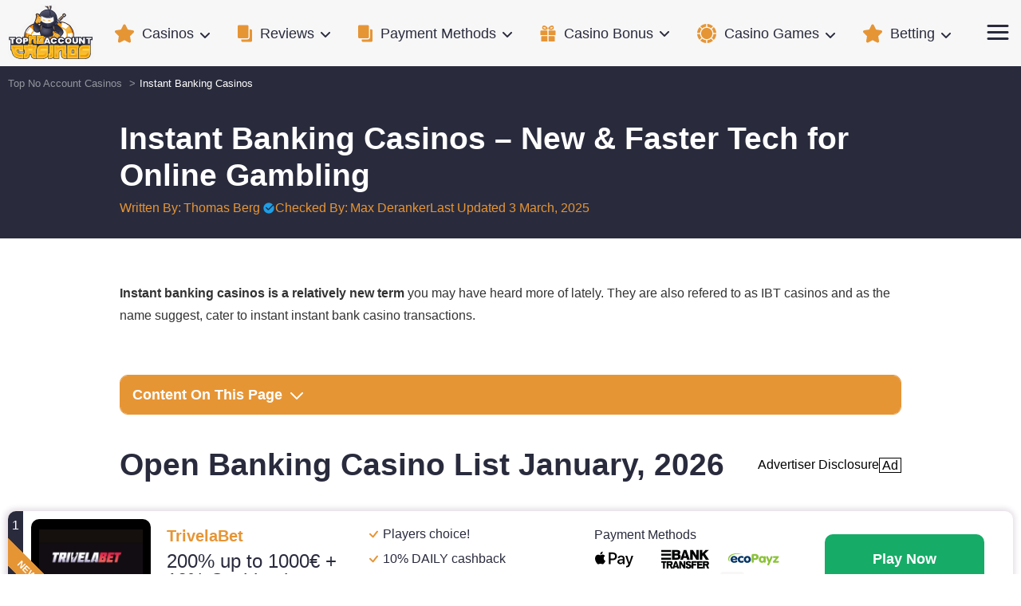

--- FILE ---
content_type: text/html; charset=UTF-8
request_url: https://topnoaccountcasinos.com/open-banking-casino/
body_size: 28788
content:
<!doctype html>
<html lang="en">
<head>
  <meta charset="utf-8">
  <meta http-equiv="x-ua-compatible" content="ie=edge">
  <meta name="viewport" content="width=device-width, initial-scale=1">
        <link rel="alternate" hreflang="en" href="https://topnoaccountcasinos.com/open-banking-casino/" />
        <link rel="alternate" hreflang="x-default" href="https://topnoaccountcasinos.com/open-banking-casino/" />
  
  <meta name='robots' content='index, follow, max-image-preview:large, max-snippet:-1, max-video-preview:-1' />
	<style>img:is([sizes="auto" i], [sizes^="auto," i]) { contain-intrinsic-size: 3000px 1500px }</style>
	
	<!-- This site is optimized with the Yoast SEO Premium plugin v26.7 (Yoast SEO v26.7) - https://yoast.com/wordpress/plugins/seo/ -->
	<title>Instant Banking Casinos - New &amp; Faster Tech for Online Gambling</title>
	<meta name="description" content="Open banking casino is a new tech in the gambling industry and reminds very much about Pay n play. We&#039;ve identified the best casinos that offer..." />
	<link rel="canonical" href="https://topnoaccountcasinos.com/open-banking-casino/" />
	<meta property="og:locale" content="en_US" />
	<meta property="og:type" content="article" />
	<meta property="og:title" content="Instant Banking Casinos - New &amp; Faster Tech for Online Gambling" />
	<meta property="og:description" content="Open banking casino is a new tech in the gambling industry and reminds very much about Pay n play. We&#039;ve identified the best casinos that offer..." />
	<meta property="og:url" content="https://topnoaccountcasinos.com/open-banking-casino/" />
	<meta property="og:site_name" content="Top No Account Casinos" />
	<meta property="article:publisher" content="https://www.facebook.com/topnoaccountcasinos" />
	<meta property="article:author" content="https://www.facebook.com/max.deranker/" />
	<meta property="article:published_time" content="2022-09-21T11:21:36+00:00" />
	<meta property="article:modified_time" content="2025-03-03T13:34:03+00:00" />
	<meta property="og:image" content="https://topnoaccountcasinos.com/wp-content/uploads/2022/09/open-banking-casino.png" />
	<meta property="og:image:width" content="300" />
	<meta property="og:image:height" content="300" />
	<meta property="og:image:type" content="image/png" />
	<meta name="author" content="Max Deranker" />
	<meta name="twitter:card" content="summary_large_image" />
	<meta name="twitter:creator" content="@casinonoaccount" />
	<meta name="twitter:site" content="@casinonoaccount" />
	<meta name="twitter:label1" content="Written by" />
	<meta name="twitter:data1" content="Max Deranker" />
	<meta name="twitter:label2" content="Est. reading time" />
	<meta name="twitter:data2" content="1 minute" />
	<script type="application/ld+json" class="yoast-schema-graph">{"@context":"https://schema.org","@graph":[{"@type":"Article","@id":"https://topnoaccountcasinos.com/open-banking-casino/#article","isPartOf":{"@id":"https://topnoaccountcasinos.com/open-banking-casino/"},"author":{"name":"Max Deranker","@id":"https://topnoaccountcasinos.com/#/schema/person/c74ce2fb1a92b3a3cc0b43ce6f53ad7a"},"headline":"Instant Banking Casinos &#8211; New &#038; Faster Tech for Online Gambling","dateModified":"2025-03-03T13:34:03+00:00","mainEntityOfPage":{"@id":"https://topnoaccountcasinos.com/open-banking-casino/"},"wordCount":10,"publisher":{"@id":"https://topnoaccountcasinos.com/#organization"},"image":{"@id":"https://topnoaccountcasinos.com/open-banking-casino/#primaryimage"},"thumbnailUrl":"https://topnoaccountcasinos.com/wp-content/uploads/2022/09/open-banking-casino.png","inLanguage":"en-CA","datePublished":"2025-03-03T13:34:03+00:00"},{"@type":"WebPage","@id":"https://topnoaccountcasinos.com/open-banking-casino/","url":"https://topnoaccountcasinos.com/open-banking-casino/","name":"Instant Banking Casinos - New & Faster Tech for Online Gambling","isPartOf":{"@id":"https://topnoaccountcasinos.com/#website"},"primaryImageOfPage":{"@id":"https://topnoaccountcasinos.com/open-banking-casino/#primaryimage"},"image":{"@id":"https://topnoaccountcasinos.com/open-banking-casino/#primaryimage"},"thumbnailUrl":"https://topnoaccountcasinos.com/wp-content/uploads/2022/09/open-banking-casino.png","dateModified":"2025-03-03T13:34:03+00:00","description":"Open banking casino is a new tech in the gambling industry and reminds very much about Pay n play. We've identified the best casinos that offer...","inLanguage":"en-CA","potentialAction":[{"@type":"ReadAction","target":["https://topnoaccountcasinos.com/open-banking-casino/"]}],"datePublished":"2025-03-03T13:34:03+00:00"},{"@type":"ImageObject","inLanguage":"en-CA","@id":"https://topnoaccountcasinos.com/open-banking-casino/#primaryimage","url":"https://topnoaccountcasinos.com/wp-content/uploads/2022/09/open-banking-casino.png","contentUrl":"https://topnoaccountcasinos.com/wp-content/uploads/2022/09/open-banking-casino.png","width":300,"height":300,"caption":"open-banking-casino"},{"@type":"WebSite","@id":"https://topnoaccountcasinos.com/#website","url":"https://topnoaccountcasinos.com/","name":"Top No Account Casinos","description":"Top destination for online casino players","publisher":{"@id":"https://topnoaccountcasinos.com/#organization"},"potentialAction":[{"@type":"SearchAction","target":{"@type":"EntryPoint","urlTemplate":"https://topnoaccountcasinos.com/?s={search_term_string}"},"query-input":{"@type":"PropertyValueSpecification","valueRequired":true,"valueName":"search_term_string"}}],"inLanguage":"en-CA"},{"@type":"Organization","@id":"https://topnoaccountcasinos.com/#organization","name":"Topnoaccountcasinos ltd","alternateName":"TNAC","url":"https://topnoaccountcasinos.com/","logo":{"@type":"ImageObject","inLanguage":"en-CA","@id":"https://topnoaccountcasinos.com/#/schema/logo/image/","url":"https://topnoaccountcasinos.com/wp-content/uploads/2022/09/topnoaccountcasinos-logo-1.svg","contentUrl":"https://topnoaccountcasinos.com/wp-content/uploads/2022/09/topnoaccountcasinos-logo-1.svg","width":108,"height":70,"caption":"Topnoaccountcasinos ltd"},"image":{"@id":"https://topnoaccountcasinos.com/#/schema/logo/image/"},"sameAs":["https://www.facebook.com/topnoaccountcasinos","https://x.com/casinonoaccount","https://www.linkedin.com/company/topnoaccountcasinos/","https://www.youtube.com/channel/UC3imgSNyEKUUL0hIOPUZipw"],"foundingDate":"2020-12-15","taxID":"C98958","numberOfEmployees":{"@type":"QuantitativeValue","minValue":"1","maxValue":"10"}},{"@type":"Person","@id":"https://topnoaccountcasinos.com/#/schema/person/c74ce2fb1a92b3a3cc0b43ce6f53ad7a","name":"Max Deranker","description":"Hey I'm Max, founder and Editor in Chief of Topnoaccountcasinos. I've been in the online casino industry for over 13 years and happy share my expertise in the field with fellow players.","sameAs":["https://www.facebook.com/max.deranker/","https://www.linkedin.com/in/max-deranker-800610207/"],"honorificPrefix":"Mr","birthDate":"1987-10-12","gender":"male","award":["SBC awards - best affiliate program 2015","SBC awards - rising star 2021","Sigma gaming awards nominee best casino affiliate 2021 & 2023"],"knowsAbout":["casino","online gambling","slots"],"knowsLanguage":["English","Dutch","German"],"jobTitle":"Founder & Editor In Chief","worksFor":"Topnoaccountcasinos"}]}</script>
	<!-- / Yoast SEO Premium plugin. -->


<link rel='dns-prefetch' href='//www.googletagmanager.com' />
<style id='wp-emoji-styles-inline-css' type='text/css'>

	img.wp-smiley, img.emoji {
		display: inline !important;
		border: none !important;
		box-shadow: none !important;
		height: 1em !important;
		width: 1em !important;
		margin: 0 0.07em !important;
		vertical-align: -0.1em !important;
		background: none !important;
		padding: 0 !important;
	}
</style>
<style id='classic-theme-styles-inline-css' type='text/css'>
/*! This file is auto-generated */
.wp-block-button__link{color:#fff;background-color:#32373c;border-radius:9999px;box-shadow:none;text-decoration:none;padding:calc(.667em + 2px) calc(1.333em + 2px);font-size:1.125em}.wp-block-file__button{background:#32373c;color:#fff;text-decoration:none}
</style>
<style id='safe-svg-svg-icon-style-inline-css' type='text/css'>
.safe-svg-cover{text-align:center}.safe-svg-cover .safe-svg-inside{display:inline-block;max-width:100%}.safe-svg-cover svg{fill:currentColor;height:100%;max-height:100%;max-width:100%;width:100%}

</style>
<style id='global-styles-inline-css' type='text/css'>
:root{--wp--preset--aspect-ratio--square: 1;--wp--preset--aspect-ratio--4-3: 4/3;--wp--preset--aspect-ratio--3-4: 3/4;--wp--preset--aspect-ratio--3-2: 3/2;--wp--preset--aspect-ratio--2-3: 2/3;--wp--preset--aspect-ratio--16-9: 16/9;--wp--preset--aspect-ratio--9-16: 9/16;--wp--preset--color--black: #000000;--wp--preset--color--cyan-bluish-gray: #abb8c3;--wp--preset--color--white: #ffffff;--wp--preset--color--pale-pink: #f78da7;--wp--preset--color--vivid-red: #cf2e2e;--wp--preset--color--luminous-vivid-orange: #ff6900;--wp--preset--color--luminous-vivid-amber: #fcb900;--wp--preset--color--light-green-cyan: #7bdcb5;--wp--preset--color--vivid-green-cyan: #00d084;--wp--preset--color--pale-cyan-blue: #8ed1fc;--wp--preset--color--vivid-cyan-blue: #0693e3;--wp--preset--color--vivid-purple: #9b51e0;--wp--preset--gradient--vivid-cyan-blue-to-vivid-purple: linear-gradient(135deg,rgba(6,147,227,1) 0%,rgb(155,81,224) 100%);--wp--preset--gradient--light-green-cyan-to-vivid-green-cyan: linear-gradient(135deg,rgb(122,220,180) 0%,rgb(0,208,130) 100%);--wp--preset--gradient--luminous-vivid-amber-to-luminous-vivid-orange: linear-gradient(135deg,rgba(252,185,0,1) 0%,rgba(255,105,0,1) 100%);--wp--preset--gradient--luminous-vivid-orange-to-vivid-red: linear-gradient(135deg,rgba(255,105,0,1) 0%,rgb(207,46,46) 100%);--wp--preset--gradient--very-light-gray-to-cyan-bluish-gray: linear-gradient(135deg,rgb(238,238,238) 0%,rgb(169,184,195) 100%);--wp--preset--gradient--cool-to-warm-spectrum: linear-gradient(135deg,rgb(74,234,220) 0%,rgb(151,120,209) 20%,rgb(207,42,186) 40%,rgb(238,44,130) 60%,rgb(251,105,98) 80%,rgb(254,248,76) 100%);--wp--preset--gradient--blush-light-purple: linear-gradient(135deg,rgb(255,206,236) 0%,rgb(152,150,240) 100%);--wp--preset--gradient--blush-bordeaux: linear-gradient(135deg,rgb(254,205,165) 0%,rgb(254,45,45) 50%,rgb(107,0,62) 100%);--wp--preset--gradient--luminous-dusk: linear-gradient(135deg,rgb(255,203,112) 0%,rgb(199,81,192) 50%,rgb(65,88,208) 100%);--wp--preset--gradient--pale-ocean: linear-gradient(135deg,rgb(255,245,203) 0%,rgb(182,227,212) 50%,rgb(51,167,181) 100%);--wp--preset--gradient--electric-grass: linear-gradient(135deg,rgb(202,248,128) 0%,rgb(113,206,126) 100%);--wp--preset--gradient--midnight: linear-gradient(135deg,rgb(2,3,129) 0%,rgb(40,116,252) 100%);--wp--preset--font-size--small: 13px;--wp--preset--font-size--medium: 20px;--wp--preset--font-size--large: 36px;--wp--preset--font-size--x-large: 42px;--wp--preset--spacing--20: 0.44rem;--wp--preset--spacing--30: 0.67rem;--wp--preset--spacing--40: 1rem;--wp--preset--spacing--50: 1.5rem;--wp--preset--spacing--60: 2.25rem;--wp--preset--spacing--70: 3.38rem;--wp--preset--spacing--80: 5.06rem;--wp--preset--shadow--natural: 6px 6px 9px rgba(0, 0, 0, 0.2);--wp--preset--shadow--deep: 12px 12px 50px rgba(0, 0, 0, 0.4);--wp--preset--shadow--sharp: 6px 6px 0px rgba(0, 0, 0, 0.2);--wp--preset--shadow--outlined: 6px 6px 0px -3px rgba(255, 255, 255, 1), 6px 6px rgba(0, 0, 0, 1);--wp--preset--shadow--crisp: 6px 6px 0px rgba(0, 0, 0, 1);}:where(.is-layout-flex){gap: 0.5em;}:where(.is-layout-grid){gap: 0.5em;}body .is-layout-flex{display: flex;}.is-layout-flex{flex-wrap: wrap;align-items: center;}.is-layout-flex > :is(*, div){margin: 0;}body .is-layout-grid{display: grid;}.is-layout-grid > :is(*, div){margin: 0;}:where(.wp-block-columns.is-layout-flex){gap: 2em;}:where(.wp-block-columns.is-layout-grid){gap: 2em;}:where(.wp-block-post-template.is-layout-flex){gap: 1.25em;}:where(.wp-block-post-template.is-layout-grid){gap: 1.25em;}.has-black-color{color: var(--wp--preset--color--black) !important;}.has-cyan-bluish-gray-color{color: var(--wp--preset--color--cyan-bluish-gray) !important;}.has-white-color{color: var(--wp--preset--color--white) !important;}.has-pale-pink-color{color: var(--wp--preset--color--pale-pink) !important;}.has-vivid-red-color{color: var(--wp--preset--color--vivid-red) !important;}.has-luminous-vivid-orange-color{color: var(--wp--preset--color--luminous-vivid-orange) !important;}.has-luminous-vivid-amber-color{color: var(--wp--preset--color--luminous-vivid-amber) !important;}.has-light-green-cyan-color{color: var(--wp--preset--color--light-green-cyan) !important;}.has-vivid-green-cyan-color{color: var(--wp--preset--color--vivid-green-cyan) !important;}.has-pale-cyan-blue-color{color: var(--wp--preset--color--pale-cyan-blue) !important;}.has-vivid-cyan-blue-color{color: var(--wp--preset--color--vivid-cyan-blue) !important;}.has-vivid-purple-color{color: var(--wp--preset--color--vivid-purple) !important;}.has-black-background-color{background-color: var(--wp--preset--color--black) !important;}.has-cyan-bluish-gray-background-color{background-color: var(--wp--preset--color--cyan-bluish-gray) !important;}.has-white-background-color{background-color: var(--wp--preset--color--white) !important;}.has-pale-pink-background-color{background-color: var(--wp--preset--color--pale-pink) !important;}.has-vivid-red-background-color{background-color: var(--wp--preset--color--vivid-red) !important;}.has-luminous-vivid-orange-background-color{background-color: var(--wp--preset--color--luminous-vivid-orange) !important;}.has-luminous-vivid-amber-background-color{background-color: var(--wp--preset--color--luminous-vivid-amber) !important;}.has-light-green-cyan-background-color{background-color: var(--wp--preset--color--light-green-cyan) !important;}.has-vivid-green-cyan-background-color{background-color: var(--wp--preset--color--vivid-green-cyan) !important;}.has-pale-cyan-blue-background-color{background-color: var(--wp--preset--color--pale-cyan-blue) !important;}.has-vivid-cyan-blue-background-color{background-color: var(--wp--preset--color--vivid-cyan-blue) !important;}.has-vivid-purple-background-color{background-color: var(--wp--preset--color--vivid-purple) !important;}.has-black-border-color{border-color: var(--wp--preset--color--black) !important;}.has-cyan-bluish-gray-border-color{border-color: var(--wp--preset--color--cyan-bluish-gray) !important;}.has-white-border-color{border-color: var(--wp--preset--color--white) !important;}.has-pale-pink-border-color{border-color: var(--wp--preset--color--pale-pink) !important;}.has-vivid-red-border-color{border-color: var(--wp--preset--color--vivid-red) !important;}.has-luminous-vivid-orange-border-color{border-color: var(--wp--preset--color--luminous-vivid-orange) !important;}.has-luminous-vivid-amber-border-color{border-color: var(--wp--preset--color--luminous-vivid-amber) !important;}.has-light-green-cyan-border-color{border-color: var(--wp--preset--color--light-green-cyan) !important;}.has-vivid-green-cyan-border-color{border-color: var(--wp--preset--color--vivid-green-cyan) !important;}.has-pale-cyan-blue-border-color{border-color: var(--wp--preset--color--pale-cyan-blue) !important;}.has-vivid-cyan-blue-border-color{border-color: var(--wp--preset--color--vivid-cyan-blue) !important;}.has-vivid-purple-border-color{border-color: var(--wp--preset--color--vivid-purple) !important;}.has-vivid-cyan-blue-to-vivid-purple-gradient-background{background: var(--wp--preset--gradient--vivid-cyan-blue-to-vivid-purple) !important;}.has-light-green-cyan-to-vivid-green-cyan-gradient-background{background: var(--wp--preset--gradient--light-green-cyan-to-vivid-green-cyan) !important;}.has-luminous-vivid-amber-to-luminous-vivid-orange-gradient-background{background: var(--wp--preset--gradient--luminous-vivid-amber-to-luminous-vivid-orange) !important;}.has-luminous-vivid-orange-to-vivid-red-gradient-background{background: var(--wp--preset--gradient--luminous-vivid-orange-to-vivid-red) !important;}.has-very-light-gray-to-cyan-bluish-gray-gradient-background{background: var(--wp--preset--gradient--very-light-gray-to-cyan-bluish-gray) !important;}.has-cool-to-warm-spectrum-gradient-background{background: var(--wp--preset--gradient--cool-to-warm-spectrum) !important;}.has-blush-light-purple-gradient-background{background: var(--wp--preset--gradient--blush-light-purple) !important;}.has-blush-bordeaux-gradient-background{background: var(--wp--preset--gradient--blush-bordeaux) !important;}.has-luminous-dusk-gradient-background{background: var(--wp--preset--gradient--luminous-dusk) !important;}.has-pale-ocean-gradient-background{background: var(--wp--preset--gradient--pale-ocean) !important;}.has-electric-grass-gradient-background{background: var(--wp--preset--gradient--electric-grass) !important;}.has-midnight-gradient-background{background: var(--wp--preset--gradient--midnight) !important;}.has-small-font-size{font-size: var(--wp--preset--font-size--small) !important;}.has-medium-font-size{font-size: var(--wp--preset--font-size--medium) !important;}.has-large-font-size{font-size: var(--wp--preset--font-size--large) !important;}.has-x-large-font-size{font-size: var(--wp--preset--font-size--x-large) !important;}
:where(.wp-block-post-template.is-layout-flex){gap: 1.25em;}:where(.wp-block-post-template.is-layout-grid){gap: 1.25em;}
:where(.wp-block-columns.is-layout-flex){gap: 2em;}:where(.wp-block-columns.is-layout-grid){gap: 2em;}
:root :where(.wp-block-pullquote){font-size: 1.5em;line-height: 1.6;}
</style>
<link rel='stylesheet' id='cmplz-general-css' href='https://topnoaccountcasinos.com/wp-content/plugins/complianz-gdpr/assets/css/cookieblocker.min.css' type='text/css' media='all' />
<link rel="alternate" title="oEmbed (JSON)" type="application/json+oembed" href="https://topnoaccountcasinos.com/wp-json/oembed/1.0/embed?url=https%3A%2F%2Ftopnoaccountcasinos.com%2Fopen-banking-casino%2F" />
<link rel="alternate" title="oEmbed (XML)" type="text/xml+oembed" href="https://topnoaccountcasinos.com/wp-json/oembed/1.0/embed?url=https%3A%2F%2Ftopnoaccountcasinos.com%2Fopen-banking-casino%2F&#038;format=xml" />
		<script type="901f5d9f556d114cf540c8e8-text/javascript">
			document.documentElement.className = document.documentElement.className.replace( 'no-js', 'js' );
		</script>
				<style>
			.no-js img.lazyload { display: none; }
			figure.wp-block-image img.lazyloading { min-width: 150px; }
							.lazyload, .lazyloading { opacity: 0; }
				.lazyloaded {
					opacity: 1;
					transition: opacity 400ms;
					transition-delay: 0ms;
				}
					</style>
		<script id='nitro-telemetry-meta' nitro-exclude type="901f5d9f556d114cf540c8e8-text/javascript">window.NPTelemetryMetadata={missReason: (!window.NITROPACK_STATE ? 'cache not found' : 'hit'),pageType: 'post',isEligibleForOptimization: true,}</script><script id='nitro-generic' nitro-exclude type="901f5d9f556d114cf540c8e8-text/javascript">(()=>{window.NitroPack=window.NitroPack||{coreVersion:"na",isCounted:!1};let e=document.createElement("script");if(e.src="https://nitroscripts.com/oQviKzekSPKJWFBplfSTSFlEZrtuBOPA",e.async=!0,e.id="nitro-script",document.head.appendChild(e),!window.NitroPack.isCounted){window.NitroPack.isCounted=!0;let t=()=>{navigator.sendBeacon("https://to.getnitropack.com/p",JSON.stringify({siteId:"oQviKzekSPKJWFBplfSTSFlEZrtuBOPA",url:window.location.href,isOptimized:!!window.IS_NITROPACK,coreVersion:"na",missReason:window.NPTelemetryMetadata?.missReason||"",pageType:window.NPTelemetryMetadata?.pageType||"",isEligibleForOptimization:!!window.NPTelemetryMetadata?.isEligibleForOptimization}))};(()=>{let e=()=>new Promise(e=>{"complete"===document.readyState?e():window.addEventListener("load",e)}),i=()=>new Promise(e=>{document.prerendering?document.addEventListener("prerenderingchange",e,{once:!0}):e()}),a=async()=>{await i(),await e(),t()};a()})(),window.addEventListener("pageshow",e=>{if(e.persisted){let i=document.prerendering||self.performance?.getEntriesByType?.("navigation")[0]?.activationStart>0;"visible"!==document.visibilityState||i||t()}})}})();</script><link rel="icon" href="https://topnoaccountcasinos.com/wp-content/uploads/2022/08/cropped-favicon-6-150x150.png" sizes="32x32" />
<link rel="icon" href="https://topnoaccountcasinos.com/wp-content/uploads/2022/08/cropped-favicon-6-300x300.png" sizes="192x192" />
<link rel="apple-touch-icon" href="https://topnoaccountcasinos.com/wp-content/uploads/2022/08/cropped-favicon-6-300x300.png" />
<meta name="msapplication-TileImage" content="https://topnoaccountcasinos.com/wp-content/uploads/2022/08/cropped-favicon-6-300x300.png" />
<style type="text/css">:root {--primary:#e69535;--primary-hover:#ecbd5c;--primary-variant:#ecbd5c;--primary-variant-hover:#e69535;--secondary:#16ac67;--secondary-hover:#12bc00;--secondary-variant:#78c2a4;--secondary-variant-hover:#16ac67;--neutral:#333333;--neutral-hover:#5d5d70;--dark:#292b3d;--dark-hover:#ecbd5c;--light:#f7f7f7;--light-hover:#e5e5e5;--text-color:#333333;--link-color:#e69535;--link-hover-color:#16ac67;--headings-color:#292b3d;--font-family:'Roboto', sans-serif;;--font-size-desktop:16px;--font-size-mobile:15px;--font-weight:300;--h1-desktop:43px;--h1-mobile:29px;--h2-desktop:39px;--h2-mobile:25px;--h3-desktop:29px;--h3-mobile:21px;--h4-desktop:19px;--h4-mobile:17px;--h5-desktop:15px;--h5-mobile:16px;--h6-desktop:13px;--h6-mobile:14px;}</style><link rel="preload stylesheet" as="style" id="al-fonts-css"  class="assets-lazy-style" href="https://topnoaccountcasinos.com/wp-content/themes/topnoaccountcasinos/resources/dist/styles/fonts.css" data-href="https://topnoaccountcasinos.com/wp-content/themes/topnoaccountcasinos/resources/dist/styles/fonts.css"  type="text/css" media="all"><link rel="preload stylesheet" href="https://topnoaccountcasinos.com/wp-content/themes/topnoaccountcasinos/resources/dist/styles/main.css" type="text/css" as="style" media="all"><script type="901f5d9f556d114cf540c8e8-text/javascript">var vars = {"ajax_url": "https://topnoaccountcasinos.com/wp-admin/admin-ajax.php", sticky: null};</script></head>
<body data-rsssl=1 class="wp-singular post-template-default single single-post postid-1023353 single-format-standard wp-theme-topnoaccountcasinos">
  <header class="header py-5 bg-l ps-r">
  <div class="container container--lg">
    <div class="row mx-n5 ai-c jc-sb">
      <div class="col-auto px-5 order-u-md-1">
                  <a aria-label="Top No Account Casinos" href="https://topnoaccountcasinos.com/" class="h-o-xs-55 d-ib"><img width="108" height="70"   alt="topnoaccountcasinos logo" decoding="async" data-src="https://topnoaccountcasinos.com/wp-content/uploads/2022/09/topnoaccountcasinos-logo-1.svg" class="wa mh-100 no-lazy lazyload" src="[data-uri]" /></a>
              </div>

      <div class="col-d-sm-auto ml-d-sm-a d-u-md-n">
        <button title="hamburger menu" type="button" class="btn-menu js-main-menu ps-r of-h">
          <svg width="28" height="19" viewBox="0 0 28 19" fill="none" xmlns="http://www.w3.org/2000/svg"><path fill-rule="evenodd" clip-rule="evenodd" d="M0.503999 1.50134C0.503999 0.672916 1.17557 0.00134277 2.004 0.00134277H26C26.8284 0.00134277 27.5 0.672916 27.5 1.50134C27.5 2.32977 26.8284 3.00134 26 3.00134H2.004C1.17557 3.00134 0.503999 2.32977 0.503999 1.50134ZM0.5 9.50001C0.5 8.67158 1.17157 8.00001 2 8.00001H25.99C26.8184 8.00001 27.49 8.67158 27.49 9.50001C27.49 10.3284 26.8184 11 25.99 11H2C1.17157 11 0.5 10.3284 0.5 9.50001ZM0.503999 17.4987C0.503999 16.6702 1.17557 15.9987 2.004 15.9987H25.99C26.8184 15.9987 27.49 16.6702 27.49 17.4987C27.49 18.3271 26.8184 18.9987 25.99 18.9987H2.004C1.17557 18.9987 0.503999 18.3271 0.503999 17.4987Z" fill="var(--dark)"/></svg></button>
      </div>

              <div class="col-u-md-auto header__nav d-u-md-f d-d-sm-n of-d-sm-a px-5 order-u-md-2 ps-u-md-r">
          <ul id="menu-primary-navigation" class="primary-nav d-u-md-f ai-u-sm-c"><li id="menu-item-1023099" class="menu-item menu-item-type-custom menu-item-object-custom menu-item-has-children menu-item-1023099"><a href="#"><span class="foc mr-10 h-25">
            <img  alt="icon Casinos" width="100%" height="100%" data-src="https://topnoaccountcasinos.com/wp-content/uploads/2022/07/menu-icon-2.svg" class="lazyload" src="[data-uri]" />
          </span>
          <span>Casinos</span></a>
<ul class="sub-menu">
	<li id="menu-item-1023926" class="menu-item menu-item-type-post_type menu-item-object-page menu-item-1023926"><a href="https://topnoaccountcasinos.com/fast-payout-casinos/">Fast Payout Online Casino</a></li>
	<li id="menu-item-1027936" class="menu-item menu-item-type-post_type menu-item-object-post menu-item-1027936"><a href="https://topnoaccountcasinos.com/fastest-payout-online-casino-nz/">Fast Payout Online Casino in NZ</a></li>
	<li id="menu-item-1027881" class="menu-item menu-item-type-post_type menu-item-object-post menu-item-1027881"><a href="https://topnoaccountcasinos.com/fast-payout-online-casino-australia/">Fast Payout Online Casino in Australia</a></li>
	<li id="menu-item-1026668" class="menu-item menu-item-type-custom menu-item-object-custom menu-item-1026668"><a href="https://topnoaccountcasinos.com/best-payout-casinos/">Best Payout Casinos</a></li>
	<li id="menu-item-1027120" class="menu-item menu-item-type-post_type menu-item-object-page menu-item-1027120"><a href="https://topnoaccountcasinos.com/mobile-casino/">Mobile Casinos</a></li>
	<li id="menu-item-1027121" class="menu-item menu-item-type-post_type menu-item-object-page menu-item-1027121"><a href="https://topnoaccountcasinos.com/pay-n-play-casino/">Pay n Play Casinos</a></li>
	<li id="menu-item-1027122" class="menu-item menu-item-type-post_type menu-item-object-page menu-item-1027122"><a href="https://topnoaccountcasinos.com/best-online-casinos/">Best Online Casinos</a></li>
	<li id="menu-item-1027124" class="menu-item menu-item-type-post_type menu-item-object-page menu-item-1027124"><a href="https://topnoaccountcasinos.com/new-casinos/">New Online Casinos</a></li>
	<li id="menu-item-1027137" class="menu-item menu-item-type-post_type menu-item-object-post menu-item-1027137"><a href="https://topnoaccountcasinos.com/no-verification-casinos/">No Verification Casinos</a></li>
	<li id="menu-item-1027138" class="menu-item menu-item-type-post_type menu-item-object-post menu-item-1027138"><a href="https://topnoaccountcasinos.com/casino-without-swedish-licence/">Casinos Without Swedish Licence</a></li>
	<li id="menu-item-1027557" class="menu-item menu-item-type-post_type menu-item-object-post menu-item-1027557"><a href="https://topnoaccountcasinos.com/casino-without-german-license/">Casinos Without German License</a></li>
	<li id="menu-item-1027593" class="menu-item menu-item-type-post_type menu-item-object-post menu-item-1027593"><a href="https://topnoaccountcasinos.com/casino-without-norwegian-license/">Casinos Without Norwegian License</a></li>
	<li id="menu-item-1027139" class="menu-item menu-item-type-post_type menu-item-object-post menu-item-1027139"><a href="https://topnoaccountcasinos.com/vpn-casino/">VPN casinos</a></li>
	<li id="menu-item-1027140" class="menu-item menu-item-type-post_type menu-item-object-post menu-item-1027140"><a href="https://topnoaccountcasinos.com/minimum-deposit-casino/">Casinos with Lowest Deposit Limits</a></li>
	<li id="menu-item-1027141" class="menu-item menu-item-type-post_type menu-item-object-post menu-item-1027141"><a href="https://topnoaccountcasinos.com/casinos-with-no-withdrawal-limits/">Casinos with No Withdrawal Limits</a></li>
	<li id="menu-item-1027142" class="menu-item menu-item-type-post_type menu-item-object-post menu-item-1027142"><a href="https://topnoaccountcasinos.com/eu-casinos/">EU Casinos</a></li>
	<li id="menu-item-1027123" class="menu-item menu-item-type-post_type menu-item-object-page menu-item-1027123"><a href="https://topnoaccountcasinos.com/mga-casinos/">MGA Casinos</a></li>
	<li id="menu-item-1027144" class="menu-item menu-item-type-post_type menu-item-object-post menu-item-1027144"><a href="https://topnoaccountcasinos.com/kahnawake-casinos/">Kahnawake Casinos</a></li>
	<li id="menu-item-1029395" class="menu-item menu-item-type-post_type menu-item-object-post menu-item-1029395"><a href="https://topnoaccountcasinos.com/curacao-casino/">Curacao Casino</a></li>
	<li id="menu-item-1027143" class="menu-item menu-item-type-post_type menu-item-object-post menu-item-1027143"><a href="https://topnoaccountcasinos.com/instant-play-casinos/">Instant Play Casinos</a></li>
	<li id="menu-item-1027145" class="menu-item menu-item-type-post_type menu-item-object-post menu-item-1027145"><a href="https://topnoaccountcasinos.com/no-limit-casino/">No Limit Casinos</a></li>
	<li id="menu-item-1027172" class="menu-item menu-item-type-post_type menu-item-object-post menu-item-1027172"><a href="https://topnoaccountcasinos.com/minimum-deposit-casino/">Lowest Deposit Casinos</a></li>
	<li id="menu-item-1027169" class="menu-item menu-item-type-post_type menu-item-object-post menu-item-1027169"><a href="https://topnoaccountcasinos.com/1-minimum-deposit-casino/">$1 Minimum Deposit Casino</a></li>
	<li id="menu-item-1027170" class="menu-item menu-item-type-post_type menu-item-object-post menu-item-1027170"><a href="https://topnoaccountcasinos.com/5-minimum-deposit-casino/">$5 Minimum Deposit Casino</a></li>
	<li id="menu-item-1027171" class="menu-item menu-item-type-post_type menu-item-object-post menu-item-1027171"><a href="https://topnoaccountcasinos.com/10-minimum-deposit-casino/">$10 Minimum Deposit Casino</a></li>
	<li id="menu-item-1028523" class="menu-item menu-item-type-post_type menu-item-object-post menu-item-1028523"><a href="https://topnoaccountcasinos.com/anonymous-casinos/">Anonymous Casinos</a></li>
	<li id="menu-item-1028524" class="menu-item menu-item-type-post_type menu-item-object-post menu-item-1028524"><a href="https://topnoaccountcasinos.com/vip-casinos/">VIP Casino</a></li>
</ul>
</li>
<li id="menu-item-1027125" class="menu-item menu-item-type-custom menu-item-object-custom menu-item-has-children menu-item-1027125"><a href="#"><span class="foc mr-10 h-25">
            <img  alt="icon Reviews" width="100%" height="100%" data-src="https://topnoaccountcasinos.com/wp-content/uploads/2022/07/menu-icon-4.svg" class="lazyload" src="[data-uri]" />
          </span>
          <span>Reviews</span></a>
<ul class="sub-menu">
	<li id="menu-item-1029357" class="menu-item menu-item-type-custom menu-item-object-custom menu-item-1029357"><a href="https://topnoaccountcasinos.com/lyrabet/">LyraBet Casino</a></li>
	<li id="menu-item-1027126" class="menu-item menu-item-type-custom menu-item-object-custom menu-item-1027126"><a href="https://topnoaccountcasinos.com/winnerz-casino/">Winnerz Casino</a></li>
	<li id="menu-item-1028627" class="menu-item menu-item-type-custom menu-item-object-custom menu-item-1028627"><a href="https://topnoaccountcasinos.com/trivelabet/">Trivelabet</a></li>
	<li id="menu-item-1028628" class="menu-item menu-item-type-custom menu-item-object-custom menu-item-1028628"><a href="https://topnoaccountcasinos.com/starzino-casino/">Starzino Casino</a></li>
	<li id="menu-item-1027129" class="menu-item menu-item-type-custom menu-item-object-custom menu-item-1027129"><a href="https://topnoaccountcasinos.com/unlimit-casino/">Unlimit Casino</a></li>
	<li id="menu-item-1027130" class="menu-item menu-item-type-custom menu-item-object-custom menu-item-1027130"><a href="https://topnoaccountcasinos.com/trickz-casino/">Trickz Casino</a></li>
	<li id="menu-item-1027131" class="menu-item menu-item-type-custom menu-item-object-custom menu-item-1027131"><a href="https://topnoaccountcasinos.com/megadice/">Megadice Casino</a></li>
	<li id="menu-item-1027132" class="menu-item menu-item-type-custom menu-item-object-custom menu-item-1027132"><a href="https://topnoaccountcasinos.com/luckyblock/">LuckyBlock Casino</a></li>
	<li id="menu-item-1027133" class="menu-item menu-item-type-custom menu-item-object-custom menu-item-1027133"><a href="https://topnoaccountcasinos.com/luckyheroes/">Luckyheroes Casino</a></li>
	<li id="menu-item-1027134" class="menu-item menu-item-type-custom menu-item-object-custom menu-item-1027134"><a href="https://topnoaccountcasinos.com/casombie/">Casombie Casino</a></li>
	<li id="menu-item-1027136" class="menu-item menu-item-type-custom menu-item-object-custom menu-item-1027136"><a href="https://topnoaccountcasinos.com/betnflix/">Betnflix Casino</a></li>
</ul>
</li>
<li id="menu-item-1027163" class="menu-item menu-item-type-post_type menu-item-object-post current-menu-ancestor current-menu-parent menu-item-has-children menu-item-1027163"><a href="https://topnoaccountcasinos.com/casino-payment-methods/"><span class="foc mr-10 h-25">
            <img  alt="icon Payment Methods" width="100%" height="100%" data-src="https://topnoaccountcasinos.com/wp-content/uploads/2022/07/menu-icon-4.svg" class="lazyload" src="[data-uri]" />
          </span>
          <span>Payment Methods</span></a>
<ul class="sub-menu">
	<li id="menu-item-1027148" class="menu-item menu-item-type-post_type menu-item-object-page menu-item-1027148"><a href="https://topnoaccountcasinos.com/interac-casino/">Interac Casino</a></li>
	<li id="menu-item-1027149" class="menu-item menu-item-type-post_type menu-item-object-page menu-item-1027149"><a href="https://topnoaccountcasinos.com/trustly-casino/">Trustly Casino</a></li>
	<li id="menu-item-1027150" class="menu-item menu-item-type-post_type menu-item-object-page menu-item-1027150"><a href="https://topnoaccountcasinos.com/zimpler-casino/">Zimpler Casino</a></li>
	<li id="menu-item-1027152" class="menu-item menu-item-type-post_type menu-item-object-post menu-item-1027152"><a href="https://topnoaccountcasinos.com/apple-pay-casino/">Apple Pay Casino</a></li>
	<li id="menu-item-1027153" class="menu-item menu-item-type-post_type menu-item-object-post menu-item-1027153"><a href="https://topnoaccountcasinos.com/paypal-casino/">PayPal Casino</a></li>
	<li id="menu-item-1027154" class="menu-item menu-item-type-post_type menu-item-object-post menu-item-1027154"><a href="https://topnoaccountcasinos.com/boku-casino/">Boku Casino</a></li>
	<li id="menu-item-1027155" class="menu-item menu-item-type-post_type menu-item-object-post menu-item-1027155"><a href="https://topnoaccountcasinos.com/e-transfer-casino/">E Transfer Casino</a></li>
	<li id="menu-item-1027156" class="menu-item menu-item-type-post_type menu-item-object-post menu-item-1027156"><a href="https://topnoaccountcasinos.com/ecopayz-casinos/">EcoPayz Casino</a></li>
	<li id="menu-item-1027157" class="menu-item menu-item-type-post_type menu-item-object-post menu-item-1027157"><a href="https://topnoaccountcasinos.com/paysafecard-casino/">Paysafecard Casino</a></li>
	<li id="menu-item-1027158" class="menu-item menu-item-type-post_type menu-item-object-post menu-item-1027158"><a href="https://topnoaccountcasinos.com/google-pay-casino/">Google Pay Casino</a></li>
	<li id="menu-item-1027159" class="menu-item menu-item-type-post_type menu-item-object-post menu-item-1027159"><a href="https://topnoaccountcasinos.com/idebit-casinos/">iDebit Casino</a></li>
	<li id="menu-item-1027160" class="menu-item menu-item-type-post_type menu-item-object-post menu-item-1027160"><a href="https://topnoaccountcasinos.com/instadebit-casino/">Instadebit Casino</a></li>
	<li id="menu-item-1027161" class="menu-item menu-item-type-post_type menu-item-object-post menu-item-1027161"><a href="https://topnoaccountcasinos.com/klarna-casinos/">Klarna Casino</a></li>
	<li id="menu-item-1029271" class="menu-item menu-item-type-post_type menu-item-object-post menu-item-1029271"><a href="https://topnoaccountcasinos.com/skrill-casino/">Skrill Casino</a></li>
	<li id="menu-item-1027162" class="menu-item menu-item-type-post_type menu-item-object-post menu-item-1027162"><a href="https://topnoaccountcasinos.com/muchbetter-casino/">MuchBetter Casino</a></li>
	<li id="menu-item-1027164" class="menu-item menu-item-type-post_type menu-item-object-post current-menu-item menu-item-1027164"><a href="https://topnoaccountcasinos.com/open-banking-casino/" aria-current="page">Open Banking Casino</a></li>
	<li id="menu-item-1027165" class="menu-item menu-item-type-post_type menu-item-object-post menu-item-1027165"><a href="https://topnoaccountcasinos.com/pay-by-phone-casino/">Pay By Phone Casino</a></li>
	<li id="menu-item-1027166" class="menu-item menu-item-type-post_type menu-item-object-post menu-item-1027166"><a href="https://topnoaccountcasinos.com/payforit-casino/">Payforit Casino</a></li>
	<li id="menu-item-1027167" class="menu-item menu-item-type-post_type menu-item-object-post menu-item-1027167"><a href="https://topnoaccountcasinos.com/neosurf-casinos/">Neosurf Casino</a></li>
	<li id="menu-item-1027168" class="menu-item menu-item-type-post_type menu-item-object-post menu-item-1027168"><a href="https://topnoaccountcasinos.com/rapid-transfer-casino/">Rapid Transfer Casino</a></li>
	<li id="menu-item-1027309" class="menu-item menu-item-type-post_type menu-item-object-post menu-item-1027309"><a href="https://topnoaccountcasinos.com/visa-casinos/">Visa Casino</a></li>
	<li id="menu-item-1027413" class="menu-item menu-item-type-post_type menu-item-object-post menu-item-1027413"><a href="https://topnoaccountcasinos.com/mifinity-casino/">MiFinity Casino</a></li>
	<li id="menu-item-1028526" class="menu-item menu-item-type-post_type menu-item-object-post menu-item-1028526"><a href="https://topnoaccountcasinos.com/revolut-casinos/">Revolut Casino</a></li>
	<li id="menu-item-1027414" class="menu-item menu-item-type-post_type menu-item-object-post menu-item-1027414"><a href="https://topnoaccountcasinos.com/astropay-casinos/">AstroPay Casino</a></li>
	<li id="menu-item-1027444" class="menu-item menu-item-type-post_type menu-item-object-post menu-item-1027444"><a href="https://topnoaccountcasinos.com/bitcoin-casino/">Bitcoin Casino</a></li>
	<li id="menu-item-1028522" class="menu-item menu-item-type-post_type menu-item-object-post menu-item-1028522"><a href="https://topnoaccountcasinos.com/ethereum-casinos/">Ethereum Casino</a></li>
	<li id="menu-item-1028525" class="menu-item menu-item-type-post_type menu-item-object-post menu-item-1028525"><a href="https://topnoaccountcasinos.com/altcoin-casinos/">Altcoin Casino</a></li>
	<li id="menu-item-1027545" class="menu-item menu-item-type-post_type menu-item-object-post menu-item-1027545"><a href="https://topnoaccountcasinos.com/gigadat-casinos/">Gigadat Casino</a></li>
	<li id="menu-item-1028135" class="menu-item menu-item-type-post_type menu-item-object-post menu-item-1028135"><a href="https://topnoaccountcasinos.com/payid-casinos/">PayID Casino</a></li>
	<li id="menu-item-1027743" class="menu-item menu-item-type-post_type menu-item-object-post menu-item-1027743"><a href="https://topnoaccountcasinos.com/ezeewallet-casino/">eZeeWallet Casino</a></li>
	<li id="menu-item-1028527" class="menu-item menu-item-type-post_type menu-item-object-post menu-item-1028527"><a href="https://topnoaccountcasinos.com/flexepin-casino/">FlexEpin Casino</a></li>
	<li id="menu-item-1028157" class="menu-item menu-item-type-post_type menu-item-object-post menu-item-1028157"><a href="https://topnoaccountcasinos.com/capital-one-casino/">Capital One Casino</a></li>
</ul>
</li>
<li id="menu-item-1027186" class="menu-item menu-item-type-post_type menu-item-object-page menu-item-has-children menu-item-1027186"><a href="https://topnoaccountcasinos.com/casino-bonus/"><span class="foc mr-10 h-25">
            <img  alt="icon Casino Bonus" width="100%" height="100%" data-src="https://topnoaccountcasinos.com/wp-content/uploads/2022/07/menu-icon-3.svg" class="lazyload" src="[data-uri]" />
          </span>
          <span>Casino Bonus</span></a>
<ul class="sub-menu">
	<li id="menu-item-1027188" class="menu-item menu-item-type-post_type menu-item-object-post menu-item-1027188"><a href="https://topnoaccountcasinos.com/cashback-casino/">Cashback Casino Bonus</a></li>
	<li id="menu-item-1027189" class="menu-item menu-item-type-post_type menu-item-object-post menu-item-has-children menu-item-1027189"><a href="https://topnoaccountcasinos.com/no-deposit-bonus/">No Deposit Casino Bonus</a>
	<ul class="sub-menu">
		<li id="menu-item-1028539" class="menu-item menu-item-type-post_type menu-item-object-post menu-item-1028539"><a href="https://topnoaccountcasinos.com/bitcoin-casinos-no-deposit-bonus/">Bitcoin No Deposit Bonus</a></li>
	</ul>
</li>
	<li id="menu-item-1027190" class="menu-item menu-item-type-post_type menu-item-object-post menu-item-1027190"><a href="https://topnoaccountcasinos.com/free-spins-no-deposit-no-id-verification/">Free Spins No Deposit No ID Verification</a></li>
	<li id="menu-item-1029510" class="menu-item menu-item-type-post_type menu-item-object-post menu-item-1029510"><a href="https://topnoaccountcasinos.com/bonus-crab/">Bonus Crab Casinos</a></li>
	<li id="menu-item-1028587" class="menu-item menu-item-type-post_type menu-item-object-post menu-item-1028587"><a href="https://topnoaccountcasinos.com/no-wagering-casino-bonuses/">No Wagering Casino Bonuses</a></li>
	<li id="menu-item-1027684" class="menu-item menu-item-type-post_type menu-item-object-post menu-item-1027684"><a href="https://topnoaccountcasinos.com/best-casino-bonuses-in-sweden/">Best Casino Bonuses in Sweden</a></li>
</ul>
</li>
<li id="menu-item-1027173" class="menu-item menu-item-type-custom menu-item-object-custom menu-item-has-children menu-item-1027173"><a href="#"><span class="foc mr-10 h-25">
            <img  alt="icon Casino Games" width="100%" height="100%" data-src="https://topnoaccountcasinos.com/wp-content/uploads/2022/07/menu-icon-1.svg" class="lazyload" src="[data-uri]" />
          </span>
          <span>Casino Games</span></a>
<ul class="sub-menu">
	<li id="menu-item-1027174" class="menu-item menu-item-type-post_type menu-item-object-page menu-item-has-children menu-item-1027174"><a href="https://topnoaccountcasinos.com/online-slots/">Online Slots</a>
	<ul class="sub-menu">
		<li id="menu-item-1027183" class="menu-item menu-item-type-post_type menu-item-object-post menu-item-1027183"><a href="https://topnoaccountcasinos.com/wagering-slots/">Best Wagering Slots</a></li>
		<li id="menu-item-1027184" class="menu-item menu-item-type-post_type menu-item-object-post menu-item-1027184"><a href="https://topnoaccountcasinos.com/best-payout-slots/">Best Payout Slots</a></li>
		<li id="menu-item-1029415" class="menu-item menu-item-type-post_type menu-item-object-post menu-item-1029415"><a href="https://topnoaccountcasinos.com/bonus-buy-slots/">Bonus Buy Slots</a></li>
	</ul>
</li>
	<li id="menu-item-1027175" class="menu-item menu-item-type-post_type menu-item-object-page menu-item-1027175"><a href="https://topnoaccountcasinos.com/live-dealer-casino/">Live Dealer</a></li>
	<li id="menu-item-1027176" class="menu-item menu-item-type-post_type menu-item-object-page menu-item-1027176"><a href="https://topnoaccountcasinos.com/online-baccarat/">Online Baccarat</a></li>
	<li id="menu-item-1027177" class="menu-item menu-item-type-post_type menu-item-object-page menu-item-1027177"><a href="https://topnoaccountcasinos.com/online-blackjack/">Online Blackjack</a></li>
	<li id="menu-item-1027178" class="menu-item menu-item-type-post_type menu-item-object-page menu-item-1027178"><a href="https://topnoaccountcasinos.com/online-craps/">Online Craps</a></li>
	<li id="menu-item-1027179" class="menu-item menu-item-type-post_type menu-item-object-page menu-item-1027179"><a href="https://topnoaccountcasinos.com/online-roulette/">Online Roulette</a></li>
	<li id="menu-item-1027180" class="menu-item menu-item-type-post_type menu-item-object-page menu-item-1027180"><a href="https://topnoaccountcasinos.com/pai-gow/">Pai Gow</a></li>
	<li id="menu-item-1027181" class="menu-item menu-item-type-post_type menu-item-object-page menu-item-1027181"><a href="https://topnoaccountcasinos.com/sic-bo/">Sic Bo</a></li>
	<li id="menu-item-1027182" class="menu-item menu-item-type-post_type menu-item-object-page menu-item-1027182"><a href="https://topnoaccountcasinos.com/video-poker/">Video Poker</a></li>
	<li id="menu-item-1028136" class="menu-item menu-item-type-post_type menu-item-object-post menu-item-1028136"><a href="https://topnoaccountcasinos.com/aviator-game/">Aviator Game</a></li>
	<li id="menu-item-1028137" class="menu-item menu-item-type-post_type menu-item-object-post menu-item-1028137"><a href="https://topnoaccountcasinos.com/crash-games/">Crash Games</a></li>
</ul>
</li>
<li id="menu-item-1027191" class="menu-item menu-item-type-custom menu-item-object-custom menu-item-has-children menu-item-1027191"><a href="#"><span class="foc mr-10 h-25">
            <img  alt="icon Betting" width="100%" height="100%" data-src="https://topnoaccountcasinos.com/wp-content/uploads/2022/07/menu-icon-2.svg" class="lazyload" src="[data-uri]" />
          </span>
          <span>Betting</span></a>
<ul class="sub-menu">
	<li id="menu-item-1027192" class="menu-item menu-item-type-post_type menu-item-object-page menu-item-1027192"><a href="https://topnoaccountcasinos.com/no-account-betting/">No Account Betting</a></li>
	<li id="menu-item-1028520" class="menu-item menu-item-type-post_type menu-item-object-post menu-item-1028520"><a href="https://topnoaccountcasinos.com/crypto-betting/">Crypto Betting Sites</a></li>
	<li id="menu-item-1028521" class="menu-item menu-item-type-post_type menu-item-object-post menu-item-1028521"><a href="https://topnoaccountcasinos.com/ethereum-sports-betting/">Ethereum Betting Sites</a></li>
	<li id="menu-item-1027193" class="menu-item menu-item-type-post_type menu-item-object-post menu-item-1027193"><a href="https://topnoaccountcasinos.com/fast-payout-betting-sites/">Fast Payout Betting Sites</a></li>
	<li id="menu-item-1027194" class="menu-item menu-item-type-post_type menu-item-object-post menu-item-1027194"><a href="https://topnoaccountcasinos.com/betting-sites-without-swedish-license/">Betting Sites Without Swedish License</a></li>
	<li id="menu-item-1027195" class="menu-item menu-item-type-post_type menu-item-object-post menu-item-1027195"><a href="https://topnoaccountcasinos.com/betting-sites-without-verification/">Betting Sites Without Verification</a></li>
	<li id="menu-item-1027196" class="menu-item menu-item-type-post_type menu-item-object-post menu-item-1027196"><a href="https://topnoaccountcasinos.com/interac-betting-sites/">Interac Betting Sites</a></li>
	<li id="menu-item-1027197" class="menu-item menu-item-type-post_type menu-item-object-post menu-item-1027197"><a href="https://topnoaccountcasinos.com/zimpler-betting-sites/">Zimpler Betting Sites</a></li>
	<li id="menu-item-1027198" class="menu-item menu-item-type-post_type menu-item-object-post menu-item-1027198"><a href="https://topnoaccountcasinos.com/trustly-betting-sites/">Trustly Betting Sites</a></li>
</ul>
</li>
</ul>              <button title="hamburger menu" class="hamburger-btn ml-u-md-25 px-u-md-5 d-d-sm-n"><svg width="28" height="19" viewBox="0 0 28 19" fill="none" xmlns="http://www.w3.org/2000/svg"><path fill-rule="evenodd" clip-rule="evenodd" d="M0.503999 1.50134C0.503999 0.672916 1.17557 0.00134277 2.004 0.00134277H26C26.8284 0.00134277 27.5 0.672916 27.5 1.50134C27.5 2.32977 26.8284 3.00134 26 3.00134H2.004C1.17557 3.00134 0.503999 2.32977 0.503999 1.50134ZM0.5 9.50001C0.5 8.67158 1.17157 8.00001 2 8.00001H25.99C26.8184 8.00001 27.49 8.67158 27.49 9.50001C27.49 10.3284 26.8184 11 25.99 11H2C1.17157 11 0.5 10.3284 0.5 9.50001ZM0.503999 17.4987C0.503999 16.6702 1.17557 15.9987 2.004 15.9987H25.99C26.8184 15.9987 27.49 16.6702 27.49 17.4987C27.49 18.3271 26.8184 18.9987 25.99 18.9987H2.004C1.17557 18.9987 0.503999 18.3271 0.503999 17.4987Z" fill="var(--dark)"/></svg></button>
          <ul id="menu-hamburger-navigation" class="hamburger-nav pt-u-md-5 px-u-md-15 fs-u-md-14 br-u-md-4"><li id="menu-item-1027199" class="menu-item menu-item-type-post_type menu-item-object-page menu-item-1027199"><a href="https://topnoaccountcasinos.com/about-us/">About Us</a></li>
<li id="menu-item-1023131" class="menu-item menu-item-type-custom menu-item-object-custom menu-item-1023131"><a href="/blog/">Blog</a></li>
</ul>        </div>
          </div>
  </div>
</header>
<article>
  <header class="bg-d tc-w pb-30 mb-u-sm-55 mb-o-xs-35 pb-o-xs-30 ta-o-xs-c">
  <div class="mb-u-sm-25 mb-o-xs-20 tc-w"><div class="breadcrumbs py-15">
  <div class="container container--lg">
    <div class="breadcrumbs__list d-f f-w">

            <span class="itemListElement" typeof="ListItem">
        <a href="https://topnoaccountcasinos.com/">Top No Account Casinos</a>
        <meta property="position" content="1">

      </span>
      " > "
      <span property="itemListElement" typeof="ListItem">
        <span property="name" class="post post-page current-item" style="text-transform: capitalize ;">
          Instant Banking Casinos         </span>
      </span>
          </div>
  </div>
</div></div>
  <div class="container">
    <div class="row-u-sm ai-c">
      <div class="col-u-sm">
        <h1 class="h2 tc-w">Instant Banking Casinos &#8211; New &#038; Faster Tech for Online Gambling</h1>
        <p class=" fs-16 d-f tc-p g-4 mt-10 post-header-author" style="gap: 10px; display: flex; flex-wrap: wrap;">
                    <span class="d-f g-4 " style="align-items: baseline;">
            <!-- By -->
            <span class="written-by" style="margin-right: 3px;">Written By: </span>
            <a class="tc-p d-f" href="https://topnoaccountcasinos.com/about-us/thomas/" target="_blank" rel="follow">
              <span>Thomas Berg</span>
              <svg style="height: 16px; width: 16px; margin-left: 3px;" xmlns="http://www.w3.org/2000/svg" x="0px" y="0px" width="100" height="100" viewBox="0,0,256,256">
                <g fill="#1e9fe6" fill-rule="nonzero" stroke="none" stroke-width="1" stroke-linecap="butt" stroke-linejoin="miter" stroke-miterlimit="10" stroke-dasharray="" stroke-dashoffset="0" font-family="none" font-weight="none" font-size="none" text-anchor="none" style="mix-blend-mode: normal">
                  <g transform="scale(10.66667,10.66667)">
                    <path d="M11.707,15.707c-0.195,0.195 -0.451,0.293 -0.707,0.293c-0.256,0 -0.512,-0.098 -0.707,-0.293l-4,-4c-0.391,-0.391 -0.391,-1.023 0,-1.414c0.391,-0.391 1.023,-0.391 1.414,0l3.293,3.293l8.35,-8.35c-1.827,-1.985 -4.439,-3.236 -7.35,-3.236c-5.523,0 -10,4.477 -10,10c0,5.523 4.477,10 10,10c5.523,0 10,-4.477 10,-10c0,-1.885 -0.531,-3.642 -1.438,-5.148z"></path>
                  </g>
                </g>
              </svg>
            </a>

          </span>

          <!-- Chekcer label -->
                      <span class="d-f g-4 " style="align-items: baseline;">
              <!-- By -->
              <span class="written-by" style="margin-right: 3px;">Checked By: </span>
              <a class="tc-p d-f" href="https://topnoaccountcasinos.com/about-us/max/" target="_blank" rel="follow">
                <span>Max Deranker</span>
              </a>

            </span>
                    <span>
            Last Updated            <time itemprop="dateModified" datetime="2025-03-03T13:34:03+00:00">
              3 March, 2025            </time>

          </span>
        </p>
        <!-- <p class="mb-20 fs-12">Published<time itemprop="datePublished" datetime="2022-09-21T11:21:36+00:00"> Sep 21, 2022</time></p> -->

                  <div class="d-f ai-c jc-o-xs-c mt-20" style="display: none;">
            <p class="tt-u fs-12">Share</p>
            <a href="https://www.facebook.com/sharer.php?u=https://topnoaccountcasinos.com/open-banking-casino/" class="ml-10" target="_blank"><svg width="24" height="25" viewBox="0 0 24 25" fill="none" xmlns="http://www.w3.org/2000/svg">
                <path fill-rule="evenodd" clip-rule="evenodd" d="M12 24.25C18.6274 24.25 24 18.8774 24 12.25C24 5.62258 18.6274 0.25 12 0.25C5.37258 0.25 0 5.62258 0 12.25C0 18.8774 5.37258 24.25 12 24.25ZM12.7459 12.637H14.5107L14.7443 10.2448H12.746V8.83566C12.746 8.3071 13.0775 8.183 13.3132 8.183H14.7503V5.85883L12.7697 5.8501C10.5715 5.8501 10.072 7.58514 10.072 8.69316V10.2426H8.80029V12.637H10.072V19.4501H12.7459V12.637Z" fill="#fff" />
              </svg></a>
            <a href="https://twitter.com/intent/tweet?url=https://topnoaccountcasinos.com/open-banking-casino/&text=Instant Banking Casinos &#8211; New &#038; Faster Tech for Online Gambling" class="ml-10" target="_blank"><svg width="24" height="25" viewBox="0 0 24 25" fill="none" xmlns="http://www.w3.org/2000/svg">
                <path fill-rule="evenodd" clip-rule="evenodd" d="M12 24.25C18.6274 24.25 24 18.8774 24 12.25C24 5.62258 18.6274 0.25 12 0.25C5.37258 0.25 0 5.62258 0 12.25C0 18.8774 5.37258 24.25 12 24.25ZM9.34138 18.0503C7.67098 18.0503 6.11271 17.584 4.79906 16.7782C7.21644 17.1003 9.17623 15.5681 9.17623 15.5681C6.88799 15.3959 6.43586 13.5542 6.43586 13.5542C7.24436 13.6865 7.75115 13.5009 7.75115 13.5009C5.17561 12.9181 5.39469 10.6387 5.39469 10.6387C5.99113 10.9833 6.68247 11.01 6.68247 11.01C4.40822 9.07521 5.83326 7.19369 5.83326 7.19369C8.21766 9.98634 11.7226 10.1764 11.9527 10.1855C11.9022 9.97561 11.8755 9.757 11.8755 9.53239C11.8755 7.9407 13.2101 6.65031 14.8571 6.65031C15.7157 6.65031 16.4893 7.00092 17.0335 7.56265C17.1844 7.52173 17.3307 7.47757 17.4704 7.43267C18.3147 7.16035 18.9177 6.84907 18.9177 6.84907C18.7722 7.69221 17.6973 8.39984 17.6205 8.44952C17.6176 8.45149 17.616 8.45229 17.616 8.45229L17.6213 8.45191C18.4556 8.37119 19.3082 8.02854 19.3082 8.02854C19.0508 8.55169 18.001 9.36546 17.8313 9.49465C17.8358 9.60678 17.8383 9.71925 17.8383 9.83256C17.8383 14.3708 14.0342 18.0503 9.34138 18.0503Z" fill="#fff" />
              </svg></a>
          </div>
              </div>

          </div>
  </div>
</header>
  
  <link rel="preload stylesheet" as="style" id="al-text-section-css" href="https://topnoaccountcasinos.com/wp-content/themes/topnoaccountcasinos/resources/dist/styles/text-section.css" type="text/css" media="all"><div class=" ts my-u-sm-40 my-o-xs-30">    <div class="container">
      <div class=" ">        <div class="wp-editor "><p><strong>Instant banking casinos is a relatively new term</strong> you may have heard more of lately. They are also refered to as IBT casinos and as the name suggest, cater to instant instant bank casino transactions.</p>
</div>
      </div>    </div>
</div><link rel="preload stylesheet" as="style" id="al-table-contents-css" href="https://topnoaccountcasinos.com/wp-content/themes/topnoaccountcasinos/resources/dist/styles/table-contents.css" type="text/css" media="all"><div class=" mt-u-sm-60 mb-u-sm-40 mt-o-xs-40 mb-o-xs-20 px-15"><div class="container">
  <div class="toc br-10 bg-l ps-r fw-n tc-d fs-16 of-h js-table-contents">
          <button class="toc__title w-100p ta-u-sm-l p-15 fw-b fs-18 tc-w bg-p js-state" data-parent=".toc">Content On This Page</button>
      </div>
</div>
</div><style>
  .js-append-casinos .cl {
    -webkit-box-shadow: -1px 0px 7px 3px rgba(227, 220, 227, 1);
    -moz-box-shadow: -1px 0px 7px 3px rgba(227, 220, 227, 1);
    box-shadow: -1px 0px 7px 3px rgba(227, 220, 227, 1);
  }
</style>
<link rel="preload stylesheet" as="style" id="al-list-casinos-css" href="https://topnoaccountcasinos.com/wp-content/themes/topnoaccountcasinos/resources/dist/styles/list-casinos.css" type="text/css" media="all"><div class=" ta-u-sm-c ta-o-xs-c lc my-u-md-25 my-d-sm-15 js-list-casinos" data-page_posts='-1' data-total_posts='-1' data-args='{"post_type":"review","post_status":"publish","post__in":[1028593,1028397,1027940,1023275,1023308,1023205,1028712,1023294,1023224,1025237,1028687,1024167,1028634,1028750,1025717,1025608,1028404,1024739,1028545,1023196,1028426,1028704,1028394,1026733],"orderby":"post__in","order":"DESC","post__not_in":[1023353],"posts_per_page":-1}' data-view='list' data-view_type='full'  data-hide_flags=''><div class="container">
      <div class="mb-u-sm-30 mb-o-xs-25" style="padding-bottom: 30px;">
          <div class="toplist-title-advertise">
        <h2 class="h2 js-title">Open Banking Casino List January, 2026 </h2>                  <div class="advertiser-disclosure">
            <span class="advertiser-disclosure-text">advertiser Disclosure</span> <button class="advertise">Ad</button>
          </div>
          <div class="advertise-content">
            <span class="advertise-close">&#10540;</span>
            <div>
              <h3><strong>Advertiser Disclosure</strong></h3>
<p>This website is created and driven by online gambling experts with multiple years in the igaming industry. Topnoaccountcasinos will always remain free of charge and its primarly task is to provide transparent and accurate information to its users. <a href="https://topnoaccountcasinos.com/affiliate-ad-disclosure/" target="_blank" rel="noopener">We operate and make money via affiliate commission</a>, so the compensation does not influence our recommendation, review or analysis of any given online casino on the website.</p>
            </div>
          </div>
              </div>
                </div>
  
  </div>

<div class="container container--lg">

      <div class="row-o-sm ta-l tc-base js-append-casinos mt-n25 ">
          <div class="col-o-sm-6 mt-25">
    <div class="cl bg-w p-10 br-10 tc-d bs-h-l ps-r shadow shadow--label--conatiner" style="padding: 0px 10px; -webkit-box-shadow: -1px 0px 7px 3px rgba(227,220,227,1); -moz-box-shadow: -1px 0px 7px 3px rgba(227,220,227,1);box-shadow: -1px 0px 7px 3px rgba(227,220,227,1);">
      <div class="row ai-c with-label-container">
        <!-- <div style="background-color: gray;"> -->


                            <div class="bg-u-sm-d btn-review-lg" style="margin-left: 0px !important; color: #fff !important;height: 120px;  border-radius: 10px 0px 0px 10px; color: #fff; padding: 10px 5px">
            1          </div>
          <!-- <div class="counter-container">
          1          </div> -->
                    <div class="ribbon-1 right">New</div>
          
                <figure class="col-auto pr-d-sm-5" style="padding-top: 10px; padding-bottom: 10px;">
          <a aria-label="TrivelaBet" href="https://topnoaccountcasinos.com/go/trivelabet" target="_blank" rel="nofollow" style="background: #000000" class="cl__thumb foc p-10 br-10"><img width="280" height="160"   alt="Trivelabet casino logo" decoding="async" data-src="https://topnoaccountcasinos.com/wp-content/uploads/2024/09/Trivelabet-casino-logo.png" class="attachment-casino size-casino wp-post-image lazyload" src="[data-uri]" /></a>
        </figure>
        <div class="col-u-md col-d-sm pl-d-sm-5">
          <p class="fw-u-md-b fw-d-sm-sb tc-p fs-20">TrivelaBet</p>
                      <p class="mt-10 fw-sb fs-u-lg-24 fs-d-md-18">200% up to 1000€ + 10% Cashback</p>
                  </div>

        <div class="col-u-md mt-d-sm-20 fw-n fs-u-lg-16 fs-o-md-14 fs-d-sm-16">
                      <ul class="cl__highlights">
                              <li class="mb-15 pl-18">Players choice!</li>
                              <li class="mb-15 pl-18">10% DAILY cashback</li>
                          </ul>
                          <a href="https://topnoaccountcasinos.com/trivelabet/" class="tc-r btn-review-lg w-u-lg-200 w-o-md-150 w-d-sm-100p h-d-sm-46 fs-16 p-4" style="margin-top: 10px;">TrivelaBet Review</a>
                                
        </div>

        <div class="col-u-md px-u-lg-40 mt-d-sm-20 fw-n fs-16">
                      <p class="mb-10">
              Payment Methods            </p>
            <div class="row ai-c">
                              <figure class="col-u-md-4 col-d-sm-2 cl__term h-25 ">
                  <img width="500" height="250"   alt="" decoding="async" data-src="https://topnoaccountcasinos.com/wp-content/uploads/2022/09/5605732d22c97beaed27eb787cb048456040d342852b9.svg" class="attachment-thumbnail size-thumbnail lazyload" src="[data-uri]" />                </figure>
                              <figure class="col-u-md-4 col-d-sm-2 cl__term h-25 ">
                  <img width="337" height="132"   alt="Bank Transfer logo" decoding="async" data-src="https://topnoaccountcasinos.com/wp-content/uploads/2022/12/Bank-Transfer_logo01.svg" class="attachment-thumbnail size-thumbnail lazyload" src="[data-uri]" />                </figure>
                              <figure class="col-u-md-4 col-d-sm-2 cl__term h-25 ">
                  <img width="352" height="83"   alt="EcoPayz logo" decoding="async" data-src="https://topnoaccountcasinos.com/wp-content/uploads/2022/12/ecoPayz_logo.svg" class="attachment-thumbnail size-thumbnail lazyload" src="[data-uri]" />                </figure>
                              <figure class="col-u-md-4 col-d-sm-2 cl__term h-25 ">
                  <img width="45" height="44"   alt="instant banking icon" decoding="async" data-src="https://topnoaccountcasinos.com/wp-content/uploads/2025/07/instant-banking-icon.svg" class="attachment-thumbnail size-thumbnail lazyload" src="[data-uri]" />                </figure>
                              <figure class="col-u-md-4 col-d-sm-2 cl__term h-25 ">
                  <img width="156" height="25"   alt="jetoncash logo" decoding="async" data-src="https://topnoaccountcasinos.com/wp-content/uploads/2023/11/jetoncash@2x.svg" class="attachment-thumbnail size-thumbnail lazyload" src="[data-uri]" />                </figure>
                              <figure class="col-u-md-4 col-d-sm-2 cl__term h-25 d-n">
                  <img width="100" height="50"   alt="Mastercard-payment-logo" decoding="async" data-src="https://topnoaccountcasinos.com/wp-content/uploads/2022/09/mastercard-payment-logo.svg" class="attachment-thumbnail size-thumbnail lazyload" src="[data-uri]" />                </figure>
                              <figure class="col-u-md-4 col-d-sm-2 cl__term h-25 d-n">
                  <img width="38" height="25"   alt="mifinity logo" decoding="async" data-src="https://topnoaccountcasinos.com/wp-content/uploads/2023/11/mifinity-blueMifnity-vertical-colour-1.svg" class="attachment-thumbnail size-thumbnail lazyload" src="[data-uri]" />                </figure>
                              <figure class="col-u-md-4 col-d-sm-2 cl__term h-25 d-n">
                  <img width="614" height="132"   alt="Muchbetter logo" decoding="async" data-src="https://topnoaccountcasinos.com/wp-content/uploads/2022/12/muchbetter_logo.svg" class="attachment-thumbnail size-thumbnail lazyload" src="[data-uri]" />                </figure>
                              <figure class="col-u-md-4 col-d-sm-2 cl__term h-25 d-n">
                  Noda                </figure>
                              <figure class="col-u-md-4 col-d-sm-2 cl__term h-25 d-n">
                  <img width="586" height="101"   alt="PaySafeCard logo¨" decoding="async" data-src="https://topnoaccountcasinos.com/wp-content/uploads/2022/12/paysafecard_logo.svg" class="attachment-thumbnail size-thumbnail lazyload" src="[data-uri]" />                </figure>
                              <figure class="col-u-md-4 col-d-sm-2 cl__term h-25 d-n">
                  <img width="487" height="112"   alt="Revolut logo" decoding="async" data-src="https://topnoaccountcasinos.com/wp-content/uploads/2022/12/revolut-logo.svg" class="attachment-thumbnail size-thumbnail lazyload" src="[data-uri]" />                </figure>
                              <figure class="col-u-md-4 col-d-sm-2 cl__term h-25 d-n">
                  <img width="566" height="193"   alt="Skrill logo" decoding="async" data-src="https://topnoaccountcasinos.com/wp-content/uploads/2022/12/Skrill_Logo.svg" class="attachment-thumbnail size-thumbnail lazyload" src="[data-uri]" />                </figure>
                              <figure class="col-u-md-4 col-d-sm-2 cl__term h-25 d-n">
                  <img width="780" height="142"   alt="Sofort logo" decoding="async" data-src="https://topnoaccountcasinos.com/wp-content/uploads/2022/12/SOFORT_Logo.svg" class="attachment-thumbnail size-thumbnail lazyload" src="[data-uri]" />                </figure>
                              <figure class="col-u-md-4 col-d-sm-2 cl__term h-25 d-n">
                  <img width="1000" height="323"   alt="" decoding="async" data-src="https://topnoaccountcasinos.com/wp-content/uploads/2022/09/Visa_Inc._logo.svg" class="attachment-thumbnail size-thumbnail lazyload" src="[data-uri]" />                </figure>
              
                              <button type="button" class="w-30 h-20 br-4 bg-l bg-h-pv fs-10 fw-m js-state" data-parent=".row">+9</button>
                          </div>
                  </div>

        <div class="col-u-md mt-d-sm-20 ta-c">
          <a href="https://topnoaccountcasinos.com/go/trivelabet" target="_blank" rel="nofollow" class="btn btn--s tc-w w-u-lg-200 w-o-md-150 w-d-sm-100p h-d-sm-46 fs-18">
            Play Now          </a>

          
        </div>
      </div>
              <a href="https://topnoaccountcasinos.com/trivelabet/" class="btn btn-review tc-r w-u-lg-200 w-o-md-150 w-d-sm-100p h-d-sm-46 fs-16 p-4">
          TrivelaBet Review</a>
          </div>
  </div>
    <div class="col-o-sm-6 mt-25">
    <div class="cl bg-w p-10 br-10 tc-d bs-h-l ps-r shadow shadow--label--conatiner" style="padding: 0px 10px; -webkit-box-shadow: -1px 0px 7px 3px rgba(227,220,227,1); -moz-box-shadow: -1px 0px 7px 3px rgba(227,220,227,1);box-shadow: -1px 0px 7px 3px rgba(227,220,227,1);">
      <div class="row ai-c with-label-container">
        <!-- <div style="background-color: gray;"> -->


                            <div class="bg-u-sm-d btn-review-lg" style="margin-left: 0px !important; color: #fff !important;height: 120px;  border-radius: 10px 0px 0px 10px; color: #fff; padding: 10px 5px">
            2          </div>
          <!-- <div class="counter-container">
          2          </div> -->
          
                <figure class="col-auto pr-d-sm-5" style="padding-top: 10px; padding-bottom: 10px;">
          <a aria-label="Rise Of Bets" href="https://topnoaccountcasinos.com/go/riseofbets" target="_blank" rel="nofollow" style="background: #0a1c2a" class="cl__thumb foc p-10 br-10"><img width="280" height="160"   alt="riseofbets logo" decoding="async" data-src="https://topnoaccountcasinos.com/wp-content/uploads/2024/06/RiseOfBets-logo.png" class="attachment-casino size-casino wp-post-image lazyload" src="[data-uri]" /></a>
        </figure>
        <div class="col-u-md col-d-sm pl-d-sm-5">
          <p class="fw-u-md-b fw-d-sm-sb tc-p fs-20">Rise Of Bets</p>
                      <p class="mt-10 fw-sb fs-u-lg-24 fs-d-md-18">Up to $/€1000 + 1000 Free Spins</p>
                  </div>

        <div class="col-u-md mt-d-sm-20 fw-n fs-u-lg-16 fs-o-md-14 fs-d-sm-16">
                      <ul class="cl__highlights">
                              <li class="mb-15 pl-18">EU licenced casino</li>
                              <li class="mb-15 pl-18">Casino, live casino and sports betting!</li>
                          </ul>
                                
        </div>

        <div class="col-u-md px-u-lg-40 mt-d-sm-20 fw-n fs-16">
                      <p class="mb-10">
              Payment Methods            </p>
            <div class="row ai-c">
                              <figure class="col-u-md-4 col-d-sm-2 cl__term h-25 ">
                  <img width="337" height="132"   alt="Bank Transfer logo" decoding="async" data-src="https://topnoaccountcasinos.com/wp-content/uploads/2022/12/Bank-Transfer_logo01.svg" class="attachment-thumbnail size-thumbnail lazyload" src="[data-uri]" />                </figure>
                              <figure class="col-u-md-4 col-d-sm-2 cl__term h-25 ">
                  <img width="228" height="228"   alt="Interac logo" decoding="async" data-src="https://topnoaccountcasinos.com/wp-content/uploads/2022/12/interac_logo.svg" class="attachment-thumbnail size-thumbnail lazyload" src="[data-uri]" />                </figure>
                              <figure class="col-u-md-4 col-d-sm-2 cl__term h-25 ">
                  <img width="100" height="50"   alt="Mastercard-payment-logo" decoding="async" data-src="https://topnoaccountcasinos.com/wp-content/uploads/2022/09/mastercard-payment-logo.svg" class="attachment-thumbnail size-thumbnail lazyload" src="[data-uri]" />                </figure>
                              <figure class="col-u-md-4 col-d-sm-2 cl__term h-25 ">
                  <img width="1000" height="323"   alt="" decoding="async" data-src="https://topnoaccountcasinos.com/wp-content/uploads/2022/09/Visa_Inc._logo.svg" class="attachment-thumbnail size-thumbnail lazyload" src="[data-uri]" />                </figure>
              
                          </div>
                  </div>

        <div class="col-u-md mt-d-sm-20 ta-c">
          <a href="https://topnoaccountcasinos.com/go/riseofbets" target="_blank" rel="nofollow" class="btn btn--s tc-w w-u-lg-200 w-o-md-150 w-d-sm-100p h-d-sm-46 fs-18">
            Play Now          </a>

          
        </div>
      </div>
          </div>
  </div>
    <div class="col-o-sm-6 mt-25">
    <div class="cl bg-w p-10 br-10 tc-d bs-h-l ps-r shadow shadow--label--conatiner" style="padding: 0px 10px; -webkit-box-shadow: -1px 0px 7px 3px rgba(227,220,227,1); -moz-box-shadow: -1px 0px 7px 3px rgba(227,220,227,1);box-shadow: -1px 0px 7px 3px rgba(227,220,227,1);">
      <div class="row ai-c with-label-container">
        <!-- <div style="background-color: gray;"> -->


                            <div class="bg-u-sm-d btn-review-lg" style="margin-left: 0px !important; color: #fff !important;height: 120px;  border-radius: 10px 0px 0px 10px; color: #fff; padding: 10px 5px">
            3          </div>
          <!-- <div class="counter-container">
          3          </div> -->
          
                <figure class="col-auto pr-d-sm-5" style="padding-top: 10px; padding-bottom: 10px;">
          <a aria-label="SpinFever" href="https://topnoaccountcasinos.com/go/spinfever" target="_blank" rel="nofollow" style="background: #1c1e2c" class="cl__thumb foc p-10 br-10"><img width="280" height="160"   alt="spinfever logo" decoding="async" data-src="https://topnoaccountcasinos.com/wp-content/uploads/2024/03/spinfever-logo.png" class="attachment-casino size-casino wp-post-image lazyload" src="[data-uri]" /></a>
        </figure>
        <div class="col-u-md col-d-sm pl-d-sm-5">
          <p class="fw-u-md-b fw-d-sm-sb tc-p fs-20">SpinFever</p>
                      <p class="mt-10 fw-sb fs-u-lg-24 fs-d-md-18">100% up to $500 + 50 Free Spins</p>
                  </div>

        <div class="col-u-md mt-d-sm-20 fw-n fs-u-lg-16 fs-o-md-14 fs-d-sm-16">
                      <ul class="cl__highlights">
                              <li class="mb-15 pl-18">Super fast deposit and withdrawals</li>
                              <li class="mb-15 pl-18">Exclusive welcome bonus new players</li>
                          </ul>
                                
        </div>

        <div class="col-u-md px-u-lg-40 mt-d-sm-20 fw-n fs-16">
                      <p class="mb-10">
              Payment Methods            </p>
            <div class="row ai-c">
                              <figure class="col-u-md-4 col-d-sm-2 cl__term h-25 ">
                  <img width="352" height="83"   alt="EcoPayz logo" decoding="async" data-src="https://topnoaccountcasinos.com/wp-content/uploads/2022/12/ecoPayz_logo.svg" class="attachment-thumbnail size-thumbnail lazyload" src="[data-uri]" />                </figure>
                              <figure class="col-u-md-4 col-d-sm-2 cl__term h-25 ">
                  <img width="228" height="228"   alt="Interac logo" decoding="async" data-src="https://topnoaccountcasinos.com/wp-content/uploads/2022/12/interac_logo.svg" class="attachment-thumbnail size-thumbnail lazyload" src="[data-uri]" />                </figure>
                              <figure class="col-u-md-4 col-d-sm-2 cl__term h-25 ">
                  <img width="100" height="50"   alt="Mastercard-payment-logo" decoding="async" data-src="https://topnoaccountcasinos.com/wp-content/uploads/2022/09/mastercard-payment-logo.svg" class="attachment-thumbnail size-thumbnail lazyload" src="[data-uri]" />                </figure>
                              <figure class="col-u-md-4 col-d-sm-2 cl__term h-25 ">
                  <img width="586" height="101"   alt="PaySafeCard logo¨" decoding="async" data-src="https://topnoaccountcasinos.com/wp-content/uploads/2022/12/paysafecard_logo.svg" class="attachment-thumbnail size-thumbnail lazyload" src="[data-uri]" />                </figure>
                              <figure class="col-u-md-4 col-d-sm-2 cl__term h-25 ">
                  <img width="1000" height="323"   alt="" decoding="async" data-src="https://topnoaccountcasinos.com/wp-content/uploads/2022/09/Visa_Inc._logo.svg" class="attachment-thumbnail size-thumbnail lazyload" src="[data-uri]" />                </figure>
              
                          </div>
                  </div>

        <div class="col-u-md mt-d-sm-20 ta-c">
          <a href="https://topnoaccountcasinos.com/go/spinfever" target="_blank" rel="nofollow" class="btn btn--s tc-w w-u-lg-200 w-o-md-150 w-d-sm-100p h-d-sm-46 fs-18">
            Play Now          </a>

          
        </div>
      </div>
          </div>
  </div>
    <div class="col-o-sm-6 mt-25">
    <div class="cl bg-w p-10 br-10 tc-d bs-h-l ps-r shadow shadow--label--conatiner" style="padding: 0px 10px; -webkit-box-shadow: -1px 0px 7px 3px rgba(227,220,227,1); -moz-box-shadow: -1px 0px 7px 3px rgba(227,220,227,1);box-shadow: -1px 0px 7px 3px rgba(227,220,227,1);">
      <div class="row ai-c with-label-container">
        <!-- <div style="background-color: gray;"> -->


                            <div class="bg-u-sm-d btn-review-lg" style="margin-left: 0px !important; color: #fff !important;height: 120px;  border-radius: 10px 0px 0px 10px; color: #fff; padding: 10px 5px">
            4          </div>
          <!-- <div class="counter-container">
          4          </div> -->
          
                <figure class="col-auto pr-d-sm-5" style="padding-top: 10px; padding-bottom: 10px;">
          <a aria-label="Casino Infinity" href="https://topnoaccountcasinos.com/go/infinity" target="_blank" rel="nofollow" style="background: #ffffff" class="cl__thumb foc p-10 br-10"><img width="160" height="160"   alt="Casino infinity logo" decoding="async" data-srcset="https://topnoaccountcasinos.com/wp-content/uploads/2024/12/infinity-casino-logo-160x160.png 160w, https://topnoaccountcasinos.com/wp-content/uploads/2024/12/infinity-casino-logo-150x150.png 150w, https://topnoaccountcasinos.com/wp-content/uploads/2024/12/infinity-casino-logo.png 300w"  data-src="https://topnoaccountcasinos.com/wp-content/uploads/2024/12/infinity-casino-logo-160x160.png" data-sizes="(max-width: 160px) 100vw, 160px" class="attachment-casino size-casino wp-post-image lazyload" src="[data-uri]" /></a>
        </figure>
        <div class="col-u-md col-d-sm pl-d-sm-5">
          <p class="fw-u-md-b fw-d-sm-sb tc-p fs-20">Casino Infinity</p>
                      <p class="mt-10 fw-sb fs-u-lg-24 fs-d-md-18">100% bonus up to €500 + 100 FS</p>
                  </div>

        <div class="col-u-md mt-d-sm-20 fw-n fs-u-lg-16 fs-o-md-14 fs-d-sm-16">
                      <ul class="cl__highlights">
                              <li class="mb-15 pl-18">Instant play casino</li>
                              <li class="mb-15 pl-18">Great selection of payment methods</li>
                          </ul>
                          <a href="https://topnoaccountcasinos.com/casino-infinity/" class="tc-r btn-review-lg w-u-lg-200 w-o-md-150 w-d-sm-100p h-d-sm-46 fs-16 p-4" style="margin-top: 10px;">Casino Infinity Review</a>
                                
        </div>

        <div class="col-u-md px-u-lg-40 mt-d-sm-20 fw-n fs-16">
                      <p class="mb-10">
              Payment Methods            </p>
            <div class="row ai-c">
                              <figure class="col-u-md-4 col-d-sm-2 cl__term h-25 ">
                  <img width="500" height="250"   alt="" decoding="async" data-src="https://topnoaccountcasinos.com/wp-content/uploads/2022/09/5605732d22c97beaed27eb787cb048456040d342852b9.svg" class="attachment-thumbnail size-thumbnail lazyload" src="[data-uri]" />                </figure>
                              <figure class="col-u-md-4 col-d-sm-2 cl__term h-25 ">
                  <img width="600" height="157"   alt="AstroPay logo" decoding="async" data-src="https://topnoaccountcasinos.com/wp-content/uploads/2022/12/astropay-logo.svg" class="attachment-thumbnail size-thumbnail lazyload" src="[data-uri]" />                </figure>
                              <figure class="col-u-md-4 col-d-sm-2 cl__term h-25 ">
                  <img width="337" height="132"   alt="Bank Transfer logo" decoding="async" data-src="https://topnoaccountcasinos.com/wp-content/uploads/2022/12/Bank-Transfer_logo01.svg" class="attachment-thumbnail size-thumbnail lazyload" src="[data-uri]" />                </figure>
                              <figure class="col-u-md-4 col-d-sm-2 cl__term h-25 ">
                  <img width="2499" height="522"   alt="BitCoin logo" decoding="async" data-src="https://topnoaccountcasinos.com/wp-content/uploads/2022/12/bitcoin-logo.svg" class="attachment-thumbnail size-thumbnail lazyload" src="[data-uri]" />                </figure>
                              <figure class="col-u-md-4 col-d-sm-2 cl__term h-25 ">
                  <img width="352" height="83"   alt="EcoPayz logo" decoding="async" data-src="https://topnoaccountcasinos.com/wp-content/uploads/2022/12/ecoPayz_logo.svg" class="attachment-thumbnail size-thumbnail lazyload" src="[data-uri]" />                </figure>
                              <figure class="col-u-md-4 col-d-sm-2 cl__term h-25 d-n">
                  <img width="3065" height="656"   alt="Ethereum logo" decoding="async" data-src="https://topnoaccountcasinos.com/wp-content/uploads/2022/12/ethereum_logo.svg" class="attachment-thumbnail size-thumbnail lazyload" src="[data-uri]" />                </figure>
                              <figure class="col-u-md-4 col-d-sm-2 cl__term h-25 d-n">
                  <img width="228" height="228"   alt="Interac logo" decoding="async" data-src="https://topnoaccountcasinos.com/wp-content/uploads/2022/12/interac_logo.svg" class="attachment-thumbnail size-thumbnail lazyload" src="[data-uri]" />                </figure>
                              <figure class="col-u-md-4 col-d-sm-2 cl__term h-25 d-n">
                  <img width="156" height="25"   alt="jetoncash logo" decoding="async" data-src="https://topnoaccountcasinos.com/wp-content/uploads/2023/11/jetoncash@2x.svg" class="attachment-thumbnail size-thumbnail lazyload" src="[data-uri]" />                </figure>
                              <figure class="col-u-md-4 col-d-sm-2 cl__term h-25 d-n">
                  <img width="100" height="50"   alt="Mastercard-payment-logo" decoding="async" data-src="https://topnoaccountcasinos.com/wp-content/uploads/2022/09/mastercard-payment-logo.svg" class="attachment-thumbnail size-thumbnail lazyload" src="[data-uri]" />                </figure>
                              <figure class="col-u-md-4 col-d-sm-2 cl__term h-25 d-n">
                  <img width="487" height="112"   alt="Revolut logo" decoding="async" data-src="https://topnoaccountcasinos.com/wp-content/uploads/2022/12/revolut-logo.svg" class="attachment-thumbnail size-thumbnail lazyload" src="[data-uri]" />                </figure>
                              <figure class="col-u-md-4 col-d-sm-2 cl__term h-25 d-n">
                  <img width="566" height="193"   alt="Skrill logo" decoding="async" data-src="https://topnoaccountcasinos.com/wp-content/uploads/2022/12/Skrill_Logo.svg" class="attachment-thumbnail size-thumbnail lazyload" src="[data-uri]" />                </figure>
                              <figure class="col-u-md-4 col-d-sm-2 cl__term h-25 d-n">
                  <img width="1000" height="323"   alt="" decoding="async" data-src="https://topnoaccountcasinos.com/wp-content/uploads/2022/09/Visa_Inc._logo.svg" class="attachment-thumbnail size-thumbnail lazyload" src="[data-uri]" />                </figure>
              
                              <button type="button" class="w-30 h-20 br-4 bg-l bg-h-pv fs-10 fw-m js-state" data-parent=".row">+7</button>
                          </div>
                  </div>

        <div class="col-u-md mt-d-sm-20 ta-c">
          <a href="https://topnoaccountcasinos.com/go/infinity" target="_blank" rel="nofollow" class="btn btn--s tc-w w-u-lg-200 w-o-md-150 w-d-sm-100p h-d-sm-46 fs-18">
            Play Now          </a>

          
        </div>
      </div>
              <a href="https://topnoaccountcasinos.com/casino-infinity/" class="btn btn-review tc-r w-u-lg-200 w-o-md-150 w-d-sm-100p h-d-sm-46 fs-16 p-4">
          Casino Infinity Review</a>
          </div>
  </div>
    <div class="col-o-sm-6 mt-25">
    <div class="cl bg-w p-10 br-10 tc-d bs-h-l ps-r shadow shadow--label--conatiner" style="padding: 0px 10px; -webkit-box-shadow: -1px 0px 7px 3px rgba(227,220,227,1); -moz-box-shadow: -1px 0px 7px 3px rgba(227,220,227,1);box-shadow: -1px 0px 7px 3px rgba(227,220,227,1);">
      <div class="row ai-c with-label-container">
        <!-- <div style="background-color: gray;"> -->


                            <div class="bg-u-sm-d btn-review-lg" style="margin-left: 0px !important; color: #fff !important;height: 120px;  border-radius: 10px 0px 0px 10px; color: #fff; padding: 10px 5px">
            5          </div>
          <!-- <div class="counter-container">
          5          </div> -->
                    <div class="ribbon-1 right">New</div>
          
                <figure class="col-auto pr-d-sm-5" style="padding-top: 10px; padding-bottom: 10px;">
          <a aria-label="Casombie" href="https://topnoaccountcasinos.com/go/Casombie" target="_blank" rel="nofollow" style="background: #32127b" class="cl__thumb foc p-10 br-10"><img width="280" height="160"   alt="casombie logo" decoding="async" data-src="https://topnoaccountcasinos.com/wp-content/uploads/2023/06/casombie-logo.png" class="attachment-casino size-casino wp-post-image lazyload" src="[data-uri]" /></a>
        </figure>
        <div class="col-u-md col-d-sm pl-d-sm-5">
          <p class="fw-u-md-b fw-d-sm-sb tc-p fs-20">Casombie</p>
                      <p class="mt-10 fw-sb fs-u-lg-24 fs-d-md-18">100% up to $750 + 200 Free spins</p>
                  </div>

        <div class="col-u-md mt-d-sm-20 fw-n fs-u-lg-16 fs-o-md-14 fs-d-sm-16">
                      <ul class="cl__highlights">
                              <li class="mb-15 pl-18">Unique zombie theme</li>
                              <li class="mb-15 pl-18">Massive selection of games</li>
                          </ul>
                          <a href="https://topnoaccountcasinos.com/casombie/" class="tc-r btn-review-lg w-u-lg-200 w-o-md-150 w-d-sm-100p h-d-sm-46 fs-16 p-4" style="margin-top: 10px;">Casombie Review</a>
                                
        </div>

        <div class="col-u-md px-u-lg-40 mt-d-sm-20 fw-n fs-16">
                      <p class="mb-10">
              Payment Methods            </p>
            <div class="row ai-c">
                              <figure class="col-u-md-4 col-d-sm-2 cl__term h-25 ">
                  <img width="600" height="157"   alt="AstroPay logo" decoding="async" data-src="https://topnoaccountcasinos.com/wp-content/uploads/2022/12/astropay-logo.svg" class="attachment-thumbnail size-thumbnail lazyload" src="[data-uri]" />                </figure>
                              <figure class="col-u-md-4 col-d-sm-2 cl__term h-25 ">
                  <img width="337" height="132"   alt="Bank Transfer logo" decoding="async" data-src="https://topnoaccountcasinos.com/wp-content/uploads/2022/12/Bank-Transfer_logo01.svg" class="attachment-thumbnail size-thumbnail lazyload" src="[data-uri]" />                </figure>
                              <figure class="col-u-md-4 col-d-sm-2 cl__term h-25 ">
                  <img width="112" height="53"   alt="Crypto payment logos" decoding="async" data-src="https://topnoaccountcasinos.com/wp-content/uploads/2023/05/crypto-payment-logos-big.svg" class="attachment-thumbnail size-thumbnail lazyload" src="[data-uri]" />                </figure>
                              <figure class="col-u-md-4 col-d-sm-2 cl__term h-25 ">
                  <img width="228" height="228"   alt="Interac logo" decoding="async" data-src="https://topnoaccountcasinos.com/wp-content/uploads/2022/12/interac_logo.svg" class="attachment-thumbnail size-thumbnail lazyload" src="[data-uri]" />                </figure>
                              <figure class="col-u-md-4 col-d-sm-2 cl__term h-25 ">
                  <img width="100" height="50"   alt="Mastercard-payment-logo" decoding="async" data-src="https://topnoaccountcasinos.com/wp-content/uploads/2022/09/mastercard-payment-logo.svg" class="attachment-thumbnail size-thumbnail lazyload" src="[data-uri]" />                </figure>
                              <figure class="col-u-md-4 col-d-sm-2 cl__term h-25 d-n">
                  <img width="566" height="193"   alt="Skrill logo" decoding="async" data-src="https://topnoaccountcasinos.com/wp-content/uploads/2022/12/Skrill_Logo.svg" class="attachment-thumbnail size-thumbnail lazyload" src="[data-uri]" />                </figure>
                              <figure class="col-u-md-4 col-d-sm-2 cl__term h-25 d-n">
                  <img width="1000" height="323"   alt="" decoding="async" data-src="https://topnoaccountcasinos.com/wp-content/uploads/2022/09/Visa_Inc._logo.svg" class="attachment-thumbnail size-thumbnail lazyload" src="[data-uri]" />                </figure>
              
                              <button type="button" class="w-30 h-20 br-4 bg-l bg-h-pv fs-10 fw-m js-state" data-parent=".row">+2</button>
                          </div>
                  </div>

        <div class="col-u-md mt-d-sm-20 ta-c">
          <a href="https://topnoaccountcasinos.com/go/Casombie" target="_blank" rel="nofollow" class="btn btn--s tc-w w-u-lg-200 w-o-md-150 w-d-sm-100p h-d-sm-46 fs-18">
            Play Now          </a>

          
        </div>
      </div>
              <a href="https://topnoaccountcasinos.com/casombie/" class="btn btn-review tc-r w-u-lg-200 w-o-md-150 w-d-sm-100p h-d-sm-46 fs-16 p-4">
          Casombie Review</a>
          </div>
  </div>
    <div class="col-o-sm-6 mt-25">
    <div class="cl bg-w p-10 br-10 tc-d bs-h-l ps-r shadow shadow--label--conatiner" style="padding: 0px 10px; -webkit-box-shadow: -1px 0px 7px 3px rgba(227,220,227,1); -moz-box-shadow: -1px 0px 7px 3px rgba(227,220,227,1);box-shadow: -1px 0px 7px 3px rgba(227,220,227,1);">
      <div class="row ai-c with-label-container">
        <!-- <div style="background-color: gray;"> -->


                            <div class="bg-u-sm-d btn-review-lg" style="margin-left: 0px !important; color: #fff !important;height: 120px;  border-radius: 10px 0px 0px 10px; color: #fff; padding: 10px 5px">
            6          </div>
          <!-- <div class="counter-container">
          6          </div> -->
          
                <figure class="col-auto pr-d-sm-5" style="padding-top: 10px; padding-bottom: 10px;">
          <a aria-label="Slots Hammer" href="https://topnoaccountcasinos.com/go/slotshammer" target="_blank" rel="nofollow" style="background: #2f154b" class="cl__thumb foc p-10 br-10"><img width="280" height="160"   alt="slotshammer logo" decoding="async" data-src="https://topnoaccountcasinos.com/wp-content/uploads/2024/06/slotshammer-logo.png" class="attachment-casino size-casino wp-post-image lazyload" src="[data-uri]" /></a>
        </figure>
        <div class="col-u-md col-d-sm pl-d-sm-5">
          <p class="fw-u-md-b fw-d-sm-sb tc-p fs-20">Slots Hammer</p>
                      <p class="mt-10 fw-sb fs-u-lg-24 fs-d-md-18">120% up to $/€300</p>
                  </div>

        <div class="col-u-md mt-d-sm-20 fw-n fs-u-lg-16 fs-o-md-14 fs-d-sm-16">
                      <ul class="cl__highlights">
                              <li class="mb-15 pl-18">Fast deposit and withdrawals with Interac</li>
                              <li class="mb-15 pl-18">Exclusive Casino & Sports Bonus</li>
                          </ul>
                                
        </div>

        <div class="col-u-md px-u-lg-40 mt-d-sm-20 fw-n fs-16">
                      <p class="mb-10">
              Payment Methods            </p>
            <div class="row ai-c">
                              <figure class="col-u-md-4 col-d-sm-2 cl__term h-25 ">
                  <img width="337" height="132"   alt="Bank Transfer logo" decoding="async" data-src="https://topnoaccountcasinos.com/wp-content/uploads/2022/12/Bank-Transfer_logo01.svg" class="attachment-thumbnail size-thumbnail lazyload" src="[data-uri]" />                </figure>
                              <figure class="col-u-md-4 col-d-sm-2 cl__term h-25 ">
                  <img width="228" height="228"   alt="Interac logo" decoding="async" data-src="https://topnoaccountcasinos.com/wp-content/uploads/2022/12/interac_logo.svg" class="attachment-thumbnail size-thumbnail lazyload" src="[data-uri]" />                </figure>
                              <figure class="col-u-md-4 col-d-sm-2 cl__term h-25 ">
                  <img width="100" height="50"   alt="Mastercard-payment-logo" decoding="async" data-src="https://topnoaccountcasinos.com/wp-content/uploads/2022/09/mastercard-payment-logo.svg" class="attachment-thumbnail size-thumbnail lazyload" src="[data-uri]" />                </figure>
                              <figure class="col-u-md-4 col-d-sm-2 cl__term h-25 ">
                  <img width="1000" height="323"   alt="" decoding="async" data-src="https://topnoaccountcasinos.com/wp-content/uploads/2022/09/Visa_Inc._logo.svg" class="attachment-thumbnail size-thumbnail lazyload" src="[data-uri]" />                </figure>
              
                          </div>
                  </div>

        <div class="col-u-md mt-d-sm-20 ta-c">
          <a href="https://topnoaccountcasinos.com/go/slotshammer" target="_blank" rel="nofollow" class="btn btn--s tc-w w-u-lg-200 w-o-md-150 w-d-sm-100p h-d-sm-46 fs-18">
            Play Now          </a>

          
        </div>
      </div>
          </div>
  </div>
    <div class="col-o-sm-6 mt-25">
    <div class="cl bg-w p-10 br-10 tc-d bs-h-l ps-r shadow shadow--label--conatiner" style="padding: 0px 10px; -webkit-box-shadow: -1px 0px 7px 3px rgba(227,220,227,1); -moz-box-shadow: -1px 0px 7px 3px rgba(227,220,227,1);box-shadow: -1px 0px 7px 3px rgba(227,220,227,1);">
      <div class="row ai-c with-label-container">
        <!-- <div style="background-color: gray;"> -->


                            <div class="bg-u-sm-d btn-review-lg" style="margin-left: 0px !important; color: #fff !important;height: 120px;  border-radius: 10px 0px 0px 10px; color: #fff; padding: 10px 5px">
            7          </div>
          <!-- <div class="counter-container">
          7          </div> -->
                    <div class="ribbon-1 right">Hot</div>
          
                <figure class="col-auto pr-d-sm-5" style="padding-top: 10px; padding-bottom: 10px;">
          <a aria-label="Wonaco Casino" href="https://topnoaccountcasinos.com/go/wonaco" target="_blank" rel="nofollow" style="background: var(--light)" class="cl__thumb foc p-10 br-10"><img width="280" height="98"   alt="Wonaco casino" decoding="async" data-srcset="https://topnoaccountcasinos.com/wp-content/uploads/2024/09/Wonaco-casinoLogo-280x98.png 280w, https://topnoaccountcasinos.com/wp-content/uploads/2024/09/Wonaco-casinoLogo-300x105.png 300w, https://topnoaccountcasinos.com/wp-content/uploads/2024/09/Wonaco-casinoLogo-767x268.png 767w, https://topnoaccountcasinos.com/wp-content/uploads/2024/09/Wonaco-casinoLogo.png 1000w"  data-src="https://topnoaccountcasinos.com/wp-content/uploads/2024/09/Wonaco-casinoLogo-280x98.png" data-sizes="(max-width: 280px) 100vw, 280px" class="attachment-casino size-casino wp-post-image lazyload" src="[data-uri]" /></a>
        </figure>
        <div class="col-u-md col-d-sm pl-d-sm-5">
          <p class="fw-u-md-b fw-d-sm-sb tc-p fs-20">Wonaco Casino</p>
                      <p class="mt-10 fw-sb fs-u-lg-24 fs-d-md-18">100% up to €500 + 200FS</p>
                  </div>

        <div class="col-u-md mt-d-sm-20 fw-n fs-u-lg-16 fs-o-md-14 fs-d-sm-16">
                      <ul class="cl__highlights">
                              <li class="mb-15 pl-18">Crypto accepted</li>
                              <li class="mb-15 pl-18">Smooth registration</li>
                          </ul>
                          <a href="https://topnoaccountcasinos.com/wonaco-casino/" class="tc-r btn-review-lg w-u-lg-200 w-o-md-150 w-d-sm-100p h-d-sm-46 fs-16 p-4" style="margin-top: 10px;">Wonaco Casino Review</a>
                                
        </div>

        <div class="col-u-md px-u-lg-40 mt-d-sm-20 fw-n fs-16">
                      <p class="mb-10">
              Payment Methods            </p>
            <div class="row ai-c">
                              <figure class="col-u-md-4 col-d-sm-2 cl__term h-25 ">
                  <img width="500" height="250"   alt="" decoding="async" data-src="https://topnoaccountcasinos.com/wp-content/uploads/2022/09/5605732d22c97beaed27eb787cb048456040d342852b9.svg" class="attachment-thumbnail size-thumbnail lazyload" src="[data-uri]" />                </figure>
                              <figure class="col-u-md-4 col-d-sm-2 cl__term h-25 ">
                  <img width="337" height="132"   alt="Bank Transfer logo" decoding="async" data-src="https://topnoaccountcasinos.com/wp-content/uploads/2022/12/Bank-Transfer_logo01.svg" class="attachment-thumbnail size-thumbnail lazyload" src="[data-uri]" />                </figure>
                              <figure class="col-u-md-4 col-d-sm-2 cl__term h-25 ">
                  <img width="500" height="250"   alt="" decoding="async" data-src="https://topnoaccountcasinos.com/wp-content/uploads/2022/09/a615e54836ca1a4b96a4486b7aa4aab96040d58013d53.svg" class="attachment-thumbnail size-thumbnail lazyload" src="[data-uri]" />                </figure>
                              <figure class="col-u-md-4 col-d-sm-2 cl__term h-25 ">
                  <img width="112" height="53"   alt="Crypto payment logos" decoding="async" data-src="https://topnoaccountcasinos.com/wp-content/uploads/2023/05/crypto-payment-logos-big.svg" class="attachment-thumbnail size-thumbnail lazyload" src="[data-uri]" />                </figure>
                              <figure class="col-u-md-4 col-d-sm-2 cl__term h-25 ">
                  <img width="3065" height="656"   alt="Ethereum logo" decoding="async" data-src="https://topnoaccountcasinos.com/wp-content/uploads/2022/12/ethereum_logo.svg" class="attachment-thumbnail size-thumbnail lazyload" src="[data-uri]" />                </figure>
                              <figure class="col-u-md-4 col-d-sm-2 cl__term h-25 d-n">
                  <img width="45" height="44"   alt="instant banking icon" decoding="async" data-src="https://topnoaccountcasinos.com/wp-content/uploads/2025/07/instant-banking-icon.svg" class="attachment-thumbnail size-thumbnail lazyload" src="[data-uri]" />                </figure>
                              <figure class="col-u-md-4 col-d-sm-2 cl__term h-25 d-n">
                  <img width="228" height="228"   alt="Interac logo" decoding="async" data-src="https://topnoaccountcasinos.com/wp-content/uploads/2022/12/interac_logo.svg" class="attachment-thumbnail size-thumbnail lazyload" src="[data-uri]" />                </figure>
                              <figure class="col-u-md-4 col-d-sm-2 cl__term h-25 d-n">
                  <img width="156" height="25"   alt="jetoncash logo" decoding="async" data-src="https://topnoaccountcasinos.com/wp-content/uploads/2023/11/jetoncash@2x.svg" class="attachment-thumbnail size-thumbnail lazyload" src="[data-uri]" />                </figure>
                              <figure class="col-u-md-4 col-d-sm-2 cl__term h-25 d-n">
                  <img width="614" height="132"   alt="Muchbetter logo" decoding="async" data-src="https://topnoaccountcasinos.com/wp-content/uploads/2022/12/muchbetter_logo.svg" class="attachment-thumbnail size-thumbnail lazyload" src="[data-uri]" />                </figure>
                              <figure class="col-u-md-4 col-d-sm-2 cl__term h-25 d-n">
                  <img width="487" height="112"   alt="Revolut logo" decoding="async" data-src="https://topnoaccountcasinos.com/wp-content/uploads/2022/12/revolut-logo.svg" class="attachment-thumbnail size-thumbnail lazyload" src="[data-uri]" />                </figure>
              
                              <button type="button" class="w-30 h-20 br-4 bg-l bg-h-pv fs-10 fw-m js-state" data-parent=".row">+5</button>
                          </div>
                  </div>

        <div class="col-u-md mt-d-sm-20 ta-c">
          <a href="https://topnoaccountcasinos.com/go/wonaco" target="_blank" rel="nofollow" class="btn btn--s tc-w w-u-lg-200 w-o-md-150 w-d-sm-100p h-d-sm-46 fs-18">
            Play Now          </a>

          
        </div>
      </div>
              <a href="https://topnoaccountcasinos.com/wonaco-casino/" class="btn btn-review tc-r w-u-lg-200 w-o-md-150 w-d-sm-100p h-d-sm-46 fs-16 p-4">
          Wonaco Casino Review</a>
          </div>
  </div>
    <div class="col-o-sm-6 mt-25">
    <div class="cl bg-w p-10 br-10 tc-d bs-h-l ps-r shadow shadow--label--conatiner" style="padding: 0px 10px; -webkit-box-shadow: -1px 0px 7px 3px rgba(227,220,227,1); -moz-box-shadow: -1px 0px 7px 3px rgba(227,220,227,1);box-shadow: -1px 0px 7px 3px rgba(227,220,227,1);">
      <div class="row ai-c with-label-container">
        <!-- <div style="background-color: gray;"> -->


                            <div class="bg-u-sm-d btn-review-lg" style="margin-left: 0px !important; color: #fff !important;height: 120px;  border-radius: 10px 0px 0px 10px; color: #fff; padding: 10px 5px">
            8          </div>
          <!-- <div class="counter-container">
          8          </div> -->
          
                <figure class="col-auto pr-d-sm-5" style="padding-top: 10px; padding-bottom: 10px;">
          <a aria-label="Starzino Casino" href="https://topnoaccountcasinos.com/go/starzino" target="_blank" rel="nofollow" style="background: #000000" class="cl__thumb foc p-10 br-10"><img width="160" height="160"   alt="starzino casino logo" decoding="async" data-srcset="https://topnoaccountcasinos.com/wp-content/uploads/2024/07/starzino-casino-logo-160x160.png 160w, https://topnoaccountcasinos.com/wp-content/uploads/2024/07/starzino-casino-logo-150x150.png 150w, https://topnoaccountcasinos.com/wp-content/uploads/2024/07/starzino-casino-logo.png 270w"  data-src="https://topnoaccountcasinos.com/wp-content/uploads/2024/07/starzino-casino-logo-160x160.png" data-sizes="(max-width: 160px) 100vw, 160px" class="attachment-casino size-casino wp-post-image lazyload" src="[data-uri]" /></a>
        </figure>
        <div class="col-u-md col-d-sm pl-d-sm-5">
          <p class="fw-u-md-b fw-d-sm-sb tc-p fs-20">Starzino Casino</p>
                      <p class="mt-10 fw-sb fs-u-lg-24 fs-d-md-18">1500 EUR + 150 FS</p>
                  </div>

        <div class="col-u-md mt-d-sm-20 fw-n fs-u-lg-16 fs-o-md-14 fs-d-sm-16">
                      <ul class="cl__highlights">
                              <li class="mb-15 pl-18">BIG Bonus</li>
                              <li class="mb-15 pl-18">Fast registration</li>
                          </ul>
                          <a href="https://topnoaccountcasinos.com/starzino-casino/" class="tc-r btn-review-lg w-u-lg-200 w-o-md-150 w-d-sm-100p h-d-sm-46 fs-16 p-4" style="margin-top: 10px;">Starzino Casino Review</a>
                                
        </div>

        <div class="col-u-md px-u-lg-40 mt-d-sm-20 fw-n fs-16">
                      <p class="mb-10">
              Payment Methods            </p>
            <div class="row ai-c">
                              <figure class="col-u-md-4 col-d-sm-2 cl__term h-25 ">
                  <img width="500" height="250"   alt="" decoding="async" data-src="https://topnoaccountcasinos.com/wp-content/uploads/2022/09/5605732d22c97beaed27eb787cb048456040d342852b9.svg" class="attachment-thumbnail size-thumbnail lazyload" src="[data-uri]" />                </figure>
                              <figure class="col-u-md-4 col-d-sm-2 cl__term h-25 ">
                  <img width="352" height="83"   alt="EcoPayz logo" decoding="async" data-src="https://topnoaccountcasinos.com/wp-content/uploads/2022/12/ecoPayz_logo.svg" class="attachment-thumbnail size-thumbnail lazyload" src="[data-uri]" />                </figure>
                              <figure class="col-u-md-4 col-d-sm-2 cl__term h-25 ">
                  <img width="45" height="44"   alt="instant banking icon" decoding="async" data-src="https://topnoaccountcasinos.com/wp-content/uploads/2025/07/instant-banking-icon.svg" class="attachment-thumbnail size-thumbnail lazyload" src="[data-uri]" />                </figure>
                              <figure class="col-u-md-4 col-d-sm-2 cl__term h-25 ">
                  <img width="228" height="228"   alt="Interac logo" decoding="async" data-src="https://topnoaccountcasinos.com/wp-content/uploads/2022/12/interac_logo.svg" class="attachment-thumbnail size-thumbnail lazyload" src="[data-uri]" />                </figure>
                              <figure class="col-u-md-4 col-d-sm-2 cl__term h-25 ">
                  <img width="487" height="112"   alt="Revolut logo" decoding="async" data-src="https://topnoaccountcasinos.com/wp-content/uploads/2022/12/revolut-logo.svg" class="attachment-thumbnail size-thumbnail lazyload" src="[data-uri]" />                </figure>
                              <figure class="col-u-md-4 col-d-sm-2 cl__term h-25 d-n">
                  <img width="1000" height="323"   alt="" decoding="async" data-src="https://topnoaccountcasinos.com/wp-content/uploads/2022/09/Visa_Inc._logo.svg" class="attachment-thumbnail size-thumbnail lazyload" src="[data-uri]" />                </figure>
                              <figure class="col-u-md-4 col-d-sm-2 cl__term h-25 d-n">
                  <img width="375" height="187"   alt="Volt payment method logo" decoding="async" data-src="https://topnoaccountcasinos.com/wp-content/uploads/2022/09/Volt-payments-logo.svg" class="attachment-thumbnail size-thumbnail lazyload" src="[data-uri]" />                </figure>
              
                              <button type="button" class="w-30 h-20 br-4 bg-l bg-h-pv fs-10 fw-m js-state" data-parent=".row">+2</button>
                          </div>
                  </div>

        <div class="col-u-md mt-d-sm-20 ta-c">
          <a href="https://topnoaccountcasinos.com/go/starzino" target="_blank" rel="nofollow" class="btn btn--s tc-w w-u-lg-200 w-o-md-150 w-d-sm-100p h-d-sm-46 fs-18">
            Play Now          </a>

          
        </div>
      </div>
              <a href="https://topnoaccountcasinos.com/starzino-casino/" class="btn btn-review tc-r w-u-lg-200 w-o-md-150 w-d-sm-100p h-d-sm-46 fs-16 p-4">
          Starzino Casino Review</a>
          </div>
  </div>
    <div class="col-o-sm-6 mt-25">
    <div class="cl bg-w p-10 br-10 tc-d bs-h-l ps-r shadow shadow--label--conatiner" style="padding: 0px 10px; -webkit-box-shadow: -1px 0px 7px 3px rgba(227,220,227,1); -moz-box-shadow: -1px 0px 7px 3px rgba(227,220,227,1);box-shadow: -1px 0px 7px 3px rgba(227,220,227,1);">
      <div class="row ai-c with-label-container">
        <!-- <div style="background-color: gray;"> -->


                            <div class="bg-u-sm-d btn-review-lg" style="margin-left: 0px !important; color: #fff !important;height: 120px;  border-radius: 10px 0px 0px 10px; color: #fff; padding: 10px 5px">
            9          </div>
          <!-- <div class="counter-container">
          9          </div> -->
          
                <figure class="col-auto pr-d-sm-5" style="padding-top: 10px; padding-bottom: 10px;">
          <a aria-label="Scarabet" href="https://topnoaccountcasinos.com/go/scarabet" target="_blank" rel="nofollow" style="background: #3d1500" class="cl__thumb foc p-10 br-10"><img width="280" height="160"   alt="scarabet logo" decoding="async" data-src="https://topnoaccountcasinos.com/wp-content/uploads/2024/06/scarabet-logo.png" class="attachment-casino size-casino wp-post-image lazyload" src="[data-uri]" /></a>
        </figure>
        <div class="col-u-md col-d-sm pl-d-sm-5">
          <p class="fw-u-md-b fw-d-sm-sb tc-p fs-20">Scarabet</p>
                      <p class="mt-10 fw-sb fs-u-lg-24 fs-d-md-18">150% up to $/€ 200</p>
                  </div>

        <div class="col-u-md mt-d-sm-20 fw-n fs-u-lg-16 fs-o-md-14 fs-d-sm-16">
                      <ul class="cl__highlights">
                              <li class="mb-15 pl-18">Massive Selection of Games</li>
                              <li class="mb-15 pl-18">Instant deposits & withdrawals</li>
                          </ul>
                                
        </div>

        <div class="col-u-md px-u-lg-40 mt-d-sm-20 fw-n fs-16">
                      <p class="mb-10">
              Payment Methods            </p>
            <div class="row ai-c">
                              <figure class="col-u-md-4 col-d-sm-2 cl__term h-25 ">
                  <img width="337" height="132"   alt="Bank Transfer logo" decoding="async" data-src="https://topnoaccountcasinos.com/wp-content/uploads/2022/12/Bank-Transfer_logo01.svg" class="attachment-thumbnail size-thumbnail lazyload" src="[data-uri]" />                </figure>
                              <figure class="col-u-md-4 col-d-sm-2 cl__term h-25 ">
                  <img width="228" height="228"   alt="Interac logo" decoding="async" data-src="https://topnoaccountcasinos.com/wp-content/uploads/2022/12/interac_logo.svg" class="attachment-thumbnail size-thumbnail lazyload" src="[data-uri]" />                </figure>
                              <figure class="col-u-md-4 col-d-sm-2 cl__term h-25 ">
                  <img width="100" height="50"   alt="Mastercard-payment-logo" decoding="async" data-src="https://topnoaccountcasinos.com/wp-content/uploads/2022/09/mastercard-payment-logo.svg" class="attachment-thumbnail size-thumbnail lazyload" src="[data-uri]" />                </figure>
                              <figure class="col-u-md-4 col-d-sm-2 cl__term h-25 ">
                  <img width="1000" height="323"   alt="" decoding="async" data-src="https://topnoaccountcasinos.com/wp-content/uploads/2022/09/Visa_Inc._logo.svg" class="attachment-thumbnail size-thumbnail lazyload" src="[data-uri]" />                </figure>
              
                          </div>
                  </div>

        <div class="col-u-md mt-d-sm-20 ta-c">
          <a href="https://topnoaccountcasinos.com/go/scarabet" target="_blank" rel="nofollow" class="btn btn--s tc-w w-u-lg-200 w-o-md-150 w-d-sm-100p h-d-sm-46 fs-18">
            Play Now          </a>

          
        </div>
      </div>
          </div>
  </div>
    <div class="col-o-sm-6 mt-25">
    <div class="cl bg-w p-10 br-10 tc-d bs-h-l ps-r shadow shadow--label--conatiner" style="padding: 0px 10px; -webkit-box-shadow: -1px 0px 7px 3px rgba(227,220,227,1); -moz-box-shadow: -1px 0px 7px 3px rgba(227,220,227,1);box-shadow: -1px 0px 7px 3px rgba(227,220,227,1);">
      <div class="row ai-c with-label-container">
        <!-- <div style="background-color: gray;"> -->


                            <div class="bg-u-sm-d btn-review-lg" style="margin-left: 0px !important; color: #fff !important;height: 120px;  border-radius: 10px 0px 0px 10px; color: #fff; padding: 10px 5px">
            10          </div>
          <!-- <div class="counter-container">
          10          </div> -->
          
                <figure class="col-auto pr-d-sm-5" style="padding-top: 10px; padding-bottom: 10px;">
          <a aria-label="Nords Casino" href="https://topnoaccountcasinos.com/go/nordscasino" target="_blank" rel="nofollow" style="background: #1a1a1b" class="cl__thumb foc p-10 br-10"><img width="280" height="160"   alt="nordscasino logo" decoding="async" data-src="https://topnoaccountcasinos.com/wp-content/uploads/2023/10/nordscasino-logo.png" class="attachment-casino size-casino wp-post-image lazyload" src="[data-uri]" /></a>
        </figure>
        <div class="col-u-md col-d-sm pl-d-sm-5">
          <p class="fw-u-md-b fw-d-sm-sb tc-p fs-20">Nords Casino</p>
                      <p class="mt-10 fw-sb fs-u-lg-24 fs-d-md-18">Up to €/$1200</p>
                  </div>

        <div class="col-u-md mt-d-sm-20 fw-n fs-u-lg-16 fs-o-md-14 fs-d-sm-16">
                      <ul class="cl__highlights">
                              <li class="mb-15 pl-18">Exclusive welcome offer</li>
                              <li class="mb-15 pl-18">MGA licence</li>
                          </ul>
                          <a href="https://topnoaccountcasinos.com/nords-casino/" class="tc-r btn-review-lg w-u-lg-200 w-o-md-150 w-d-sm-100p h-d-sm-46 fs-16 p-4" style="margin-top: 10px;">Nords Casino Review</a>
                                
        </div>

        <div class="col-u-md px-u-lg-40 mt-d-sm-20 fw-n fs-16">
                      <p class="mb-10">
              Payment Methods            </p>
            <div class="row ai-c">
                              <figure class="col-u-md-4 col-d-sm-2 cl__term h-25 ">
                  <img width="600" height="157"   alt="AstroPay logo" decoding="async" data-src="https://topnoaccountcasinos.com/wp-content/uploads/2022/12/astropay-logo.svg" class="attachment-thumbnail size-thumbnail lazyload" src="[data-uri]" />                </figure>
                              <figure class="col-u-md-4 col-d-sm-2 cl__term h-25 ">
                  <img width="337" height="132"   alt="Bank Transfer logo" decoding="async" data-src="https://topnoaccountcasinos.com/wp-content/uploads/2022/12/Bank-Transfer_logo01.svg" class="attachment-thumbnail size-thumbnail lazyload" src="[data-uri]" />                </figure>
                              <figure class="col-u-md-4 col-d-sm-2 cl__term h-25 ">
                  <img width="966" height="867"   alt="iDEAL logo" decoding="async" data-src="https://topnoaccountcasinos.com/wp-content/uploads/2022/12/ideal_logo.svg" class="attachment-thumbnail size-thumbnail lazyload" src="[data-uri]" />                </figure>
                              <figure class="col-u-md-4 col-d-sm-2 cl__term h-25 ">
                  <img width="156" height="25"   alt="jetoncash logo" decoding="async" data-src="https://topnoaccountcasinos.com/wp-content/uploads/2023/11/jetoncash@2x.svg" class="attachment-thumbnail size-thumbnail lazyload" src="[data-uri]" />                </figure>
                              <figure class="col-u-md-4 col-d-sm-2 cl__term h-25 ">
                  <img width="100" height="50"   alt="Mastercard-payment-logo" decoding="async" data-src="https://topnoaccountcasinos.com/wp-content/uploads/2022/09/mastercard-payment-logo.svg" class="attachment-thumbnail size-thumbnail lazyload" src="[data-uri]" />                </figure>
                              <figure class="col-u-md-4 col-d-sm-2 cl__term h-25 d-n">
                  <img width="38" height="25"   alt="mifinity logo" decoding="async" data-src="https://topnoaccountcasinos.com/wp-content/uploads/2023/11/mifinity-blueMifnity-vertical-colour-1.svg" class="attachment-thumbnail size-thumbnail lazyload" src="[data-uri]" />                </figure>
                              <figure class="col-u-md-4 col-d-sm-2 cl__term h-25 d-n">
                  <img width="614" height="132"   alt="Muchbetter logo" decoding="async" data-src="https://topnoaccountcasinos.com/wp-content/uploads/2022/12/muchbetter_logo.svg" class="attachment-thumbnail size-thumbnail lazyload" src="[data-uri]" />                </figure>
                              <figure class="col-u-md-4 col-d-sm-2 cl__term h-25 d-n">
                  <img width="258" height="57"   alt="NeoSurf logo" decoding="async" data-src="https://topnoaccountcasinos.com/wp-content/uploads/2022/12/neosurf_logo.svg" class="attachment-thumbnail size-thumbnail lazyload" src="[data-uri]" />                </figure>
                              <figure class="col-u-md-4 col-d-sm-2 cl__term h-25 d-n">
                  <img width="586" height="101"   alt="PaySafeCard logo¨" decoding="async" data-src="https://topnoaccountcasinos.com/wp-content/uploads/2022/12/paysafecard_logo.svg" class="attachment-thumbnail size-thumbnail lazyload" src="[data-uri]" />                </figure>
                              <figure class="col-u-md-4 col-d-sm-2 cl__term h-25 d-n">
                  <img width="1712" height="508"   alt="Rapid transfer logo" decoding="async" data-src="https://topnoaccountcasinos.com/wp-content/uploads/2022/12/rapid-transfer-logo.svg" class="attachment-thumbnail size-thumbnail lazyload" src="[data-uri]" />                </figure>
                              <figure class="col-u-md-4 col-d-sm-2 cl__term h-25 d-n">
                  <img width="780" height="142"   alt="Sofort logo" decoding="async" data-src="https://topnoaccountcasinos.com/wp-content/uploads/2022/12/SOFORT_Logo.svg" class="attachment-thumbnail size-thumbnail lazyload" src="[data-uri]" />                </figure>
                              <figure class="col-u-md-4 col-d-sm-2 cl__term h-25 d-n">
                  <img width="1000" height="323"   alt="" decoding="async" data-src="https://topnoaccountcasinos.com/wp-content/uploads/2022/09/Visa_Inc._logo.svg" class="attachment-thumbnail size-thumbnail lazyload" src="[data-uri]" />                </figure>
              
                              <button type="button" class="w-30 h-20 br-4 bg-l bg-h-pv fs-10 fw-m js-state" data-parent=".row">+7</button>
                          </div>
                  </div>

        <div class="col-u-md mt-d-sm-20 ta-c">
          <a href="https://topnoaccountcasinos.com/go/nordscasino" target="_blank" rel="nofollow" class="btn btn--s tc-w w-u-lg-200 w-o-md-150 w-d-sm-100p h-d-sm-46 fs-18">
            Play Now          </a>

          
        </div>
      </div>
              <a href="https://topnoaccountcasinos.com/nords-casino/" class="btn btn-review tc-r w-u-lg-200 w-o-md-150 w-d-sm-100p h-d-sm-46 fs-16 p-4">
          Nords Casino Review</a>
          </div>
  </div>
    </div>

    <div class="ta-c">
            <button class="mt-30 btn w-200 js-casinos-loadmore tc-w btn--p" style="display: none;">Load More</button>

            <svg xmlns="http://www.w3.org/2000/svg" style="margin-left:auto;margin-right:auto;display:none;background:0 0" width="51" height="51" viewBox="0 0 100 100" preserveAspectRatio="xMidYMid" class="mt-30 js-loader"><circle cx="50" cy="50" r="37.741" fill="none" stroke="var(--primary)" stroke-width="2"><animate attributeName="r" repeatCount="indefinite" dur="1s" values="0;51" keyTimes="0;1" keySplines="0 0.2 0.8 1" calcMode="spline" begin="-0.5s"/><animate attributeName="opacity" repeatCount="indefinite" dur="1s" values="1;0" keyTimes="0;1" keySplines="0.2 0 0.8 1" calcMode="spline" begin="-0.5s"/></circle><circle cx="50" cy="50" r="10.315" fill="none" stroke="var(--primary-variant)" stroke-width="2"><animate attributeName="r" repeatCount="indefinite" dur="1s" values="0;51" keyTimes="0;1" keySplines="0 0.2 0.8 1" calcMode="spline"/><animate attributeName="opacity" repeatCount="indefinite" dur="1s" values="1;0" keyTimes="0;1" keySplines="0.2 0 0.8 1" calcMode="spline"/></circle></svg>
    </div>

  </div>
</div><link rel="preload stylesheet" as="style" id="al-advice-css" href="https://topnoaccountcasinos.com/wp-content/themes/topnoaccountcasinos/resources/dist/styles/advice.css" type="text/css" media="all"><div class=" my-u-sm-40 my-o-xs-20">  <div class="container">
    <div class="advice px-u-sm-30 py-u-sm-25 p-o-xs-15 br-10 ps-r">
      <div class="row-u-sm">
        <div class="col-u-sm-auto"><svg width="50" height="50" viewBox="0 0 50 50" fill="none" xmlns="http://www.w3.org/2000/svg"><path fill-rule="evenodd" clip-rule="evenodd" d="M5.93906 3.125H17.4984C19.9156 3.125 21.875 5.08438 21.875 7.50156C21.875 7.70859 21.8602 7.91563 21.8312 8.12031L20.8648 14.8828C20.5477 17.1016 18.6477 18.75 16.4062 18.75H13.2812V21.875L10.1562 18.75H7.03125C4.78984 18.75 2.88984 17.1016 2.57266 14.8828L1.60625 8.12031C1.57734 7.91563 1.5625 7.70859 1.5625 7.50156C1.5625 5.08438 3.52188 3.125 5.93906 3.125ZM41.382 18.75H44.0609C46.4781 18.75 48.4375 20.7094 48.4375 23.1266C48.4375 23.3336 48.4226 23.5406 48.3937 23.7453L47.4273 30.5078C47.1101 32.7266 45.2101 34.375 42.9687 34.375H39.8437L36.7187 37.5V34.375H33.5937C32.9984 34.375 32.4304 34.2516 31.907 34.0391C32.5539 33.0062 33.4046 32.0961 34.4296 31.3758C38.4476 28.5516 41.1359 23.9742 41.382 18.75Z" fill="var(--primary)" fill-opacity="0.3"/><path fill-rule="evenodd" clip-rule="evenodd" d="M42.1875 17.9688H44.0609C46.9047 17.9688 49.2188 20.2828 49.2188 23.1266C49.2188 23.3703 49.2023 23.6141 49.1672 23.8547L48.2008 30.618C47.832 33.2055 45.5828 35.1562 42.9688 35.1562H40.1672L37.2711 38.0523C37.1219 38.2016 36.9219 38.2812 36.7188 38.2812C36.618 38.2812 36.5164 38.2625 36.4195 38.2219C36.1273 38.1016 35.9375 37.8156 35.9375 37.5V35.1562H33.5938C33.1406 35.1562 32.6961 35.0938 32.2641 34.982C32.143 35.2102 32.0328 35.4445 31.932 35.6844C32.4648 36.1141 32.8125 36.7641 32.8125 37.5C32.8125 38.1 32.5859 38.6477 32.2141 39.0625C32.5859 39.4773 32.8125 40.025 32.8125 40.625C32.8125 41.225 32.5859 41.7727 32.2141 42.1875C32.5859 42.6023 32.8125 43.15 32.8125 43.75C32.8125 44.8398 32.0617 45.75 31.0523 46.0109C30.3469 47.9195 28.5391 49.2188 26.4664 49.2188H23.5336C21.4609 49.2188 19.6531 47.9195 18.9477 46.0109C17.9383 45.75 17.1875 44.8398 17.1875 43.75C17.1875 43.15 17.4141 42.6023 17.7859 42.1875C17.4141 41.7727 17.1875 41.225 17.1875 40.625C17.1875 40.025 17.4141 39.4773 17.7859 39.0625C17.4141 38.6477 17.1875 38.1 17.1875 37.5C17.1875 36.7641 17.5352 36.1141 18.0672 35.6836C17.4445 34.1992 16.4359 32.9391 15.1203 32.0148C10.9438 29.0781 8.33906 24.5594 7.8875 19.5312H7.03125C4.41719 19.5312 2.16797 17.5805 1.79844 14.9937L0.832031 8.23125C0.797656 7.98906 0.78125 7.74531 0.78125 7.50156C0.78125 4.65781 3.09531 2.34375 5.93906 2.34375H17.4984C17.5767 2.34375 17.6533 2.34899 17.73 2.35425C17.7559 2.35603 17.7818 2.3578 17.8078 2.35938C20.0688 1.31484 22.4867 0.78125 25 0.78125C34.4773 0.78125 42.1875 8.49141 42.1875 17.9688ZM2.37969 8.01016L3.34609 14.7719C3.60547 16.5945 5.19063 17.9688 7.03125 17.9688H10.1562C10.3641 17.9688 10.5625 18.0508 10.7086 18.1977L12.5 19.9891V18.75C12.5 18.318 12.8492 17.9688 13.2812 17.9688H16.4062C18.2469 17.9688 19.832 16.5945 20.0914 14.7719L21.057 8.01016C21.082 7.84141 21.0938 7.67188 21.0938 7.50156C21.0938 5.51875 19.4813 3.90625 17.4992 3.90625H5.93906C3.95625 3.90625 2.34375 5.51875 2.34375 7.50156C2.34375 7.67188 2.35625 7.84219 2.37969 8.01016ZM9.45391 19.5312C9.9 24.0445 12.2609 28.0937 16.0195 30.7367C17.6 31.8477 18.8039 33.368 19.5375 35.1562H30.4625C31.1961 33.368 32.4 31.8477 33.9805 30.7367C38.1406 27.8125 40.625 23.0391 40.625 17.9688C40.625 9.35312 33.6156 2.34375 25 2.34375C23.3406 2.34375 21.7273 2.60234 20.1813 3.10547C21.6625 4.0125 22.6562 5.64141 22.6562 7.50156C22.6562 7.74688 22.6391 7.99297 22.6031 8.23281L21.6383 14.993C21.2695 17.5805 19.0203 19.5312 16.4062 19.5312H14.0625V21.875C14.0625 22.1906 13.8727 22.4766 13.5805 22.5969C13.4836 22.6375 13.382 22.6562 13.2812 22.6562C13.0781 22.6562 12.8781 22.5766 12.7281 22.4273L9.83203 19.5312H9.45391ZM20.7078 46.0938C21.307 47.0461 22.3594 47.6562 23.5336 47.6562H26.4664C27.6406 47.6562 28.693 47.0461 29.293 46.0938H20.7078ZM19.5312 44.5312H30.4688C30.9 44.5312 31.25 44.1813 31.25 43.75C31.25 43.3187 30.9 42.9688 30.4688 42.9688H19.5312C19.1 42.9688 18.75 43.3187 18.75 43.75C18.75 44.1813 19.1 44.5312 19.5312 44.5312ZM19.5312 41.4062H30.4688C30.9 41.4062 31.25 41.0563 31.25 40.625C31.25 40.1937 30.9 39.8438 30.4688 39.8438H19.5312C19.1 39.8438 18.75 40.1937 18.75 40.625C18.75 41.0563 19.1 41.4062 19.5312 41.4062ZM19.5312 38.2812H30.4688C30.9 38.2812 31.25 37.9313 31.25 37.5C31.25 37.0687 30.9 36.7188 30.4688 36.7188H19.5312C19.1 36.7188 18.75 37.0687 18.75 37.5C18.75 37.9313 19.1 38.2812 19.5312 38.2812ZM46.6539 30.3969L47.6203 23.6344C47.6437 23.4672 47.6562 23.2969 47.6562 23.1266C47.6562 21.1437 46.0437 19.5312 44.0617 19.5312H42.1086C41.9852 20.8711 41.7055 22.1805 41.2812 23.4375H45.3125V25H40.6742C40.1773 26.1023 39.5602 27.1477 38.8422 28.125H45.3125V29.6875H37.5445C36.7445 30.543 35.857 31.3273 34.8797 32.0148C34.2523 32.4562 33.6992 32.9766 33.2195 33.5578C33.2376 33.5596 33.2557 33.5617 33.2737 33.5638C33.2952 33.5664 33.3165 33.5692 33.3379 33.5719L33.3385 33.572L33.3388 33.572C33.4233 33.5829 33.5076 33.5938 33.5938 33.5938H36.7188C37.1508 33.5938 37.5 33.943 37.5 34.375V35.6141L39.2914 33.8227C39.4375 33.6758 39.6359 33.5938 39.8438 33.5938H42.9688C44.8094 33.5938 46.3945 32.2195 46.6539 30.3969ZM17.9688 22.6562C19.2609 22.6562 20.3125 23.7078 20.3125 25C20.3125 26.2922 19.2609 27.3438 17.9688 27.3438C16.6766 27.3438 15.625 26.2922 15.625 25C15.625 23.7078 16.6766 22.6562 17.9688 22.6562ZM17.9688 24.2188C17.5375 24.2188 17.1875 24.5688 17.1875 25C17.1875 25.4312 17.5375 25.7812 17.9688 25.7812C18.4 25.7812 18.75 25.4312 18.75 25C18.75 24.5688 18.4 24.2188 17.9688 24.2188ZM25 27.3438C26.2922 27.3438 27.3438 26.2922 27.3438 25C27.3438 23.7078 26.2922 22.6562 25 22.6562C23.7078 22.6562 22.6562 23.7078 22.6562 25C22.6562 26.2922 23.7078 27.3438 25 27.3438ZM25 24.2188C25.4312 24.2188 25.7812 24.5688 25.7812 25C25.7812 25.4312 25.4312 25.7812 25 25.7812C24.5688 25.7812 24.2188 25.4312 24.2188 25C24.2188 24.5688 24.5688 24.2188 25 24.2188ZM34.375 25C34.375 26.2922 33.3234 27.3438 32.0312 27.3438C30.7391 27.3438 29.6875 26.2922 29.6875 25C29.6875 23.7078 30.7391 22.6562 32.0312 22.6562C33.3234 22.6562 34.375 23.7078 34.375 25ZM32.8125 25C32.8125 24.5688 32.4625 24.2188 32.0312 24.2188C31.6 24.2188 31.25 24.5688 31.25 25C31.25 25.4312 31.6 25.7812 32.0312 25.7812C32.4625 25.7812 32.8125 25.4312 32.8125 25ZM8.59375 7.8125H18.75V9.375H8.59375V7.8125ZM18.75 12.5H4.6875V14.0625H18.75V12.5Z" fill="var(--primary)"/></svg>
        </div>
        <div class="col-u-sm fw-m fs-u-sm-20 fs-o-xs-16 wp-editor"><p><strong>Top Open Banking Casino List Summary:</strong></p>
<ol>
<li><a href="#AmokCasino"><strong>Amok Casino</strong></a>: Our personal favorite and players choice! 10% cashback and instant withdrawals.</li>
<li><a href="#HappySpinsCasino"><strong>Happy Spins Casino</strong></a>: Instant payments using open banking and a %200 bonus for new players.</li>
<li><a href="#PlayzillaCasino"><strong>Playzilla Casino</strong></a>: Overall great instant banking tech on this gambling site. 100% up to $1500 + 500 Free spins for new players.</li>
</ol>
</div>
      </div>
    </div>
  </div>
</div><div class=" bg-u-sm-l bg-o-xs-l ts py-u-sm-40 py-o-xs-30">    <div class="container">
      <div class=" ">        <div class="wp-editor "><h2 style="text-align: center;">What is Instant Banking Casino?</h2>
<p data-start="46" data-end="424">An instant banking casino is an online casino that allows players to deposit and withdraw funds directly from their bank account in real-time, without the need for credit cards, e-wallets, or prepaid vouchers.</p>
<p data-start="426" data-end="799">Unlike traditional bank transfers that can take days to process, instant banking removes the wait time, allowing you to start playing immediately after funding your account. The same applies to withdrawals— which is the best part of instant banking if you ask me. Many instant banking casinos offer lightning-fast cashouts, meaning you can receive your winnings much quicker than with conventional methods.</p>
<ul>
<li data-start="426" data-end="799">Fast</li>
<li data-start="426" data-end="799">Secure</li>
<li data-start="426" data-end="799">High limits</li>
</ul>
</div>
      </div>    </div>
</div><div class=" ts my-u-sm-40 my-o-xs-30">    <div class="container">
      <div class="row-u-sm row-u-sm-6 ">        <div class="wp-editor col "><h2 style="text-align: center;">How Instant Banking Casinos Work</h2>
<p>Ok lets get a bit technical. Instant banking casinos work by allowing the online casino to access some of your online banking data. This data is typically accessed through an application programming interface (API).</p>
<p>APIs allow different software applications to communicate with each other. So, in the case of open/instant banking, it would allow a gambling site to access your data, but only the necessary data.</p>
<p>So ultimately, it utilizes bank-to-bank payments with the highest possible data security as well as reduce costs for iGaming companies as well as casino players. Therefore, various pros come along when playing at open banking casinos.</p>
</div>
<div class="wp-editor col "><h3>Understand Instant Banking</h3>
<ul>
<li>Instant banking is a term that refers to the practice of sharing banking data with third-party providers.</li>
<li>This data includes transaction history, account balances, and other financial information. It can also include information such as your name.</li>
<li>Data is accessed through an API that helps different software communicate.</li>
<li>This is beneficial at online gambling sites where it can be used to process deposits and withdrawals quick but also help the player to identify themselves and</li>
</ul>
</div>
      </div>    </div>
</div><div class=" my-u-sm-40 my-o-xs-20">  <div class="container">
    <div class="advice px-u-sm-30 py-u-sm-25 p-o-xs-15 br-10 ps-r">
      <div class="row-u-sm">
        <div class="col-u-sm-auto"><svg width="50" height="50" viewBox="0 0 50 50" fill="none" xmlns="http://www.w3.org/2000/svg"><path fill-rule="evenodd" clip-rule="evenodd" d="M5.93906 3.125H17.4984C19.9156 3.125 21.875 5.08438 21.875 7.50156C21.875 7.70859 21.8602 7.91563 21.8312 8.12031L20.8648 14.8828C20.5477 17.1016 18.6477 18.75 16.4062 18.75H13.2812V21.875L10.1562 18.75H7.03125C4.78984 18.75 2.88984 17.1016 2.57266 14.8828L1.60625 8.12031C1.57734 7.91563 1.5625 7.70859 1.5625 7.50156C1.5625 5.08438 3.52188 3.125 5.93906 3.125ZM41.382 18.75H44.0609C46.4781 18.75 48.4375 20.7094 48.4375 23.1266C48.4375 23.3336 48.4226 23.5406 48.3937 23.7453L47.4273 30.5078C47.1101 32.7266 45.2101 34.375 42.9687 34.375H39.8437L36.7187 37.5V34.375H33.5937C32.9984 34.375 32.4304 34.2516 31.907 34.0391C32.5539 33.0062 33.4046 32.0961 34.4296 31.3758C38.4476 28.5516 41.1359 23.9742 41.382 18.75Z" fill="var(--primary)" fill-opacity="0.3"/><path fill-rule="evenodd" clip-rule="evenodd" d="M42.1875 17.9688H44.0609C46.9047 17.9688 49.2188 20.2828 49.2188 23.1266C49.2188 23.3703 49.2023 23.6141 49.1672 23.8547L48.2008 30.618C47.832 33.2055 45.5828 35.1562 42.9688 35.1562H40.1672L37.2711 38.0523C37.1219 38.2016 36.9219 38.2812 36.7188 38.2812C36.618 38.2812 36.5164 38.2625 36.4195 38.2219C36.1273 38.1016 35.9375 37.8156 35.9375 37.5V35.1562H33.5938C33.1406 35.1562 32.6961 35.0938 32.2641 34.982C32.143 35.2102 32.0328 35.4445 31.932 35.6844C32.4648 36.1141 32.8125 36.7641 32.8125 37.5C32.8125 38.1 32.5859 38.6477 32.2141 39.0625C32.5859 39.4773 32.8125 40.025 32.8125 40.625C32.8125 41.225 32.5859 41.7727 32.2141 42.1875C32.5859 42.6023 32.8125 43.15 32.8125 43.75C32.8125 44.8398 32.0617 45.75 31.0523 46.0109C30.3469 47.9195 28.5391 49.2188 26.4664 49.2188H23.5336C21.4609 49.2188 19.6531 47.9195 18.9477 46.0109C17.9383 45.75 17.1875 44.8398 17.1875 43.75C17.1875 43.15 17.4141 42.6023 17.7859 42.1875C17.4141 41.7727 17.1875 41.225 17.1875 40.625C17.1875 40.025 17.4141 39.4773 17.7859 39.0625C17.4141 38.6477 17.1875 38.1 17.1875 37.5C17.1875 36.7641 17.5352 36.1141 18.0672 35.6836C17.4445 34.1992 16.4359 32.9391 15.1203 32.0148C10.9438 29.0781 8.33906 24.5594 7.8875 19.5312H7.03125C4.41719 19.5312 2.16797 17.5805 1.79844 14.9937L0.832031 8.23125C0.797656 7.98906 0.78125 7.74531 0.78125 7.50156C0.78125 4.65781 3.09531 2.34375 5.93906 2.34375H17.4984C17.5767 2.34375 17.6533 2.34899 17.73 2.35425C17.7559 2.35603 17.7818 2.3578 17.8078 2.35938C20.0688 1.31484 22.4867 0.78125 25 0.78125C34.4773 0.78125 42.1875 8.49141 42.1875 17.9688ZM2.37969 8.01016L3.34609 14.7719C3.60547 16.5945 5.19063 17.9688 7.03125 17.9688H10.1562C10.3641 17.9688 10.5625 18.0508 10.7086 18.1977L12.5 19.9891V18.75C12.5 18.318 12.8492 17.9688 13.2812 17.9688H16.4062C18.2469 17.9688 19.832 16.5945 20.0914 14.7719L21.057 8.01016C21.082 7.84141 21.0938 7.67188 21.0938 7.50156C21.0938 5.51875 19.4813 3.90625 17.4992 3.90625H5.93906C3.95625 3.90625 2.34375 5.51875 2.34375 7.50156C2.34375 7.67188 2.35625 7.84219 2.37969 8.01016ZM9.45391 19.5312C9.9 24.0445 12.2609 28.0937 16.0195 30.7367C17.6 31.8477 18.8039 33.368 19.5375 35.1562H30.4625C31.1961 33.368 32.4 31.8477 33.9805 30.7367C38.1406 27.8125 40.625 23.0391 40.625 17.9688C40.625 9.35312 33.6156 2.34375 25 2.34375C23.3406 2.34375 21.7273 2.60234 20.1813 3.10547C21.6625 4.0125 22.6562 5.64141 22.6562 7.50156C22.6562 7.74688 22.6391 7.99297 22.6031 8.23281L21.6383 14.993C21.2695 17.5805 19.0203 19.5312 16.4062 19.5312H14.0625V21.875C14.0625 22.1906 13.8727 22.4766 13.5805 22.5969C13.4836 22.6375 13.382 22.6562 13.2812 22.6562C13.0781 22.6562 12.8781 22.5766 12.7281 22.4273L9.83203 19.5312H9.45391ZM20.7078 46.0938C21.307 47.0461 22.3594 47.6562 23.5336 47.6562H26.4664C27.6406 47.6562 28.693 47.0461 29.293 46.0938H20.7078ZM19.5312 44.5312H30.4688C30.9 44.5312 31.25 44.1813 31.25 43.75C31.25 43.3187 30.9 42.9688 30.4688 42.9688H19.5312C19.1 42.9688 18.75 43.3187 18.75 43.75C18.75 44.1813 19.1 44.5312 19.5312 44.5312ZM19.5312 41.4062H30.4688C30.9 41.4062 31.25 41.0563 31.25 40.625C31.25 40.1937 30.9 39.8438 30.4688 39.8438H19.5312C19.1 39.8438 18.75 40.1937 18.75 40.625C18.75 41.0563 19.1 41.4062 19.5312 41.4062ZM19.5312 38.2812H30.4688C30.9 38.2812 31.25 37.9313 31.25 37.5C31.25 37.0687 30.9 36.7188 30.4688 36.7188H19.5312C19.1 36.7188 18.75 37.0687 18.75 37.5C18.75 37.9313 19.1 38.2812 19.5312 38.2812ZM46.6539 30.3969L47.6203 23.6344C47.6437 23.4672 47.6562 23.2969 47.6562 23.1266C47.6562 21.1437 46.0437 19.5312 44.0617 19.5312H42.1086C41.9852 20.8711 41.7055 22.1805 41.2812 23.4375H45.3125V25H40.6742C40.1773 26.1023 39.5602 27.1477 38.8422 28.125H45.3125V29.6875H37.5445C36.7445 30.543 35.857 31.3273 34.8797 32.0148C34.2523 32.4562 33.6992 32.9766 33.2195 33.5578C33.2376 33.5596 33.2557 33.5617 33.2737 33.5638C33.2952 33.5664 33.3165 33.5692 33.3379 33.5719L33.3385 33.572L33.3388 33.572C33.4233 33.5829 33.5076 33.5938 33.5938 33.5938H36.7188C37.1508 33.5938 37.5 33.943 37.5 34.375V35.6141L39.2914 33.8227C39.4375 33.6758 39.6359 33.5938 39.8438 33.5938H42.9688C44.8094 33.5938 46.3945 32.2195 46.6539 30.3969ZM17.9688 22.6562C19.2609 22.6562 20.3125 23.7078 20.3125 25C20.3125 26.2922 19.2609 27.3438 17.9688 27.3438C16.6766 27.3438 15.625 26.2922 15.625 25C15.625 23.7078 16.6766 22.6562 17.9688 22.6562ZM17.9688 24.2188C17.5375 24.2188 17.1875 24.5688 17.1875 25C17.1875 25.4312 17.5375 25.7812 17.9688 25.7812C18.4 25.7812 18.75 25.4312 18.75 25C18.75 24.5688 18.4 24.2188 17.9688 24.2188ZM25 27.3438C26.2922 27.3438 27.3438 26.2922 27.3438 25C27.3438 23.7078 26.2922 22.6562 25 22.6562C23.7078 22.6562 22.6562 23.7078 22.6562 25C22.6562 26.2922 23.7078 27.3438 25 27.3438ZM25 24.2188C25.4312 24.2188 25.7812 24.5688 25.7812 25C25.7812 25.4312 25.4312 25.7812 25 25.7812C24.5688 25.7812 24.2188 25.4312 24.2188 25C24.2188 24.5688 24.5688 24.2188 25 24.2188ZM34.375 25C34.375 26.2922 33.3234 27.3438 32.0312 27.3438C30.7391 27.3438 29.6875 26.2922 29.6875 25C29.6875 23.7078 30.7391 22.6562 32.0312 22.6562C33.3234 22.6562 34.375 23.7078 34.375 25ZM32.8125 25C32.8125 24.5688 32.4625 24.2188 32.0312 24.2188C31.6 24.2188 31.25 24.5688 31.25 25C31.25 25.4312 31.6 25.7812 32.0312 25.7812C32.4625 25.7812 32.8125 25.4312 32.8125 25ZM8.59375 7.8125H18.75V9.375H8.59375V7.8125ZM18.75 12.5H4.6875V14.0625H18.75V12.5Z" fill="var(--primary)"/></svg>
        </div>
        <div class="col-u-sm fw-m fs-u-sm-20 fs-o-xs-16 wp-editor"><p><strong>In short:</strong> Instant banking allows you to verify your identity electronically on online gambling sites while making a deposit.</p>
</div>
      </div>
    </div>
  </div>
</div><div class=" bg-u-sm-l bg-o-xs-l ts py-u-sm-40 py-o-xs-30">    <div class="container">
      <div class=" ">        <div class="wp-editor "><h2 style="text-align: center;">Payment Methods at Open Banking Online Gambling Sites</h2>
<p>A few payment methods use open banking to provide their services. The most famous one is <a href="https://topnoaccountcasinos.com/trustly-casino/">Trustly</a>, which based its whole <a href="/pay-n-play-casino/">Pay N Play casino function</a> on this technology.</p>
<p>And Pay N Play has revolutionized the casino market in several ways. For example, by offering players to skip the lengthy registration and verification processes they are used to. This also helps to keep vulnerable players away from online gambling and eases a gambling block.</p>
<blockquote><p>Did you know: Fraudulent activities are almost impossible thanks to the security that open banking presents?</p></blockquote>
<p>Other known payment methods are <a href="https://topnoaccountcasinos.com/zimpler-casino/">Zimpler</a> and <a href="https://topnoaccountcasinos.com/interac-casino/">Interac</a>.</p>
</div>
      </div>    </div>
</div><link rel="preload stylesheet" as="style" id="al-title-css" href="https://topnoaccountcasinos.com/wp-content/themes/topnoaccountcasinos/resources/dist/styles/title.css" type="text/css" media="all"><div class=" ta-u-sm-c ta-o-xs-c title my-25">  <div class="container">
    <h3 class="h3">Top 3 Instant Banking Casinos right now </h3>
      </div>
</div><style>
  .js-append-casinos .cl {
    -webkit-box-shadow: -1px 0px 7px 3px rgba(227, 220, 227, 1);
    -moz-box-shadow: -1px 0px 7px 3px rgba(227, 220, 227, 1);
    box-shadow: -1px 0px 7px 3px rgba(227, 220, 227, 1);
  }
</style>
<div id="AmokCasino"class=" lc my-u-md-25 my-d-sm-15 js-list-casinos" data-page_posts='10' data-total_posts='10' data-args='{"post_type":"review","post_status":"publish","post__in":[1023275],"orderby":"post__in","order":"DESC","post__not_in":[1023353],"posts_per_page":10}' data-view='list' data-view_type='full'  data-hide_flags=''><div class="container">
      <div class="mb-u-sm-30 mb-o-xs-25" style="padding-bottom: 30px;">
          <div class="toplist-title-advertise">
        <h4 class="h4 js-title">1: Amok Casino </h4>                  <div class="advertiser-disclosure">
            <span class="advertiser-disclosure-text">advertiser Disclosure</span> <button class="advertise">Ad</button>
          </div>
          <div class="advertise-content">
            <span class="advertise-close">&#10540;</span>
            <div>
              <h3><strong>Advertiser Disclosure</strong></h3>
<p>This website is created and driven by online gambling experts with multiple years in the igaming industry. Topnoaccountcasinos will always remain free of charge and its primarly task is to provide transparent and accurate information to its users. <a href="https://topnoaccountcasinos.com/affiliate-ad-disclosure/" target="_blank" rel="noopener">We operate and make money via affiliate commission</a>, so the compensation does not influence our recommendation, review or analysis of any given online casino on the website.</p>
            </div>
          </div>
              </div>
                </div>
  
      <div class="wp-editor mb-u-sm-30 mb-o-xs-25 ta-l"><p>Collect a 10% wager-free cashback bonus every week. Instant registration and withdrawals withing one hour. Amok uses their own instant banking solution that is tailor made for the group of <a href="https://topnoaccountcasinos.com/frenwall-limited-casinos/">Frenwall limited</a>, and is extremely fast and reliable. Enjoy over 6000 casino games and cashback bonuses.</p>
</div>
  </div>

<div class="container container--lg">

      <div class="row-o-sm ta-l tc-base js-append-casinos mt-n25 ">
          </div>

    <div class="ta-c">
            <button class="mt-30 btn w-200 js-casinos-loadmore tc-w btn--p" style="display: none;">Load More</button>

            <svg xmlns="http://www.w3.org/2000/svg" style="margin-left:auto;margin-right:auto;display:none;background:0 0" width="51" height="51" viewBox="0 0 100 100" preserveAspectRatio="xMidYMid" class="mt-30 js-loader"><circle cx="50" cy="50" r="37.741" fill="none" stroke="var(--primary)" stroke-width="2"><animate attributeName="r" repeatCount="indefinite" dur="1s" values="0;51" keyTimes="0;1" keySplines="0 0.2 0.8 1" calcMode="spline" begin="-0.5s"/><animate attributeName="opacity" repeatCount="indefinite" dur="1s" values="1;0" keyTimes="0;1" keySplines="0.2 0 0.8 1" calcMode="spline" begin="-0.5s"/></circle><circle cx="50" cy="50" r="10.315" fill="none" stroke="var(--primary-variant)" stroke-width="2"><animate attributeName="r" repeatCount="indefinite" dur="1s" values="0;51" keyTimes="0;1" keySplines="0 0.2 0.8 1" calcMode="spline"/><animate attributeName="opacity" repeatCount="indefinite" dur="1s" values="1;0" keyTimes="0;1" keySplines="0.2 0 0.8 1" calcMode="spline"/></circle></svg>
    </div>

  </div>
</div><style>
  .js-append-casinos .cl {
    -webkit-box-shadow: -1px 0px 7px 3px rgba(227, 220, 227, 1);
    -moz-box-shadow: -1px 0px 7px 3px rgba(227, 220, 227, 1);
    box-shadow: -1px 0px 7px 3px rgba(227, 220, 227, 1);
  }
</style>
<div id="HappySpinsCasino"class=" bg-u-sm-l bg-o-xs-l lc py-u-md-25 py-d-sm-15 js-list-casinos" data-page_posts='10' data-total_posts='10' data-args='{"post_type":"review","post_status":"publish","post__in":[1023224],"orderby":"post__in","order":"DESC","post__not_in":[1023353],"posts_per_page":10}' data-view='list' data-view_type='full'  data-hide_flags=''><div class="container">
      <div class="mb-u-sm-30 mb-o-xs-25" style="padding-bottom: 30px;">
            <h4 class="h4 js-title">2: Happy Spins Casino </h4>                </div>
  
      <div class="wp-editor mb-u-sm-30 mb-o-xs-25 ta-l"><p>Another casino that utilizes the same method to ease the registration process for new customers is Happy Spins Casino. You can collect a welcome bonus on your first deposit with almost no effort. Claim the bonus, and you will be rewarded with 200% up to $200 + 10% daily <a href="/cashback-casino/">Cashback bonus</a>!</p>
</div>
  </div>

<div class="container container--lg">

      <div class="row-o-sm ta-l tc-base js-append-casinos mt-n25 ">
          </div>

    <div class="ta-c">
            <button class="mt-30 btn w-200 js-casinos-loadmore tc-w btn--p" style="display: none;">Load More</button>

            <svg xmlns="http://www.w3.org/2000/svg" style="margin-left:auto;margin-right:auto;display:none;background:0 0" width="51" height="51" viewBox="0 0 100 100" preserveAspectRatio="xMidYMid" class="mt-30 js-loader"><circle cx="50" cy="50" r="37.741" fill="none" stroke="var(--primary)" stroke-width="2"><animate attributeName="r" repeatCount="indefinite" dur="1s" values="0;51" keyTimes="0;1" keySplines="0 0.2 0.8 1" calcMode="spline" begin="-0.5s"/><animate attributeName="opacity" repeatCount="indefinite" dur="1s" values="1;0" keyTimes="0;1" keySplines="0.2 0 0.8 1" calcMode="spline" begin="-0.5s"/></circle><circle cx="50" cy="50" r="10.315" fill="none" stroke="var(--primary-variant)" stroke-width="2"><animate attributeName="r" repeatCount="indefinite" dur="1s" values="0;51" keyTimes="0;1" keySplines="0 0.2 0.8 1" calcMode="spline"/><animate attributeName="opacity" repeatCount="indefinite" dur="1s" values="1;0" keyTimes="0;1" keySplines="0.2 0 0.8 1" calcMode="spline"/></circle></svg>
    </div>

  </div>
</div><style>
  .js-append-casinos .cl {
    -webkit-box-shadow: -1px 0px 7px 3px rgba(227, 220, 227, 1);
    -moz-box-shadow: -1px 0px 7px 3px rgba(227, 220, 227, 1);
    box-shadow: -1px 0px 7px 3px rgba(227, 220, 227, 1);
  }
</style>
<div id="PlayzillaCasino"class=" lc my-u-md-25 my-d-sm-15 js-list-casinos" data-page_posts='10' data-total_posts='10' data-args='{"post_type":"review","post_status":"publish","post__in":[1023300],"orderby":"post__in","order":"DESC","post__not_in":[1023353],"posts_per_page":10}' data-view='list' data-view_type='full'  data-hide_flags=''><div class="container">
      <div class="mb-u-sm-30 mb-o-xs-25" style="padding-bottom: 30px;">
            <h4 class="h4 js-title">3: Playzilla Casino </h4>                </div>
  
      <div class="wp-editor mb-u-sm-30 mb-o-xs-25 ta-l"><p>If you want more money to play with, Playzilla casino is the right casino. By making a bank transfer (of at least the minimum deposit), you can claim a welcome bonus of 100% up to $1500 + 500 Free spins. This is a casino with huge potential, with players&#8217; experience as a top priority.</p>
</div>
  </div>

<div class="container container--lg">

      <div class="row-o-sm ta-l tc-base js-append-casinos mt-n25 ">
          </div>

    <div class="ta-c">
            <button class="mt-30 btn w-200 js-casinos-loadmore tc-w btn--p" style="display: none;">Load More</button>

            <svg xmlns="http://www.w3.org/2000/svg" style="margin-left:auto;margin-right:auto;display:none;background:0 0" width="51" height="51" viewBox="0 0 100 100" preserveAspectRatio="xMidYMid" class="mt-30 js-loader"><circle cx="50" cy="50" r="37.741" fill="none" stroke="var(--primary)" stroke-width="2"><animate attributeName="r" repeatCount="indefinite" dur="1s" values="0;51" keyTimes="0;1" keySplines="0 0.2 0.8 1" calcMode="spline" begin="-0.5s"/><animate attributeName="opacity" repeatCount="indefinite" dur="1s" values="1;0" keyTimes="0;1" keySplines="0.2 0 0.8 1" calcMode="spline" begin="-0.5s"/></circle><circle cx="50" cy="50" r="10.315" fill="none" stroke="var(--primary-variant)" stroke-width="2"><animate attributeName="r" repeatCount="indefinite" dur="1s" values="0;51" keyTimes="0;1" keySplines="0 0.2 0.8 1" calcMode="spline"/><animate attributeName="opacity" repeatCount="indefinite" dur="1s" values="1;0" keyTimes="0;1" keySplines="0.2 0 0.8 1" calcMode="spline"/></circle></svg>
    </div>

  </div>
</div><link rel="preload stylesheet" as="style" id="al-how-to-css" href="https://topnoaccountcasinos.com/wp-content/themes/topnoaccountcasinos/resources/dist/styles/how-to.css" type="text/css" media="all"><link rel="preload stylesheet" as="style" id="al-swiper-css" href="https://topnoaccountcasinos.com/wp-content/themes/topnoaccountcasinos/resources/dist/styles/swiper.css" type="text/css" media="all"><div class=" my-30">  <div class="container ">
    <h2 class="h2 ta-c js-title">Start Playing at an Open Banking Casino </h2>
          <p class="wp-editor mt-15">Since the introduction of Pay N Play with the help of open banking, players can start playing in a few simple steps:</p>
    
    <div class="px-o-xs-10 ">
                <div class="ht__lstep mt-60 mb-u-sm-60 px-u-sm-40 px-o-xs-20 py-o-xs-20 bg-w br-10 ps-r">
  <span class="ht__index ps-a px-10 py-5 fs-14 fw-b bg-p tc-w br-10">
    Step 01  </span>

  <div class="row-u-sm ai-u-sm-c">
    <div class="col-u-sm py-u-sm-40 ">
      <p class="mb-20 h3 fs-18 fw-b ta-o-xs-c">1. Pick a Casino</p>
      <div class="wp-editor">
        <p>Pick an instant banking casino of your choice.</p>
      </div>
    </div>

      </div>
</div>
<div class="ht__lstep mt-60 mb-u-sm-60 px-u-sm-40 px-o-xs-20 py-o-xs-20 bg-w br-10 ps-r">
  <span class="ht__index ps-a px-10 py-5 fs-14 fw-b bg-p tc-w br-10">
    Step 02  </span>

  <div class="row-u-sm ai-u-sm-c">
    <div class="col-u-sm py-u-sm-40 order-u-sm-2">
      <p class="mb-20 h3 fs-18 fw-b ta-o-xs-c">2. Click on Deposit & Add Amount</p>
      <div class="wp-editor">
        <p>In this step, all you need to do is to click on deposit/start playing and enter the amount you would like to deposit.</p>
      </div>
    </div>

      </div>
</div>
<div class="ht__lstep mt-60 mb-u-sm-60 px-u-sm-40 px-o-xs-20 py-o-xs-20 bg-w br-10 ps-r">
  <span class="ht__index ps-a px-10 py-5 fs-14 fw-b bg-p tc-w br-10">
    Step 03  </span>

  <div class="row-u-sm ai-u-sm-c">
    <div class="col-u-sm py-u-sm-40 ">
      <p class="mb-20 h3 fs-18 fw-b ta-o-xs-c">3. Choose Bank & Confirm</p>
      <div class="wp-editor">
        <p>Now it's time to select your bank from the list presented to you. If your bank is missing, it's not connected to the instant banking system. Once you have chosen your bank, you confirm with the help of your bankID/electronic ID.</p>
      </div>
    </div>

      </div>
</div>
          </div>
  </div>
</div><script type="application/ld+json">
  {
    "@context": "http://schema.org",
    "@type": "HowTo",
    "image": {
      "@type": "ImageObject",
      "url": "https://topnoaccountcasinos.com/wp-content/uploads/2022/09/open-banking-casino.png"
    },
    "name": "Start Playing at an Open Banking Casino ",
    "description": "Since the introduction of Pay N Play with the help of open banking, players can start playing in a few simple steps:",
    "totalTime": "PT2M",
    "supply": [
      {
        "@type": "HowToSupply",
        "name": "Computer or smartphone"
      }
    ],
    "tool": [
      {
        "@type": "HowToTool",
        "name": "Credit card or other payment method"
      }
    ],
    "step": [
                      {
          "@type": "HowToStep",
          "name": "1. Pick a Casino",
          "text": "Pick an instant banking casino of your choice.",
          "image": "",
          "url": "https://topnoaccountcasinos.com/open-banking-casino/#step1"
        }
              ,        {
          "@type": "HowToStep",
          "name": "2. Click on Deposit & Add Amount",
          "text": "In this step, all you need to do is to click on deposit/start playing and enter the amount you would like to deposit.",
          "image": "",
          "url": "https://topnoaccountcasinos.com/open-banking-casino/#step2"
        }
              ,        {
          "@type": "HowToStep",
          "name": "3. Choose Bank & Confirm",
          "text": "Now it's time to select your bank from the list presented to you. If your bank is missing, it's not connected to the instant banking system. Once you have chosen your bank, you confirm with the help of your bankID/electronic ID.",
          "image": "",
          "url": "https://topnoaccountcasinos.com/open-banking-casino/#step3"
        }
          ]
  }
</script>
<div class=" bg-u-sm-l bg-o-xs-l ts py-u-sm-40 py-o-xs-30">    <div class="container">
      <div class="row-u-sm row-u-sm-6  ai-c">        <div class="wp-editor col "><h3>What you have accomplished:</h3>
<p><strong>In these three simple steps, you have:</strong></p>
<ul>
<li>Created a casino account without the need to fill out any registration form</li>
<li>Made an instant deposit to your new casino account</li>
<li>Verified you identity</li>
</ul>
<p><strong>While still:</strong></p>
<ul>
<li>Keeping your banking details safe</li>
<li>Shared only the vital information with the online casino</li>
</ul>
</div>
<div class="wp-editor col "><p><img fetchpriority="high" decoding="async"   alt="create-casino-account-only-vital-banking-details" width="300" height="300" data-srcset="https://topnoaccountcasinos.com/wp-content/uploads/2022/09/create-casino-account-only-vital-banking-details.png 300w, https://topnoaccountcasinos.com/wp-content/uploads/2022/09/create-casino-account-only-vital-banking-details-150x150.png 150w, https://topnoaccountcasinos.com/wp-content/uploads/2022/09/create-casino-account-only-vital-banking-details-160x160.png 160w"  data-src="https://topnoaccountcasinos.com/wp-content/uploads/2022/09/create-casino-account-only-vital-banking-details.png" data-sizes="(max-width: 300px) 100vw, 300px" class="size-full wp-image-1023354 aligncenter lazyload" src="[data-uri]" /></p>
</div>
      </div>    </div>
</div><div class=" ts my-u-sm-40 my-o-xs-30">    <div class="container">
      <div class=" ">        <div class="wp-editor "><h2>Benefits of Instant Banking Casinos</h2>
<p>As you probably already noticed above, there are several benefits to instant banking online casinos. The most significant impact is on the player experience, which becomes faster and easier from start to finish with the help of this method.</p>
<p>However, there are several other benefits of online gambling sites that become part of the open banking system. Here are some:</p>
<h3>Speed Up the KYC and the AML Process</h3>
<p>The open banking system helps to speed up the KYC (know your customer) and AML (anti-money laundering) processes since all the necessary information is provided directly from the bank. This means that the casino operator and the player can be sure they are playing at a safe and secure site while still enjoying a smooth and quick process. It is sort of a safer version of a <a href="/no-verification-casinos/">no verification casino</a>.</p>
<h3>Reduce the Risk of Fraud</h3>
<p>Since open banking provides casinos with all the necessary information from the get-go, players do not need to share any sensitive data with the casino.</p>
<p>This reduces the risk of fraud on both ends and helps create a safe and secure environment for casino operators and players.</p>
<h3>Segmentation and Personalization</h3>
<p>By making use of transaction data, online gambling operators will be able to learn more about players. For example, how often transactions are made and how much players spend. This will make it easier for casinos to segment players and offer them personalized bonuses and promotions.</p>
<h3>Instant Payouts</h3>
<p>With instant banking payments, casinos and sports betting operators can offer their players<a href="https://topnoaccountcasinos.com/fast-payout-casinos/"> instant payouts</a>. This is because all the necessary information is already provided, and there is no need to wait for documents to verify players&#8217; identities. You&#8217;ll find many casinos that use this tech in our instant payout casino article.</p>
</div>
      </div>    </div>
</div><div class=" bg-u-sm-l bg-o-xs-l ts py-u-sm-40 py-o-xs-30">    <div class="container">
      <div class=" ">        <div class="wp-editor "><h2 style="text-align: center;">Responsible Gaming with Instant Banking</h2>
<p>Unlike credit cards, where you might be spending money you don’t have, instant banking connects directly to your bank account. This can be a positive for responsible gaming, as it ensures you are only playing with real, available funds, rather than accumulating debt.</p>
<p>However, the ease of deposits, and high deposit limits also means that it’s crucial to set personal limits and stay mindful of your spending habits.</p>
<ul>
<li data-start="900" data-end="1090"><strong data-start="902" data-end="924">Set Deposit Limits</strong> – Many casinos with instant banking allow players to set daily, weekly, or monthly deposit limits. Use this feature to keep your gambling budget under control.</li>
<li data-start="1092" data-end="1321"><strong data-start="1094" data-end="1126">Use Bank Alerts &amp; Statements</strong> – Since instant banking transactions appear directly in your bank account, monitor your spending regularly. Setting up bank notifications can help you track how much you’re depositing.</li>
<li data-start="1323" data-end="1504"><strong data-start="1325" data-end="1368">Take Breaks &amp; Self-Exclude If Necessary</strong> – If you find yourself depositing too frequently, most reputable casinos offer self-exclusion tools to help you take a step back.</li>
</ul>
</div>
      </div>    </div>
</div><div class=" ts my-u-sm-40 my-o-xs-30">    <div class="container">
      <div class=" ">        <div class="wp-editor "><h2 style="text-align: center;">KYC Made Easier with Instant Banking</h2>
<p>KYC, or &#8220;know your customer,&#8221; is a process that banks and financial institutions use to verify the identity of their customers. The KYC process typically involves collecting and verifying information such as name, address, date of birth, and national ID number.</p>
<p>The KYC process has become more complex and time-consuming due to increased regulation around anti-money laundering and countering the financing of terrorism. Which is also one of the main reasons <a href="/why-verify-my-casino-account/">why you have to verify your casino account</a>.</p>
<p>Open banking-driven payments use modern technology to make it easier for customers to share their financial data with third parties. Customers can grant banks and financial institutions permission to share their data with, for example, an online casino.</p>
<p>This makes the KYC process quicker and easier, as the customer&#8217;s data is already stored with the KYC provider. It allows KYC providers to cross-check customer data against multiple sources, which helps to improve accuracy and reduce fraud. We know what you think; this is much like <a href="https://topnoaccountcasinos.com/">no account casino</a>, isn&#8217;t it?</p>
</div>
      </div>    </div>
</div><div class=" bg-u-sm-l bg-o-xs-l ts py-u-sm-40 py-o-xs-30">    <div class="container">
      <div class=" ">        <div class="wp-editor "><h2>Terms Related to Open Banking in Online Casinos</h2>
<ul>
<li><strong>PSD2: </strong>PSD2 (European Payment Services Directive) is a law that helps protect your banking information.</li>
<li><strong>Data API/API:</strong> API stands for &#8220;Application Programming Interface&#8221;. It is a set of rules that allow software programs to talk to each other.</li>
<li><strong>TPP:</strong> TPP stands for &#8220;Third Party Provider.&#8221; This is a company that helps banks share information with gaming companies.</li>
<li><strong>KYC: </strong>KYC stands for &#8220;know your customer.&#8221; This is a process used in the igaming industry to ensure that people are who they say they are.</li>
<li><strong>AML:</strong> AML stands for &#8220;anti-money laundering.&#8221; This is a process that casinos use to make sure that people are not using their casinos to launder money.</li>
<li><strong>GDPR:</strong> GDPR is a law that helps protect people&#8217;s personal information. It stands for General Data Protection Regulation.</li>
</ul>
</div>
      </div>    </div>
</div><div class=" ts my-u-sm-40 my-o-xs-30">    <div class="container">
      <div class=" ">        <div class="wp-editor "><h2>Summary</h2>
<p>While instant banking has made playing at online casinos safer and more accessible, it also has the potential to help players block themselves from gambling. If you are looking for a safe and easy way to gamble online, look for casinos that offer instant banking.</p>
<p>With this type of technology, you can share validated information from your bank with the casino of your choice without having to register or verify yourself. Making it easy to make transactions using Payment Initiation services.</p>
</div>
      </div>    </div>
</div><div class=" ta-u-sm-c ta-o-xs-c title my-25">  <div class="container">
    <h2 class="h2">More Casino Payment Alternatives </h2>
      </div>
</div><link rel="preload stylesheet" as="style" id="al-list-news-css" href="https://topnoaccountcasinos.com/wp-content/themes/topnoaccountcasinos/resources/dist/styles/list-news.css" type="text/css" media="all"><div class=" mt-u-sm-20 mb-u-sm-40 mt-o-xs-10 mb-o-xs-30 js-list-news ln--slider "data-page_posts='4' data-total_posts='3' data-args='{"post_type":"post","post_status":"publish","orderby":"date","posts_per_page":3}' data-view='1'><div class="container container--lg">
  
    
          <div class="swiper mx-n10 js-slider">
        <div class="swiper-wrapper mb-n20 f-u-sm-w js-append-news">
        
                      <div class="col-u-sm-4 px-10 mb-20 swiper-slide">
              <article class="ln__box h-100p d-f f-c br-12 bg-l fs-14 ps-r bs-h-l">
  <figure class="ln__thumb of-h h-0 br-t-12 of-h ps-r">
    <img width="500" height="437"   alt="" decoding="async" data-src="https://topnoaccountcasinos.com/wp-content/uploads/2025/08/bonus-crab-casino-500x437.png" class="m-a wp-post-image lazyload" src="[data-uri]" />    <span class="ln__date py-5 px-12 ps-a fw-m fs-12 bg-pv tc-d br-l-4">August 15, 2025</span>
  </figure>

  <p class="fw-sb fs-u-sm-18 fs-o-xs-14 py-15 px-15"><a href="https://topnoaccountcasinos.com/bonus-crab/" class="l-str tc-d tc-h-p">Bonus Crab Casinos</a></p>
</article>
            </div>
                      <div class="col-u-sm-4 px-10 mb-20 swiper-slide">
              <article class="ln__box h-100p d-f f-c br-12 bg-l fs-14 ps-r bs-h-l">
  <figure class="ln__thumb of-h h-0 br-t-12 of-h ps-r">
    <img width="500" height="437"   alt="bonus buy slots" decoding="async" data-src="https://topnoaccountcasinos.com/wp-content/uploads/2025/06/best-bonus-buy-slots-500x437.png" class="m-a wp-post-image lazyload" src="[data-uri]" />    <span class="ln__date py-5 px-12 ps-a fw-m fs-12 bg-pv tc-d br-l-4">June 12, 2025</span>
  </figure>

  <p class="fw-sb fs-u-sm-18 fs-o-xs-14 py-15 px-15"><a href="https://topnoaccountcasinos.com/bonus-buy-slots/" class="l-str tc-d tc-h-p">Bonus Buy Slots</a></p>
</article>
            </div>
                      <div class="col-u-sm-4 px-10 mb-20 swiper-slide">
              <article class="ln__box h-100p d-f f-c br-12 bg-l fs-14 ps-r bs-h-l">
  <figure class="ln__thumb of-h h-0 br-t-12 of-h ps-r">
    <img width="500" height="437"   alt="online casino curacao" decoding="async" data-src="https://topnoaccountcasinos.com/wp-content/uploads/2025/06/online-casino-curacao-500x437.png" class="m-a wp-post-image lazyload" src="[data-uri]" />    <span class="ln__date py-5 px-12 ps-a fw-m fs-12 bg-pv tc-d br-l-4">June 10, 2025</span>
  </figure>

  <p class="fw-sb fs-u-sm-18 fs-o-xs-14 py-15 px-15"><a href="https://topnoaccountcasinos.com/curacao-casino/" class="l-str tc-d tc-h-p">Curacao Casino</a></p>
</article>
            </div>
                              </div>
                </div>
      
      <div class="ta-c">
        <svg xmlns="http://www.w3.org/2000/svg" style="margin-left:auto;margin-right:auto;display:none;background:0 0" width="51" height="51" viewBox="0 0 100 100" preserveAspectRatio="xMidYMid" class="mt-30 js-loader"><circle cx="50" cy="50" r="37.741" fill="none" stroke="var(--primary)" stroke-width="2"><animate attributeName="r" repeatCount="indefinite" dur="1s" values="0;51" keyTimes="0;1" keySplines="0 0.2 0.8 1" calcMode="spline" begin="-0.5s"/><animate attributeName="opacity" repeatCount="indefinite" dur="1s" values="1;0" keyTimes="0;1" keySplines="0.2 0 0.8 1" calcMode="spline" begin="-0.5s"/></circle><circle cx="50" cy="50" r="10.315" fill="none" stroke="var(--primary-variant)" stroke-width="2"><animate attributeName="r" repeatCount="indefinite" dur="1s" values="0;51" keyTimes="0;1" keySplines="0 0.2 0.8 1" calcMode="spline"/><animate attributeName="opacity" repeatCount="indefinite" dur="1s" values="1;0" keyTimes="0;1" keySplines="0.2 0 0.8 1" calcMode="spline"/></circle></svg>

                <button class="mt-30 btn w-200 js-news-loadmore tc-w btn--p" style="display: none;">Load More</button>

              </div>
      </div>
      </div></article>

<div class="my-u-sm-50 my-o-xs-30"><style>
  .author-box-container {
    align-items: center;
  }

  @media screen and (max-width: 768px) {

    .author-box-container {
      align-items: start;
    }

    .author-box-container,
    .time-checker {
      flex-direction: column;
    }

    .written-by-container {
      align-items: start;
    }

    .written-by {
      font-size: 18px;
    }

  }
</style>

<div class="container">
  <div class="br-16 bg-l p-u-sm-25 p-o-xs-12">
    <div class="row ai-c mb-10 written-by-container">
      <div class="col">
        <div class="row ai-c mx-n8">
          <div class="col-auto px-8">
            <!-- <abbr title="Max Deranker" class="foc w-46 h-46 td-n tc-w fw-sb fs-18 br-c bg-p">
              MD            </abbr> -->
            <h3 class="written-by">Written By:</h3>

          </div>
        </div>
      </div>
      <div class="col-auto d-f time-checker">
                <p><time itemprop="dateModified" datetime="2025-03-03T13:34:03+00:00">Last Modified: Mar 03, 2025 </time> </p>
              </div>

              <div class="col-auto d-f">
                      <a title="facoobk" href="https://www.facebook.com/max.deranker/" target="_blank" class="mx-5"><svg width="24" height="24" viewBox="0 0 24 24" fill="none" xmlns="http://www.w3.org/2000/svg">
                <path fill-rule="evenodd" clip-rule="evenodd" d="M12 24C18.6274 24 24 18.6274 24 12C24 5.37258 18.6274 0 12 0C5.37258 0 0 5.37258 0 12C0 18.6274 5.37258 24 12 24ZM12.7459 12.387H14.5107L14.7443 9.99483H12.746V8.58566C12.746 8.0571 13.0775 7.933 13.3132 7.933H14.7503V5.60883L12.7697 5.6001C10.5715 5.6001 10.072 7.33514 10.072 8.44316V9.99261H8.80029V12.387H10.072V19.2001H12.7459V12.387Z" fill="var(--primary)" />
              </svg></a>
          
          
                      <a title="instagram" href="https://www.linkedin.com/in/max-deranker-800610207/" target="_blank" class="mx-5"><svg width="24" height="24" viewBox="0 0 24 24" fill="none" xmlns="http://www.w3.org/2000/svg">
                <path fill-rule="evenodd" clip-rule="evenodd" d="M12 24C18.6274 24 24 18.6274 24 12C24 5.37258 18.6274 0 12 0C5.37258 0 0 5.37258 0 12C0 18.6274 5.37258 24 12 24ZM13.0131 10.1666C13.623 9.54659 14.4361 9.13326 15.3508 9.13326C17.0787 9.13326 18.4 10.4766 18.4 12.2333V17.3999H15.859V12.6466C15.859 11.8199 15.2492 11.1999 14.4361 11.1999C13.623 11.1999 13.0131 11.8199 13.0131 12.6466V17.3999H10.1672V9.13326H13.0131V10.1666ZM8.74426 17.3999H6.20328V9.13326H8.74426V17.3999ZM6 6.54992C6 5.72326 6.71148 4.99992 7.52459 4.99992C8.3377 4.99992 9.04918 5.72326 9.04918 6.54992C9.04918 7.37659 8.3377 8.09992 7.52459 8.09992C6.71148 8.09992 6 7.37659 6 6.54992Z" fill="var(--primary)" />
              </svg></a>
                  </div>
          </div>
    <div class="mb-10 d-f author-box-container">
      <div class="col-auto px-8">
                  <img  alt="Max Deranker" width="100px" height="100px" data-src="https://topnoaccountcasinos.com/wp-content/uploads/2023/11/max-deranker-2023.png" class="lazyload" src="[data-uri]">
              </div>
      <div class="col-8 col-o-xs">
        <span class="fs-20 fw-b d-f g-4 tc-p mt-10">
                                          <a href="https://topnoaccountcasinos.com/about-us/max/" target="_blank">Max Deranker</a>
                    <svg style="height: 20px; width: 20px; margin-left: 7px;" xmlns="http://www.w3.org/2000/svg" x="0px" y="0px" width="100" height="100" viewBox="0,0,256,256">
            <g fill="#1e9fe6" fill-rule="nonzero" stroke="none" stroke-width="1" stroke-linecap="butt" stroke-linejoin="miter" stroke-miterlimit="10" stroke-dasharray="" stroke-dashoffset="0" font-family="none" font-weight="none" font-size="none" text-anchor="none" style="mix-blend-mode: normal">
              <g transform="scale(10.66667,10.66667)">
                <path d="M11.707,15.707c-0.195,0.195 -0.451,0.293 -0.707,0.293c-0.256,0 -0.512,-0.098 -0.707,-0.293l-4,-4c-0.391,-0.391 -0.391,-1.023 0,-1.414c0.391,-0.391 1.023,-0.391 1.414,0l3.293,3.293l8.35,-8.35c-1.827,-1.985 -4.439,-3.236 -7.35,-3.236c-5.523,0 -10,4.477 -10,10c0,5.523 4.477,10 10,10c5.523,0 10,-4.477 10,-10c0,-1.885 -0.531,-3.642 -1.438,-5.148z"></path>
              </g>
            </g>
          </svg>
        </span>
        <div class="wp-editor fw-n mt-10">Hey I'm Max, founder and Editor in Chief of Topnoaccountcasinos. I've been in the online casino industry for over 13 years and happy share my expertise in the field with fellow players.</div>
      </div>
    </div>
  </div>

</div>
</div><style>
  .js-append-casinos .cl {
    -webkit-box-shadow: -1px 0px 7px 3px rgba(227, 220, 227, 1);
    -moz-box-shadow: -1px 0px 7px 3px rgba(227, 220, 227, 1);
    box-shadow: -1px 0px 7px 3px rgba(227, 220, 227, 1);
  }
</style>
<div class="ta-c py-u-md-50 py-d-sm-25 lc py-u-md-25 py-d-sm-15 js-list-casinos"style="background: #ededed" data-page_posts='4' data-total_posts='4' data-args='{"post_type":"review","post_status":"publish","orderby":"date","order":"DESC","post__not_in":[1023353],"posts_per_page":4}' data-view='card' data-view_type=''  data-hide_flags=''><div class="container">
      <div class="mb-u-sm-30 mb-o-xs-25" style="padding-bottom: 30px;">
            <h2 class="h2 js-title">New Casinos </h2>                </div>
  
  </div>

<div class="container container--lg">

      <div class="row-o-sm ta-l tc-base js-append-casinos row-u-md mb-n20 ">
        <div class="col-u-md-3 col-o-sm-6 mt-20">
    <div class="cc h-u-md-100p p-d-sm-10 fw-n bg-l br-10 bs-h-l ps-r">
      <div class="row ai-d-sm-c f-u-md-c h-u-md-100p">
        <figure class="col-d-sm-auto mb-u-md-15 pr-d-sm-5">
                      <a href="https://topnoaccountcasinos.com/go/wino" target="_blank" rel="nofollow" class="cc__thumb foc br-t-u-sm-10 br-d-sm-10 of-h p-10" style="background-color: var(--light)"><img width="280" height="90"   alt="Wino casino logo" decoding="async" data-src="https://topnoaccountcasinos.com/wp-content/uploads/2025/07/Wino_280.png" class="attachment-casino size-casino wp-post-image lazyload" src="[data-uri]" /></a>
                  </figure>

        <div class="col-d-sm mb-u-md-25 px-u-md-20 pl-d-sm-5">
          <p class="mb-u-md-15 mb-d-sm-10 tc-p fw-sb fs-20">Wino Casino</p>
          <p class="fs-16 fw-l">
            Bonus          </p>
                      <p class="mt-5 fw-sb fs-u-lg-24 fs-d-md-18">600% up to €10.000 + 20% Cashback</p>
                  </div>

                  <ul class="cl__highlights w-o-xs-100p mt-u-lg-10 mt-d-sm-20 px-u-md-20 px-d-sm-10 fs-u-lg-16 fs-o-md-14 fs-d-sm-16">
                          <li class="mb-15 pl-18">Insane Welcome Bonus</li>
                          <li class="mb-15 pl-18">Only 25x Wagering Requirement</li>
                      </ul>
                
        <div class="w-d-sm-100p mt-u-md-a ta-c px-u-md-20 px-d-sm-10 pb-u-md-15 pb-d-sm-10">
          <a href="https://topnoaccountcasinos.com/go/wino" target="_blank" rel="nofollow" class="btn btn--s tc-w w-100p h-46 fs-18">
            Play Now          </a>

                  </div>
      </div>
    </div>
  </div>
  <div class="col-u-md-3 col-o-sm-6 mt-20">
    <div class="cc h-u-md-100p p-d-sm-10 fw-n bg-l br-10 bs-h-l ps-r">
      <div class="row ai-d-sm-c f-u-md-c h-u-md-100p">
        <figure class="col-d-sm-auto mb-u-md-15 pr-d-sm-5">
                      <a href="https://topnoaccountcasinos.com/to/crowngold" target="_blank" rel="nofollow" class="cc__thumb foc br-t-u-sm-10 br-d-sm-10 of-h p-10" style="background-color: #000000"><img width="160" height="160"   alt="Crowngold casino" decoding="async" data-srcset="https://topnoaccountcasinos.com/wp-content/uploads/2025/06/crowngold-casino-logo-160x160.png 160w, https://topnoaccountcasinos.com/wp-content/uploads/2025/06/crowngold-casino-logo-150x150.png 150w, https://topnoaccountcasinos.com/wp-content/uploads/2025/06/crowngold-casino-logo.png 300w"  data-src="https://topnoaccountcasinos.com/wp-content/uploads/2025/06/crowngold-casino-logo-160x160.png" data-sizes="(max-width: 160px) 100vw, 160px" class="attachment-casino size-casino wp-post-image lazyload" src="[data-uri]" /></a>
                  </figure>

        <div class="col-d-sm mb-u-md-25 px-u-md-20 pl-d-sm-5">
          <p class="mb-u-md-15 mb-d-sm-10 tc-p fw-sb fs-20">CrownGold</p>
          <p class="fs-16 fw-l">
            Bonus          </p>
                      <p class="mt-5 fw-sb fs-u-lg-24 fs-d-md-18">€/$3000 + 350 FS</p>
                  </div>

                  <ul class="cl__highlights w-o-xs-100p mt-u-lg-10 mt-d-sm-20 px-u-md-20 px-d-sm-10 fs-u-lg-16 fs-o-md-14 fs-d-sm-16">
                          <li class="mb-15 pl-18">Best designed online casino</li>
                          <li class="mb-15 pl-18">Wheel of fortune</li>
                      </ul>
                
        <div class="w-d-sm-100p mt-u-md-a ta-c px-u-md-20 px-d-sm-10 pb-u-md-15 pb-d-sm-10">
          <a href="https://topnoaccountcasinos.com/to/crowngold" target="_blank" rel="nofollow" class="btn btn--s tc-w w-100p h-46 fs-18">
            Play Now          </a>

                  </div>
      </div>
    </div>
  </div>
    </div>

    <div class="ta-c">
            <button class="mt-30 btn w-200 js-casinos-loadmore " style="display: none;"></button>

            <svg xmlns="http://www.w3.org/2000/svg" style="margin-left:auto;margin-right:auto;display:none;background:0 0" width="51" height="51" viewBox="0 0 100 100" preserveAspectRatio="xMidYMid" class="mt-30 js-loader"><circle cx="50" cy="50" r="37.741" fill="none" stroke="var(--primary)" stroke-width="2"><animate attributeName="r" repeatCount="indefinite" dur="1s" values="0;51" keyTimes="0;1" keySplines="0 0.2 0.8 1" calcMode="spline" begin="-0.5s"/><animate attributeName="opacity" repeatCount="indefinite" dur="1s" values="1;0" keyTimes="0;1" keySplines="0.2 0 0.8 1" calcMode="spline" begin="-0.5s"/></circle><circle cx="50" cy="50" r="10.315" fill="none" stroke="var(--primary-variant)" stroke-width="2"><animate attributeName="r" repeatCount="indefinite" dur="1s" values="0;51" keyTimes="0;1" keySplines="0 0.2 0.8 1" calcMode="spline"/><animate attributeName="opacity" repeatCount="indefinite" dur="1s" values="1;0" keyTimes="0;1" keySplines="0.2 0 0.8 1" calcMode="spline"/></circle></svg>
    </div>

  </div>
</div><style>
  .cd-select {
    background-color: #292B3D;
    color: #fff !important;
    border: 1px solid #fff !important;
    width: 100px;
    padding: 10px;
    border-radius: 7px;
  }

  #cd-dropdown option * {
    margin: 20px 2px;
    padding-top: 20px;
    background-color: #292B3D;
    border-bottom: 1px solid #fff !important;
    font-weight: bold;
    padding-top: 20px !important;
  }

  ul .language {
    display: flex;
    margin: 0px 10px;
  }

  ul .language li {
    margin: 0px 5px;
  }
  @media screen and (max-width: 768px) {
    /* footer{
      margin-bottom: -60px;
    } */
  }
</style>
<footer class="footer fs-14 tc-w bg-d">
  <div class="container container--lg py-u-sm-50 pt-o-xs-30 pb-o-xs-10">
    <div class="row">
      <div class="col-u-lg-5 col-o-md-4">
                  <div class="wp-editor">
            <p><strong>Gamble Responsibly</strong></p>
<p>All online casinos on this website are licensed and regulated. Gamble responsibly and know when to stop.<br />
Topnoaccountcasinos is supported by its audience and we may earn an affiliate commission when you find an online casino through links on our site.</p>
<div>
<p><a href="https://www.linkedin.com/company/topnoaccountcasinos/" target="_blank" rel="noopener"><img  role="img"  alt="linkedin icon" width="32" height="32" data-src="https://topnoaccountcasinos.com/wp-content/uploads/2022/08/linkedin-icon-1.svg" class="wp-image-21975 alignleft lazyload" src="[data-uri]" /></a><a href="https://www.youtube.com/channel/UC3imgSNyEKUUL0hIOPUZipw" target="_blank" rel="noopener"><img  role="img"  alt="youtube icon" width="30" height="30" data-src="https://topnoaccountcasinos.com/wp-content/uploads/2022/08/youtube-icon.svg" class="wp-image-22013 size-medium alignleft lazyload" src="[data-uri]" /></a><a href="https://twitter.com/casinonoaccount" target="_blank" rel="noopener"><img  role="img"  alt="Twitter Icon" width="30" height="30" data-src="https://topnoaccountcasinos.com/wp-content/uploads/2022/08/twitter-icon.svg" class="alignleft wp-image-21981 size-medium lazyload" src="[data-uri]" /></a></p>
<div></div>
</div>
          </div>
        
                  <div class="d-f f-w mb-15 mx-n10">
                          <img width="30" height="30"   alt="" decoding="async" data-src="https://topnoaccountcasinos.com/wp-content/uploads/2022/09/18.svg" class="m-10 lazyload" src="[data-uri]" />                          <img width="30" height="30"   alt="" decoding="async" data-src="https://topnoaccountcasinos.com/wp-content/uploads/2022/09/shield.svg" class="m-10 lazyload" src="[data-uri]" />                      </div>
                <div class="d-f ai-c f-w mx-n5 fs-0">
          <!--  -->

                  </div>
                                <!-- <a style="text-decoration: none; font-size: 24px; color: #fff;" href="https://topnoaccountcasinos.com/open-banking-casino/">EN</a> -->
                          <a style="text-decoration: none; font-size: 30px; margin-right: 10px;" href="https://topnoaccountcasinos.com/open-banking-casino/">🇨🇦</a>
                                            <!-- <a style="text-decoration: none; font-size: 24px; color: #fff;" href="https://topnoaccountcasinos.com/open-banking-casino/">EN</a> -->
                                    
      </div>

      <div class="col-u-lg-7 col-o-md-8 mt-u-sm-30 mt-o-xs-10 px-o-xs-20">
        <div class="row-u-sm jc-u-lg-sb">
                      <div class="f-menu-col col-u-lg-auto col-o-md col-o-sm px-o-xs-0">
              <button class="f-menu-title d-b w-100p mb-u-sm-15 py-o-xs-20 ta-l fs-18 fw-sb js-state" data-parent="div">Popular Content</button>
              <ul id="menu-popular-content" class="f-menu d-o-xs-n fw-n pb-o-xs-15"><li id="menu-item-1023136" class="menu-item menu-item-type-custom menu-item-object-custom menu-item-1023136"><a href="/new-casinos/">New Casinos</a></li>
<li id="menu-item-1023138" class="menu-item menu-item-type-custom menu-item-object-custom menu-item-1023138"><a href="/fast-payout-casinos/">Fast Payout Casinos</a></li>
<li id="menu-item-1023139" class="menu-item menu-item-type-custom menu-item-object-custom menu-item-1023139"><a href="/no-verification-casinos/">No Verification Casinos</a></li>
<li id="menu-item-1023141" class="menu-item menu-item-type-custom menu-item-object-custom menu-item-1023141"><a href="/mga-casinos/">MGA Casinos</a></li>
<li id="menu-item-1023143" class="menu-item menu-item-type-custom menu-item-object-custom menu-item-1023143"><a href="/casino-without-swedish-licence/">Casino without Swedish License</a></li>
<li id="menu-item-1026361" class="menu-item menu-item-type-post_type menu-item-object-post menu-item-1026361"><a href="https://topnoaccountcasinos.com/vpn-casino/">VPN casino</a></li>
</ul>            </div>
          
                      <div class="f-menu-col col-u-lg-auto col-o-md col-o-sm px-o-xs-0">
              <button class="f-menu-title d-b w-100p mb-u-sm-15 py-o-xs-20 ta-l fs-18 fw-sb js-state" data-parent="div">TNAC in Other Languages</button>
              <ul id="menu-tnac-in-other-languages" class="f-menu d-o-xs-n fw-n pb-o-xs-15"><li id="menu-item-1023145" class="menu-item menu-item-type-custom menu-item-object-custom menu-item-1023145"><a href="https://topnoaccountcasinos.com/nl/">Casino zonder registratie</a></li>
<li id="menu-item-1023146" class="menu-item menu-item-type-custom menu-item-object-custom menu-item-1023146"><a href="https://topnoaccountcasinos.com/de/">Casino ohne Anmeldung</a></li>
<li id="menu-item-1023150" class="menu-item menu-item-type-custom menu-item-object-custom menu-item-1023150"><a href="https://topnoaccountcasinos.com/sv/">Casino utan konto</a></li>
<li id="menu-item-1023148" class="menu-item menu-item-type-custom menu-item-object-custom menu-item-1023148"><a href="https://topnoaccountcasinos.com/cz/">Casino bez registrace</a></li>
<li id="menu-item-1023151" class="menu-item menu-item-type-custom menu-item-object-custom menu-item-1023151"><a href="https://topnoaccountcasinos.com/fi/">Kasino ilman rekisteröitymistä</a></li>
</ul>            </div>
          
                      <div class="f-menu-col col-u-lg-auto col-o-md col-o-sm px-o-xs-0">
              <button class="f-menu-title d-b w-100p mb-u-sm-15 py-o-xs-20 ta-l fs-18 fw-sb js-state" data-parent="div">Get to Know Us</button>
              <ul id="menu-get-to-know-us" class="f-menu d-o-xs-n fw-n pb-o-xs-15"><li id="menu-item-1023154" class="menu-item menu-item-type-custom menu-item-object-custom menu-item-1023154"><a href="/about-us/">About us</a></li>
<li id="menu-item-1023155" class="menu-item menu-item-type-custom menu-item-object-custom menu-item-1023155"><a href="/policy/">Privacy Policy</a></li>
<li id="menu-item-1023157" class="menu-item menu-item-type-custom menu-item-object-custom menu-item-1023157"><a href="/contact-us/">Get In Touch</a></li>
<li id="menu-item-1023158" class="menu-item menu-item-type-custom menu-item-object-custom menu-item-1023158"><a href="/stop-gambling/">Stop Gambling</a></li>
<li id="menu-item-1023160" class="menu-item menu-item-type-custom menu-item-object-custom menu-item-1023160"><a href="/casino-blacklist/">Casino Blacklist</a></li>
<li id="menu-item-1023161" class="menu-item menu-item-type-custom menu-item-object-custom menu-item-1023161"><a href="/review-policy/">Review Policy</a></li>
<li id="menu-item-1025699" class="menu-item menu-item-type-post_type menu-item-object-page menu-item-1025699"><a href="https://topnoaccountcasinos.com/testimonials/">Testimonials</a></li>
</ul>            </div>
                  </div>
      </div>
    </div>
  </div>

  <div class="copyrights py-5 fs-12 fw-n tc-d bg-w ta-o-xs-c">
    <div class="container">
      <div class="row-u-sm jc-sb">
                  <p class="col-auto py-5">Copyright © 2025 All Rights Reserved by Topnoaccountcasinos.com</p>
        


        <!-- <p class="col-auto py-5">Made with Love <svg class="va-m" width="15" height="13" viewBox="0 0 15 13" fill="none" xmlns="http://www.w3.org/2000/svg">
        <path fill-rule="evenodd" clip-rule="evenodd" d="M13.5297 1.14639C12.8341 0.439883 11.8749 0.0507812 10.8287 0.0507812C8.99974 0.0507812 8.0541 0.994638 7.58286 1.78641C7.57699 1.79623 7.57117 1.80607 7.56545 1.81589C7.55972 1.80607 7.55391 1.79623 7.54804 1.78641C7.0768 0.994638 6.13116 0.0507812 4.30219 0.0507812C3.25604 0.0507812 2.29683 0.439885 1.60116 1.14642C0.87153 1.88749 0.48584 2.90192 0.48584 4.08005C0.48584 6.58175 2.70316 8.24044 4.65948 9.70386C5.63428 10.433 6.55508 11.1218 7.13458 11.8439C7.23956 11.9747 7.398 12.0508 7.56545 12.0508C7.7329 12.0508 7.89132 11.9747 7.99632 11.8439C8.29438 11.4725 8.7087 11.0776 9.30029 10.601C9.53842 10.4092 9.57639 10.06 9.3851 9.82117C9.19384 9.58236 8.84573 9.54421 8.60756 9.73605C8.1902 10.0723 7.84885 10.3763 7.5657 10.6653C6.94048 10.0261 6.14908 9.43408 5.32085 8.81454C3.48761 7.44321 1.59203 6.02518 1.59203 4.08005C1.59203 2.36088 2.70649 1.16022 4.30219 1.16022C5.33977 1.16022 6.1059 1.55168 6.57926 2.32376C6.95509 2.93664 7.01357 3.57458 7.01396 3.57852C7.03614 3.8675 7.27637 4.09186 7.56533 4.09186C7.85435 4.09186 8.09451 3.86994 8.11669 3.58096C8.11728 3.57458 8.17569 2.93664 8.55151 2.32376C9.02494 1.55168 9.79113 1.16022 10.8287 1.16022C12.4244 1.16022 13.5389 2.36088 13.5389 4.08005C13.5389 5.68977 12.2321 6.93782 10.8199 8.04672C10.5795 8.23557 10.5372 8.58425 10.7255 8.82547C10.9137 9.06666 11.2614 9.10911 11.5019 8.92023C12.1737 8.39272 13.0251 7.67989 13.6513 6.8428C14.32 5.94908 14.6451 5.04536 14.6451 4.08005C14.6451 2.90192 14.2594 1.88749 13.5297 1.14639Z" fill="#292B3D" />
        </svg> by <a href="https://elegancedesign.net/" target="_blank" rel="nofollow" class="tc-in"> E-legance.net</a></p> -->
      </div>
    </div>
  </div>
</footer><script type="speculationrules">
{"prefetch":[{"source":"document","where":{"and":[{"href_matches":"\/*"},{"not":{"href_matches":["\/wp-*.php","\/wp-admin\/*","\/wp-content\/uploads\/*","\/wp-content\/*","\/wp-content\/plugins\/*","\/wp-content\/themes\/topnoaccountcasinos\/*","\/*\\?(.+)"]}},{"not":{"selector_matches":"a[rel~=\"nofollow\"]"}},{"not":{"selector_matches":".no-prefetch, .no-prefetch a"}}]},"eagerness":"conservative"}]}
</script>

<script nitro-exclude type="901f5d9f556d114cf540c8e8-text/javascript">
    var heartbeatData = new FormData(); heartbeatData.append('nitroHeartbeat', '1');
    fetch(location.href, {method: 'POST', body: heartbeatData, credentials: 'omit'});
</script>
<script nitro-exclude type="901f5d9f556d114cf540c8e8-text/javascript">
    document.cookie = 'nitroCachedPage=' + (!window.NITROPACK_STATE ? '0' : '1') + '; path=/; SameSite=Lax';
</script>
<script nitro-exclude type="901f5d9f556d114cf540c8e8-text/javascript">
    if (!window.NITROPACK_STATE || window.NITROPACK_STATE != 'FRESH') {
        var proxyPurgeOnly = 0;
        if (typeof navigator.sendBeacon !== 'undefined') {
            var nitroData = new FormData(); nitroData.append('nitroBeaconUrl', 'aHR0cHM6Ly90b3Bub2FjY291bnRjYXNpbm9zLmNvbS9vcGVuLWJhbmtpbmctY2FzaW5vLw=='); nitroData.append('nitroBeaconCookies', 'W10='); nitroData.append('nitroBeaconHash', '2bf00283667f33f4112b53ef021c74aacc7434053fc79755c33237af42f9e6181fb606cbf59127910e9fe43c4ac9a52f18b081a953103517f251ffcdb3aa6860'); nitroData.append('proxyPurgeOnly', ''); nitroData.append('layout', 'post'); navigator.sendBeacon(location.href, nitroData);
        } else {
            var xhr = new XMLHttpRequest(); xhr.open('POST', location.href, true); xhr.setRequestHeader('Content-Type', 'application/x-www-form-urlencoded'); xhr.send('nitroBeaconUrl=aHR0cHM6Ly90b3Bub2FjY291bnRjYXNpbm9zLmNvbS9vcGVuLWJhbmtpbmctY2FzaW5vLw==&nitroBeaconCookies=W10=&nitroBeaconHash=2bf00283667f33f4112b53ef021c74aacc7434053fc79755c33237af42f9e6181fb606cbf59127910e9fe43c4ac9a52f18b081a953103517f251ffcdb3aa6860&proxyPurgeOnly=&layout=post');
        }
    }
</script><script async type="901f5d9f556d114cf540c8e8-text/javascript" src="https://topnoaccountcasinos.com/wp-content/plugins/assets-lazy/js/assets-lazy.js" id="async-assets-lazy-js"></script>
<script type="901f5d9f556d114cf540c8e8-text/javascript" class="assets-lazy-script" data-jquery="" data-src="https://topnoaccountcasinos.com/wp-content/themes/topnoaccountcasinos/resources/dist/scripts/module-settings.js" id="al-module-settings-js"></script>
<script type="901f5d9f556d114cf540c8e8-text/javascript" class="assets-lazy-script" data-jquery="" data-src="https://topnoaccountcasinos.com/wp-content/themes/topnoaccountcasinos/resources/dist/scripts/main.js" id="al-main-js"></script>
<script type="901f5d9f556d114cf540c8e8-text/javascript" class="assets-lazy-script" data-jquery="" data-src="https://topnoaccountcasinos.com/wp-content/themes/topnoaccountcasinos/resources/dist/scripts/main-menu.js" id="al-main-menu-js"></script>
<script type="901f5d9f556d114cf540c8e8-text/javascript" class="assets-lazy-script" data-jquery="" data-src="https://topnoaccountcasinos.com/wp-content/themes/topnoaccountcasinos/resources/dist/scripts/external-link.js" id="al-external-js"></script>
<script type="901f5d9f556d114cf540c8e8-text/javascript" class="assets-lazy-script" data-jquery="" data-src="https://www.googletagmanager.com/gtag/js" id="al-gtag-js"></script>
<script type="901f5d9f556d114cf540c8e8-text/javascript" class="assets-lazy-script" data-jquery="" data-src="https://topnoaccountcasinos.com/wp-content/themes/topnoaccountcasinos/resources/dist/scripts/google.js" id="al-gtag-code-js"></script>
<script async type="901f5d9f556d114cf540c8e8-text/javascript" src="https://topnoaccountcasinos.com/wp-content/plugins/wp-smush-pro/app/assets/js/smush-lazy-load.min.js" id="smush-lazy-load-js"></script>
<script async type="901f5d9f556d114cf540c8e8-text/javascript" class="assets-lazy-script" data-jquery="" data-src="https://topnoaccountcasinos.com/wp-content/themes/topnoaccountcasinos/resources/dist/scripts/table-contents.js" id="al-table-contents-async-js"></script>
<script async type="901f5d9f556d114cf540c8e8-text/javascript" class="assets-lazy-script" data-jquery="" data-src="https://topnoaccountcasinos.com/wp-content/themes/topnoaccountcasinos/resources/dist/scripts/list-casinos.js" id="al-list-casinos-async-js"></script>
<script async type="901f5d9f556d114cf540c8e8-text/javascript" class="assets-lazy-script" data-jquery="" data-src="https://topnoaccountcasinos.com/wp-content/themes/topnoaccountcasinos/resources/dist/scripts/swiper.js" id="al-swiper-async-js"></script>
<script async type="901f5d9f556d114cf540c8e8-text/javascript" class="assets-lazy-script" data-jquery="" data-src="https://topnoaccountcasinos.com/wp-content/themes/topnoaccountcasinos/resources/dist/scripts/list-news.js" id="al-list-news-async-js"></script>
			<script data-category="functional" type="901f5d9f556d114cf540c8e8-text/javascript">
											</script>
			<script src="/cdn-cgi/scripts/7d0fa10a/cloudflare-static/rocket-loader.min.js" data-cf-settings="901f5d9f556d114cf540c8e8-|49" defer></script></body>

</html>

--- FILE ---
content_type: text/css
request_url: https://topnoaccountcasinos.com/wp-content/themes/topnoaccountcasinos/resources/dist/styles/main.css
body_size: 11855
content:
*,
*::before,
*::after {
  box-sizing: border-box;
}

figure, input,
button,
select,
textarea, blockquote, ol,
ul, p, h1,
h2,
h3,
h4,
h5,
h6, body {
  margin: 0;
}

th,
td, input,
button,
select,
textarea {
  padding: 0;
}

button:focus {
  outline: none;
}

html {
  font-family: sans-serif;
  line-height: 1.15;
  -webkit-text-size-adjust: 100%;
  -webkit-tap-highlight-color: rgba(0, 0, 0, 0);
}

article,
figure,
footer,
header,
main,
nav {
  display: block;
}

noscript {
  display: none;
}

ol,
ul {
  padding-left: 0;
  list-style-position: inside;
}

button {
  border-radius: 0;
}
input,
button,
select,
textarea {
  color: inherit;
  font-family: inherit;
  font-size: inherit;
  font-weight: inherit;
  line-height: inherit;
  border: none;
  background: transparent;
}
input:focus,
button:focus,
select:focus,
textarea:focus {
  outline: none;
}

button,
input {
  overflow: visible;
}

button,
select {
  text-transform: none;
}

select {
  word-wrap: normal;
}

button,
[type=button],
[type=reset] {
  cursor: pointer;
  -webkit-appearance: button;
}

textarea {
  overflow: auto;
  resize: vertical;
}

img {
  vertical-align: baseline;
  border-style: none;
  display: inline-block;
  max-width: 100%;
  height: auto;
}

svg {
  overflow: hidden;
  vertical-align: baseline;
}

table {
  border-collapse: collapse;
}

th,
td {
  height: auto;
}

th {
  font-weight: bolder;
  text-align: inherit;
  text-align: -webkit-match-parent;
}

a {
  color: var(--link-color);
  text-decoration: none;
}
a:not([class]):hover {
  color: var(--link-hover-color);
  text-decoration: underline;
}

a:hover svg,
button:hover svg {
  fill: currentColor;
}

h6, h5, h4, h3, h2, h1 {
  font-weight: 700;
  line-height: 1.2;
  color: var(--headings-color);
}
h6 a, h5 a, h4 a, h3 a, h2 a, h1 a {
  color: inherit;
  text-decoration: none;
}
h6 a:hover, h5 a:hover, h4 a:hover, h3 a:hover, h2 a:hover, h1 a:hover {
  color: var(--link-hover-color);
  text-decoration: underline;
}

body {
  font-family: var(--font-family);
  font-weight: var(--font-weight);
  line-height: 1;
  color: var(--text-color);
  text-align: left;
  background-color: #fff;
}

ul {
  list-style-type: none;
}

.toc.active ul {
  display: none;
}

.toc ul {
  display: none;
  display: none;
}

.toc.active ul:first-child {
  display: none;
}

ol {
  list-style-type: decimal;
}

.container {
  width: 100%;
  padding-right: 10px;
  padding-left: 10px;
  margin-right: auto;
  margin-left: auto;
}
.container .container {
  padding-left: 0;
  padding-right: 0;
}

[class*=row] {
  margin-right: -10px;
  margin-left: -10px;
}

[class*=col] {
  width: 100%;
  padding-right: 10px;
  padding-left: 10px;
}

.row {
  display: flex;
  flex-wrap: wrap;
}

.col {
  flex-basis: 0;
  flex-grow: 1;
  max-width: 100%;
}

.col-auto {
  flex: 0 0 auto;
  width: auto;
  max-width: 100%;
}

.col-8 {
  flex: 0 0 66.6666666667%;
  max-width: 66.6666666667%;
}
.ng {
  margin-right: 0;
  margin-left: 0;
}
.ng > [class*=col] {
  padding-right: 0;
  padding-left: 0;
}

.foc {
  display: flex;
  align-items: center;
  justify-content: center;
}
.foc img {
  width: auto;
  max-height: 100%;
}

/* sass-lint:disable no-vendor-prefixes */
.field {
  display: block;
  width: 100%;
  padding: 15px 15px;
  height: 50px;
  font-family: inherit;
  font-size: 14px;
  line-height: 1.25;
  color: var(--text-color);
  background-color: #fff;
  background-clip: padding-box;
  border: 1px solid transparent;
  border-radius: 6px;
}
.field::-moz-placeholder {
  color: var(--dark);
  opacity: 1;
}
.field:-ms-input-placeholder {
  color: var(--dark);
  opacity: 1;
}
.field::placeholder {
  color: var(--dark);
  opacity: 1;
}
.field::-ms-expand {
  background-color: transparent;
  border: none;
}
.field::-moz-focusring {
  color: transparent;
  text-shadow: 0 0 0 var(--text-color);
}
.field:disabled {
  opacity: 1;
}
select.field {
  -webkit-appearance: none;
     -moz-appearance: none;
          appearance: none;
  padding-right: 30px;
  background: #fff url("../images/icons/select-arrows.svg") no-repeat calc(100% - 13px) center;
}
select.field:focus::-ms-value {
  color: var(--text-color);
  background-color: #fff;
}

textarea.field {
  height: 190px;
}

[class*=btn-] {
  color: #fff;
  transition: 250ms ease-in-out;
}

.btn {
  display: inline-block;
  max-width: 100%;
  height: 62px;
  padding: 0 10px;
  font-weight: 700;
  color: var(--link-color);
  font-size: 18px;
  text-align: center;
  white-space: nowrap;
  vertical-align: middle;
  -webkit-user-select: none;
     -moz-user-select: none;
      -ms-user-select: none;
          user-select: none;
  background-color: transparent;
  border: 3px solid transparent;
  border-radius: 10px;
}
a.btn {
  display: inline-flex;
  align-items: center;
  justify-content: center;
  white-space: normal;
}

.btn:hover {
  text-decoration: none;
}
.btn.disabled, .btn:disabled {
  opacity: 0.5;
}

.btn--w {
  background-color: #fff;
}
.btn--w:hover {
  background-color: var(--primary-variant);
}

.btn--b {
  background-color: #000;
}
.btn--b:hover {
  background-color: var(--primary-variant);
}

.btn--p {
  background-color: var(--primary);
}
.btn--p:hover {
  background-color: var(--primary-hover);
}

.btn--pv {
  background-color: var(--primary-variant);
}
.btn--pv:hover {
  background-color: var(--primary-variant-hover);
}

.btn--s {
  background-color: var(--secondary);
}
.btn--s:hover {
  background-color: var(--secondary-hover);
}

.btn--sv {
  background-color: var(--secondary-variant);
}
.btn--sv:hover {
  background-color: var(--secondary-varinat-hover);
}

.btn--n {
  background-color: var(--neutral);
}
.btn--n:hover {
  background-color: var(--neutral-hover);
}

.btn--d {
  background-color: var(--dark);
}
.btn--d:hover {
  background-color: var(--dark-hover);
}

.btn--l {
  background-color: var(--light);
}
.btn--l:hover {
  background-color: var(--light-hover);
}

.btn-g--w {
  border-radius: 0;
  box-shadow: inset 0 -3px 0 0 #fff;
}
.btn-g--w:hover {
  color: var(--primary-variant);
  box-shadow: inset 0 -3px 0 0 var(--primary-variant);
}

.btn-g--b {
  border-radius: 0;
  box-shadow: inset 0 -3px 0 0 #000;
}
.btn-g--b:hover {
  color: var(--primary-variant);
  box-shadow: inset 0 -3px 0 0 var(--primary-variant);
}

.btn-g--p {
  border-radius: 0;
  box-shadow: inset 0 -3px 0 0 var(--primary);
}
.btn-g--p:hover {
  color: var(--primary-hover);
  box-shadow: inset 0 -3px 0 0 var(--primary-hover);
}

.btn-g--pv {
  border-radius: 0;
  box-shadow: inset 0 -3px 0 0 var(--primary-variant);
}
.btn-g--pv:hover {
  color: var(--primary-variant-hover);
  box-shadow: inset 0 -3px 0 0 var(--primary-variant-hover);
}

.btn-g--s {
  border-radius: 0;
  box-shadow: inset 0 -3px 0 0 var(--secondary);
}
.btn-g--s:hover {
  color: var(--secondary-hover);
  box-shadow: inset 0 -3px 0 0 var(--secondary-hover);
}

.btn-g--sv {
  border-radius: 0;
  box-shadow: inset 0 -3px 0 0 var(--secondary-variant);
}
.btn-g--sv:hover {
  color: var(--secondary-varinat-hover);
  box-shadow: inset 0 -3px 0 0 var(--secondary-varinat-hover);
}

.btn-g--n {
  border-radius: 0;
  box-shadow: inset 0 -3px 0 0 var(--neutral);
}
.btn-g--n:hover {
  color: var(--neutral-hover);
  box-shadow: inset 0 -3px 0 0 var(--neutral-hover);
}

.btn-g--d {
  border-radius: 0;
  box-shadow: inset 0 -3px 0 0 var(--dark);
}
.btn-g--d:hover {
  color: var(--dark-hover);
  box-shadow: inset 0 -3px 0 0 var(--dark-hover);
}

.btn-g--l {
  border-radius: 0;
  box-shadow: inset 0 -3px 0 0 var(--light);
}
.btn-g--l:hover {
  color: var(--light-hover);
  box-shadow: inset 0 -3px 0 0 var(--light-hover);
}

.wp-editor {
  line-height: 1.7647058824;
}
.wp-editor h1 {
  color: #fff;
}
.wp-editor h2,
.wp-editor h3,
.wp-editor h4,
.wp-editor h5,
.wp-editor h6 {
  color: var(--headings-color);
}
.wp-editor h1 + h1,
.wp-editor h1 + h2,
.wp-editor h1 + h3,
.wp-editor h1 + h4,
.wp-editor h1 + h5,
.wp-editor h1 + h6,
.wp-editor h2 + h1,
.wp-editor h2 + h2,
.wp-editor h2 + h3,
.wp-editor h2 + h4,
.wp-editor h2 + h5,
.wp-editor h2 + h6,
.wp-editor h3 + h1,
.wp-editor h3 + h2,
.wp-editor h3 + h3,
.wp-editor h3 + h4,
.wp-editor h3 + h5,
.wp-editor h3 + h6,
.wp-editor h4 + h1,
.wp-editor h4 + h2,
.wp-editor h4 + h3,
.wp-editor h4 + h4,
.wp-editor h4 + h5,
.wp-editor h4 + h6,
.wp-editor h5 + h1,
.wp-editor h5 + h2,
.wp-editor h5 + h3,
.wp-editor h5 + h4,
.wp-editor h5 + h5,
.wp-editor h5 + h6,
.wp-editor h6 + h1,
.wp-editor h6 + h2,
.wp-editor h6 + h3,
.wp-editor h6 + h4,
.wp-editor h6 + h5,
.wp-editor h6 + h6 {
  margin-top: -20px;
}
.wp-editor li:not(:last-child) {
  margin-bottom: 3px;
}
.wp-editor iframe {
  display: block;
  max-width: 100%;
  width: 800px;
  height: 600px;
  margin-left: auto;
  margin-right: auto;
}
.wp-editor ul li {
  padding-left: 30px;
  background: url("data:image/svg+xml;charset=utf8,%3Csvg enable-background='new 0 0 512 512' height='512' viewBox='0 0 512 512' width='512' xmlns='http://www.w3.org/2000/svg'%3E%3Cpath clip-rule='evenodd' d='m256 0c-141.2 0-256 114.8-256 256s114.8 256 256 256 256-114.8 256-256-114.8-256-256-256z' fill='%234bae4f' fill-rule='evenodd'/%3E%3Cpath d='m206.7 373.1c-32.7-32.7-65.2-65.7-98-98.4-3.6-3.6-3.6-9.6 0-13.2l37.7-37.7c3.6-3.6 9.6-3.6 13.2 0l53.9 53.9 138.6-138.7c3.7-3.6 9.6-3.6 13.3 0l37.8 37.8c3.7 3.7 3.7 9.6 0 13.2l-183.3 183.1c-3.6 3.7-9.5 3.7-13.2 0z' fill='%23fff'/%3E%3C/svg%3E") no-repeat 0 5px/18px 18px;
}
.wp-editor table {
  width: 100%;
  color: var(--dark);
  font-size: 16px;
  text-align: left;
}
.wp-editor table:not(.table-border-only) {
  position: relative;
  overflow: auto;
}
.wp-editor table:not(.table-border-only)::before {
  content: "";
  position: absolute;
  top: 0;
  right: 0;
  left: 0;
  bottom: 0;
  box-shadow: 0 0 0 1px var(--primary);
  opacity: 0.2;
  z-index: -1;
}
.wp-editor table:not(.table-border-only) th,
.wp-editor table:not(.table-border-only) td {
  padding: 7px 10px;
  border: none;
  font-size: 16px;
  font-weight: 400;
}
.wp-editor table:not(.table-border-only) th a,
.wp-editor table:not(.table-border-only) td a {
  font-weight: 500;
  text-decoration: underline;
  color: inherit;
}
.wp-editor table:not(.table-border-only) thead th,
.wp-editor table:not(.table-border-only) thead td {
  white-space: nowrap;
  color: #fff;
  font-weight: 700;
  background: var(--primary);
  text-transform: uppercase;
}
.wp-editor table:not(.table-border-only) tbody tr:nth-child(even) td {
  position: relative;
}
.wp-editor table:not(.table-border-only) tbody tr:nth-child(even) td::before {
  content: "";
  position: absolute;
  top: 0;
  right: 0;
  left: 0;
  bottom: 0;
  background: var(--primary);
  opacity: 0.2;
  z-index: -1;
}
.wp-editor blockquote {
  position: relative;
  border: 1px solid var(--primary);
  border-left-width: 5px;
  z-index: 1;
  line-height: 1.5;
  font-weight: 500;
  border-top-right-radius: 10px;
  border-bottom-right-radius: 10px;
}
.wp-editor blockquote::before {
  content: "";
  position: absolute;
  top: 0;
  right: 0;
  bottom: 0;
  left: 0;
  z-index: -1;
  background: var(--primary);
  border-radius: inherit;
  opacity: 0.2;
}
.wp-editor blockquote::after {
  content: "";
  position: absolute;
  right: -4px;
  background: url("data:image/svg+xml;charset=utf8,%3Csvg width='67' height='68' viewBox='0 0 67 68' fill='none' xmlns='http://www.w3.org/2000/svg'%3E%3Cpath d='M33.5 67.625C51.9718 67.625 67 52.5968 67 34.125C67 15.6532 51.9718 0.625 33.5 0.625C15.0282 0.625 0 15.6532 0 34.125C0 52.5968 15.028 67.625 33.5 67.625ZM38.6947 20.1594C40.651 18.3186 43.1012 17.3988 46.0452 17.3988C48.6679 17.3988 50.9919 18.5948 53.0161 20.9877C54.9949 23.2416 55.9838 25.681 55.9838 28.3039C55.9838 35.9904 50.6853 43.4193 40.0872 50.5919C39.7102 50.8471 38.7638 51.0717 38.2101 50.4567L37.1885 49.172C36.6945 48.3365 37.2928 47.5618 37.6802 47.2404C39.5219 45.7127 40.8611 44.5309 41.6967 43.6951C43.3355 41.9717 44.5468 40.2467 45.3466 38.5268C45.5295 38.1335 45.0627 37.8839 44.8202 37.8047C38.7812 35.8255 35.7608 32.3362 35.7608 27.3376C35.7614 24.3923 36.7394 21.9994 38.6947 20.1594ZM15.7112 20.1594C17.6675 18.3186 20.1177 17.3988 23.0617 17.3988C25.6844 17.3988 28.0084 18.5948 30.0326 20.9877C32.0114 23.2416 33.0003 25.681 33.0003 28.3039C33.0003 35.9904 27.7018 43.4193 17.1037 50.5919C16.7267 50.8471 15.7803 51.0717 15.2266 50.4567L14.205 49.172C13.711 48.3365 14.3093 47.5618 14.6967 47.2404C16.5384 45.7127 17.8776 44.5309 18.7132 43.6951C20.3519 41.9717 21.5633 40.2467 22.3631 38.5268C22.546 38.1335 22.0792 37.8839 21.8367 37.8047C15.7977 35.8255 12.7773 32.3362 12.7773 27.3376C12.7779 24.3923 13.7559 21.9994 15.7112 20.1594Z' fill='%23E69535'/%3E%3C/svg%3E") no-repeat 0 0/contain;
}

img.alignnone, img.aligncenter, img.alignleft, img.alignright {
  margin-bottom: 20px;
  border-radius: 8px;
}
img.alignnone {
  display: block;
}
img.aligncenter {
  display: block;
  margin-left: auto;
  margin-right: auto;
}

.breadcrumbs__list {
  font-size: 0;
}
.breadcrumbs__list > span {
  display: block;
  color: inherit;
  font-size: 13px;
}
.breadcrumbs__list > span > span {
  font-weight: 500;
}
.breadcrumbs__list > span:not(:last-child)::after {
  content: ">";
  margin: 0 5px;
  opacity: 0.5;
}
.breadcrumbs__list a {
  color: inherit;
  opacity: 0.5;
}
.breadcrumbs__list a:hover {
  opacity: 1;
  text-decoration: underline;
}

.header {
  z-index: 6;
}

.btn-menu {
  width: 27px;
  height: 19px;
}
.btn-menu span {
  top: 100%;
  left: 100%;
}

.sub-menu {
  display: none;
}

.sub-menu,
.hamburger-nav {
  font-size: 14px;
  z-index: 5;
  font-weight: 400;
}
.sub-menu a,
.hamburger-nav a {
  display: inline-block;
  padding: 10px 0;
  color: var(--dark);
}
.sub-menu li + li,
.hamburger-nav li + li {
  border-top: 1px solid #c2c2c2;
}
.primary-nav > li.menu-item-has-children {
  position: relative;
}
.primary-nav > li.menu-item-has-children::after {
  content: "";
  display: inline-block;
  width: 12px;
  height: 9px;
  margin-left: 4px;
  margin-bottom: 4px;
  background: url("data:image/svg+xml;charset=utf8,%3Csvg width='12' height='7' viewBox='0 0 12 7' fill='none' xmlns='http://www.w3.org/2000/svg'%3E%3Cpath fill-rule='evenodd' clip-rule='evenodd' d='M0.292893 0.292893C0.683417 -0.0976311 1.31658 -0.0976311 1.70711 0.292893L6 4.58579L10.2929 0.292893C10.6834 -0.0976311 11.3166 -0.0976311 11.7071 0.292893C12.0976 0.683417 12.0976 1.31658 11.7071 1.70711L6.70711 6.70711C6.31658 7.09763 5.68342 7.09763 5.29289 6.70711L0.292893 1.70711C-0.0976311 1.31658 -0.0976311 0.683417 0.292893 0.292893Z' fill='%23292B3D'/%3E%3C/svg%3E") no-repeat;
}
.primary-nav > li > a {
  display: inline-flex;
  align-items: center;
  padding: 15px 0;
  color: var(--dark);
  font-size: 18px;
  font-weight: 500;
  text-decoration: none;
}
.hamburger-nav > li.menu-item-has-children {
  position: relative;
  padding-right: 30px;
  background: url("data:image/svg+xml;charset=utf8,%3Csvg width='10' height='7' viewBox='0 0 10 7' fill='none' xmlns='http://www.w3.org/2000/svg'%3E%3Cpath fill-rule='evenodd' clip-rule='evenodd' d='M0.292893 0.792893C0.683417 0.402369 1.31658 0.402369 1.70711 0.792893L5 4.08579L8.29289 0.792893C8.68342 0.402369 9.31658 0.402369 9.70711 0.792893C10.0976 1.18342 10.0976 1.81658 9.70711 2.20711L5.70711 6.20711C5.31658 6.59763 4.68342 6.59763 4.29289 6.20711L0.292893 2.20711C-0.0976311 1.81658 -0.0976311 1.18342 0.292893 0.792893Z' fill='%23808080'/%3E%3C/svg%3E") no-repeat right 14px;
}
.hamburger-nav > li.menu-item-has-children.open {
  background-image: url("data:image/svg+xml;charset=utf8,%3Csvg width='10' height='7' viewBox='0 0 10 7' fill='none' xmlns='http://www.w3.org/2000/svg'%3E%3Cpath fill-rule='evenodd' clip-rule='evenodd' d='M9.70711 6.20711C9.31658 6.59763 8.68342 6.59763 8.29289 6.20711L5 2.91421L1.70711 6.20711C1.31658 6.59763 0.683417 6.59763 0.292893 6.20711C-0.0976315 5.81658 -0.0976315 5.18342 0.292893 4.79289L4.29289 0.792893C4.68342 0.402369 5.31658 0.402369 5.70711 0.792893L9.70711 4.79289C10.0976 5.18342 10.0976 5.81658 9.70711 6.20711Z' fill='%23e69535'/%3E%3C/svg%3E");
}
.hamburger-nav > li.menu-item-has-children.open > .sub-menu {
  display: block !important;
}
.hamburger-nav ul {
  margin-right: -30px;
  margin-left: 10px;
  border-top: 1px solid #c2c2c2;
}

.bs-h-l {
  z-index: 1;
}
.bs-h-l:hover::before {
  content: "";
  position: absolute;
  top: 0;
  right: 0;
  bottom: 0;
  left: 0;
  z-index: -1;
  border-radius: inherit;
  box-shadow: 0 2px 15px var(--dark);
  opacity: 0.2;
}

.cl .js-state.active,
.ct .js-state.active {
  display: none;
}

.footer .wp-editor h2,
.footer .wp-editor h3,
.footer .wp-editor h4,
.footer .wp-editor h5,
.footer .wp-editor h6 {
  color: inherit;
}

.f-menu-title {
  cursor: default;
}
.f-menu a {
  color: inherit;
}
.f-menu a:hover {
  color: var(--primary);
}
.f-menu li {
  padding-left: 15px;
  background: url("data:image/svg+xml;charset=utf8,%3Csvg width='8' height='13' viewBox='0 0 8 13' fill='none' xmlns='http://www.w3.org/2000/svg'%3E%3Cpath d='M0.717369 0.345299C0.647537 0.414954 0.592133 0.497701 0.554331 0.588802C0.516528 0.679902 0.49707 0.777565 0.49707 0.876198C0.49707 0.97483 0.516528 1.07249 0.554331 1.16359C0.592133 1.25469 0.647537 1.33744 0.717369 1.4071L5.43697 6.1252L0.717369 10.8433C0.576565 10.9841 0.497463 11.1751 0.497463 11.3742C0.497463 11.5733 0.576565 11.7643 0.717369 11.9051C0.858172 12.0459 1.04914 12.125 1.24827 12.125C1.44739 12.125 1.63836 12.0459 1.77917 11.9051L7.02817 6.6561C7.098 6.58644 7.1534 6.50369 7.1912 6.41259C7.22901 6.32149 7.24846 6.22383 7.24846 6.1252C7.24846 6.02656 7.22901 5.9289 7.1912 5.8378C7.1534 5.7467 7.098 5.66395 7.02817 5.5943L1.77917 0.345299C1.70951 0.275467 1.62676 0.220064 1.53566 0.182261C1.44456 0.144459 1.3469 0.125 1.24827 0.125C1.14964 0.125 1.05197 0.144459 0.960872 0.182261C0.869771 0.220064 0.787024 0.275467 0.717369 0.345299Z' fill='%23E69535'/%3E%3C/svg%3E") no-repeat 0 1px;
}
.f-menu li + li {
  margin-top: 15px;
}

.toc {
  border: 1px solid var(--primary);
}
.toc__title::after {
  content: "";
  display: inline-block;
  margin-left: 10px;
  width: 16px;
  height: 9px;
  vertical-align: middle;
  background: url("data:image/svg+xml;charset=utf8,%3Csvg width='16' height='9' viewBox='0 0 16 9' fill='none' xmlns='http://www.w3.org/2000/svg'%3E%3Cpath fill-rule='evenodd' clip-rule='evenodd' d='M15.7071 0.292893C15.3166 -0.097631 14.6834 -0.097631 14.2929 0.292893L8 6.58579L1.70711 0.292894C1.31658 -0.0976298 0.683417 -0.0976298 0.292893 0.292895C-0.0976314 0.683419 -0.0976313 1.31658 0.292894 1.70711L7.29289 8.70711C7.68342 9.09763 8.31658 9.09763 8.70711 8.70711L15.7071 1.70711C16.0976 1.31658 16.0976 0.683417 15.7071 0.292893Z' fill='white'/%3E%3C/svg%3E");
}
.toc__title.active::after {
  background: url("data:image/svg+xml;charset=utf8,%3Csvg width='16' height='9' viewBox='0 0 16 9' fill='none' xmlns='http://www.w3.org/2000/svg'%3E%3Cpath fill-rule='evenodd' clip-rule='evenodd' d='M0.292893 8.70711C0.683417 9.09763 1.31658 9.09763 1.70711 8.70711L8 2.41421L14.2929 8.70711C14.6834 9.09763 15.3166 9.09763 15.7071 8.70711C16.0976 8.31658 16.0976 7.68342 15.7071 7.29289L8.70711 0.292893C8.31658 -0.0976315 7.68342 -0.0976315 7.29289 0.292893L0.292893 7.29289C-0.0976311 7.68342 -0.0976311 8.31658 0.292893 8.70711Z' fill='white'/%3E%3C/svg%3E");
}
.toc.active ul:last-child {
  display: none;
}
.toc.active nav ul:first-child {
  display: block;
}
.toc li {
  background: url("data:image/svg+xml;charset=utf8,%3Csvg width='12' height='12' viewBox='0 0 12 12' fill='none' xmlns='http://www.w3.org/2000/svg'%3E%3Cpath fill-rule='evenodd' clip-rule='evenodd' d='M5.91789 0.917893C6.30842 0.527369 6.94158 0.527369 7.33211 0.917893L11.7071 5.29289C12.0976 5.68342 12.0976 6.31658 11.7071 6.70711L7.33211 11.0821C6.94158 11.4726 6.30842 11.4726 5.91789 11.0821C5.52737 10.6916 5.52737 10.0584 5.91789 9.6679L8.58579 7H1C0.447715 7 0 6.55229 0 6C0 5.44772 0.447715 5 1 5H8.58579L5.91789 2.33211C5.52737 1.94158 5.52737 1.30842 5.91789 0.917893Z' fill='%23E69535'/%3E%3C/svg%3E") no-repeat 0 2px;
}
.toc li + li {
  margin-top: 15px;
}

.best-casino {
  display: flex;
  gap: 20px;
  flex-direction: row;
}

.best-casino_image {
  width: 68px;
  height: 69px;
}

.best-casino_image img {
  width: 100%;
  height: 100%;
}

.best-casino_content {
  display: flex;
  flex-direction: column;
  gap: 10px;
  text-align: left;
  width: 100%;
}

.best-casino_title {
  font-size: 18px;
  font-weight: 600;
  line-height: 1.5;
}

.best-casino_content a {
  display: flex;
  align-items: center;
  gap: 5px;
}

.best-casino_content a svg {
  width: 20px;
  height: 40px;
}

.col-u-sm-2 {
  width: 18.66%;
  float: left;
  padding: 0 15px;
  margin-bottom: 30px;
  position: relative;
  min-height: 1px;
  box-sizing: border-box;
}

.slots-img-container {
  width: 100%;
  height: 190px;
  background-color: #aa9d9d;
  margin-bottom: 10px;
  position: relative;
  overflow: hidden;
  position: relative;
  transition: all 0.3s ease-in-out;
  display: flex;
  align-items: center;
  justify-content: center;
}
.slots-img-container img {
  width: 100%;
  height: 100%;
  -o-object-fit: cover;
     object-fit: cover;
  -o-object-position: center;
     object-position: center;
}
.slots-img-container .open-modal {
  position: absolute;
  top: 40%;
  left: 10%;
  z-index: 10;
  background-color: #e69535;
  color: #fff;
  padding: 12px;
  border-radius: 5px;
  text-align: center;
  font-size: 14px;
  font-weight: 400;
  text-transform: capitalize;
  display: block;
  display: none;
  width: 80%;
  text-decoration: none;
  transition: all 0.3s ease-in-out;
}
.slots-img-container .open-modal:hover {
  background-color: #bb8d54;
  text-decoration: none !important;
}
.slots-img-container:hover .open-modal {
  cursor: pointer;
  display: block;
}
.slots-img-container:hover {
  background-color: rgba(0, 0, 0, 0.4);
}

/* The Modal (background) */
.modal {
  display: none;
  /* Hidden by default */
  position: fixed;
  /* Stay in place */
  z-index: 9999;
  /* Sit on top */
  padding-top: 100px;
  /* Location of the box */
  left: 0;
  top: 0;
  width: 100%;
  /* Full width */
  height: 100%;
  /* Full height */
  width: 100vw;
  height: 100vh;
  transition: all 0.3s ease-in-out;
  overflow: auto;
  /* Enable scroll if needed */
  background-color: rgb(0, 0, 0);
  /* Fallback color */
  background-color: rgba(0, 0, 0, 0.4);
  /* Black w/ opacity */
}

.modal.active {
  padding: 0;
}

/* Modal Content */
.modal-content {
  color: #fff;
  margin: auto;
  border: 1px solid inherit;
  width: 67%;
  transition: all 0.3s ease-in-out;
}

.modal .active {
  width: 100%;
  height: 100%;
  padding-right: 15px;
}
.modal .active .modal-iframe {
  height: 85%;
}

/* The Close Button */
.close,
.expander {
  color: #fff;
  float: right;
  font-size: 28px;
  font-weight: bold;
}

.expander {
  font-size: 20px;
  margin-right: 15px;
  margin-top: 5px;
}

.close:hover,
.close:focus,
.expander:hover,
.expander:focus {
  color: #e08312;
  text-decoration: none;
  cursor: pointer;
}

.modal-iframe {
  height: 584px;
  width: 100%;
  transition: all 0.3s ease-in-out;
}
.modal-iframe p {
  height: 100%;
}
.modal-iframe iframe {
  width: 100%;
  height: 100%;
  border: none;
  padding: 10px;
  transition: all 0.3s ease-in-out;
}

.modal-header {
  background-color: rgb(16, 20, 59);
  color: #fff;
  padding: 18px 10px;
  text-align: left;
}

.modal-footer {
  text-align: left;
  background-color: rgba(54, 68, 199, 0.8);
  color: rgb(239, 241, 244);
  font-size: 14px;
  font-weight: 400;
  display: flex;
  justify-content: space-between;
  align-items: center;
  padding: 10px;
}
.modal-footer p {
  padding-bottom: 5px;
}

.modal-cta {
  background-color: rgb(16, 20, 59);
  color: #fff;
  padding: 15px 20px;
  border-radius: 5px;
  text-align: center;
  font-size: 16px;
  font-weight: 400;
  text-transform: capitalize;
  display: block;
  width: auto;
  text-decoration: none;
  transition: all 0.3s ease-in-out;
}
.modal-cta:hover {
  background-color: rgba(54, 68, 199, 0.8);
  text-decoration: none !important;
}

.expander.btnactive {
  color: #e69535;
}
.expander.btnactive:hover {
  color: #fff;
}

.casino-slots-footer {
  display: flex;
  flex-direction: row;
  justify-content: space-between;
  align-items: center;
  text-align: left;
}
.casino-slots-footer .game_provider,
.casino-slots-footer .game-rtp-label {
  font-size: 0.75rem;
  color: rgb(16, 20, 59);
}
.casino-slots-footer .game-name,
.casino-slots-footer .game-rtp {
  font-weight: 600;
  color: rgb(16, 20, 59);
  padding-top: 5px;
}

.toplist-title-advertise {
  display: flex;
  justify-content: space-between;
  align-items: center;
  position: relative;
}

.advertiser-disclosure {
  color: #020202;
  font-size: 1rem;
  line-height: 1rem;
  display: flex;
  align-items: center;
  justify-content: space-between;
  flex-direction: row;
  gap: 10px;
  text-transform: capitalize;
  cursor: pointer;
}
.advertiser-disclosure .advertise {
  border: 1px solid black;
  padding: 1px 3px;
  display: flex;
  justify-content: center;
  align-items: center;
  padding-bottom: 0px;
}

.advertise-content {
  display: none;
  position: absolute;
  top: 45px;
  left: 0px;
  width: 100%;
  z-index: 99;
  background-color: #aa9d9d;
  padding: 20px;
  border: 1px solid rgba(151, 151, 151, 0.2);
  list-style: none;
  background: #fff;
  border-radius: 4px;
  box-shadow: 4px 4px 10px rgba(37, 37, 37, 0.02);
  position: absolute;
}

.advertise-content.active {
  display: block;
}

.advertise-close {
  position: absolute;
  right: 20px;
  top: 10px;
  font-size: 20px;
  color: red;
  cursor: pointer;
}

.va-base {
  vertical-align: baseline;
}

.va-m {
  vertical-align: middle;
}
.bg-w {
  background-color: #fff;
}

.bg-h-w:hover {
  background-color: #fff;
}

.bg-b {
  background-color: #000;
}

.bg-h-b:hover {
  background-color: #000;
}

.bg-tr-10 {
  background-color: rgba(35, 34, 34, 0.1);
}

.bg-h-tr-10:hover {
  background-color: rgba(35, 34, 34, 0.1);
}

.bg-inherit {
  background-color: inherit;
}

.bg-h-inherit:hover {
  background-color: inherit;
}

.bg-p {
  background-color: var(--primary);
}

.bg-h-p:hover {
  background-color: var(--primary);
}

.bg-pv {
  background-color: var(--primary-variant);
}

.bg-h-pv:hover {
  background-color: var(--primary-variant);
}

.bg-s {
  background-color: var(--secondary);
}

.bg-h-s:hover {
  background-color: var(--secondary);
}

.bg-sv {
  background-color: var(--secondary-variant);
}

.bg-h-sv:hover {
  background-color: var(--secondary-variant);
}

.bg-n {
  background-color: var(--neutral);
}

.bg-h-n:hover {
  background-color: var(--neutral);
}

.bg-d {
  background-color: var(--dark);
}

.bg-h-d:hover {
  background-color: var(--dark);
}

.bg-l {
  background-color: var(--light);
}

.bg-h-l:hover {
  background-color: var(--light);
}

.br-4 {
  border-radius: 4px;
}

.br-l-4 {
  border-top-left-radius: 4px;
  border-bottom-left-radius: 4px;
}

.br-6 {
  border-radius: 6px;
}

.br-8 {
  border-radius: 8px;
}

.br-10 {
  border-radius: 10px;
}

.br-12 {
  border-radius: 12px;
}

.br-t-12 {
  border-top-left-radius: 12px;
  border-top-right-radius: 12px;
}

.br-16 {
  border-radius: 16px;
}

.br-c {
  border-radius: 50%;
}
.d-n {
  display: none;
}

.d-ib {
  display: inline-block;
}

.d-b {
  display: block;
}

.d-f {
  display: flex;
}

.f-c {
  flex-direction: column;
}

.f-w {
  flex-wrap: wrap;
}

.ai-c {
  align-items: center;
}

.jc-fe {
  justify-content: flex-end;
}

.jc-c {
  justify-content: center;
}

.jc-sb {
  justify-content: space-between;
}

.as-c {
  align-self: center;
}
.of-a {
  overflow: auto;
}

.of-h {
  overflow: hidden;
}

.ps-r {
  position: relative;
}

.ps-a {
  position: absolute;
}

.ps-f {
  position: fixed;
}

.w-30 {
  width: 30px;
}

.w-46 {
  width: 46px;
}

.w-60 {
  width: 60px;
}

.w-100p {
  width: 100%;
}

.w-110 {
  width: 110px;
}

.w-140 {
  width: 140px;
}

.w-200 {
  width: 200px;
}

.w-310 {
  width: 310px;
}

.w-a {
  width: auto;
}

.h-0 {
  height: 0;
}

.h-20 {
  height: 20px;
}

.h-25 {
  height: 25px;
}

.h-40 {
  height: 40px;
}

.h-46 {
  height: 46px;
}

.h-65 {
  height: 65px;
}

.h-90 {
  height: 90px;
}

.h-100p {
  height: 100%;
}

.mh-100 {
  max-height: 100%;
}

.wa {
  width: auto;
}

.m-5 {
  margin: 5px;
}

.mt-5 {
  margin-top: 5px;
}


.mx-5 {
  margin-right: 5px;
}

.mb-5 {
  margin-bottom: 5px;
}

.ml-5,
.mx-5 {
  margin-left: 5px;
}

.mt-8 {
  margin-top: 8px;
}

.m-10 {
  margin: 10px;
}

.mt-10 {
  margin-top: 10px;
}

.mr-10 {
  margin-right: 10px;
}

.mb-10 {
  margin-bottom: 10px;
}

.ml-10 {
  margin-left: 10px;
}

.mb-12 {
  margin-bottom: 12px;
}

.mt-15 {
  margin-top: 15px;
}

.mb-15 {
  margin-bottom: 15px;
}

.mt-20 {
  margin-top: 20px;
}

.mb-20 {
  margin-bottom: 20px;
}

.ml-20 {
  margin-left: 20px;
}

.mt-25,
.my-25 {
  margin-top: 25px;
}


.my-25 {
  margin-bottom: 25px;
}

.mt-30,
.my-30 {
  margin-top: 30px;
}

.mb-30,
.my-30 {
  margin-bottom: 30px;
}


.my-40 {
  margin-top: 40px;
}

.mb-40,
.my-40 {
  margin-bottom: 40px;
}

.mt-60 {
  margin-top: 60px;
}


.py-0 {
  padding-top: 0;
}


.py-0 {
  padding-bottom: 0;
}

.p-2 {
  padding: 2px;
}

.p-4 {
  padding: 4px;
}


.py-5 {
  padding-top: 5px;
}


.px-5 {
  padding-right: 5px;
}


.py-5 {
  padding-bottom: 5px;
}


.px-5 {
  padding-left: 5px;
}


.px-8 {
  padding-right: 8px;
}


.px-8 {
  padding-left: 8px;
}

.p-10 {
  padding: 10px;
}


.py-10 {
  padding-top: 10px;
}

.pr-10,
.px-10 {
  padding-right: 10px;
}


.py-10 {
  padding-bottom: 10px;
}


.px-10 {
  padding-left: 10px;
}


.py-12 {
  padding-top: 12px;
}


.px-12 {
  padding-right: 12px;
}


.py-12 {
  padding-bottom: 12px;
}


.px-12 {
  padding-left: 12px;
}

.p-15 {
  padding: 15px;
}

.pt-15,
.py-15 {
  padding-top: 15px;
}


.px-15 {
  padding-right: 15px;
}


.py-15 {
  padding-bottom: 15px;
}


.px-15 {
  padding-left: 15px;
}

.pl-18 {
  padding-left: 18px;
}

.p-20 {
  padding: 20px;
}


.px-20 {
  padding-right: 20px;
}

.pb-20 {
  padding-bottom: 20px;
}

.pl-20,
.px-20 {
  padding-left: 20px;
}


.py-25 {
  padding-top: 25px;
}


.py-25 {
  padding-bottom: 25px;
}


.py-30 {
  padding-top: 30px;
}

.pb-30,
.py-30 {
  padding-bottom: 30px;
}

.p-35 {
  padding: 35px;
}

.pl-35 {
  padding-left: 35px;
}


.py-40 {
  padding-top: 40px;
}

.pb-40,
.py-40 {
  padding-bottom: 40px;
}

.pl-40 {
  padding-left: 40px;
}


.mx-n5 {
  margin-right: -5px;
}

.mb-n5 {
  margin-bottom: -5px;
}


.mx-n5 {
  margin-left: -5px;
}


.mx-n8 {
  margin-right: -8px;
}


.mx-n8 {
  margin-left: -8px;
}

.mt-n10 {
  margin-top: -10px;
}


.mx-n10 {
  margin-right: -10px;
}

.mb-n10 {
  margin-bottom: -10px;
}

.ml-n10,
.mx-n10 {
  margin-left: -10px;
}

.mt-n15 {
  margin-top: -15px;
}

.mb-n15 {
  margin-bottom: -15px;
}

.mb-n18 {
  margin-bottom: -18px;
}

.mt-n20 {
  margin-top: -20px;
}

.mb-n20 {
  margin-bottom: -20px;
}

.mt-n25 {
  margin-top: -25px;
}

.m-a {
  margin: auto;
}

.mt-a,
.my-a {
  margin-top: auto;
}


.mx-a {
  margin-right: auto;
}


.my-a {
  margin-bottom: auto;
}


.mx-a {
  margin-left: auto;
}
.l-str::after {
  content: "";
  position: absolute;
  top: 0;
  right: 0;
  bottom: 0;
  left: 0;
  z-index: 1;
  pointer-events: auto;
  background-color: rgba(0, 0, 0, 0);
}

.tc-w {
  color: #fff;
}

.tc-h-w:hover {
  color: #fff;
}

.tc-b {
  color: #000;
}

.tc-base {
  color: var(--text-color);
}

.tc-in {
  color: inherit;
}

.tc-p {
  color: var(--primary);
}

.tc-h-p:hover {
  color: var(--primary);
}

.tc-pv {
  color: var(--primary-variant);
}

.tc-s {
  color: var(--secondary);
}

.tc-sv {
  color: var(--secondary-variant);
}

.tc-n {
  color: var(--neutral);
}

.tc-d {
  color: var(--dark);
}

.tc-h-d:hover {
  color: var(--dark);
}

.tc-l {
  color: var(--light);
}
.ta-l {
  text-align: left;
}

.ta-c {
  text-align: center;
}

.ta-r {
  text-align: right;
}

.tt-u {
  text-transform: uppercase;
}
.td-n {
  text-decoration: none;
}

.td-u {
  text-decoration: underline;
}

.fs-0 {
  font-size: 0;
}

.fs-10 {
  font-size: 10px;
}

.fs-12 {
  font-size: 12px;
}

.fs-14 {
  font-size: 14px;
}

.fs-15 {
  font-size: 15px;
}

.fs-16 {
  font-size: 16px;
}

.fs-18 {
  font-size: 18px;
}

.fs-20 {
  font-size: 20px;
}

.fs-24 {
  font-size: 24px;
}

.fs-28 {
  font-size: 28px;
}
.fw-l {
  font-weight: 300;
}

.fw-n {
  font-weight: 400;
}

.fw-m {
  font-weight: 500;
}

.fw-sb {
  font-weight: 500;
}

.fw-b {
  font-weight: 700;
}

@media (min-width: 768px) {
  body {
    font-size: var(--font-size-desktop);
  }
  h1 {
    font-size: var(--h1-desktop);
  }
  h2 {
    font-size: var(--h2-desktop);
  }
  h3 {
    font-size: var(--h3-desktop);
  }
  h4 {
    font-size: var(--h4-desktop);
  }
  h5 {
    font-size: var(--h5-desktop);
  }
  h6 {
    font-size: var(--h6-desktop);
  }
  .row-u-sm {
    display: flex;
    flex-wrap: wrap;
  }
  .col-u-sm {
    flex-basis: 0;
    flex-grow: 1;
    max-width: 100%;
  }
  .col-u-sm-auto {
    flex: 0 0 auto;
    width: auto;
    max-width: 100%;
  }
  .order-u-sm-1 {
    order: 1;
  }
  .col-u-sm-2 {
    flex: 0 0 16.6666666667%;
    max-width: 16.6666666667%;
  }
  .order-u-sm-2 {
    order: 2;
  }
  .col-u-sm-3 {
    flex: 0 0 25%;
    max-width: 25%;
  }
  .col-u-sm-4 {
    flex: 0 0 33.3333333333%;
    max-width: 33.3333333333%;
  }
  .col-u-sm-6 {
    flex: 0 0 50%;
    max-width: 50%;
  }
  .row-u-sm-3 .col {
    flex: 0 0 25%;
    max-width: 25%;
  }
  .row-u-sm-4 .col {
    flex: 0 0 33.3333333333%;
    max-width: 33.3333333333%;
  }
  .row-u-sm-6 .col {
    flex: 0 0 50%;
    max-width: 50%;
  }
  .row-u-sm-2-3 .col:nth-child(odd) {
    flex: 0 0 66.6666666667%;
    max-width: 66.6666666667%;
  }
  .row-u-sm-2-3 .col:nth-child(even) {
    flex: 0 0 33.3333333333%;
    max-width: 33.3333333333%;
  }
  .row-u-sm-3-2 .col:nth-child(odd) {
    flex: 0 0 33.3333333333%;
    max-width: 33.3333333333%;
  }
  .row-u-sm-3-2 .col:nth-child(even) {
    flex: 0 0 66.6666666667%;
    max-width: 66.6666666667%;
  }
  .wp-editor h1,
  .wp-editor h2,
  .wp-editor h3,
  .wp-editor h4,
  .wp-editor h5,
  .wp-editor h6 {
    clear: both;
  }
  .wp-editor blockquote {
    padding: 30px 100px 30px 30px;
    font-size: 20px;
  }
  .wp-editor blockquote::after {
    top: -16px;
    width: 67px;
    height: 67px;
  }
  .bg-u-sm-w {
    background-color: #fff;
  }
  .bg-h-u-sm-w:hover {
    background-color: #fff;
  }
  .bg-u-sm-b {
    background-color: #000;
  }
  .bg-h-u-sm-b:hover {
    background-color: #000;
  }
  .bg-u-sm-tr-10 {
    background-color: rgba(35, 34, 34, 0.1);
  }
  .bg-h-u-sm-tr-10:hover {
    background-color: rgba(35, 34, 34, 0.1);
  }
  .bg-u-sm-inherit {
    background-color: inherit;
  }
  .bg-h-u-sm-inherit:hover {
    background-color: inherit;
  }
  .bg-u-sm-p {
    background-color: var(--primary);
  }
  .bg-h-u-sm-p:hover {
    background-color: var(--primary);
  }
  .bg-u-sm-pv {
    background-color: var(--primary-variant);
  }
  .bg-h-u-sm-pv:hover {
    background-color: var(--primary-variant);
  }
  .bg-u-sm-s {
    background-color: var(--secondary);
  }
  .bg-h-u-sm-s:hover {
    background-color: var(--secondary);
  }
  .bg-u-sm-sv {
    background-color: var(--secondary-variant);
  }
  .bg-h-u-sm-sv:hover {
    background-color: var(--secondary-variant);
  }
  .bg-u-sm-n {
    background-color: var(--neutral);
  }
  .bg-h-u-sm-n:hover {
    background-color: var(--neutral);
  }
  .bg-u-sm-d {
    background-color: var(--dark);
  }
  .bg-h-u-sm-d:hover {
    background-color: var(--dark);
  }
  .bg-u-sm-l {
    background-color: var(--light);
  }
  .bg-h-u-sm-l:hover {
    background-color: var(--light);
  }
  .br-t-u-sm-10 {
    border-top-left-radius: 10px;
    border-top-right-radius: 10px;
  }
  .br-l-u-sm-10 {
    border-top-left-radius: 10px;
    border-bottom-left-radius: 10px;
  }
  .d-u-sm-n {
    display: none;
  }
  .d-u-sm-f {
    display: flex;
  }
  .f-u-sm-c {
    flex-direction: column;
  }
  .f-u-sm-w {
    flex-wrap: wrap;
  }
  .ai-u-sm-c {
    align-items: center;
  }
  .jc-u-sm-c {
    justify-content: center;
  }
  .float-u-sm-r {
    float: right;
  }
  .w-u-sm-60 {
    width: 60px;
  }
  .w-u-sm-100p {
    width: 100%;
  }
  .w-u-sm-200 {
    width: 200px;
  }
  .h-u-sm-60 {
    height: 60px;
  }
  .h-u-sm-100p {
    height: 100%;
  }
  .mt-u-sm-5 {
    margin-top: 5px;
  }
  .mt-u-sm-10 {
    margin-top: 10px;
  }
  .mt-u-sm-15 {
    margin-top: 15px;
  }
  .mb-u-sm-15 {
    margin-bottom: 15px;
  }
  .mt-u-sm-20 {
    margin-top: 20px;
  }
  
  .mx-u-sm-20 {
    margin-right: 20px;
  }
  .mb-u-sm-20 {
    margin-bottom: 20px;
  }
  
  .mx-u-sm-20 {
    margin-left: 20px;
  }
  .mb-u-sm-25, .wp-editor h1:not(:last-child),
  .wp-editor h2:not(:last-child),
  .wp-editor h3:not(:last-child),
  .wp-editor h4:not(:last-child),
  .wp-editor h5:not(:last-child),
  .wp-editor h6:not(:last-child),
  .wp-editor ul:not(:last-child),
  .wp-editor ol:not(:last-child),
  .wp-editor p:not(:last-child),
  .wp-editor table:not(:last-child),
  .wp-editor blockquote:not(:last-child),
  .wp-editor > div:not(:last-child) {
    margin-bottom: 25px;
  }
  .mt-u-sm-30 {
    margin-top: 30px;
  }
  .mb-u-sm-30 {
    margin-bottom: 30px;
  }
  .mb-u-sm-35 {
    margin-bottom: 35px;
  }
  .mt-u-sm-40,
  .my-u-sm-40 {
    margin-top: 40px;
  }
  .mb-u-sm-40,
  .my-u-sm-40 {
    margin-bottom: 40px;
  }
  .mt-u-sm-50,
  .my-u-sm-50 {
    margin-top: 50px;
  }
  
  .my-u-sm-50 {
    margin-bottom: 50px;
  }
  .mb-u-sm-55 {
    margin-bottom: 55px;
  }
  .mt-u-sm-60 {
    margin-top: 60px;
  }
  .mb-u-sm-60 {
    margin-bottom: 60px;
  }
  
  .my-u-sm-70 {
    margin-top: 70px;
  }
  
  .my-u-sm-70 {
    margin-bottom: 70px;
  }
  .pr-u-sm-0 {
    padding-right: 0;
  }
  .pl-u-sm-0 {
    padding-left: 0;
  }
  
  .py-u-sm-10 {
    padding-top: 10px;
  }
  
  .py-u-sm-10 {
    padding-bottom: 10px;
  }
  
  .py-u-sm-15 {
    padding-top: 15px;
  }
  
  .py-u-sm-15 {
    padding-bottom: 15px;
  }
  .p-u-sm-20 {
    padding: 20px;
  }
  .pt-u-sm-20,
  .py-u-sm-20 {
    padding-top: 20px;
  }
  
  .px-u-sm-20 {
    padding-right: 20px;
  }
  .pb-u-sm-20,
  .py-u-sm-20 {
    padding-bottom: 20px;
  }
  .pl-u-sm-20,
  .px-u-sm-20 {
    padding-left: 20px;
  }
  .p-u-sm-25 {
    padding: 25px;
  }
  
  .py-u-sm-25 {
    padding-top: 25px;
  }
  
  .py-u-sm-25 {
    padding-bottom: 25px;
  }
  
  .py-u-sm-30 {
    padding-top: 30px;
  }
  
  .px-u-sm-30 {
    padding-right: 30px;
  }
  .pb-u-sm-30,
  .py-u-sm-30 {
    padding-bottom: 30px;
  }
  
  .px-u-sm-30 {
    padding-left: 30px;
  }
  
  .py-u-sm-35 {
    padding-top: 35px;
  }
  .pr-u-sm-35,
  .px-u-sm-35 {
    padding-right: 35px;
  }
  
  .py-u-sm-35 {
    padding-bottom: 35px;
  }
  
  .px-u-sm-35 {
    padding-left: 35px;
  }
  .p-u-sm-40 {
    padding: 40px;
  }
  
  .py-u-sm-40 {
    padding-top: 40px;
  }
  
  .px-u-sm-40 {
    padding-right: 40px;
  }
  .pb-u-sm-40,
  .py-u-sm-40 {
    padding-bottom: 40px;
  }
  
  .px-u-sm-40 {
    padding-left: 40px;
  }
  .pt-u-sm-45 {
    padding-top: 45px;
  }
  .pt-u-sm-50,
  .py-u-sm-50 {
    padding-top: 50px;
  }
  
  .py-u-sm-50 {
    padding-bottom: 50px;
  }
  .pt-u-sm-60,
  .py-u-sm-60 {
    padding-top: 60px;
  }
  
  .py-u-sm-60 {
    padding-bottom: 60px;
  }
  
  .py-u-sm-70 {
    padding-top: 70px;
  }
  
  .py-u-sm-70 {
    padding-bottom: 70px;
  }
  .mb-u-sm-n15 {
    margin-bottom: -15px;
  }
  
  .mx-u-sm-n20 {
    margin-right: -20px;
  }
  
  .mx-u-sm-n20 {
    margin-left: -20px;
  }
  
  .my-u-sm-n40 {
    margin-top: -40px;
  }
  
  .my-u-sm-n40 {
    margin-bottom: -40px;
  }
  .h1 {
    font-size: var(--h1-desktop);
  }
  .h2 {
    font-size: var(--h2-desktop);
  }
  .h3 {
    font-size: var(--h3-desktop);
  }
  .h4 {
    font-size: var(--h4-desktop);
  }
  .h5 {
    font-size: var(--h5-desktop);
  }
  .h6 {
    font-size: var(--h6-desktop);
  }
  .ta-u-sm-l {
    text-align: left;
  }
  .ta-u-sm-c {
    text-align: center;
  }
  .ta-u-sm-r {
    text-align: right;
  }
  .fs-u-sm-18 {
    font-size: 18px;
  }
  .fs-u-sm-20 {
    font-size: 20px;
  }
}

@media (max-width: 767.98px) {
  body {
    font-size: var(--font-size-mobile);
  }
  h1 {
    font-size: var(--h1-mobile);
  }
  h2 {
    font-size: var(--h2-mobile);
  }
  h3 {
    font-size: var(--h3-mobile);
  }
  h4 {
    font-size: var(--h4-mobile);
  }
  h5 {
    font-size: var(--h5-mobile);
  }
  h6 {
    font-size: var(--h6-mobile);
  }
  .row-o-xs {
    display: flex;
    flex-wrap: wrap;
  }
  .col-o-xs {
    flex-basis: 0;
    flex-grow: 1;
    max-width: 100%;
  }
  .col-o-xs-auto {
    flex: 0 0 auto;
    width: auto;
    max-width: 100%;
  }
  .field {
    font-size: 16px;
  }
  .row-o-xs-3 .col {
    flex: 0 0 25%;
    max-width: 25%;
  }
  .row-o-xs-4 .col {
    flex: 0 0 33.3333333333%;
    max-width: 33.3333333333%;
  }
  .row-o-xs-6 .col {
    flex: 0 0 50%;
    max-width: 50%;
  }
  .row-o-xs-2-3 .col:nth-child(odd) {
    flex: 0 0 66.6666666667%;
    max-width: 66.6666666667%;
  }
  .row-o-xs-2-3 .col:nth-child(even) {
    flex: 0 0 33.3333333333%;
    max-width: 33.3333333333%;
  }
  .row-o-xs-3-2 .col:nth-child(odd) {
    flex: 0 0 33.3333333333%;
    max-width: 33.3333333333%;
  }
  .row-o-xs-3-2 .col:nth-child(even) {
    flex: 0 0 66.6666666667%;
    max-width: 66.6666666667%;
  }
  .row-u-sm-3:not([class*=row-o-xs-]) .col:not(:last-child),
  .row-u-sm-4:not([class*=row-o-xs-]) .col:not(:last-child),
  .row-u-sm-6:not([class*=row-o-xs-]) .col:not(:last-child),
  .row-u-sm-2-3:not([class*=row-o-xs-]) .col:not(:last-child),
  .row-u-sm-3-2:not([class*=row-o-xs-]) .col:not(:last-child) {
    margin-bottom: 30px;
  }
  .wp-editor {
    letter-spacing: 0.4px;
  }
  .wp-editor h1,
  .wp-editor h2,
  .wp-editor h3,
  .wp-editor h4,
  .wp-editor h5,
  .wp-editor h6 {
    text-align: center;
  }
  .wp-editor table:not(.table-border-only) {
    display: block;
  }
  .wp-editor blockquote {
    padding: 24px 55px 24px 24px;
    font-size: 18px;
  }
  .f-menu-col:not(:last-child) {
    border-bottom: 1px solid rgba(255, 255, 255, 0.3);
  }
  .f-menu-title {
    background: url("data:image/svg+xml;charset=utf8,%3Csvg width='16' height='9' viewBox='0 0 16 9' fill='none' xmlns='http://www.w3.org/2000/svg'%3E%3Cpath fill-rule='evenodd' clip-rule='evenodd' d='M1.0929 0.692796C1.48342 0.302271 2.11659 0.302271 2.50711 0.692796L8.1 6.28569L13.6929 0.692796C14.0834 0.302271 14.7166 0.302271 15.1071 0.692796C15.4976 1.08332 15.4976 1.71648 15.1071 2.10701L8.80711 8.40701C8.61957 8.59455 8.36522 8.6999 8.1 8.6999C7.83479 8.6999 7.58043 8.59455 7.3929 8.40701L1.0929 2.10701C0.702372 1.71648 0.702372 1.08332 1.0929 0.692796Z' fill='white'/%3E%3C/svg%3E") no-repeat right center;
  }
  .f-menu-title.active {
    background-image: url("data:image/svg+xml;charset=utf8,%3Csvg width='16' height='9' viewBox='0 0 16 9' fill='none' xmlns='http://www.w3.org/2000/svg'%3E%3Cpath fill-rule='evenodd' clip-rule='evenodd' d='M14.9071 8.3072C14.5166 8.69773 13.8834 8.69773 13.4929 8.3072L7.9 2.71431L2.3071 8.3072C1.91658 8.69773 1.28341 8.69773 0.89289 8.3072C0.502365 7.91668 0.502365 7.28352 0.89289 6.89299L7.19289 0.59299C7.38043 0.405453 7.63478 0.300097 7.9 0.300097C8.16521 0.300097 8.41957 0.405453 8.6071 0.59299L14.9071 6.89299C15.2976 7.28352 15.2976 7.91668 14.9071 8.3072Z' fill='white'/%3E%3C/svg%3E");
  }
  .active .f-menu {
    display: block;
  }
  .bg-o-xs-w {
    background-color: #fff;
  }
  .bg-h-o-xs-w:hover {
    background-color: #fff;
  }
  .bg-o-xs-b {
    background-color: #000;
  }
  .bg-h-o-xs-b:hover {
    background-color: #000;
  }
  .bg-o-xs-tr-10 {
    background-color: rgba(35, 34, 34, 0.1);
  }
  .bg-h-o-xs-tr-10:hover {
    background-color: rgba(35, 34, 34, 0.1);
  }
  .bg-o-xs-inherit {
    background-color: inherit;
  }
  .bg-h-o-xs-inherit:hover {
    background-color: inherit;
  }
  .bg-o-xs-p {
    background-color: var(--primary);
  }
  .bg-h-o-xs-p:hover {
    background-color: var(--primary);
  }
  .bg-o-xs-pv {
    background-color: var(--primary-variant);
  }
  .bg-h-o-xs-pv:hover {
    background-color: var(--primary-variant);
  }
  .bg-o-xs-s {
    background-color: var(--secondary);
  }
  .bg-h-o-xs-s:hover {
    background-color: var(--secondary);
  }
  .bg-o-xs-sv {
    background-color: var(--secondary-variant);
  }
  .bg-h-o-xs-sv:hover {
    background-color: var(--secondary-variant);
  }
  .bg-o-xs-n {
    background-color: var(--neutral);
  }
  .bg-h-o-xs-n:hover {
    background-color: var(--neutral);
  }
  .bg-o-xs-d {
    background-color: var(--dark);
  }
  .bg-h-o-xs-d:hover {
    background-color: var(--dark);
  }
  .bg-o-xs-l {
    background-color: var(--light);
  }
  .bg-h-o-xs-l:hover {
    background-color: var(--light);
  }
  .br-r-o-xs-10 {
    border-top-right-radius: 10px;
    border-bottom-right-radius: 10px;
  }
  .d-o-xs-n {
    display: none;
  }
  .d-o-xs-f {
    display: flex;
  }
  .f-o-xs-c {
    flex-direction: column;
  }
  .ai-o-xs-c {
    align-items: center;
  }
  .jc-o-xs-c {
    justify-content: center;
  }
  .of-o-xs-a {
    overflow: auto;
  }
  .ps-o-xs-f {
    position: fixed;
  }
  .w-o-xs-55 {
    width: 55px;
  }
  .w-o-xs-100p {
    width: 100%;
  }
  .w-o-xs-200 {
    width: 200px;
  }
  .h-o-xs-46 {
    height: 46px;
  }
  .h-o-xs-55 {
    height: 55px;
  }
  .mt-o-xs-10 {
    margin-top: 10px;
  }
  .mb-o-xs-10 {
    margin-bottom: 10px;
  }
  .mt-o-xs-15 {
    margin-top: 15px;
  }
  .mb-o-xs-15, .wp-editor h1:not(:last-child),
  .wp-editor h2:not(:last-child),
  .wp-editor h3:not(:last-child),
  .wp-editor h4:not(:last-child),
  .wp-editor h5:not(:last-child),
  .wp-editor h6:not(:last-child),
  .wp-editor ul:not(:last-child),
  .wp-editor ol:not(:last-child),
  .wp-editor p:not(:last-child),
  .wp-editor table:not(:last-child),
  .wp-editor blockquote:not(:last-child),
  .wp-editor > div:not(:last-child) {
    margin-bottom: 15px;
  }
  .mt-o-xs-20,
  .my-o-xs-20 {
    margin-top: 20px;
  }
  .mb-o-xs-20,
  .my-o-xs-20 {
    margin-bottom: 20px;
  }
  .mb-o-xs-25 {
    margin-bottom: 25px;
  }
  .mt-o-xs-30,
  .my-o-xs-30 {
    margin-top: 30px;
  }
  .mb-o-xs-30,
  .my-o-xs-30 {
    margin-bottom: 30px;
  }
  .mb-o-xs-35 {
    margin-bottom: 35px;
  }
  .mt-o-xs-40 {
    margin-top: 40px;
  }
  
  .px-o-xs-0 {
    padding-right: 0;
  }
  
  .px-o-xs-0 {
    padding-left: 0;
  }
  
  .py-o-xs-5 {
    padding-top: 5px;
  }
  .pr-o-xs-5 {
    padding-right: 5px;
  }
  
  .py-o-xs-5 {
    padding-bottom: 5px;
  }
  .pl-o-xs-5 {
    padding-left: 5px;
  }
  .p-o-xs-10 {
    padding: 10px;
  }
  .pt-o-xs-10 {
    padding-top: 10px;
  }
  
  .px-o-xs-10 {
    padding-right: 10px;
  }
  .pb-o-xs-10 {
    padding-bottom: 10px;
  }
  
  .px-o-xs-10 {
    padding-left: 10px;
  }
  .p-o-xs-12 {
    padding: 12px;
  }
  .p-o-xs-15 {
    padding: 15px;
  }
  
  .px-o-xs-15 {
    padding-right: 15px;
  }
  .pb-o-xs-15 {
    padding-bottom: 15px;
  }
  
  .px-o-xs-15 {
    padding-left: 15px;
  }
  .p-o-xs-20 {
    padding: 20px;
  }
  
  .py-o-xs-20 {
    padding-top: 20px;
  }
  
  .px-o-xs-20 {
    padding-right: 20px;
  }
  .pb-o-xs-20,
  .py-o-xs-20 {
    padding-bottom: 20px;
  }
  .pl-o-xs-20,
  .px-o-xs-20 {
    padding-left: 20px;
  }
  .pt-o-xs-30,
  .py-o-xs-30 {
    padding-top: 30px;
  }
  .pb-o-xs-30,
  .py-o-xs-30 {
    padding-bottom: 30px;
  }
  .pt-o-xs-35 {
    padding-top: 35px;
  }
  .pt-o-xs-40 {
    padding-top: 40px;
  }
  .pr-o-xs-40 {
    padding-right: 40px;
  }
  .mb-o-xs-n10 {
    margin-bottom: -10px;
  }
  
  .mx-o-xs-a {
    margin-right: auto;
  }
  
  .mx-o-xs-a {
    margin-left: auto;
  }
  .h1 {
    font-size: var(--h1-mobile);
  }
  .h2 {
    font-size: var(--h2-mobile);
  }
  .h3 {
    font-size: var(--h3-mobile);
  }
  .h4 {
    font-size: var(--h4-mobile);
  }
  .h5 {
    font-size: var(--h5-mobile);
  }
  .h6 {
    font-size: var(--h6-mobile);
  }
  .ta-o-xs-l {
    text-align: left;
  }
  .ta-o-xs-c {
    text-align: center;
  }
  .ta-o-xs-r {
    text-align: right;
  }
  .fs-o-xs-12 {
    font-size: 12px;
  }
  .fs-o-xs-14 {
    font-size: 14px;
  }
  .fs-o-xs-16 {
    font-size: 16px;
  }
  .fs-o-xs-24 {
    font-size: 24px;
  }
  .fw-o-xs-n {
    font-weight: 400;
  }
}

@media (min-width: 768px) and (max-width: 991.98px) {
  .container {
    max-width: 768px;
  }
  .row-o-sm {
    display: flex;
    flex-wrap: wrap;
  }
  .col-o-sm {
    flex-basis: 0;
    flex-grow: 1;
    max-width: 100%;
  }
  .col-o-sm-auto {
    flex: 0 0 auto;
    width: auto;
    max-width: 100%;
  }
  .col-o-sm-3 {
    flex: 0 0 25%;
    max-width: 25%;
  }
  .col-o-sm-4 {
    flex: 0 0 33.3333333333%;
    max-width: 33.3333333333%;
  }
  .col-o-sm-6 {
    flex: 0 0 50%;
    max-width: 50%;
  }
  .col-o-sm-9 {
    flex: 0 0 75%;
    max-width: 75%;
  }
  .bg-o-sm-w {
    background-color: #fff;
  }
  .bg-h-o-sm-w:hover {
    background-color: #fff;
  }
  .bg-o-sm-b {
    background-color: #000;
  }
  .bg-h-o-sm-b:hover {
    background-color: #000;
  }
  .bg-o-sm-tr-10 {
    background-color: rgba(35, 34, 34, 0.1);
  }
  .bg-h-o-sm-tr-10:hover {
    background-color: rgba(35, 34, 34, 0.1);
  }
  .bg-o-sm-inherit {
    background-color: inherit;
  }
  .bg-h-o-sm-inherit:hover {
    background-color: inherit;
  }
  .bg-o-sm-p {
    background-color: var(--primary);
  }
  .bg-h-o-sm-p:hover {
    background-color: var(--primary);
  }
  .bg-o-sm-pv {
    background-color: var(--primary-variant);
  }
  .bg-h-o-sm-pv:hover {
    background-color: var(--primary-variant);
  }
  .bg-o-sm-s {
    background-color: var(--secondary);
  }
  .bg-h-o-sm-s:hover {
    background-color: var(--secondary);
  }
  .bg-o-sm-sv {
    background-color: var(--secondary-variant);
  }
  .bg-h-o-sm-sv:hover {
    background-color: var(--secondary-variant);
  }
  .bg-o-sm-n {
    background-color: var(--neutral);
  }
  .bg-h-o-sm-n:hover {
    background-color: var(--neutral);
  }
  .bg-o-sm-d {
    background-color: var(--dark);
  }
  .bg-h-o-sm-d:hover {
    background-color: var(--dark);
  }
  .bg-o-sm-l {
    background-color: var(--light);
  }
  .bg-h-o-sm-l:hover {
    background-color: var(--light);
  }
  .ai-o-sm-c {
    align-items: center;
  }
  .w-o-sm-140 {
    width: 140px;
  }
  
  .my-o-sm-50 {
    margin-top: 50px;
  }
  
  .my-o-sm-50 {
    margin-bottom: 50px;
  }
  .p-o-sm-20 {
    padding: 20px;
  }
  .p-o-sm-25 {
    padding: 25px;
  }
  .p-o-sm-30 {
    padding: 30px;
  }
  
  .py-o-sm-50 {
    padding-top: 50px;
  }
  
  .py-o-sm-50 {
    padding-bottom: 50px;
  }
  .pl-o-sm-60 {
    padding-left: 60px;
  }
  .mr-o-sm-n30 {
    margin-right: -30px;
  }
  .mr-o-sm-n50 {
    margin-right: -50px;
  }
  .fs-o-sm-14 {
    font-size: 14px;
  }
}

@media (min-width: 992px) and (max-width: 1229.98px) {
  .container {
    max-width: 980px;
  }
  .col-o-md {
    flex-basis: 0;
    flex-grow: 1;
    max-width: 100%;
  }
  .col-o-md-auto {
    flex: 0 0 auto;
    width: auto;
    max-width: 100%;
  }
  .col-o-md-4 {
    flex: 0 0 33.3333333333%;
    max-width: 33.3333333333%;
  }
  .col-o-md-8 {
    flex: 0 0 66.6666666667%;
    max-width: 66.6666666667%;
  }
  .primary-nav > li {
    padding: 0 5px;
  }
  .primary-nav > li > a {
    font-size: 16px;
  }
  .bg-o-md-w {
    background-color: #fff;
  }
  .bg-h-o-md-w:hover {
    background-color: #fff;
  }
  .bg-o-md-b {
    background-color: #000;
  }
  .bg-h-o-md-b:hover {
    background-color: #000;
  }
  .bg-o-md-tr-10 {
    background-color: rgba(35, 34, 34, 0.1);
  }
  .bg-h-o-md-tr-10:hover {
    background-color: rgba(35, 34, 34, 0.1);
  }
  .bg-o-md-inherit {
    background-color: inherit;
  }
  .bg-h-o-md-inherit:hover {
    background-color: inherit;
  }
  .bg-o-md-p {
    background-color: var(--primary);
  }
  .bg-h-o-md-p:hover {
    background-color: var(--primary);
  }
  .bg-o-md-pv {
    background-color: var(--primary-variant);
  }
  .bg-h-o-md-pv:hover {
    background-color: var(--primary-variant);
  }
  .bg-o-md-s {
    background-color: var(--secondary);
  }
  .bg-h-o-md-s:hover {
    background-color: var(--secondary);
  }
  .bg-o-md-sv {
    background-color: var(--secondary-variant);
  }
  .bg-h-o-md-sv:hover {
    background-color: var(--secondary-variant);
  }
  .bg-o-md-n {
    background-color: var(--neutral);
  }
  .bg-h-o-md-n:hover {
    background-color: var(--neutral);
  }
  .bg-o-md-d {
    background-color: var(--dark);
  }
  .bg-h-o-md-d:hover {
    background-color: var(--dark);
  }
  .bg-o-md-l {
    background-color: var(--light);
  }
  .bg-h-o-md-l:hover {
    background-color: var(--light);
  }
  .w-o-md-150 {
    width: 150px;
  }
  .pl-o-md-50 {
    padding-left: 50px;
  }
  .mr-o-md-n40 {
    margin-right: -40px;
  }
  .fs-o-md-12 {
    font-size: 12px;
  }
  .fs-o-md-14 {
    font-size: 14px;
  }
}

@media (min-width: 1230px) {
  .container {
    max-width: 1000px;
  }
  .container--lg {
    max-width: 1308px;
  }
  .col-u-lg {
    flex-basis: 0;
    flex-grow: 1;
    max-width: 100%;
  }
  .col-u-lg-auto {
    flex: 0 0 auto;
    width: auto;
    max-width: 100%;
  }
  .col-u-lg-3 {
    flex: 0 0 25%;
    max-width: 25%;
  }
  .col-u-lg-5 {
    flex: 0 0 41.6666666667%;
    max-width: 41.6666666667%;
  }
  .col-u-lg-7 {
    flex: 0 0 58.3333333333%;
    max-width: 58.3333333333%;
  }
  .primary-nav > li {
    padding: 0 15px;
  }
  .primary-nav > li + li {
    margin-left: 5px;
  }
  .bg-u-lg-w {
    background-color: #fff;
  }
  .bg-h-u-lg-w:hover {
    background-color: #fff;
  }
  .bg-u-lg-b {
    background-color: #000;
  }
  .bg-h-u-lg-b:hover {
    background-color: #000;
  }
  .bg-u-lg-tr-10 {
    background-color: rgba(35, 34, 34, 0.1);
  }
  .bg-h-u-lg-tr-10:hover {
    background-color: rgba(35, 34, 34, 0.1);
  }
  .bg-u-lg-inherit {
    background-color: inherit;
  }
  .bg-h-u-lg-inherit:hover {
    background-color: inherit;
  }
  .bg-u-lg-p {
    background-color: var(--primary);
  }
  .bg-h-u-lg-p:hover {
    background-color: var(--primary);
  }
  .bg-u-lg-pv {
    background-color: var(--primary-variant);
  }
  .bg-h-u-lg-pv:hover {
    background-color: var(--primary-variant);
  }
  .bg-u-lg-s {
    background-color: var(--secondary);
  }
  .bg-h-u-lg-s:hover {
    background-color: var(--secondary);
  }
  .bg-u-lg-sv {
    background-color: var(--secondary-variant);
  }
  .bg-h-u-lg-sv:hover {
    background-color: var(--secondary-variant);
  }
  .bg-u-lg-n {
    background-color: var(--neutral);
  }
  .bg-h-u-lg-n:hover {
    background-color: var(--neutral);
  }
  .bg-u-lg-d {
    background-color: var(--dark);
  }
  .bg-h-u-lg-d:hover {
    background-color: var(--dark);
  }
  .bg-u-lg-l {
    background-color: var(--light);
  }
  .bg-h-u-lg-l:hover {
    background-color: var(--light);
  }
  .bg-o-lg-w {
    background-color: #fff;
  }
  .bg-h-o-lg-w:hover {
    background-color: #fff;
  }
  .bg-o-lg-b {
    background-color: #000;
  }
  .bg-h-o-lg-b:hover {
    background-color: #000;
  }
  .bg-o-lg-tr-10 {
    background-color: rgba(35, 34, 34, 0.1);
  }
  .bg-h-o-lg-tr-10:hover {
    background-color: rgba(35, 34, 34, 0.1);
  }
  .bg-o-lg-inherit {
    background-color: inherit;
  }
  .bg-h-o-lg-inherit:hover {
    background-color: inherit;
  }
  .bg-o-lg-p {
    background-color: var(--primary);
  }
  .bg-h-o-lg-p:hover {
    background-color: var(--primary);
  }
  .bg-o-lg-pv {
    background-color: var(--primary-variant);
  }
  .bg-h-o-lg-pv:hover {
    background-color: var(--primary-variant);
  }
  .bg-o-lg-s {
    background-color: var(--secondary);
  }
  .bg-h-o-lg-s:hover {
    background-color: var(--secondary);
  }
  .bg-o-lg-sv {
    background-color: var(--secondary-variant);
  }
  .bg-h-o-lg-sv:hover {
    background-color: var(--secondary-variant);
  }
  .bg-o-lg-n {
    background-color: var(--neutral);
  }
  .bg-h-o-lg-n:hover {
    background-color: var(--neutral);
  }
  .bg-o-lg-d {
    background-color: var(--dark);
  }
  .bg-h-o-lg-d:hover {
    background-color: var(--dark);
  }
  .bg-o-lg-l {
    background-color: var(--light);
  }
  .bg-h-o-lg-l:hover {
    background-color: var(--light);
  }
  .jc-u-lg-c {
    justify-content: center;
  }
  .jc-u-lg-sb {
    justify-content: space-between;
  }
  .w-u-lg-200 {
    width: 200px;
  }
  .mt-u-lg-10 {
    margin-top: 10px;
  }
  .ml-u-lg-25 {
    margin-left: 25px;
  }
  
  .px-u-lg-5 {
    padding-right: 5px;
  }
  
  .px-u-lg-5 {
    padding-left: 5px;
  }
  
  .px-u-lg-40 {
    padding-right: 40px;
  }
  
  .px-u-lg-40 {
    padding-left: 40px;
  }
  .pl-u-lg-60 {
    padding-left: 60px;
  }
  .mr-u-lg-n50 {
    margin-right: -50px;
  }
  .fs-u-lg-14 {
    font-size: 14px;
  }
  .fs-u-lg-16 {
    font-size: 16px;
  }
  .fs-u-lg-24 {
    font-size: 24px;
  }
}

@media (max-width: 991.98px) {
  .col-d-sm {
    flex-basis: 0;
    flex-grow: 1;
    max-width: 100%;
  }
  .col-d-sm-auto {
    flex: 0 0 auto;
    width: auto;
    max-width: 100%;
  }
  .col-d-sm-2 {
    flex: 0 0 16.6666666667%;
    max-width: 16.6666666667%;
  }
  .col-d-sm-12 {
    flex: 0 0 100%;
    max-width: 100%;
  }
  .wp-editor blockquote::after {
    top: -10px;
    width: 45px;
    height: 45px;
  }
  img.alignleft, img.alignright {
    display: block;
    margin-left: auto;
    margin-right: auto;
  }
  .mmo {
    position: relative;
  }
  .mmo::before {
    content: "";
    position: absolute;
    top: 0;
    right: 0;
    bottom: 0;
    left: 0;
    z-index: 5;
    background: var(--light);
  }
  .mmo .header__nav {
    display: block;
  }
  .primary-nav > li.menu-item-has-children::after {
    position: absolute;
    top: 22px;
    right: 0;
  }
  .primary-nav > li.menu-item-has-children.open::after {
    transform: rotate(180deg);
  }
  .primary-nav > li.menu-item-has-children.open .sub-menu {
    display: block;
  }
  html {
    margin-top: 0 !important;
  }
  .bg-d-sm-w {
    background-color: #fff;
  }
  .bg-h-d-sm-w:hover {
    background-color: #fff;
  }
  .bg-d-sm-b {
    background-color: #000;
  }
  .bg-h-d-sm-b:hover {
    background-color: #000;
  }
  .bg-d-sm-tr-10 {
    background-color: rgba(35, 34, 34, 0.1);
  }
  .bg-h-d-sm-tr-10:hover {
    background-color: rgba(35, 34, 34, 0.1);
  }
  .bg-d-sm-inherit {
    background-color: inherit;
  }
  .bg-h-d-sm-inherit:hover {
    background-color: inherit;
  }
  .bg-d-sm-p {
    background-color: var(--primary);
  }
  .bg-h-d-sm-p:hover {
    background-color: var(--primary);
  }
  .bg-d-sm-pv {
    background-color: var(--primary-variant);
  }
  .bg-h-d-sm-pv:hover {
    background-color: var(--primary-variant);
  }
  .bg-d-sm-s {
    background-color: var(--secondary);
  }
  .bg-h-d-sm-s:hover {
    background-color: var(--secondary);
  }
  .bg-d-sm-sv {
    background-color: var(--secondary-variant);
  }
  .bg-h-d-sm-sv:hover {
    background-color: var(--secondary-variant);
  }
  .bg-d-sm-n {
    background-color: var(--neutral);
  }
  .bg-h-d-sm-n:hover {
    background-color: var(--neutral);
  }
  .bg-d-sm-d {
    background-color: var(--dark);
  }
  .bg-h-d-sm-d:hover {
    background-color: var(--dark);
  }
  .bg-d-sm-l {
    background-color: var(--light);
  }
  .bg-h-d-sm-l:hover {
    background-color: var(--light);
  }
  .br-d-sm-10 {
    border-radius: 10px;
  }
  .d-d-sm-n, #wpadminbar {
    display: none;
  }
  .ai-d-sm-c {
    align-items: center;
  }
  .of-d-sm-a {
    overflow: auto;
  }
  .w-d-sm-100 {
    width: 100px;
  }
  .w-d-sm-100p {
    width: 100%;
  }
  .h-d-sm-46 {
    height: 46px;
  }
  .h-d-sm-55 {
    height: 55px;
  }
  .h-d-sm-100 {
    height: 100px;
  }
  .mb-d-sm-10 {
    margin-bottom: 10px;
  }
  .mt-d-sm-15,
  .my-d-sm-15 {
    margin-top: 15px;
  }
  
  .my-d-sm-15 {
    margin-bottom: 15px;
  }
  .mt-d-sm-20 {
    margin-top: 20px;
  }
  .mb-d-sm-20 {
    margin-bottom: 20px;
  }
  .mt-d-sm-25 {
    margin-top: 25px;
  }
  .mb-d-sm-30 {
    margin-bottom: 30px;
  }
  .mt-d-sm-40 {
    margin-top: 40px;
  }
  .mb-d-sm-40 {
    margin-bottom: 40px;
  }
  .mt-d-sm-45 {
    margin-top: 45px;
  }
  .mt-d-sm-50 {
    margin-top: 50px;
  }
  .pr-d-sm-5 {
    padding-right: 5px;
  }
  .pl-d-sm-5 {
    padding-left: 5px;
  }
  .p-d-sm-10 {
    padding: 10px;
  }
  
  .px-d-sm-10 {
    padding-right: 10px;
  }
  .pb-d-sm-10 {
    padding-bottom: 10px;
  }
  
  .px-d-sm-10 {
    padding-left: 10px;
  }
  .pt-d-sm-15,
  .py-d-sm-15 {
    padding-top: 15px;
  }
  
  .px-d-sm-15 {
    padding-right: 15px;
  }
  .pb-d-sm-15,
  .py-d-sm-15 {
    padding-bottom: 15px;
  }
  
  .px-d-sm-15 {
    padding-left: 15px;
  }
  
  .py-d-sm-25 {
    padding-top: 25px;
  }
  
  .py-d-sm-25 {
    padding-bottom: 25px;
  }
  
  .py-d-sm-40 {
    padding-top: 40px;
  }
  
  .py-d-sm-40 {
    padding-bottom: 40px;
  }
  
  .mx-d-sm-n10 {
    margin-right: -10px;
  }
  
  .mx-d-sm-n10 {
    margin-left: -10px;
  }
  .mb-d-sm-n50 {
    margin-bottom: -50px;
  }
  .ml-d-sm-a {
    margin-left: auto;
  }
  .tc-d-sm-w {
    color: #fff;
  }
  .tc-d-sm-b {
    color: #000;
  }
  .tc-d-sm-base {
    color: var(--text-color);
  }
  .tc-d-sm-in {
    color: inherit;
  }
  .tc-d-sm-p {
    color: var(--primary);
  }
  .tc-d-sm-pv {
    color: var(--primary-variant);
  }
  .tc-d-sm-s {
    color: var(--secondary);
  }
  .tc-d-sm-sv {
    color: var(--secondary-variant);
  }
  .tc-d-sm-n {
    color: var(--neutral);
  }
  .tc-d-sm-d {
    color: var(--dark);
  }
  .tc-d-sm-l {
    color: var(--light);
  }
  .fs-d-sm-14 {
    font-size: 14px;
  }
  .fs-d-sm-16 {
    font-size: 16px;
  }
  .fs-d-sm-18 {
    font-size: 18px;
  }
  .fs-d-sm-22 {
    font-size: 22px;
  }
  .fw-d-sm-sb {
    font-weight: 500;
  }
}

@media (min-width: 992px) {
  .row-u-md {
    display: flex;
    flex-wrap: wrap;
  }
  .col-u-md {
    flex-basis: 0;
    flex-grow: 1;
    max-width: 100%;
  }
  .col-u-md-auto {
    flex: 0 0 auto;
    width: auto;
    max-width: 100%;
  }
  .order-u-md-1 {
    order: 1;
  }
  .order-u-md-2 {
    order: 2;
  }
  .col-u-md-3 {
    flex: 0 0 25%;
    max-width: 25%;
  }
  .col-u-md-4 {
    flex: 0 0 33.3333333333%;
    max-width: 33.3333333333%;
  }
  .col-u-md-6 {
    flex: 0 0 50%;
    max-width: 50%;
  }
  img.alignleft {
    float: left;
    margin-right: 20px;
  }
  img.alignright {
    float: right;
    margin-left: 20px;
  }
  .sub-menu,
  .hamburger-nav {
    background: #e1e1e3;
    border-radius: 4px;
  }
  .primary-nav a:hover,
  .hamburger-nav a:hover {
    color: var(--primary);
    text-decoration: none;
  }
  .primary-nav > li.menu-item-has-children:hover > .sub-menu {
    display: block;
  }
  .primary-nav > li.menu-item-has-children:hover::after {
    background-image: url("data:image/svg+xml;charset=utf8,%3Csvg width='12' height='7' viewBox='0 0 12 7' fill='none' xmlns='http://www.w3.org/2000/svg'%3E%3Cpath fill-rule='evenodd' clip-rule='evenodd' d='M0.292893 0.292893C0.683417 -0.0976311 1.31658 -0.0976311 1.70711 0.292893L6 4.58579L10.2929 0.292893C10.6834 -0.0976311 11.3166 -0.0976311 11.7071 0.292893C12.0976 0.683417 12.0976 1.31658 11.7071 1.70711L6.70711 6.70711C6.31658 7.09763 5.68342 7.09763 5.29289 6.70711L0.292893 1.70711C-0.0976311 1.31658 -0.0976311 0.683417 0.292893 0.292893Z' fill='%23E69535'/%3E%3C/svg%3E");
  }
  .primary-nav .sub-menu {
    position: absolute;
    top: 100%;
    left: 0;
    width: 204px;
    margin-top: 10px;
    padding: 0 15px;
  }
  .primary-nav .sub-menu::before {
    content: "";
    position: absolute;
    top: -8px;
    left: 16px;
    width: 17px;
    height: 17px;
    background: inherit;
    transform: rotate(45deg);
  }
  .primary-nav .sub-menu::after {
    content: "";
    position: absolute;
    bottom: 100%;
    right: 0;
    left: 0;
    height: 25px;
  }
  .hamburger-btn:hover + .hamburger-nav {
    display: block;
  }
  .hamburger-nav {
    position: absolute;
    top: 100%;
    right: 0;
    display: none;
    margin-top: 20px;
    z-index: 3;
    width: 220px;
  }
  .hamburger-nav::before {
    content: "";
    position: absolute;
    top: -7px;
    right: 15px;
    width: 15px;
    height: 15px;
    background: inherit;
    transform: rotate(45deg);
  }
  .hamburger-nav::after {
    content: "";
    position: absolute;
    right: 0;
    bottom: 100%;
    height: 30px;
    left: 0;
  }
  .hamburger-nav:hover {
    display: block;
  }
  .hamburger-nav > li.menu-item-has-children:hover {
    background: url("data:image/svg+xml;charset=utf8,%3Csvg width='10' height='7' viewBox='0 0 10 7' fill='none' xmlns='http://www.w3.org/2000/svg'%3E%3Cpath fill-rule='evenodd' clip-rule='evenodd' d='M0.292893 0.792893C0.683417 0.402369 1.31658 0.402369 1.70711 0.792893L5 4.08579L8.29289 0.792893C8.68342 0.402369 9.31658 0.402369 9.70711 0.792893C10.0976 1.18342 10.0976 1.81658 9.70711 2.20711L5.70711 6.20711C5.31658 6.59763 4.68342 6.59763 4.29289 6.20711L0.292893 2.20711C-0.0976311 1.81658 -0.0976311 1.18342 0.292893 0.792893Z' fill='%23e69535'/%3E%3C/svg%3E") no-repeat right 14px;
  }
  .bg-u-md-w {
    background-color: #fff;
  }
  .bg-h-u-md-w:hover {
    background-color: #fff;
  }
  .bg-u-md-b {
    background-color: #000;
  }
  .bg-h-u-md-b:hover {
    background-color: #000;
  }
  .bg-u-md-tr-10 {
    background-color: rgba(35, 34, 34, 0.1);
  }
  .bg-h-u-md-tr-10:hover {
    background-color: rgba(35, 34, 34, 0.1);
  }
  .bg-u-md-inherit {
    background-color: inherit;
  }
  .bg-h-u-md-inherit:hover {
    background-color: inherit;
  }
  .bg-u-md-p {
    background-color: var(--primary);
  }
  .bg-h-u-md-p:hover {
    background-color: var(--primary);
  }
  .bg-u-md-pv {
    background-color: var(--primary-variant);
  }
  .bg-h-u-md-pv:hover {
    background-color: var(--primary-variant);
  }
  .bg-u-md-s {
    background-color: var(--secondary);
  }
  .bg-h-u-md-s:hover {
    background-color: var(--secondary);
  }
  .bg-u-md-sv {
    background-color: var(--secondary-variant);
  }
  .bg-h-u-md-sv:hover {
    background-color: var(--secondary-variant);
  }
  .bg-u-md-n {
    background-color: var(--neutral);
  }
  .bg-h-u-md-n:hover {
    background-color: var(--neutral);
  }
  .bg-u-md-d {
    background-color: var(--dark);
  }
  .bg-h-u-md-d:hover {
    background-color: var(--dark);
  }
  .bg-u-md-l {
    background-color: var(--light);
  }
  .bg-h-u-md-l:hover {
    background-color: var(--light);
  }
  .br-u-md-4 {
    border-radius: 4px;
  }
  .d-u-md-n {
    display: none;
  }
  .d-u-md-f {
    display: flex;
  }
  .f-u-md-c {
    flex-direction: column;
  }
  .jc-u-md-c {
    justify-content: center;
  }
  .as-u-md-c {
    align-self: center;
  }
  .ps-u-md-r {
    position: relative;
  }
  .w-u-md-150 {
    width: 150px;
  }
  .h-u-md-70 {
    height: 70px;
  }
  .h-u-md-100p {
    height: 100%;
  }
  .h-u-md-150 {
    height: 150px;
  }
  .mb-u-md-15 {
    margin-bottom: 15px;
  }
  .mt-u-md-20 {
    margin-top: 20px;
  }
  
  .my-u-md-25 {
    margin-top: 25px;
  }
  .mb-u-md-25,
  .my-u-md-25 {
    margin-bottom: 25px;
  }
  .ml-u-md-25 {
    margin-left: 25px;
  }
  .mt-u-md-60 {
    margin-top: 60px;
  }
  
  .my-u-md-70 {
    margin-top: 70px;
  }
  
  .my-u-md-70 {
    margin-bottom: 70px;
  }
  
  .px-u-md-0 {
    padding-right: 0;
  }
  .pl-u-md-0,
  .px-u-md-0 {
    padding-left: 0;
  }
  .pt-u-md-5 {
    padding-top: 5px;
  }
  
  .px-u-md-5 {
    padding-right: 5px;
  }
  
  .px-u-md-5 {
    padding-left: 5px;
  }
  
  .px-u-md-15 {
    padding-right: 15px;
  }
  .pb-u-md-15 {
    padding-bottom: 15px;
  }
  
  .px-u-md-15 {
    padding-left: 15px;
  }
  
  .px-u-md-20 {
    padding-right: 20px;
  }
  
  .px-u-md-20 {
    padding-left: 20px;
  }
  
  .py-u-md-25 {
    padding-top: 25px;
  }
  
  .py-u-md-25 {
    padding-bottom: 25px;
  }
  .p-u-md-30 {
    padding: 30px;
  }
  .pt-u-md-30 {
    padding-top: 30px;
  }
  
  .px-u-md-30 {
    padding-right: 30px;
  }
  .pb-u-md-30 {
    padding-bottom: 30px;
  }
  
  .px-u-md-30 {
    padding-left: 30px;
  }
  .p-u-md-40 {
    padding: 40px;
  }
  
  .py-u-md-50 {
    padding-top: 50px;
  }
  
  .py-u-md-50 {
    padding-bottom: 50px;
  }
  
  .py-u-md-70 {
    padding-top: 70px;
  }
  
  .py-u-md-70 {
    padding-bottom: 70px;
  }
  .ml-u-md-n10 {
    margin-left: -10px;
  }
  
  .mx-u-md-n15 {
    margin-right: -15px;
  }
  
  .mx-u-md-n15 {
    margin-left: -15px;
  }
  .mr-u-md-n20 {
    margin-right: -20px;
  }
  .mr-u-md-n50 {
    margin-right: -50px;
  }
  .mb-u-md-n60 {
    margin-bottom: -60px;
  }
  .mt-u-md-a {
    margin-top: auto;
  }
  .fs-u-md-14 {
    font-size: 14px;
  }
  .fs-u-md-18 {
    font-size: 18px;
  }
  .fs-u-md-20 {
    font-size: 20px;
  }
  .fs-u-md-24 {
    font-size: 24px;
  }
  .fw-u-md-b {
    font-weight: 700;
  }
}

@media (max-width: 1229.98px) {
  .bg-d-md-w {
    background-color: #fff;
  }
  .bg-h-d-md-w:hover {
    background-color: #fff;
  }
  .bg-d-md-b {
    background-color: #000;
  }
  .bg-h-d-md-b:hover {
    background-color: #000;
  }
  .bg-d-md-tr-10 {
    background-color: rgba(35, 34, 34, 0.1);
  }
  .bg-h-d-md-tr-10:hover {
    background-color: rgba(35, 34, 34, 0.1);
  }
  .bg-d-md-inherit {
    background-color: inherit;
  }
  .bg-h-d-md-inherit:hover {
    background-color: inherit;
  }
  .bg-d-md-p {
    background-color: var(--primary);
  }
  .bg-h-d-md-p:hover {
    background-color: var(--primary);
  }
  .bg-d-md-pv {
    background-color: var(--primary-variant);
  }
  .bg-h-d-md-pv:hover {
    background-color: var(--primary-variant);
  }
  .bg-d-md-s {
    background-color: var(--secondary);
  }
  .bg-h-d-md-s:hover {
    background-color: var(--secondary);
  }
  .bg-d-md-sv {
    background-color: var(--secondary-variant);
  }
  .bg-h-d-md-sv:hover {
    background-color: var(--secondary-variant);
  }
  .bg-d-md-n {
    background-color: var(--neutral);
  }
  .bg-h-d-md-n:hover {
    background-color: var(--neutral);
  }
  .bg-d-md-d {
    background-color: var(--dark);
  }
  .bg-h-d-md-d:hover {
    background-color: var(--dark);
  }
  .bg-d-md-l {
    background-color: var(--light);
  }
  .bg-h-d-md-l:hover {
    background-color: var(--light);
  }
  .tc-d-md-w {
    color: #fff;
  }
  .tc-d-md-b {
    color: #000;
  }
  .tc-d-md-base {
    color: var(--text-color);
  }
  .tc-d-md-in {
    color: inherit;
  }
  .tc-d-md-p {
    color: var(--primary);
  }
  .tc-d-md-pv {
    color: var(--primary-variant);
  }
  .tc-d-md-s {
    color: var(--secondary);
  }
  .tc-d-md-sv {
    color: var(--secondary-variant);
  }
  .tc-d-md-n {
    color: var(--neutral);
  }
  .tc-d-md-d {
    color: var(--dark);
  }
  .tc-d-md-l {
    color: var(--light);
  }
  .fs-d-md-18 {
    font-size: 18px;
  }
}

@media screen and (max-width: 992px) {
  .best-casino {
    flex-direction: column;
  }
}

@media (max-width: 767px) {
  .col-u-sm-2 {
    width: 100%;
    float: none;
    margin-bottom: 30px;
    position: relative;
    min-height: 1px;
    box-sizing: border-box;
  }
  .slots-img-container:hover .open-modal {
    display: none;
  }
  .slots-img-container {
    height: 190px;
  }
  .modal {
    padding-top: 0px;
    /* Location of the box */
  }
  .modal-content {
    width: 100% !important;
    height: 100%;
  }
  .modal .active {
    padding: 0px;
  }
  .modal .active .modal-iframe {
    height: 80% !important;
  }
  .modal-iframe {
    height: 80%;
  }
  .modal-footer {
    padding: 20px 10px;
  }
}

@media (max-width: 992px) {
  .modal-content {
    width: 80%;
  }
}

@media screen and (max-width: 767px) {
  .toplist-title-advertise {
    flex-direction: column;
  }
  .advertise-content {
    top: 100px;
  }
}


--- FILE ---
content_type: text/css
request_url: https://topnoaccountcasinos.com/wp-content/themes/topnoaccountcasinos/resources/dist/styles/text-section.css
body_size: -583
content:
.ts:last-child {
  margin-bottom: 0;
}


--- FILE ---
content_type: text/css
request_url: https://topnoaccountcasinos.com/wp-content/themes/topnoaccountcasinos/resources/dist/styles/table-contents.css
body_size: 73
content:
.toc {
  border: 1px solid var(--primary);
}
.toc__title::after {
  content: "";
  display: inline-block;
  margin-left: 10px;
  width: 16px;
  height: 9px;
  vertical-align: middle;
  background: url("data:image/svg+xml;charset=utf8,%3Csvg width='16' height='9' viewBox='0 0 16 9' fill='none' xmlns='http://www.w3.org/2000/svg'%3E%3Cpath fill-rule='evenodd' clip-rule='evenodd' d='M15.7071 0.292893C15.3166 -0.097631 14.6834 -0.097631 14.2929 0.292893L8 6.58579L1.70711 0.292894C1.31658 -0.0976298 0.683417 -0.0976298 0.292893 0.292895C-0.0976314 0.683419 -0.0976313 1.31658 0.292894 1.70711L7.29289 8.70711C7.68342 9.09763 8.31658 9.09763 8.70711 8.70711L15.7071 1.70711C16.0976 1.31658 16.0976 0.683417 15.7071 0.292893Z' fill='white'/%3E%3C/svg%3E");
}
.toc__title.active::after {
  background: url("data:image/svg+xml;charset=utf8,%3Csvg width='16' height='9' viewBox='0 0 16 9' fill='none' xmlns='http://www.w3.org/2000/svg'%3E%3Cpath fill-rule='evenodd' clip-rule='evenodd' d='M0.292893 8.70711C0.683417 9.09763 1.31658 9.09763 1.70711 8.70711L8 2.41421L14.2929 8.70711C14.6834 9.09763 15.3166 9.09763 15.7071 8.70711C16.0976 8.31658 16.0976 7.68342 15.7071 7.29289L8.70711 0.292893C8.31658 -0.0976315 7.68342 -0.0976315 7.29289 0.292893L0.292893 7.29289C-0.0976311 7.68342 -0.0976311 8.31658 0.292893 8.70711Z' fill='white'/%3E%3C/svg%3E");
}
.toc ul {
  display: none;
}
.toc.active ul:last-child {
  display: none;
}
.toc.active nav ul:first-child {
  display: block;
}
.toc li {
  background: url("data:image/svg+xml;charset=utf8,%3Csvg width='12' height='12' viewBox='0 0 12 12' fill='none' xmlns='http://www.w3.org/2000/svg'%3E%3Cpath fill-rule='evenodd' clip-rule='evenodd' d='M5.91789 0.917893C6.30842 0.527369 6.94158 0.527369 7.33211 0.917893L11.7071 5.29289C12.0976 5.68342 12.0976 6.31658 11.7071 6.70711L7.33211 11.0821C6.94158 11.4726 6.30842 11.4726 5.91789 11.0821C5.52737 10.6916 5.52737 10.0584 5.91789 9.6679L8.58579 7H1C0.447715 7 0 6.55229 0 6C0 5.44772 0.447715 5 1 5H8.58579L5.91789 2.33211C5.52737 1.94158 5.52737 1.30842 5.91789 0.917893Z' fill='%23E69535'/%3E%3C/svg%3E") no-repeat 0 2px;
}
.toc li + li {
  margin-top: 15px;
}


--- FILE ---
content_type: text/css
request_url: https://topnoaccountcasinos.com/wp-content/themes/topnoaccountcasinos/resources/dist/styles/list-casinos.css
body_size: 901
content:
.cl {
  transition: height 300ms ease-in-out;
}
.cl:last-child {
  margin-bottom: 0;
}
.cl__highlights li {
  background: url("data:image/svg+xml;charset=utf8,%3Csvg width='12' height='10' viewBox='0 0 12 10' fill='none' xmlns='http://www.w3.org/2000/svg'%3E%3Cpath d='M10.2301 0.902653C10.4202 0.721686 10.6731 0.621639 10.9356 0.623625C11.198 0.625611 11.4494 0.729474 11.6367 0.913297C11.8241 1.09712 11.9327 1.34653 11.9396 1.60889C11.9465 1.87125 11.8513 2.12604 11.6739 2.31951L6.28987 9.05295C6.19729 9.15267 6.08555 9.23269 5.96133 9.28824C5.83712 9.34378 5.70298 9.37371 5.56693 9.37623C5.43089 9.37875 5.29573 9.35381 5.16955 9.3029C5.04336 9.25199 4.92874 9.17616 4.83253 9.07994L1.26205 5.50946C1.16262 5.41681 1.08287 5.30508 1.02755 5.18094C0.97224 5.05679 0.942496 4.92278 0.940099 4.78689C0.937701 4.65101 0.962699 4.51603 1.0136 4.39001C1.0645 4.26399 1.14026 4.14952 1.23636 4.05342C1.33246 3.95732 1.44694 3.88156 1.57295 3.83066C1.69897 3.77976 1.83395 3.75476 1.96984 3.75716C2.10572 3.75955 2.23973 3.7893 2.36388 3.84461C2.48802 3.89993 2.59975 3.97968 2.6924 4.07911L5.51802 6.90338L10.2044 0.93234C10.2129 0.921951 10.2205 0.91204 10.2301 0.902653Z' fill='%23E69535'/%3E%3C/svg%3E") 0 3px no-repeat;
}
.cl__term img {
  height: inherit;
  width: auto;
  max-height: 100%;
}
.active .cl__term {
  display: block;
}

.tc-r {
  margin-top: 10px;
}

.tc-r:hover {
  text-decoration: underline !important;
}

a:hover .external-link svg g {
  fill: #215e09 !important;
}

.external-link {
  color: inherit !important;
  font-size: 17px !important;
  fill: inherit !important;
}
.external-link svg {
  margin-bottom: -3px;
}
.external-link svg g {
  fill: var(--link-color) !important;
}

.footer .external-link {
  display: none !important;
}

.btn-review {
  background-color: var(--link-color);
  color: #000 !important;
  text-decoration: none !important;
  width: 70% !important;
  display: none !important;
  margin-bottom: -20px !important;
}
.btn-review:hover {
  background-color: #e1b178 !important;
  text-decoration: none !important;
}

.btn-review-lg {
  margin-left: 12px !important;
  color: var(--link-color) !important;
}

.with-label-container {
  overflow: hidden;
  overflow-y: auto;
}

.ai-c {
  position: relative;
}
.ai-c .counter-container {
  width: 43px;
  height: 43px;
  position: absolute;
  top: 10px;
  right: 20px;
  display: flex;
  justify-content: center;
  align-items: center;
  background: #ffffff;
  box-shadow: 0px 5px 8px 3px #f1f1f1;
  border-radius: 50px;
  border: 1px solid #F7F7F7;
}
.ai-c .ribbon-1.right {
  inset: 0 0 auto auto;
  transform-origin: 0 0;
  transform: translate(29.3%) rotate(45deg);
}
.ai-c .ribbon-1 {
  width: 60px;
  position: absolute;
  background: var(--primary);
  box-shadow: 0 0 0 999px var(--primary);
  -webkit-clip-path: inset(0 -100%);
  clip-path: inset(0 -100%);
  color: #fefefe;
  text-transform: uppercase;
  font-size: 0.7386363636rem;
  font-weight: 700;
  display: flex;
  align-items: center;
  justify-content: center;
  height: 25px;
}

.post-header-author {
  gap: 10px;
}
.post-header-author a:hover {
  color: var(--link-hover-color);
  text-decoration: underline;
}
@media (min-width: 1230px) {
  .cl__thumb {
    width: 150px;
    height: 100px;
  }
  .cc__thumb {
    height: 180px;
  }
}
@media (max-width: 1229.98px) {
  .cl__thumb {
    width: 100px;
    height: 100px;
  }
}
@media (min-width: 992px) and (max-width: 1229.98px) {
  .cc__thumb {
    height: 120px;
  }
}
@media (max-width: 991.98px) {
  .cc__thumb {
    width: 100px;
    height: 100px;
  }
}
@media screen and (max-width: 992px) {
  .btn-review {
    display: block !important;
    display: inline-flex !important;
  }
  .btn-review-lg {
    display: none !important;
  }
  .shadow--label--conatiner {
    display: flex;
    align-items: center;
    flex-direction: column;
  }
  .post-header-author {
    justify-content: center;
    flex-direction: column;
    align-items: center;
  }
}
@media screen and (min-width: 992px) {
  .ai-c .counter-container {
    display: none !important;
  }
  .ai-c .ribbon-1 {
    width: 50px;
  }
  .with-label-container .ta-c a.btn {
    margin-right: 20px;
  }
}


--- FILE ---
content_type: text/css
request_url: https://topnoaccountcasinos.com/wp-content/themes/topnoaccountcasinos/resources/dist/styles/advice.css
body_size: -455
content:
.advice {
  border: 1px solid var(--primary);
  z-index: 1;
}
.advice::before {
  content: "";
  position: absolute;
  top: 0;
  right: 0;
  bottom: 0;
  left: 0;
  z-index: -1;
  background: var(--primary);
  border-radius: inherit;
  opacity: 0.2;
}


--- FILE ---
content_type: text/css
request_url: https://topnoaccountcasinos.com/wp-content/themes/topnoaccountcasinos/resources/dist/styles/title.css
body_size: -624
content:
.title:first-of-type {
  margin-top: 0;
}


--- FILE ---
content_type: text/css
request_url: https://topnoaccountcasinos.com/wp-content/themes/topnoaccountcasinos/resources/dist/styles/how-to.css
body_size: -520
content:
.ht__step {
  width: 241px;
  line-height: 1.4117647059;
}
.ht__lstep {
  border: 1px solid var(--primary);
}
.ht__step .ht__index {
  top: -14px;
  left: 0;
}
.ht__lstep .ht__index {
  top: -14px;
  left: -10px;
}


--- FILE ---
content_type: text/css
request_url: https://topnoaccountcasinos.com/wp-content/themes/topnoaccountcasinos/resources/dist/styles/swiper.css
body_size: -456
content:
.swiper {
  margin-left: auto;
  margin-right: auto;
  position: relative;
  overflow: hidden;
  list-style: none;
  padding: 0;
  z-index: 1;
}

.swiper-wrapper {
  position: relative;
  width: 100%;
  height: 100%;
  z-index: 1;
  display: flex;
  transition-property: transform;
  box-sizing: content-box;
}


.swiper-wrapper {
  transform: translate3d(0, 0, 0);
}

.swiper-slide {
  flex-shrink: 0;
  position: relative;
  transition-property: transform;
}

/* Auto Height */


--- FILE ---
content_type: text/css
request_url: https://topnoaccountcasinos.com/wp-content/themes/topnoaccountcasinos/resources/dist/styles/list-news.css
body_size: -470
content:
.ln__thumb {
  padding-bottom: 56.9752281617%;
}
.ln__thumb img {
  position: absolute;
  top: 0;
  right: 0;
  left: 0;
}
.ln__date {
  right: 0;
  bottom: 20px;
  z-index: 2;
}
@media (max-width: 991.98px) {
  .ln--slider .js-news-loadmore {
    display: none !important;
  }
  .ln--slider .js-list-cta {
    display: inline-flex !important;
  }
}
@media (max-width: 767.98px) {
  .swiper-slide .ln__box {
    width: 265px;
  }
}


--- FILE ---
content_type: image/svg+xml
request_url: https://topnoaccountcasinos.com/wp-content/uploads/2022/09/topnoaccountcasinos-logo-1.svg
body_size: 27560
content:
<?xml version="1.0" encoding="UTF-8"?> <svg xmlns="http://www.w3.org/2000/svg" width="108" height="70" fill="none"><g clip-path="url(#clip0_721_3058)"><g opacity=".1" stroke="#292B3F" stroke-width="10" stroke-linecap="round" stroke-linejoin="round"><path opacity=".1" d="M68.208 14.328c.045.347.173.677.372.965.027.039.056.076.088.112l.012.017c.176.227.398.413.652.546l.056.03c.04.02.08.041.122.058a2.193 2.193 0 002.23-.284l.034-.027c.136-.109.257-.235.362-.374l.02-.03a.427.427 0 00.028-.041.572.572 0 00.035-.05c.017-.024.031-.05.049-.077l.031-.054.017-.03c.044-.079.084-.16.117-.244l.022-.062a2.047 2.047 0 00.079-.276c.019-.09.032-.182.039-.274a.52.52 0 000-.062 2.127 2.127 0 000-.244v-.04a2.038 2.038 0 00-.044-.293v-.027c-.09-.4-.29-.766-.577-1.058-.022-.024-.048-.046-.07-.068a2.008 2.008 0 00-1.517-.588 2.162 2.162 0 00-1.83 1.014c-.293.426-.41.95-.327 1.461v0zm1.466-.999a.997.997 0 01.87-.277h.043l.049.015a1.092 1.092 0 01.708.71l.015.05v.043a1.005 1.005 0 01-.278.874 1.05 1.05 0 01-.169.132.99.99 0 01-.7.145h-.045a1.081 1.081 0 01-.772-.774.295.295 0 010-.044 1.003 1.003 0 01.276-.874h.003z"></path><path opacity=".1" d="M93.066 41.285v1.589l-.794-1.097-.359-.49H84.38v2.882h-.059v-2.884h-1.465c.165-1.47.144-2.954-.061-4.418 0-.035-.012-.069-.02-.103a17.6 17.6 0 00-4.132-8.913l-.046-.052-.037-.036-.022-.025c-.35-.377-.813-.864-1.302-1.302a1.385 1.385 0 00-.244-.198l-.059-.045a1.237 1.237 0 00-.139-.105 1.825 1.825 0 00-.14-.1l-.539-.333c-.344-.213-.845-.52-1.531-.945a14.96 14.96 0 00-6.54-2.566h-.047c-.643-.086-1.29-.129-1.94-.13-.336 0-.67.015-1.003.037l-.371-.391.542-.563.327.333 4.13-4.651a2.734 2.734 0 01-.369-.123c-.058-.024-.114-.056-.173-.083-.059-.027-.115-.052-.169-.083a2.955 2.955 0 01-.256-.172c-.017 0-.04-.024-.056-.039a2.61 2.61 0 01-.279-.245 2.844 2.844 0 01-.732-1.307v-.012l-2.223 1.931-3.39 2.336-.244-.245c.015-.189.025-.38.034-.573a.616.616 0 01.02-.132 1.05 1.05 0 00-.15-.835c-.441-4.55-3.558-8.35-7.856-9.878 1.629-2.127.948-5.108.784-5.72a.49.49 0 00-.64-.348.489.489 0 00-.22.16.311.311 0 00-.032.058v0c-.43.707-1.85.622-2.361.529a.488.488 0 00-.576.61.49.49 0 00.19.268c1.272.96.891 3.2.733 3.863v.047c0 .017-.057-.012-.086-.015-.03-.002 0-.044 0-.064.054-3.407-1.565-4.335-1.917-4.496a.487.487 0 00-.45 0c-.8.443-2.254.06-2.747-.123a.488.488 0 00-.65.558l.015.079a2.2 2.2 0 00.054.244v.018c.305.893.881 1.14 1.841 1.547.154.068.325.14.52.227.83.345 1.07 1.34 1.139 1.91-2.373.11-4.656.942-6.543 2.387a11.5 11.5 0 00-3.432 4.161c-.779-.852-1.954-1.434-2.93-1.434a2.002 2.002 0 00-.64.095 1.515 1.515 0 00-.977.928c-.281.749.024 1.713.349 2.409-.02.063-.034.13-.042.195a21.828 21.828 0 01-1.626 6.098 1.02 1.02 0 00-.115.174c-.015.027-.34.661-.733 1.65l-.024.066a23.42 23.42 0 00-.393 1.139 17.573 17.573 0 00-6.338 3.505l-.078.064a17.2 17.2 0 00-5.085 7.877l-.015.044c-.093.306-.19.625-.27.962a16.783 16.783 0 00-.49 4.377H17.91v1.638a4.888 4.888 0 00-1.504-1.153 5.958 5.958 0 00-5.195 0 5.142 5.142 0 00-1.148.783v-1.265h-8.84v3.985h2.104v5.608h.013v7.198h1.086c.174 3.295 1.236 5.875 3.175 7.684 2.089 1.958 5.149 2.937 9.1 2.937h5.42c3.272 0 5.226-1.958 5.226-5.238v-.076h1.221v.076c0 3.28 1.954 5.238 5.23 5.238H43.81c2.887 0 5.011-1.025 6.213-2.913v2.918h3.107c1.675 0 3.001-.514 3.907-1.454v1.454h7.274V61.4c0-1.224.317-2.406 2.27-2.937v5.087c0 3.28 1.955 5.238 5.227 5.238h24.63c4.673 0 7.36-2.692 7.36-7.378V50.884h.024v-5.606h2.127v-3.993H93.066zm-24.78-25.167l.164.49.1.293a1.64 1.64 0 01-1.28-1.143l1.017.36zM13.309 45.612c.032-.034.134-.14.489-.14.354 0 .461.108.488.145.027.037.144.145.144.51a.638.638 0 01-.146.489c-.042.04-.144.144-.489.144-.344 0-.464-.105-.488-.14-.025-.034-.144-.144-.144-.489s.11-.482.146-.519zm6.765 15.873h-3.382c-3.156 0-4.655-.98-4.958-3.34h1.15v2.126h7.19v1.214zm35.829-30.641a4.211 4.211 0 01-4.235.073c-1.954 1.41-4.184 2.345-6.656 1.297-1.922-.812-3.275-2.568-4.396-4.262-.784-1.17-1.563-2.545-1.907-3.916-.576-2.292.115-4.683 1.109-6.747.066-.134.139-.272.21-.409 0-.102 0-.205.012-.308a4.547 4.547 0 011.075-2.769 4.529 4.529 0 012.552-1.51 10.45 10.45 0 014.113-2.203c3.346-.845 7.121.053 9.551 2.565a8.277 8.277 0 012.289 6.712c.041 4.133.217 9.029-3.717 11.477zm26.19 30.634h-1.22v-3.332h1.22v3.332zm7.274-8.005v-.527h.432a5.954 5.954 0 00-.432.527z"></path></g><path d="M66.692 55.63a15.37 15.37 0 01-2.04-.137h-.066a15.895 15.895 0 01-5.414-1.794 5.095 5.095 0 01-.318-.186 14.449 14.449 0 01-3.57-2.541.543.543 0 01-.093-.12 15.58 15.58 0 01-3.148-4.465 16.83 16.83 0 01-1.326-4.186.512.512 0 01-.059-.17 17.397 17.397 0 011.282-9.923.594.594 0 01.086-.135 16.604 16.604 0 013.807-5.305 1.244 1.244 0 01.056-.49.482.482 0 01.035-.082c.307-.576 1.047-1.168 1.753-1.168.117-.002.233.015.345.049.18-.118.356-.228.534-.333a.316.316 0 01.071-.056c.04-.28.17-.537.37-.735a2.422 2.422 0 011.68-.685c.19.03.37.106.524.22a14.548 14.548 0 014.848-.835c.63 0 1.26.042 1.883.125h.032a14.464 14.464 0 016.333 2.49l1.544.954.537.333c.039.024.076.05.11.081.035.02.068.044.097.071.029.026.058.05.088.073.07.04.135.091.19.15.49.423.936.906 1.283 1.28l.022.025.04.039.03.034a17.084 17.084 0 014.016 8.686.43.43 0 01.015.06 16.729 16.729 0 01-1.185 9.014l-.02.044c-.129.299-.244.583-.402.882a15.877 15.877 0 01-6.067 6.555.38.38 0 01-.07.037 15.359 15.359 0 01-7.833 2.144z" fill="#F49000"></path><path d="M66.057 23.058c.608 0 1.216.04 1.82.12 0 0-.81 5.74-.944 5.74l.196.027-.093-.017c.054 0 .867-5.748.867-5.748a13.889 13.889 0 016.106 2.411c1.236.769 1.873 1.156 2.1 1.3.032.017.059.052.09.071l.035.017s.058.054.149.125a.284.284 0 01.107.08c.442.39.875.838 1.273 1.266l-1.563-.964.012.012 1.582.98h.017c.032.016.042.043.057.05a16.617 16.617 0 013.907 8.451v.017c.43 2.974.02 6.008-1.18 8.762-.134.308-.258.602-.41.9a15.307 15.307 0 01-5.861 6.34h-.025a14.835 14.835 0 01-9.603 1.96l-.83-.537v.022h-.049l.838.517a15.408 15.408 0 01-5.236-1.736 4.843 4.843 0 01-.308-.181 13.92 13.92 0 01-3.466-2.46l.015-.017a15.047 15.047 0 01-3.148-4.407 16.428 16.428 0 01-1.307-4.188l5.312-1.16-5.344 1.138a16.88 16.88 0 011.243-9.636s4.846 2.39 4.885 2.39v-.013l-4.858-2.377a16.156 16.156 0 013.974-5.47.719.719 0 01-.027-.517c.225-.422.806-.894 1.292-.894a.626.626 0 01.305.076 1.037 1.037 0 000 .103c.303-.21.614-.407.933-.593v-.014c.122-.071.245-.137.367-.204a1.623 1.623 0 00-.14-.088c-.017-.592.875-1.04 1.466-1.047a.733.733 0 01.488.308 14.102 14.102 0 014.978-.915h-.022zm1.79 6.014l.125.032-.125-.032-.137-.03.137.03zm.755.21l.146.047-.146-.046zm.823.312l.049.02-.05-.02zm.593.286l.13.069-.13-.069c-.12-.064-.244-.122-.361-.181.122.059.244.117.361.181zm.374.21l-.054-.031.054.032zm1.934 1.562l.012-.012a9.044 9.044 0 00-1.382-1.187c.498.35.957.752 1.37 1.2zm-14.444 5.753a9.166 9.166 0 012.608-4.938 8.197 8.197 0 00-2.608 4.938zm19.05-.734c1.422-.262 3.092-.575 3.302-.615l-3.302.627v-.012zm3.42.23zm.05.764c0 .14.013.284.016.435 0-.144 0-.288-.015-.435v-.18.18zm-.107 2.793c.087-.66.128-1.325.125-1.99-.002.665-.044 1.33-.125 1.99zm-1.27 4.61c.064-.123.098-.197.105-.211l-4.94-2.23c.254-.615.45-1.253.583-1.905-.15.65-.354 1.288-.61 1.905 0 0 4.948 2.235 4.93 2.279l-.068.161zm1.221-4.25c0 .053-.017.11-.026.164-.01.053-.017.102-.025.151 0-.049.017-.1.025-.151.007-.052.017-.11.026-.164zm-13.459 7.814a9.054 9.054 0 003.063-1.05c.16-.091.32-.191.488-.292a9.152 9.152 0 01-3.529 1.349l-.022-.007zm-.024.007a5.507 5.507 0 01-.281.037l-.29.027c.097 0 .192-.015.29-.027.097-.013.188-.022.28-.037zm-2.816 5.8l.65-5.749h-.023l-.674 5.743h.047v.005zm1.995-5.724h-.188.188zm7.1 3.49c.029-.017.088-.058.168-.114l-.173.112.005.003zM66.057 22.01c-1.628 0-3.245.266-4.787.786a1.69 1.69 0 00-.503-.164.94.94 0 00-.166 0h-.015a2.927 2.927 0 00-1.954.844 1.853 1.853 0 00-.464.793l-.244.147a1.571 1.571 0 00-.244-.017c-.938 0-1.84.734-2.213 1.444a.894.894 0 00-.07.167c-.048.142-.077.29-.086.44a17.136 17.136 0 00-3.73 5.254 1.14 1.14 0 00-.117.198 17.991 17.991 0 00-1.319 10.223c.015.084.04.166.073.245a17.354 17.354 0 001.356 4.245 16.133 16.133 0 003.207 4.57c.042.06.09.117.141.169a15.026 15.026 0 003.664 2.62c.098.06.203.122.325.188a16.445 16.445 0 005.593 1.855.664.664 0 00.097 0 15.878 15.878 0 0010.14-2.066c.035-.017.069-.034.1-.054a16.386 16.386 0 006.268-6.77c.156-.312.288-.615.415-.91l.02-.043a17.258 17.258 0 001.22-9.303c0-.034-.012-.068-.019-.102a17.6 17.6 0 00-4.103-8.918l-.046-.052-.037-.036-.022-.025c-.35-.377-.813-.864-1.302-1.302a1.385 1.385 0 00-.244-.198l-.059-.045a1.228 1.228 0 00-.139-.105 1.786 1.786 0 00-.14-.1l-.539-.333c-.344-.213-.845-.52-1.531-.945a14.96 14.96 0 00-6.54-2.566h-.047c-.643-.086-1.29-.129-1.94-.13v-.004z" fill="#292B3F"></path><path d="M73.117 34.783c-1.997-4.235-6.87-5.855-10.887-3.61-4.018 2.244-5.654 7.5-3.664 11.735 1.99 4.235 6.888 5.856 10.895 3.604 4.008-2.252 5.652-7.486 3.656-11.729z" fill="#fff"></path><path d="M51.024 37.613a16.78 16.78 0 00.15 4.328l5.343-1.138a9.939 9.939 0 002.83 5.442l-3.692 4.347a13.966 13.966 0 008.22 3.866l.68-5.768a8.957 8.957 0 005.763-1.407l2.707 4.945a15.878 15.878 0 005.827-6.767c.107-.23.176-.396.244-.555.017-.044-4.93-2.28-4.93-2.28.366-.893.63-1.826.788-2.78a6.925 6.925 0 00-.034-2.784l5.32-.998a15.763 15.763 0 00-4.06-8.568l-3.871 4.161a8.739 8.739 0 00-5.373-2.734c.134.017.945-5.74.945-5.74a14.091 14.091 0 00-8.96 1.826l2.483 5.084a10.01 10.01 0 00-4.1 4.62c0 .014-4.885-2.39-4.885-2.39a16.794 16.794 0 00-1.395 5.29zm11.113-6.32C72.333 26.3 78.04 41.417 69.219 46.299c-10.208 4.991-15.913-10.12-7.082-15.006z" fill="url(#paint0_linear_721_3058)"></path><path d="M51.208 41.97c0-.056-.017-.112-.03-.173.013.064.02.115.03.174z" fill="#DFDFDF"></path><path d="M57.326 34.705l-4.885-2.387a15.858 15.858 0 016.494-7.31l2.489 5.08a9.99 9.99 0 00-4.098 4.617z" fill="#fff"></path><path d="M52.44 32.313c-.038.09-.077.177-.111.267.034-.085.07-.174.112-.267zM59.143 24.889c-.071.036-.137.083-.206.12.066-.04.135-.084.206-.12z" fill="#DFDFDF"></path><path d="M74.888 37.038c0 .034 5.373-.98 5.373-.98.415 2.983.024 6.022-1.13 8.801l-4.951-2.232c.734-1.765.978-3.696.708-5.589zM72.36 31.682a8.851 8.851 0 00-5.326-2.754c.053 0 .867-5.748.867-5.748a13.996 13.996 0 018.303 4.301l-3.868 4.162.024.039zM57.372 43.447a9.548 9.548 0 001.993 2.798l-3.68 4.343a15.097 15.097 0 01-3.176-4.429 16.432 16.432 0 01-1.306-4.188l5.339-1.166c.154.915.434 1.803.83 2.642zM69.85 47.581c.19-.107.376-.22.559-.342-.061.044 2.645 4.989 2.645 4.989-.257.171-.523.323-.791.475a14.04 14.04 0 01-8.336 1.757l.652-5.77a8.89 8.89 0 005.27-1.109z" fill="#fff"></path><path d="M64.657 54.97a15.407 15.407 0 01-5.236-1.736 3.94 3.94 0 01-.39-.245c.91.441 1.857.802 2.83 1.08.62.185 1.26.3 1.907.342l.89.558z" fill="#B55A00"></path><path d="M74.329 52.999h-.025a14.838 14.838 0 01-9.603 1.958l-.832-.538c2.107.281 4.85-.363 4.85-.363a17.563 17.563 0 004.306-1.86l.034.017 1.27.786z" fill="#B7AEA7"></path><path d="M80.195 46.658a15.309 15.309 0 01-5.861 6.34h-.025l-1.265-.775v-.017c.244-.16 2.486-1.78 3.783-3.552a27.94 27.94 0 002.303-3.807l1.466.91a9.811 9.811 0 01-.4.901z" fill="#B55A00"></path><path d="M81.758 37.014a16.153 16.153 0 01-1.162 8.744l-1.466-.911a18.397 18.397 0 001.134-4.193c.21-1.516.21-3.053 0-4.568h-.017v-.017l1.506.93.005.014z" fill="#E2DCD7"></path><path d="M81.758 37.014l-1.504-.928h-.017a18.346 18.346 0 00-1.35-4.544 18.504 18.504 0 00-2.717-4.049l1.607.98h.017c.032.017.042.044.057.05a16.617 16.617 0 013.907 8.451v.04z" fill="#D86905"></path><path d="M77.77 28.45l-1.605-.979s-.698-.85-2.378-2.022c1.39.867 2.088 1.29 2.33 1.444.031.018.058.052.09.072l.034.017s.059.053.15.125a.283.283 0 01.107.08c.434.387.874.835 1.272 1.263z" fill="#F7F7F7"></path><path d="M58.262 27.78c.567-.448.783-1.12.483-1.5-.3-.382-1.003-.327-1.57.121-.566.448-.782 1.12-.481 1.501.3.381 1.002.327 1.568-.121z" fill="#B7AEA7"></path><path d="M58.576 26.406a.925.925 0 00-.13-.34.924.924 0 00-.769.071s.665.529.899.27z" fill="#1B1D2B"></path><path d="M57.15 27.628s-1.004-.593-.77-1.302c.276-.517 1.082-1.104 1.598-.818 0 0 0 .925.593.898.13.199-.515 1.32-1.421 1.222z" fill="url(#paint1_linear_721_3058)"></path><path d="M61.021 26.002c.658-.297 1.03-.897.83-1.34-.2-.442-.894-.56-1.552-.261-.657.298-1.029.898-.83 1.34.2.442.895.56 1.552.261z" fill="#B55A00"></path><path d="M59.665 25.655a.916.916 0 01-.244-.274.913.913 0 01.415-.656s.166.837-.17.93z" fill="#1B1D2B"></path><path d="M61.4 24.95s-.062-1.165-.8-1.285c-.583 0-1.465.455-1.465 1.047 0 0 .819.429.523.943.124.2 1.414.142 1.741-.705z" fill="url(#paint2_linear_721_3058)"></path><path d="M36.808 56.75a14.577 14.577 0 01-3.458-.422 7.871 7.871 0 01-.362-.066 15.884 15.884 0 01-5.28-2.162.467.467 0 01-.056-.039 15.461 15.461 0 01-6.206-7.953.506.506 0 01-.032-.074 15.947 15.947 0 01-.366-8.932c.08-.326.17-.622.266-.938l.015-.042a16.68 16.68 0 014.94-7.642l.057-.042a16.993 16.993 0 018.672-3.983h.137a19.221 19.221 0 011.802-.14h.083c.054.001.107.006.16.015h.131a.488.488 0 01.102 0h.015a.647.647 0 01.12 0l.625.096c.403.064.977.157 1.793.279 2.291.218 4.498.98 6.438 2.223l.026.017a14.583 14.583 0 014.66 4.92c.193.014.379.075.543.177a.475.475 0 01.07.051c.38.355.637.823.733 1.334a.522.522 0 01-.513.62.568.568 0 01-.09 0 .933.933 0 00-.169-.015c-.532 0-1.13.409-1.138.957 0 .294-.022.558-.041.815-.047.649-.08 1.119.158 1.591a.524.524 0 01-.017.51c-.083.14-.17.279-.256.416-.321.481-.596.992-.823 1.525l-.037.103c0 .034-.022.068-.034.102a.521.521 0 01-.447.346c-.503.041-1.016.374-1.02.93a7.939 7.939 0 01-.262 1.97v.02a9.34 9.34 0 01-.78 1.985 1.11 1.11 0 00.226 1.34.529.529 0 01.097.606c-.45.896-.8 1.714-.586 2.71a1.613 1.613 0 001.07 1.224.526.526 0 01.337.644.516.516 0 01-.137.225c-.315.311-.637.605-.952.872a.54.54 0 01-.154.09 16.788 16.788 0 01-3.72 2.319 15.464 15.464 0 01-5.292 1.356.56.56 0 01-.145.032c-.297.02-.6.03-.9.03h-.003z" fill="#F49000"></path><path d="M37.02 24.82a.506.506 0 01.096 0H37.465c.266.04.999.16 2.442.38a13.85 13.85 0 016.21 2.146s-3.106 4.896-3.062 4.936l-.08-.05.166.106c-.11-.074 2.999-4.977 2.999-4.977a14.023 14.023 0 014.66 5.055.897.897 0 01.198-.022c.128 0 .254.034.364.1.293.278.493.64.573 1.036a1.518 1.518 0 00-.259-.022c-.8 0-1.648.62-1.66 1.469-.012 1.038-.244 1.828.176 2.649-.431.64-.806 1.316-1.119 2.022-.027.073-.049.146-.076.22-.752.063-1.492.602-1.5 1.447a7.476 7.476 0 01-.243 1.843l-.53-.137s.202.059.53.144a8.878 8.878 0 01-.733 1.875A1.622 1.622 0 0046.84 47c-.489.95-.882 1.904-.63 3.055a2.144 2.144 0 001.416 1.615c-.298.292-.605.576-.925.845l-3.327-4.343 3.273 4.358a16.229 16.229 0 01-3.708 2.333 14.945 14.945 0 01-5.255 1.312v.022c-.289.02-.58.03-.867.03a14.022 14.022 0 01-3.359-.412 3.645 3.645 0 01-.351-.061 15.462 15.462 0 01-5.11-2.088l.977.151-.041-.027v-.02l-.977-.131a14.913 14.913 0 01-6.033-7.746l-.012-.022a15.35 15.35 0 01-.354-8.639c.08-.325.174-.629.271-.952a16.107 16.107 0 014.792-7.393h.015a16.515 16.515 0 018.438-3.917H35.165l1.83.294h.016v-.015l-1.818-.279a18.195 18.195 0 011.79-.137h.037v-.012zm-6.52 6.957l-2.11-2.62c.134.165 1.2 1.492 2.114 2.615l-.005.005zm-4.997.68c.366-.554.764-1.087 1.194-1.595a14.89 14.89 0 00-1.194 1.596zm11.781-1.497c.33-.04.662-.06.994-.06.276 0 .55 0 .823.04a8.773 8.773 0 00-1.82.002v.018h.003zm-7.757 5.282c-.32.584-.585 1.198-.79 1.832l-5.203-1.523c0 .017-.024.095-.056.23.017-.056.036-.113.051-.166.164 0 5.222 1.468 5.222 1.468.206-.636.464-1.254.771-1.848l.005.007zm14.994 8.47a8.216 8.216 0 001.22-5.454c.025.245.037.49.04.752a9.201 9.201 0 01-1.253 4.702h-.007zm-14.041 2.74a9.188 9.188 0 01-1.81-3.322c.054.178.11.357.173.531a9.138 9.138 0 001.644 2.788l-.007.003zm-1.536 6.303l3.197-4.795-.02-.013-3.229 4.791.042.027.01-.01zm8.076-29.983h-.114c-.655.015-1.32.084-1.832.142h-.152a17.544 17.544 0 00-8.921 4.09l-.079.065a17.2 17.2 0 00-5.094 7.916l-.015.044c-.093.306-.19.625-.27.962a16.454 16.454 0 00.378 9.23c0 .034.027.07.041.105a16.006 16.006 0 006.392 8.161l.083.059a16.442 16.442 0 005.453 2.228c.137.029.257.051.37.068a15.16 15.16 0 003.548.44c.312 0 .627 0 .935-.029.073-.004.145-.016.215-.036a16.092 16.092 0 005.4-1.403 17.249 17.249 0 003.778-2.343.978.978 0 00.218-.142c.325-.274.657-.578.977-.896a1.046 1.046 0 00-.401-1.74 1.107 1.107 0 01-.733-.847c-.163-.75.064-1.408.542-2.365a1.044 1.044 0 00-.197-1.21.583.583 0 01-.13-.734c.354-.665.63-1.369.823-2.098v-.029a8.425 8.425 0 00.276-2.088c0-.28.367-.4.542-.414a1.043 1.043 0 00.897-.69c0-.037.024-.076.039-.113a.51.51 0 01.027-.08c.214-.503.475-.984.779-1.438l.259-.42a1.049 1.049 0 00.036-1.019c-.166-.328-.151-.676-.105-1.317.02-.245.04-.536.044-.845 0-.21.325-.44.616-.44h.078a1.045 1.045 0 001.209-1.22 2.996 2.996 0 00-.914-1.632.88.88 0 00-.144-.108 1.743 1.743 0 00-.488-.205 15.11 15.11 0 00-4.692-4.877l-.036-.024a15.006 15.006 0 00-6.648-2.306l-1.776-.277-.625-.095a1.345 1.345 0 00-.174-.017.968.968 0 00-.146 0h-.083a1.288 1.288 0 00-.208-.018l.022.005z" fill="#292B3F"></path><path d="M25.139 33.554a.533.533 0 01-.42-.21.523.523 0 01-.03-.578s.142-.245.174-.289a.523.523 0 01.886.554l-.163.271a.523.523 0 01-.447.252z" fill="#F49000"></path><path d="M25.305 32.756l-.086.142.086-.142zm-.086.142l-.08.133c.026-.044.05-.088.08-.133zm.086-1.187h-.09a1.028 1.028 0 00-.746.414c-.02.027-.041.059-.058.088l-.088.142-.083.142a1.05 1.05 0 00.364 1.432 1.044 1.044 0 001.429-.36l.05-.086.028-.046.068-.108a1.05 1.05 0 00-.755-1.615h-.12v-.003z" fill="#292B3F"></path><path d="M29.571 36.68a.521.521 0 01-.466-.761l.027-.046a.523.523 0 01.908.516v.022a.524.524 0 01-.469.27z" fill="#F49000"></path><path d="M29.579 35.087a1.046 1.046 0 00-.911.531l-.02.037a1.048 1.048 0 00.916 1.532 1.046 1.046 0 00.913-.533l.015-.032a1.048 1.048 0 00-.41-1.398 1.042 1.042 0 00-.513-.135l.01-.002z" fill="#292B3F"></path><path d="M27.76 30.23a.52.52 0 01-.512-.629.521.521 0 01.147-.267c.166-.164.308-.296.415-.394a.523.523 0 11.704.774c-.132.12-.261.244-.389.37a.53.53 0 01-.366.146z" fill="#F49000"></path><path d="M28.162 29.327zm0-1.046a1.034 1.034 0 00-.703.272c-.132.118-.281.26-.43.407a1.047 1.047 0 101.465 1.495c.125-.12.244-.244.376-.355a1.046 1.046 0 00-.703-1.819h-.005z" fill="#292B3F"></path><path d="M30.902 48.44a.52.52 0 01-.37-.154c-.07-.068-.135-.14-.201-.208a4.557 4.557 0 01-.218-.245.524.524 0 01.79-.687c.06.07.124.14.187.208l.184.19a.524.524 0 01-.372.892v.005z" fill="#F49000"></path><path d="M30.51 47.49c.06.072.124.14.187.209a5.101 5.101 0 01-.188-.208zm.187.209l.205.213a8.415 8.415 0 01-.205-.213zm-.19-1.256a1.043 1.043 0 00-.947.612 1.05 1.05 0 00.158 1.119c.07.083.143.165.22.245.073.08.149.156.224.244a1.042 1.042 0 001.759-.736 1.047 1.047 0 00-.276-.732c-.061-.066-.125-.13-.186-.194a3.654 3.654 0 01-.163-.183 1.052 1.052 0 00-.79-.358v-.017z" fill="#292B3F"></path><path d="M31.296 48.813a.527.527 0 01-.347-.133l-.09-.08a3.283 3.283 0 01-.17-.154.527.527 0 01.562-.866.524.524 0 01.172.112l.134.122.098.086a.525.525 0 01-.35.913h-.01z" fill="#F49000"></path><path d="M31.051 48.069l.14.127-.14-.127zm.14.127l.105.093-.105-.093zm-.14-1.173a1.04 1.04 0 00-.976.65 1.047 1.047 0 00.244 1.15c.058.053.114.107.175.159l.044.039.06.051a1.043 1.043 0 001.735-.843 1.047 1.047 0 00-.349-.721l-.085-.076-.027-.024c-.037-.032-.07-.062-.105-.096a1.044 1.044 0 00-.733-.289h.017z" fill="#292B3F"></path><path d="M26.931 31.102a.522.522 0 01-.39-.867c.099-.114.201-.227.307-.338l.122-.13a.518.518 0 01.738-.017.519.519 0 01.017.735l-.115.122c-.093.1-.19.206-.288.316a.518.518 0 01-.39.179z" fill="#F49000"></path><path d="M27.354 30.125l-.117.125.117-.125zm-.117.125zm.117-1.17a1.04 1.04 0 00-.757.323l-.123.13c-.107.117-.214.244-.32.352a1.048 1.048 0 00.842 1.74c.277-.017.535-.142.72-.35.097-.11.192-.213.282-.31l.11-.118a1.046 1.046 0 00-.754-1.767z" fill="#292B3F"></path><path d="M39.822 31.557a.411.411 0 01-.093 0 9.606 9.606 0 00-.523-.078.523.523 0 01.061-1.043h.059c.193.022.39.051.588.088a.522.522 0 01.42.56.525.525 0 01-.512.478v-.005z" fill="#F49000"></path><path d="M39.267 30.95zm.489.07h.066-.066zm-.489-1.118a1.044 1.044 0 00-1.042.986 1.05 1.05 0 00.92 1.102c.144.017.288.037.43.061h.058a1.045 1.045 0 001.224-.938 1.05 1.05 0 00-.852-1.123h-.066a11.97 11.97 0 00-.547-.08h-.12l-.005-.008z" fill="#292B3F"></path><path d="M40.571 31.726a.535.535 0 01-.136-.017 8.478 8.478 0 00-.508-.123.523.523 0 01-.176-.946.522.522 0 01.388-.08c.188.04.379.086.572.138a.523.523 0 01.203.898.522.522 0 01-.343.13z" fill="#F49000"></path><path d="M40.034 31.075c.09.017.178.036.269.058l-.269-.058zm.269.058l.268.071-.268-.07zm-.271-1.106a1.041 1.041 0 00-1.047.94 1.047 1.047 0 00.837 1.13l.244.055.244.061a1.044 1.044 0 001.303-.873 1.05 1.05 0 00-.753-1.147c-.1-.027-.2-.053-.3-.076-.1-.021-.201-.046-.304-.066a1.04 1.04 0 00-.212-.022l-.012-.002z" fill="#292B3F"></path><path d="M41.275 31.953a.53.53 0 01-.18-.031 9.403 9.403 0 00-.49-.162.522.522 0 01-.193-.896.522.522 0 01.492-.108c.178.054.361.116.547.184a.523.523 0 01.151.89.522.522 0 01-.332.123h.005z" fill="#F49000"></path><path d="M40.77 31.258l.075.025-.076-.025zm.075.025zm-.078-1.07a1.041 1.041 0 00-1.039.895 1.047 1.047 0 00.74 1.154l.07.022c.124.037.243.08.385.13a1.044 1.044 0 001.382-.801 1.05 1.05 0 00-.664-1.165 14.247 14.247 0 00-.488-.166l-.076-.025a1.06 1.06 0 00-.3-.042l-.01-.002z" fill="#292B3F"></path><path d="M42.479 32.495a.52.52 0 01-.244-.064 2.146 2.146 0 00-.13-.069l-.097-.049a.521.521 0 01-.228-.702.523.523 0 01.701-.23l.096.049c.053.027.107.053.158.083a.524.524 0 01-.244.98l-.012.002z" fill="#F49000"></path><path d="M42.252 31.848c.039.02.078.037.114.059l-.114-.059zm.114.059l.125.064-.124-.064zm-.112-1.107a1.043 1.043 0 00-1.027.797 1.05 1.05 0 00.539 1.184l.053.027.059.03c.034.016.068.033.1.053a1.044 1.044 0 001.42-.416 1.05 1.05 0 00-.416-1.422l-.151-.079-.09-.046h-.025a1.041 1.041 0 00-.47-.113l.008-.015z" fill="#292B3F"></path><path d="M41.922 32.218a.528.528 0 01-.217-.047c-.086-.041-.174-.078-.26-.115L41.31 32a.52.52 0 01.193-1.009.49.49 0 01.193.037l.154.061.293.13a.523.523 0 01-.22.999z" fill="#F49000"></path><path d="M41.502 31.513l.149.061-.15-.061zm.149.061zm-.15-1.106a1.044 1.044 0 00-1.021.85 1.05 1.05 0 00.636 1.17l.132.053.244.105c.137.062.285.095.435.096a1.043 1.043 0 001.017-.823 1.05 1.05 0 00-.58-1.175l-.308-.144-.166-.069a1.018 1.018 0 00-.386-.073l-.002.01z" fill="#292B3F"></path><path d="M23.397 46.63a.476.476 0 01-.102 0 .525.525 0 01-.403-.363c0-.037-.032-.118-.059-.225a.523.523 0 01.503-.659.527.527 0 01.503.377l.054.194a.523.523 0 01-.489.675h-.007z" fill="#F49000"></path><path d="M23.339 45.907c.02.066.036.132.058.198 0-.034-.03-.102-.053-.198h-.005zm.005-1.048a1.047 1.047 0 00-1.014 1.3c.032.123.056.21.068.245a1.044 1.044 0 001.84.318 1.053 1.053 0 00.163-.93c0-.032-.02-.066-.03-.1l-.024-.086a1.047 1.047 0 00-1.004-.754v.007z" fill="#292B3F"></path><path d="M34.632 32.803c4.262-1.922 9.017.017 10.619 4.338 1.602 4.32-.56 9.383-4.824 11.305-4.264 1.921-9.02-.02-10.619-4.338-1.6-4.319.557-9.376 4.824-11.305z" fill="#fff"></path><path d="M47.608 51.684a2.137 2.137 0 01-1.417-1.615c-.244-1.151.154-2.106.63-3.056a1.619 1.619 0 01-.32-1.958c.315-.595.56-1.224.733-1.875a12.23 12.23 0 01-.53-.145c.61-2.022.565-4.185-.127-6.18l3.407-1.47c0-.127.015-.259.015-.393 0-.735.647-1.305 1.34-1.445a14.088 14.088 0 00-5.211-6.15s-3.112 4.897-3 4.978a8.75 8.75 0 00-5.861-1.415l-.244-5.69a15.707 15.707 0 00-8.644 3.88l3.4 4.223a6.9 6.9 0 00-1.83 2.098c-.499.827-.903 1.708-1.203 2.627 0 0-5.21-1.523-5.227-1.469-.048.164-.105.336-.173.583a15.948 15.948 0 00.049 8.937l5.263-1.997a8.977 8.977 0 003.483 4.808l-3.222 4.83a13.977 13.977 0 008.756 2.408V50.49a9.91 9.91 0 005.67-2.302l3.327 4.343c.33-.271.638-.555.936-.847zm-17.463-7.576c-3.556-9.464 10.575-17.244 15.098-6.813 3.552 9.462-10.577 17.244-15.098 6.813z" fill="url(#paint3_linear_721_3058)"></path><path d="M46.648 52.529c.046-.035.085-.074.134-.113l-.134.113z" fill="#DFDFDF"></path><path d="M47.488 41.322c0-.845.747-1.383 1.5-1.447.026-.073.048-.147.075-.22.313-.706.688-1.382 1.119-2.022-.367-.72-.244-1.415-.188-2.277l-3.42 1.484c.691 1.996.736 4.16.128 6.183l.552.142a7.475 7.475 0 00.234-1.843zM31.823 33.366c-.027.02-3.453-4.235-3.453-4.235a16.846 16.846 0 00-4.846 7.417l5.212 1.525a10.62 10.62 0 013.087-4.707zM37.216 30.938a8.842 8.842 0 015.834 1.375c-.044-.032 3.063-4.935 3.063-4.935a13.954 13.954 0 00-9.095-2.13l.244 5.69h-.046zM40.994 49.64a9.538 9.538 0 01-3.329.83v5.706a14.999 14.999 0 005.27-1.314 16.231 16.231 0 003.713-2.333l-3.305-4.36a10.252 10.252 0 01-2.35 1.471zM28.834 44.67a10.97 10.97 0 01-.205-.623c.017.07-5.242 2.073-5.242 2.073.084.294.186.585.293.876a14.099 14.099 0 005.203 6.76l3.238-4.813a8.918 8.918 0 01-3.287-4.272z" fill="#fff"></path><path d="M27.986 53.662a15.462 15.462 0 005.11 2.088c.148.033.298.058.449.076-.979-.258-1.933-.6-2.853-1.023a8.646 8.646 0 01-1.673-.98l-1.033-.16z" fill="#B55A00"></path><path d="M21.91 45.868l.012.022a14.913 14.913 0 006.032 7.745l.977.133c-1.785-1.158-3.453-3.428-3.453-3.428a17.6 17.6 0 01-2.054-4.223h-.037l-1.477-.25z" fill="#B7AEA7"></path><path d="M21.556 37.229a15.35 15.35 0 00.354 8.639l.012.022 1.465.232v-.017c-.088-.284-.732-2.972-.576-5.165.127-1.486.372-2.96.733-4.406l-1.71-.267c-.098.333-.198.636-.278.962z" fill="#B55A00"></path><path d="M26.621 28.886a16.12 16.12 0 00-4.787 7.4l1.71.267a18.413 18.413 0 011.856-3.938 16.572 16.572 0 012.97-3.464h.02v-.018l-1.75-.274-.019.027z" fill="#E2DCD7"></path><path d="M26.621 28.886l1.746.274h.02a18.272 18.272 0 013.961-2.57 18.43 18.43 0 014.69-1.312l-1.869-.309h-.098a16.515 16.515 0 00-8.438 3.89l-.012.027z" fill="#D86905"></path><path d="M35.194 24.97l1.858.298s1.08-.19 3.119 0c-1.62-.245-2.425-.38-2.706-.419h-.154-.195a.34.34 0 00-.132 0 11.183 11.183 0 00-1.79.12z" fill="#F7F7F7"></path><path d="M51.222 33.572a1.887 1.887 0 00-.115-.324c-.307-.656-.91-1.018-1.35-.812-.44.205-.545.906-.244 1.562.12.263.305.49.537.663a1.636 1.636 0 011.172-1.09z" fill="#B55A00"></path><path d="M51.926 33.537a1.96 1.96 0 00-.574-1.035c-.638-.39-1.441.458-1.441.458a1.38 1.38 0 00.332 1.302 1.752 1.752 0 011.683-.725z" fill="url(#paint4_linear_721_3058)"></path><path d="M67.192 15.405L61.72 19.2l-1.546 2.506.774 3.836 8.255-8.587s-1.78.154-2.01-1.55z" fill="#fff"></path><path d="M48.765 45.846a3.936 3.936 0 01-1.82-.46.351.351 0 01-.075-.035 4.003 4.003 0 01-1.18-1h-2.06a.532.532 0 01-.588.054.52.52 0 01-.19-.18l-.822-1.317a.52.52 0 01-.032-.49l.244-.557-.161-1.2a20.047 20.047 0 01-1.727-6.51c-1.057.618-2.347 1.186-3.754 1.186h-.276c-1.665-.04-3.043-1.47-3.634-2.82v-.027c-1.336-3.065-.34-6.551.525-8.906 0-.015 0-.03.017-.042.21-.557.448-1.102.716-1.633a.459.459 0 01.095-.13 22.422 22.422 0 001.71-6.325.524.524 0 01.102-.257c-.302-.595-.69-1.562-.442-2.22a1.02 1.02 0 01.65-.617c.158-.05.323-.073.488-.071.855 0 1.954.578 2.638 1.37.145.184.271.382.376.59 1.778-4.65 6.32-7.062 10.258-7.062h.354c.045.002.089.01.132.022.149 0 .298.013.44.022a.519.519 0 01.192-.036H51c5.495.617 9.747 4.896 10.187 10.205a.518.518 0 01.139.49c-.02.08-.03.162-.034.245-.015.333-.04.665-.064.979l-.012.164a.444.444 0 01-.03.14 11.254 11.254 0 01-.441 2.286.527.527 0 01-.064.134l-.06.089c-.475.979-.135 2.523.732 3.282a.523.523 0 01.032.757l-.086.09a18.713 18.713 0 012.845 2.123l.628.53c3.026 2.544 4.413 4.652 4.362 6.61-.041 1.643-1.072 3.2-3.238 4.896 0 .473-.129.936-.374 1.34a.499.499 0 01-.049.053c-.335.343-.899.514-1.77.536.007.382-.067.76-.218 1.11-.244.384-.77.384-1.023.384-.328 0-.767-.037-1.327-.084l-.456-.036c-.506-.05-1.111-.164-1.436-.598a1.035 1.035 0 01-.2-.546 4.138 4.138 0 01-.362-.396c-.08.011-.162.017-.244.017a2.706 2.706 0 01-1.067-.245.526.526 0 01-.066.218l-.208 1.902a.522.522 0 01-.518.468h-4.772c-.089.13-.193.248-.31.352a.61.61 0 01-.054.06c-.362.342-.789.609-1.255.785-.31.139-.64.23-.977.272h-.064c-.126.02-.253.033-.38.039zm10.077-10.952a.505.505 0 01.31.13c.574.513 2.658 1.436 3.993 1.985l.171-.39c.072-.28.04-.577-.092-.834-.1-.189-.164-.216-.164-.216a.541.541 0 01-.14-.041l-.197-.066c-.882-.294-1.395-.468-3.974-2.412-.024.157-.046.316-.068.473-.037.262-.073.528-.115.785.102.19.194.386.276.586zm-20.127-7.2a25.945 25.945 0 012.721-1.814l.117-.07a11.407 11.407 0 01-1.314-1.847c-.3.35-.564.549-.879.549a.612.612 0 01-.098 0 2.8 2.8 0 01-1.02-.588c-.236.273-.5.519-.79.735 0 0 1.039 2.494 1.263 3.035zm11.218-1.452a.523.523 0 01.44.245 1.83 1.83 0 001.523.779 1.234 1.234 0 001.31-1.065c.019-.103.036-.201.056-.301l.02-.108a.524.524 0 01.514-.426h.179c.104 0 .206.03.293.088.24.163.525.249.816.245a1.739 1.739 0 001.521-1.09.515.515 0 01.35-.342 1.408 1.408 0 001.052-1.422c0-.894.044-1.795.08-2.666.037-.872.074-1.758.081-2.632a1.411 1.411 0 00-.388-1.043 1.629 1.629 0 00-1.163-.445c-.113 0-.225.01-.337.03a.632.632 0 01-.095 0 .504.504 0 01-.23-.057 1.877 1.877 0 00-.818-.194 1.326 1.326 0 00-1.22.72.537.537 0 01-.43.296h-.05a.527.527 0 01-.44-.208 1.583 1.583 0 00-1.294-.597c-.182 0-.364.026-.54.078a.522.522 0 01-.672-.438.52.52 0 00.001-.061c0-.04 0-.078-.015-.118a1.689 1.689 0 00-1.71-1.542 1.32 1.32 0 00-1.387 1.104.519.519 0 01-.698.394 1.35 1.35 0 00-.488-.093H46.023a.517.517 0 01-.423-.215 1.5 1.5 0 00-1.221-.553.532.532 0 01-.327-.12 1.77 1.77 0 00-.333-.21.464.464 0 01-.11-.077 1.644 1.644 0 00-1.093-.404c-.665 0-1.466.397-1.507 1.513a18.198 18.198 0 01-.245 2.05c-.2 1.24-.408 2.523-.088 3.671.213.762.682 1.146 1.273 1.63.318.252.618.525.899.818.224.27.541.444.889.49a.523.523 0 01.469.514v.658c.046.962.954 1.56 1.77 1.56.334.01.66-.11.909-.333a.522.522 0 01.359-.145h.06c.054.004.108.004.162 0 .325-.005.64-.105.909-.288a.514.514 0 01.605.021l.135.103c.222.127.477.187.732.172l.086.014z" fill="#292B3F"></path><path d="M49.823 7.709h.337l-.144.024h.188c.259 0 .518.022.774.047-.012-.02-.024-.044-.037-.062 5.217.588 9.406 4.723 9.74 9.92l.147.147c-.029.11-.046.223-.052.337-.014.377-.044.754-.073 1.131l-.017-.014c-.06.79-.205 1.57-.435 2.328-.032.043-.061.09-.087.137-.582 1.207-.196 2.996.854 3.917l-.578.604c1.426.607 2.786 1.89 4.01 2.906 5.536 4.651 5.273 7.545.935 10.83 0 .037.03.874-.273 1.288-.33.335-1.082.379-1.58.379h-.34c.017.181-.02 1.224-.137 1.354-.068.105-.259.144-.584.144-.385 0-.976-.056-1.74-.117-.677-.069-1.259-.245-1.144-.847a3.24 3.24 0 01-.684-.774.975.975 0 01-.461.096 2.072 2.072 0 01-1.71-.914c-.015.157-.066.652-.078.798l.198-.102v.457l-.047.03-.224 2.078h-5.049c-.173.233-.332.55-.642.612l.2-.07c-.31.294-.677.524-1.077.675l.054-.027a2.923 2.923 0 01-1.294.298 3.413 3.413 0 01-1.632-.428l.516-1.043-.52 1.046a3.475 3.475 0 01-1.173-1.068h-2.686l.034.12-.823-1.317.32-.695-.19-1.415c-1-2.228-1.728-4.822-1.755-7.222 0 .108-.021.216-.029.326 0 0-.014-.132-.024-.362-1.243.808-2.672 1.542-4.186 1.542h-.215c-1.412 0-2.687-1.288-3.229-2.539-1.187-2.727-.454-5.85.523-8.519.206-.545.439-1.079.698-1.6a.314.314 0 00.012.05 22.638 22.638 0 001.84-6.685l.266-.161s-1.297-2.179-.313-2.495a1.01 1.01 0 01.32-.046c1.109 0 3.075 1.3 2.801 2.97 0 0 .115.031.288.09 1.17-5.065 5.838-8.16 10.207-8.16zm-3.83 19.513a1.81 1.81 0 001.268-.475h.222a2.168 2.168 0 001.197-.377l.137.105c.309.198.671.295 1.038.279h.078a2.37 2.37 0 001.954 1.013c.845 0 1.643-.457 1.824-1.498.024-.132.049-.266.076-.399h.17c.328.219.714.333 1.107.328a2.238 2.238 0 002.017-1.451 1.922 1.922 0 001.429-1.922c0-1.765.147-3.528.159-5.295 0-1.346-1.028-2.017-2.071-2.017-.145 0-.29.013-.433.039a2.372 2.372 0 00-1.047-.245 1.82 1.82 0 00-1.695 1.009 2.111 2.111 0 00-1.71-.813 2.38 2.38 0 00-.694.103c0-.059-.017-.115-.024-.174a2.205 2.205 0 00-.721-1.447 2.195 2.195 0 00-1.514-.563 1.831 1.831 0 00-1.895 1.535 1.84 1.84 0 00-.664-.127h-.171a2.011 2.011 0 00-1.632-.769 2.217 2.217 0 00-.437-.242 2.168 2.168 0 00-1.44-.539c-.992 0-1.97.664-2.03 2.015-.086 1.905-.852 3.98-.32 5.875.378 1.346 1.431 1.73 2.293 2.661.312.361.748.59 1.221.642v.69c.059 1.27 1.221 2.056 2.291 2.056l.017.003zM39.36 23.99h-.024c-.186 0-1.033-.67-1.16-.808-.233.302-.87 1.05-1.383 1.224.384.933 1.326 3.212 1.71 4.162l.141-.14c.682-.639 1.925-1.43 3.05-2.107l.672-.394a10.62 10.62 0 01-2.046-2.938c-.474.646-.762.996-.977.996l.017.005zm19.145 11.515l.283-.093c.875.781 4.438 2.204 4.6 2.262l.05-.073.357-.818c.116-.417.07-.863-.13-1.248a.807.807 0 00-.544-.49c-1.084-.372-1.37-.337-4.753-2.937-.163.734-.244 1.566-.366 2.284.201.352.37.723.503 1.106v.008zM49.823 6.663a11.622 11.622 0 00-6.931 2.395 11.5 11.5 0 00-3.432 4.161c-.779-.852-1.954-1.434-2.93-1.434a2.002 2.002 0 00-.64.095 1.515 1.515 0 00-.977.928c-.281.749.024 1.713.349 2.409-.02.063-.034.13-.042.195a21.828 21.828 0 01-1.626 6.098 1.02 1.02 0 00-.115.174c-.015.027-.34.661-.733 1.65l-.024.066c-.899 2.448-1.927 6.059-.515 9.303.005.015.012.03.02.044.656 1.483 2.197 3.062 4.075 3.118h.301a7.419 7.419 0 003.311-.871 21.335 21.335 0 001.661 5.819l.132.979c-.083.181-.178.384-.193.419a1.053 1.053 0 00.064.998c.205.326.62.98.82 1.315a1.046 1.046 0 001.307.404l.068-.034h1.666c.335.375.73.692 1.17.937.034.02.07.037.107.054.63.33 1.33.503 2.04.507.14 0 .28-.008.42-.025a.732.732 0 00.102 0c.377-.049.746-.151 1.094-.303a4.27 4.27 0 001.417-.891l.07-.074c.069-.062.132-.128.191-.198h4.526a1.045 1.045 0 001.038-.933l.16-1.49c.217.05.438.077.66.078h.032l.093.1c.046.223.14.433.276.614.447.598 1.19.735 1.79.806h.022l.457.037c.569.046 1.018.083 1.367.083.35 0 1.063 0 1.466-.627.148-.278.24-.582.269-.896.586-.056 1.22-.22 1.655-.663a.86.86 0 00.096-.113 2.81 2.81 0 00.461-1.38c2.171-1.739 3.21-3.379 3.253-5.141.054-2.14-1.39-4.37-4.545-7.021-.21-.174-.417-.35-.627-.531a22.828 22.828 0 00-2.467-1.905 1.041 1.041 0 00-.322-1.053c-.684-.597-.977-1.835-.62-2.628l.04-.06c.054-.084.096-.175.125-.271.23-.761.385-1.544.46-2.335a.96.96 0 00.036-.204v-.154c.024-.328.051-.668.066-1.013a.615.615 0 01.02-.132 1.048 1.048 0 00-.15-.835c-.532-5.484-4.948-9.88-10.633-10.527h-.117a.993.993 0 00-.257.032 3.29 3.29 0 01-.308-.014.87.87 0 00-.18-.022h-.374l.005-.04zm-3.837 19.513c-.488 0-1.221-.338-1.248-1.06 0-.18-.012-.38 0-.626a1.047 1.047 0 00-.948-1.055.871.871 0 01-.561-.314 9.473 9.473 0 00-.953-.864c-.61-.504-.938-.793-1.099-1.368-.29-1.031-.1-2.203.1-3.427.126-.698.213-1.401.26-2.108.04-.94.764-1.014.976-1.014a1.12 1.12 0 01.745.272c.068.06.144.111.225.152.086.04.168.09.244.15.184.153.415.24.654.244a.975.975 0 01.801.316 1.043 1.043 0 00.846.438H46.199c.1.001.2.021.293.059a1.043 1.043 0 001.399-.8.8.8 0 01.867-.674 1.163 1.163 0 011.197 1.072c0 .05.012.098.02.147v.042a1.046 1.046 0 001.34.876c.126-.038.257-.058.388-.056a1.07 1.07 0 01.875.382 1.043 1.043 0 00.85.42h.088a1.042 1.042 0 00.847-.575v-.014a.795.795 0 01.757-.429c.204.001.404.05.586.14a1.05 1.05 0 00.65.09c.08-.014.162-.022.244-.022.292-.009.577.096.794.292a.9.9 0 01.244.673c0 .864-.044 1.753-.08 2.612-.037.86-.074 1.782-.081 2.693a.88.88 0 01-.679.905 1.045 1.045 0 00-.7.686 1.224 1.224 0 01-1.024.734.888.888 0 01-.523-.151 1.039 1.039 0 00-.584-.18h-.17a1.046 1.046 0 00-1.029.855l-.02.113c-.019.1-.038.2-.055.3-.027.157-.11.632-.797.632a1.335 1.335 0 01-1.096-.54 1.044 1.044 0 00-.877-.49h-.078a.974.974 0 01-.415-.071l-.086-.066-.041-.03a1.04 1.04 0 00-1.21-.041 1.137 1.137 0 01-.72.2.995.995 0 00-.122 0c-.268 0-.526.104-.72.29a.79.79 0 01-.547.188l.002.002zm-7.886-1.37a5.06 5.06 0 00.21-.192c.267.196.571.335.894.41a1.27 1.27 0 00.935-.245c.195.303.408.6.638.893-.733.45-1.339.845-1.825 1.192l-.476-1.15c-.132-.319-.259-.632-.376-.913v.004zm21.003 9.414c0-.076.023-.149.035-.225 1.954 1.432 2.518 1.662 3.419 1.959l.178.06h.025c.045.086.068.18.066.277-1.466-.626-2.946-1.334-3.33-1.676a1.076 1.076 0 00-.28-.182c-.034-.073-.073-.154-.113-.245v.032z" fill="#292B3F"></path><path d="M48.204 44.658h-.057a.596.596 0 11.198-1.173h.027a.596.596 0 01.41.689.593.593 0 01-.578.484z" fill="#F49000"></path><path d="M48.191 42.869a1.19 1.19 0 00-1.173 1.023 1.197 1.197 0 001.078 1.361.916.916 0 00.115 0 1.188 1.188 0 001.182-1.032 1.195 1.195 0 00-.867-1.31l-.051-.015a1.193 1.193 0 00-.276-.032l-.008.005zM50.556 45.322a.595.595 0 01-.568-.775.598.598 0 01.21-.3c.08-.058.154-.122.223-.19a.592.592 0 01.833.002.6.6 0 01.015.837 2.443 2.443 0 01-.367.316.59.59 0 01-.346.11z" fill="#F49000"></path><path d="M50.846 44.485a1.93 1.93 0 01-.28.245c.098-.076.192-.158.28-.245zm0-1.195c-.31 0-.609.122-.83.34a1.98 1.98 0 01-.161.14 1.194 1.194 0 00.516 2.143c.312.05.63-.028.885-.214.164-.115.316-.247.455-.392a1.195 1.195 0 00-.865-2.017z" fill="#F49000"></path><path d="M50.197 45.554a.595.595 0 01-.546-.832.597.597 0 01.257-.286c.059-.032.125-.074.2-.12a.586.586 0 01.678.02.598.598 0 01-.025.976c-.092.062-.186.12-.284.172a.582.582 0 01-.28.07z" fill="#F49000"></path><path d="M50.433 44.815c-.078.052-.156.1-.244.145l.244-.145zm0-1.194c-.114 0-.227.017-.337.049a1.258 1.258 0 00-.322.151c-.05.034-.1.065-.154.093a1.193 1.193 0 00-.572 1.343 1.195 1.195 0 001.15.895c.198 0 .391-.05.565-.142.103-.056.203-.115.308-.186a1.14 1.14 0 00.28-.247 1.196 1.196 0 00-.856-1.959l-.062.003z" fill="#F49000"></path><path d="M50.89 45.043a.588.588 0 01-.422-.179l-.604-.612a.596.596 0 01.423-1.016.62.62 0 01.432.177l.6.604a.593.593 0 01.013.828.22.22 0 01-.02.024.605.605 0 01-.422.174z" fill="#F49000"></path><path d="M50.297 43.819l.6.604-.61-.604h.01zm-.01-1.195a1.19 1.19 0 00-1.097.734 1.198 1.198 0 00.25 1.298l.603.632a1.19 1.19 0 001.719-.027 1.187 1.187 0 00.239-1.271 1.196 1.196 0 00-.258-.391l-.601-.605a1.195 1.195 0 00-.845-.353l-.01-.017z" fill="#F49000"></path><path d="M50.96 44.96a.592.592 0 01-.586-.694.596.596 0 01.15-.305l.014-.017.074-.09a.609.609 0 01.784-.135.592.592 0 01.156.866 1.911 1.911 0 01-.154.184.591.591 0 01-.437.19z" fill="#F49000"></path><path d="M51.083 44.22c-.034.044-.07.088-.11.13.04-.042.073-.086.11-.13zm-.11.13l-.012.012.012-.012zm.11-1.324a1.183 1.183 0 00-.923.44l-.061.074a1.191 1.191 0 00-.206 1.309 1.19 1.19 0 001.954.309v-.012c.06-.064.117-.13.169-.201a1.196 1.196 0 00-.94-1.924l.007.005zM67.652 14.712v-.014l-4.697 4.076 1.3 1.322 1.301 1.324 4.13-4.651a2.81 2.81 0 01-2.034-2.057zm1.042 2.612l-1.187-.433-.412-1.202 1.192.426.407 1.21zm-1.038.98l-1.162-.419-.41-1.202 1.191.426.416 1.204-.035-.01zm-3.201 1.598l-.452-1.315 1.306.47.438 1.32-1.292-.475zm1.05-1.02l-.437-1.283 1.255.452.437 1.288-1.255-.458zM72.377 14.933c.24-.53.26-1.134.057-1.68-1.31-3.003-5.574-.734-3.85 2.03.914 1.4 3.149 1.21 3.793-.35zm-2.706-1.616c.948-.918 2.333.47 1.417 1.42-.916.95-2.33-.463-1.417-1.41v-.01zM52.209 6.835c.393.073.803.164 1.187.274 1.739-2.16.752-5.386.757-5.386-.7 1.146-2.865.747-2.865.747l.017.015h-.02c1.508 1.126 1.095 3.584.924 4.35zM46.426 2.83c.273.803.798.91 2.085 1.469 1.068.445 1.36 1.664 1.436 2.318.396 0 .823.024 1.221.061.054-3.427-1.64-4.042-1.64-4.046-1.178.653-3.156-.091-3.156-.091.012.097.03.194.054.289z" fill="#F49000"></path><path d="M61.546 19.978l-.059.051 4.238 4.306a.524.524 0 00.888-.35.527.527 0 00-.124-.37 85.025 85.025 0 00-4.152-4.317l-.791.68z" fill="#292B3F"></path><path d="M61.668 20.09l-.051.06-4.299-4.238a.527.527 0 01.349-.89.524.524 0 01.37.124 84.434 84.434 0 014.31 4.161l-.68.784zM71.945 12.497a2.196 2.196 0 00-3.765 1.529 2.207 2.207 0 001.344 2.046 2.193 2.193 0 002.4-.464 2.206 2.206 0 00.021-3.111zm-2.274 2.25a1.004 1.004 0 011.265-1.544 1.003 1.003 0 01.152 1.544 1.001 1.001 0 01-1.417 0zM69.693 16.774a2.814 2.814 0 01-2.041-2.071l-4.697 4.07 2.608 2.652 4.13-4.651zm-1.406-.657l.41 1.207-1.19-.433-.412-1.202 1.192.428zm-1.01.994l.416 1.207-1.197-.43-.41-1.203 1.192.426zm-.94.945l.44 1.283-1.27-.455-.437-1.283 1.268.455zm-1.88 1.848l-.454-1.319 1.314.47.437 1.32-1.297-.47zM50.294 36.847l13.14-13.743-2.184-2.218-15.67 14.661 4.714 1.3z" fill="#292B3F"></path><path d="M71.926 15.606a2.195 2.195 0 01-3.346-.313.976.976 0 00.876-.656.89.89 0 00.154.203 1.195 1.195 0 001.641 0 1.002 1.002 0 00.308-.852c.413-.02.733-.44.877-.735a2.207 2.207 0 01-.51 2.353z" fill="url(#paint5_linear_721_3058)"></path><path d="M68.697 17.324l-1.29-.347-.134.132.415 1.207-1.277-.353-.09.09.442 1.286-1.344-.387-.102.103.437 1.322-1.4-.38-.105.106 1.302 1.324 4.13-4.651c-.492-.13-.94-.39-1.297-.754l-.095.096.408 1.206z" fill="url(#paint6_linear_721_3058)"></path><path d="M66.477 24.343a.529.529 0 01-.733 0l-3.24-3.29.79-.556 2.172 1.983c.351.374.69.749 1.033 1.13a.53.53 0 01-.022.733z" fill="url(#paint7_linear_721_3058)"></path><path d="M50.294 36.847l13.14-13.743-1.234-.97L47.617 36.11l2.677.737z" fill="url(#paint8_linear_721_3058)"></path><path opacity=".6" d="M67.652 14.688s.024.098.056.193l-4.323 4.328-.43-.435" fill="#fff"></path><path d="M43.746 25.16s-4.132 2.238-5.233 3.427l-1.747-4.235s-2.01-.22-2.359-2.203c0 0-4.113 7.94-.044 11.77 2.93 2.747 7.894-1.77 7.894-1.77l1.49-6.989z" fill="url(#paint9_linear_721_3058)"></path><path d="M39.333 27.878s-1.367 2.35-1.69 3.672c0 0 .279-2.29.662-3.474l.208.504c.254-.255.529-.49.82-.702zM43.138 28.02l-.886 4.13s-3.114 2.83-5.862 2.648a12.75 12.75 0 002.198-1.116c1.573-1.097 1.996-3.574 3.141-4.999l1.41-.663z" fill="#1B1D2B"></path><path d="M38.474 28.482l-.257.649c-.833-1.006-1.324-3.349-1.578-4.81.08.017.127.022.127.022l1.708 4.14z" fill="#1B1D2B"></path><path opacity=".2" d="M33.174 32.26c-1.285-2.776-.245-6.446.537-8.517-.315 1.96-.801 5.633-.537 8.517z" fill="#fff"></path><path d="M44.377 23.99s-6.578 5.9-1.776 16.51l.154.864s7.676 4.161 13.799-.828l.224-1.415s1.593-4.2 1.593-8.396c0-.82-.127-2.448-.257-3.873a6.53 6.53 0 00-1.055-2.79l-7.107 2.33-5.575-2.402z" fill="url(#paint10_radial_721_3058)"></path><path opacity=".2" d="M56.134 39.599s-2.62.979-5.354.842c0 0 4.318-.798 5.246-1.47l.108.628z" fill="#fff"></path><path d="M56.779 39.116l-.22 1.413c-.164.117-.332.23-.489.34-.03-.996-.1-2.274-.1-2.274 1.119-1.506 1.465-5.44 1.656-6.776-.28-.198-.789-.49-1.55.059a1.771 1.771 0 011.97-.693l.227.157.086.066c-.208 3.956-1.58 7.708-1.58 7.708z" fill="#1B1D2B"></path><path d="M57.06 25.471c1.931.025 3.798.702 5.3 1.922 2.561 2.059 5.25 4.299 6.078 6.546 1.197 3.239-3.046 6.024-3.046 6.024l-1.988-2.286s1.073-1.422-.017-2.541c-1.33-.49-1.343-.228-4.992-3.009 0 0-1.873-2.61-1.336-6.656z" fill="url(#paint11_linear_721_3058)"></path><path d="M63.429 35.185l-.042-.05c-1.333-.489-1.34-.227-4.992-3.008l-.02-.024a5.705 5.705 0 01-.598-.98c-.036-.078-.078-.163-.114-.244l-.074-.172.12.118c.76.717 3.773 3.351 5.883 3.931.237.054.003.25-.163.429z" fill="#1B1D2B"></path><path d="M65.434 33.716a2.486 2.486 0 00-1.751 1.821 1.678 1.678 0 00-.296-.401c-.09-.034-.17-.059-.244-.086.567-.837 1.937-1.243 2.29-1.334zM65.004 29.62c-2.977-2.621-6.982-3.126-8.023-3.214.01-.31.036-.62.078-.927 1.932.026 3.8.704 5.3 1.924.896.707 1.805 1.449 2.645 2.218z" fill="#1B1D2B"></path><path d="M58.06 26.238a7.607 7.607 0 01-1.057 1.596c-3.785 4.406-12.075 3.916-14.783-.8.283-.569.61-1.114.977-1.631 4.767 2.84 9.34 2.039 13.85.284l.52-.206c.152 0 .335.03.542.059.052.232.035.475-.048.698z" fill="#1B1D2B"></path><path d="M43.009 26.414a17.379 17.379 0 00-2.186 7.209s-.5-4.896 1.993-7.672l.193.463z" fill="url(#paint12_linear_721_3058)"></path><path d="M58.224 32.766s-1.885-3.407-1.883-7.322l.718.02s-.273 2.636 1.349 6.262c.006.355-.056.709-.184 1.04z" fill="url(#paint13_linear_721_3058)"></path><path opacity=".5" d="M42.471 27.437l-.766-1.109c.664-.392.86-.125 1.11-.377l.646.166-.99 1.32zM57.448 27.266s-.911 1.513-2.03 1.973l.198-2.752 1.504-.38.328 1.159z" fill="#1B1D2B"></path><path d="M41.492 15.366c5.349 4.162 12.7 3.413 16.955.852l-.45-.82-16.036-.933-.469.901z" fill="#D9DAE2"></path><path d="M41.937 15.763a20.154 20.154 0 00-1.368 5.985l-.76-1.694 1.417-4.896 1.006.164-.295.44zM56.185 16.536c.69 1.986.791 4.13.288 6.171l1.636-1.253-1.13-5.762-1.014.105.22.74z" fill="#D9DAE2"></path><path d="M40.803 21.755l-.05.05.026-.072.024.022z" fill="#E5E5E5"></path><path d="M50.34 7.736a10.676 10.676 0 00-6.252 1.802 10.715 10.715 0 00-4.748 8.602 10.745 10.745 0 002.912 7.668 10.696 10.696 0 007.47 3.358 10.674 10.674 0 007.65-2.918 10.723 10.723 0 003.35-7.487 10.717 10.717 0 00-4.242-8.864 10.676 10.676 0 00-6.14-2.161zm-9.637 12.548a9.21 9.21 0 01.413-3.28c.123-.405.266-.803.43-1.193.133-.335.287-.662.459-.979 3.075 2.404 7.696 3.249 11.723 2.468 0 0 1.824-.43 3.138-1.268 0 0 .145.34.325.896.352 1.08.452 2.964.3 4.705-5.314 4.433-12.582 3.488-16.71-1.246a.758.758 0 00-.078-.103z" fill="url(#paint14_linear_721_3058)"></path><path d="M53.396 7.1c-.388-.111-.784-.206-1.18-.277.171-.767.584-3.23-.928-4.363 0 0 2.164.4 2.865-.756-.005.01.982 3.246-.757 5.395z" fill="url(#paint15_linear_721_3058)"></path><path d="M51.164 6.688a13.604 13.604 0 00-.838-.05l-.379-.011c-.075-.654-.368-1.873-1.436-2.319-1.492-.621-2.027-.854-2.147-1.757 0 0 1.981.734 3.158.09 0 .005 1.695.625 1.642 4.047z" fill="url(#paint16_linear_721_3058)"></path><path opacity=".6" d="M54.558 17.045c-.488.157-.825.245-.825.245l-.09.015c-.3-1.484-1.661-2.505-1.756-2.578 1.763.397 2.456 1.359 2.671 2.318z" fill="#fff"></path><path d="M55.296 16.813c-.618.203-1.148.362-1.402.433-.359-1.572-2.015-2.516-2.015-2.516l.369-2.507c.276-1.797-.703-3.594-1.277-4.468 0-.012-.015-.024-.02-.034a.592.592 0 01.064.04c.513.305 3.754 2.423 2.117 6.52.005.023 1.66.732 2.164 2.532z" fill="url(#paint17_linear_721_3058)"></path><path opacity=".2" d="M52.754 6.94l-.538-.105c.171-.766.584-3.224-.923-4.36.115.051 2.394 1.1 1.46 4.465zM50.326 6.639l-.379-.012c-.075-.654-.368-1.873-1.436-2.319-1.494-.621-2.027-.854-2.142-1.755a3.055 3.055 0 001.842 1.303c1.187.22 1.988.717 2.115 2.783zM39.71 20.152s1.015 3.73 2.71 5.806a11.102 11.102 0 01-1.392-1.694 11.01 11.01 0 01-1.71-5.116 11.902 11.902 0 01.694-4.58 10.63 10.63 0 013.994-5.045 10.592 10.592 0 016.166-1.81c-1.162.233-10.118.725-10.463 12.439z" fill="#fff"></path><path d="M60.723 18.764a10.729 10.729 0 01-3.347 7.48c-2.061 1.951-4.81 3.002-7.643 2.921-1.244-1.145-1.268-3.696-.91-4.712a11.981 11.981 0 008.69-2.828c2.401-1.911 3.21-2.861 3.21-2.861z" fill="url(#paint18_linear_721_3058)"></path><path d="M53.642 21.738c-.517-2.974-3.592-1.55-4.012-.355 1.551-.383 2.89-.265 4.012.355z" fill="#F5BB46"></path><path d="M53.642 21.738s-1.294-.98-4.012-.355c1.927-.68 3.368-.72 4.012.355z" fill="#F49000"></path><path d="M43.138 20.595c1.06-2.448 3.52-.735 3.72.61-1.319-.702-2.559-.905-3.72-.61z" fill="#F5BB46"></path><path d="M43.138 20.595s1.397-.578 3.72.61c-1.59-1.065-2.897-1.438-3.72-.61z" fill="#F49000"></path><path opacity=".16" d="M47.91 41.628s-3.739-.715-5.27-.913l-.039-.223a19.864 19.864 0 01-1.492-4.683c.27.708.488 1.347.703 1.9a4.896 4.896 0 002.65 2.817c1.107.49 2.263.86 3.448 1.102z" fill="#fff"></path><path d="M56.327 38.38c-.452-.735-1.158-2.304-.61-3.905.585-1.714 1.872-1.165 1.872-1.165l-1.262 5.07z" fill="#1B1D2B"></path><path d="M34.37 22.301a22.254 22.254 0 001.888-6.786l.267-.161s-1.297-2.179-.313-2.495c.984-.316 3.42 1.077 3.121 2.938 0 0 2.55.658 2.46 2.1-.09 1.442-.911 1.738-.911 1.738.105.346.156.706.149 1.068 0 0 .769.274-.105 1.468-.875 1.195-1.307 1.86-1.59 1.822-.284-.04-1.16-.808-1.16-.808s-1.087 1.449-1.727 1.248a2.761 2.761 0 01-1.055-.636c-.552-.296-.845-.837-1.024-1.496z" fill="url(#paint19_linear_721_3058)"></path><path d="M39.65 22.634a7.343 7.343 0 01-1.352.152c-.452.017-.905.01-1.356-.025.21-.102.432-.173.662-.213.226-.043.454-.069.684-.075.228-.008.457 0 .684.024.23.02.458.067.679.137z" fill="#B55A00"></path><path d="M41.304 21.444c.166-.595-.273-.754-.273-.754a1.849 1.849 0 00-.36-.125c-.637-.134-2.8-.504-3.133-.558.371.066 3.182.715 3.766 1.437z" fill="#FFD283"></path><path d="M41.03 20.69c-.659-.117-1.291-.262-1.929-.38-.317-.065-.637-.114-.96-.168L37.164 20a4.797 4.797 0 011.993 0c.328.064.65.151.965.262.317.11.622.253.909.428z" fill="#B55A00"></path><path opacity=".5" d="M40.886 19.623c.129-.06.245-.142.342-.245a5.582 5.582 0 00-3.336-1.713c1.387.497 2.743 1.726 2.994 1.958z" fill="#B55A00"></path><path d="M41.763 18.196c.017-.103.027-.207.032-.311.093-1.44-2.457-2.103-2.457-2.103v-.014l-.488-.091c.151.061 2.833 1.062 2.913 2.519z" fill="#FFD283"></path><path d="M40.882 19.623l-.853-.597c-.283-.194-.562-.392-.85-.568a12.045 12.045 0 00-.881-.505 6.975 6.975 0 00-.955-.374c.355-.02.711.03 1.047.15.335.117.655.272.955.462.297.19.578.405.838.644.26.236.495.5.699.788zM36.525 15.354c.234-.069.476-.105.72-.108.245-.01.49.002.733.037.488.055.955.227 1.362.502-.244-.025-.488-.064-.71-.096l-.696-.095c-.47-.069-.933-.128-1.41-.24zM36.879 18.16a.851.851 0 01.163.31c.034.107.054.217.061.328.018.233-.042.466-.17.661a1.443 1.443 0 01-.103-.328 1.998 1.998 0 01-.04-.316 1.606 1.606 0 01.089-.656zM36.693 20.59c.074.136.118.286.13.44.013.154.005.308-.025.458a1.2 1.2 0 01-.488.771c.024-.159.06-.293.087-.43.027-.137.062-.27.086-.404.056-.282.126-.56.21-.835zM36.18 16.264c.09.015.175.055.244.116a.689.689 0 01.164.203.533.533 0 010 .526 1.651 1.651 0 01-.28-.382 1.26 1.26 0 01-.128-.463zM38.175 23.18a.72.72 0 01.135-.326.694.694 0 01.261-.244.736.736 0 01-.134.323.697.697 0 01-.261.247z" fill="#B55A00"></path><path opacity=".5" d="M36.446 24.428c.538.17 1.393-.827 1.651-1.15l.384-.49c-.215-.244-1.038-.112-1.038-.112a4.015 4.015 0 01-2.052 1.106c.299.293.66.514 1.055.646z" fill="#B55A00"></path><path opacity=".5" d="M38.175 23.18s.489.475.767.514c.05.006.1-.006.142-.032.218-.325.408-.67.567-1.028l-.447-.015H38.7a4.93 4.93 0 00-.489.49.2.2 0 00-.049.093l.013-.022z" fill="#B55A00"></path><path d="M55.96 38.595a12.573 12.573 0 01-5.539 1.836c2.04.032 4.061-.394 5.915-1.246l-.376-.59zM48.987 41.846s-3.89-.113-6.303-.877l-.083-.49a12.323 12.323 0 01-.23-.528c1.322.463 4.831 1.618 6.616 1.895zM56.095 39.966s-2.643 2.692-6.436 2.923c0 0 3.908.281 6.643-1.9l-.207-1.023z" fill="#1B1D2B"></path><path d="M43.229 43.819l1.873 1.958 11.493-1.958.279-2.566-.213.118.164-1.62-.166-.209v.145c-4.69 3.483-10.78 1.924-13.245 1.13a5.62 5.62 0 01-.81-.296l.192 1.418-.322.695.755 1.185z" fill="url(#paint20_linear_721_3058)"></path><path d="M46.716 43.168s-2.418.095-3.627.041l.206.735-.824-1.317 4.245.54z" fill="#B55A00"></path><path d="M51.67 42.26c-1.102.37-4.343.031-4.343.031A13.08 13.08 0 0142.6 40.52c.264.116.535.215.81.296 2.465.788 8.549 2.353 13.245-1.133-1.988 1.95-4.987 2.578-4.987 2.578zM42.791 41.934s3.256 1.16 4.64 1.266c0 0-3.096-.057-4.964-.57l.325-.696z" fill="#F5BB46"></path><path d="M56.695 41.05l-.034.32c-.85.564-1.75 1.049-2.686 1.45a32.416 32.416 0 002.72-1.77z" fill="#B55A00"></path><path d="M56.857 41.718s-2.772 1.736-4.592 1.611c0 0 1.922-.303 4.396-1.973l.2-.105-.004.468z" fill="#F5BB46"></path><path d="M63.422 37.682s-3.722-1.469-4.616-2.267l-.284.093s-.779-2.316-1.626-1.792c-.848.524-1.36 3.182.18 4.122 0 0-1.116 2.284 0 3.12 1.117.834 1.842.42 1.842.42.182.293.41.555.674.776 0 0-.28.735 1.143.85 1.424.115 2.176.205 2.325-.027.149-.233.137-1.356.137-1.356s1.739.11 1.993-.49c.153-.37.22-.772.198-1.173l-1.967-2.276z" fill="url(#paint21_linear_721_3058)"></path><path d="M61.878 42.35c.087-.205.196-.4.325-.583.126-.181.264-.354.413-.519.15-.162.314-.314.488-.452.172-.144.364-.263.57-.353-.259.352-.536.69-.831 1.011a6.983 6.983 0 01-.965.896z" fill="#B55A00"></path><path d="M59.975 42.84c-.54-.245-.378-.674-.378-.674.03-.118.075-.232.132-.34.3-.55 1.385-2.372 1.553-2.648-.173.308-1.468 2.768-1.307 3.662z" fill="#FFD283"></path><path d="M59.592 42.154c.047-.318.129-.63.244-.93.116-.3.254-.592.413-.871a4.663 4.663 0 011.245-1.47l-.508.806c-.158.27-.324.534-.476.808-.295.548-.586 1.102-.918 1.657z" fill="#B55A00"></path><path opacity=".5" d="M58.906 41.383c-.126.055-.26.086-.396.093a5.418 5.418 0 01.838-3.532c-.489 1.344-.454 3.109-.442 3.44z" fill="#B55A00"></path><path d="M57.32 41.126a2.247 2.247 0 01-.244-.169c-1.108-.835 0-3.121 0-3.121l.232-.406c-.058.137-1.006 2.732.013 3.696z" fill="#FFD283"></path><path d="M58.91 41.37a4.386 4.386 0 01-.136-1.005c-.014-.34.004-.68.054-1.016.048-.34.135-.672.258-.992.125-.32.31-.614.547-.864-.131.304-.239.617-.322.938a9.06 9.06 0 00-.185.962c-.054.323-.084.651-.118.98l-.097.998zM58.522 35.508c-.217.421-.464.795-.706 1.18l-.364.57c-.122.191-.244.385-.376.58a2.98 2.98 0 01.489-1.314c.127-.197.27-.383.427-.556.157-.175.335-.33.53-.46zM60.35 37.523c.2.076.383.194.536.345.074.07.143.147.206.227.069.086.128.18.175.28a.977.977 0 01-.588-.29 1.24 1.24 0 01-.203-.244.873.873 0 01-.127-.318zM62.24 38.923c.278.117.488.245.732.377.112.066.23.125.347.19.117.067.244.123.369.206-.294.07-.603.023-.862-.132a1.552 1.552 0 01-.347-.269 1.033 1.033 0 01-.24-.372zM59.401 35.829c.107.112.19.244.245.389.025.065.046.132.063.2.021.08.035.163.04.245a.515.515 0 01-.382-.332.654.654 0 01-.046-.245.49.49 0 01.08-.257zM63.202 41.616a.7.7 0 01-.335.046.687.687 0 01-.32-.105.673.673 0 01.335-.047.706.706 0 01.32.106z" fill="#B55A00"></path><path opacity=".5" d="M65.195 41.126c-.213.49-1.466.502-1.874.49l-.588-.017c-.037-.306.569-.835.569-.835a3.837 3.837 0 002.09-.81c.024.4-.044.801-.197 1.172z" fill="#B55A00"></path><path opacity=".5" d="M63.202 41.616s.041.65-.105.883a.227.227 0 01-.113.084 6.577 6.577 0 01-1.106-.23l.271-.336.315-.37c.216-.033.434-.051.652-.056a.185.185 0 01.1.025h-.014z" fill="#B55A00"></path><path d="M63.815 36.78a3.25 3.25 0 00.84 2.331l-1.233-1.43.393-.9z" fill="#1B1D2B"></path><path d="M41.973 44.166c.042.867-.036 1.714 0 2.595a1.576 1.576 0 01-1.573 1.572 1.569 1.569 0 01-1.567-1.577c-.027-.783.153-1.74.056-2.448v-.154H5.617v8.781h96.595v-8.769H46.565l-1.466 2.938-1.35-2.938h-1.776zm-28.147 3.53c-2.02 0-2.018-3.14 0-3.14 2.017 0 2.017 3.14 0 3.14zm61.912-.017c-2.02 0-2.017-3.143 0-3.143s2.017 3.143 0 3.143z" fill="#292B3F"></path><path d="M50.621 50.28l-.432-1.176h-1.995l-.433 1.175H44.13l3.392-8.397h3.363l3.38 8.397h-3.644z" fill="#fff"></path><path d="M50.482 42.48l2.9 7.214h-2.338l-.43-1.175h-2.838l-.43 1.175h-2.332l2.909-7.202h2.56v-.012zm-2.14 4.507h1.71l-.86-2.329-.85 2.328zm2.946-5.702H47.12l-.303.735-2.908 7.2-.665 1.644h4.936l.288-.783.135-.387h1.165l.141.39.288.783h4.946l-.662-1.643-2.899-7.2-.293-.739z" fill="#292B3F"></path><path d="M57.523 50.33a5.102 5.102 0 01-2.356-.53 3.984 3.984 0 01-1.64-1.526 4.503 4.503 0 010-4.406 4 4 0 011.64-1.525 5.133 5.133 0 012.356-.529 4.847 4.847 0 012.858.83 3.83 3.83 0 011.548 2.303l.176.735H58.6l-.168-.32a.936.936 0 00-.36-.383 1.178 1.178 0 00-.583-.137.999.999 0 00-.791.306 1.559 1.559 0 000 1.841.998.998 0 00.791.303c.203.007.405-.04.584-.137a.908.908 0 00.359-.381l.168-.319h3.505l-.176.735a3.826 3.826 0 01-1.548 2.306 4.847 4.847 0 01-2.858.834z" fill="#fff"></path><path d="M57.523 42.409a4.245 4.245 0 012.513.72 3.244 3.244 0 011.314 1.958h-2.39a1.467 1.467 0 00-.594-.622 1.731 1.731 0 00-.877-.215 1.59 1.59 0 00-1.221.49 1.863 1.863 0 00-.46 1.321c-.024.487.14.964.46 1.332a1.595 1.595 0 001.221.49c.306.005.608-.069.877-.216.256-.144.462-.361.593-.624h2.391A3.239 3.239 0 0160.036 49c-.74.5-1.62.752-2.513.722a4.51 4.51 0 01-2.083-.465 3.373 3.373 0 01-1.4-1.297 3.924 3.924 0 010-3.8 3.373 3.373 0 011.4-1.297 4.48 4.48 0 012.083-.465v.01zm0-1.207a5.677 5.677 0 00-2.628.597c-.781.391-1.434 1-1.88 1.753a5.103 5.103 0 000 5.018c.447.753 1.1 1.361 1.88 1.753.817.405 1.718.61 2.628.595a5.434 5.434 0 003.2-.938 4.42 4.42 0 001.8-2.646l.244-1.053h.1l-.051-.21.051-.21h-.1l-.244-1.053a4.407 4.407 0 00-1.788-2.656 5.418 5.418 0 00-3.2-.94l-.012-.01zm-.034 5.486c-.244 0-.317-.074-.354-.113a.696.696 0 01-.14-.519.677.677 0 01.14-.509c.037-.039.105-.112.354-.112.1-.006.201.015.29.06.056.031.1.08.125.138l.225.428-.225.426a.32.32 0 01-.124.142.6.6 0 01-.29.059z" fill="#292B3F"></path><path d="M66.59 50.33a5.093 5.093 0 01-2.355-.53 3.976 3.976 0 01-1.641-1.526 4.502 4.502 0 010-4.406 3.993 3.993 0 011.638-1.518 5.119 5.119 0 012.355-.529 4.847 4.847 0 012.857.83 3.82 3.82 0 011.549 2.304l.175.734h-3.502l-.166-.32a.924.924 0 00-.361-.383 1.178 1.178 0 00-.584-.137 1.004 1.004 0 00-.791.306c-.214.256-.32.584-.298.916-.024.335.083.667.298.925a1.003 1.003 0 00.791.304c.203.007.405-.04.584-.137a.898.898 0 00.361-.382l.166-.318h3.505l-.176.734a3.817 3.817 0 01-1.548 2.306 4.848 4.848 0 01-2.858.828z" fill="#fff"></path><path d="M66.59 42.409a4.245 4.245 0 012.512.72 3.244 3.244 0 011.314 1.958h-2.388a1.495 1.495 0 00-.596-.622 1.732 1.732 0 00-.877-.215 1.59 1.59 0 00-1.221.49 1.863 1.863 0 00-.46 1.321c-.024.487.14.964.46 1.332a1.596 1.596 0 001.221.49c.306.005.608-.069.877-.216.256-.144.463-.361.596-.624h2.388A3.24 3.24 0 0169.102 49c-.741.5-1.62.752-2.513.722a4.519 4.519 0 01-2.083-.465 3.388 3.388 0 01-1.4-1.297 3.924 3.924 0 010-3.8 3.388 3.388 0 011.4-1.297 4.488 4.488 0 012.083-.465v.01zm0-1.207a5.69 5.69 0 00-2.629.597 4.57 4.57 0 00-1.88 1.753 5.104 5.104 0 000 5.018c.447.752 1.1 1.36 1.88 1.753a5.721 5.721 0 002.628.595 5.437 5.437 0 003.202-.938 4.406 4.406 0 001.785-2.656l.245-1.052h.1l-.05-.21.05-.211h-.1l-.245-1.053a4.406 4.406 0 00-1.785-2.656 5.42 5.42 0 00-3.202-.94zm-.035 5.486c-.244 0-.318-.074-.354-.113a.696.696 0 01-.14-.519.68.68 0 01.14-.509c.037-.039.105-.112.354-.112.1-.006.2.015.29.06.057.03.1.08.125.138l.227.428-.227.426a.306.306 0 01-.124.142.6.6 0 01-.291.059z" fill="#292B3F"></path><path d="M75.604 50.35a5.105 5.105 0 01-2.328-.538 4.368 4.368 0 01-1.71-1.526 4.169 4.169 0 01-.007-4.467 4.328 4.328 0 011.722-1.52 5.362 5.362 0 014.66 0c.696.343 1.287.87 1.71 1.522a4.215 4.215 0 010 4.458 4.334 4.334 0 01-1.71 1.528 5.119 5.119 0 01-2.337.543zm0-5.545a1.22 1.22 0 00-.921.316 1.267 1.267 0 00-.315.935 1.253 1.253 0 00.315.923 1.245 1.245 0 002.159-.923 1.265 1.265 0 00-.318-.932 1.234 1.234 0 00-.92-.326v.007z" fill="#fff"></path><path d="M75.604 42.367a4.532 4.532 0 012.061.473c.603.295 1.114.75 1.478 1.314a3.602 3.602 0 010 3.81 3.71 3.71 0 01-1.478 1.314 4.707 4.707 0 01-4.12 0 3.763 3.763 0 01-1.49-1.317 3.575 3.575 0 010-3.81 3.72 3.72 0 011.49-1.314 4.529 4.529 0 012.059-.47zm0 5.528a1.706 1.706 0 001.732-1.114c.086-.231.12-.478.102-.725a1.716 1.716 0 00-1.108-1.748 1.706 1.706 0 00-.726-.102 1.801 1.801 0 00-1.346.49 2.103 2.103 0 000 2.692 1.804 1.804 0 001.346.49v.017zm0-6.74c-.896 0-1.779.21-2.58.612-.794.39-1.469.987-1.953 1.729a4.782 4.782 0 000 5.118 4.974 4.974 0 001.954 1.731 5.882 5.882 0 005.194 0 4.927 4.927 0 001.954-1.736 4.803 4.803 0 000-5.108 4.888 4.888 0 00-1.954-1.731 5.735 5.735 0 00-2.603-.597l-.012-.018zm0 5.526c-.36 0-.462-.106-.489-.14-.027-.034-.144-.144-.144-.502 0-.357.108-.49.144-.514.037-.024.137-.14.489-.14.351 0 .461.108.488.145.027.037.144.144.144.51 0 .364-.107.455-.149.489-.041.034-.141.144-.488.144l.005.008z" fill="#292B3F"></path><path d="M84.293 50.35a4.73 4.73 0 01-1.988-.411 3.348 3.348 0 01-1.465-1.273 3.73 3.73 0 01-.528-2.012v-4.772h3.403v4.776a.694.694 0 00.77.628.69.69 0 00.338-.138.612.612 0 00.144-.49v-4.776h3.42v4.776a3.6 3.6 0 01-.564 2.023 3.455 3.455 0 01-1.52 1.265 4.92 4.92 0 01-2.01.404z" fill="#fff"></path><path d="M87.793 42.48v4.178a2.974 2.974 0 01-.466 1.69 2.859 2.859 0 01-1.26 1.052c-.56.24-1.164.36-1.774.353a4.09 4.09 0 01-1.744-.353 2.74 2.74 0 01-1.201-1.047 3.124 3.124 0 01-.435-1.695V42.48h2.198v4.178c-.02.328.087.65.3.899a1.198 1.198 0 00.912.316 1.1 1.1 0 001.233-1.224v-4.17h2.237zm1.175-1.195h-4.59v5.386h-.058v-5.386h-4.594v5.373c-.02.82.196 1.63.62 2.331a3.91 3.91 0 001.71 1.498 5.315 5.315 0 002.237.463 5.553 5.553 0 002.255-.456 4.064 4.064 0 001.773-1.483c.451-.7.683-1.52.664-2.353v-5.373h-.017z" fill="#292B3F"></path><path d="M93.96 50.28l-2.056-2.801v2.8h-3.415v-8.397h3.121l2.054 2.833v-2.833h3.412v8.397H93.96z" fill="#fff"></path><path d="M96.47 42.48v7.214h-2.197l-2.956-4.025v4.025H89.1V42.48h2.217l2.956 4.076V42.48h2.198zm1.192-1.195h-4.596v1.589l-.794-1.097-.359-.49h-4.02v9.592H92.5v-1.577l.8 1.09.358.49h4.015v-9.597h-.01z" fill="#292B3F"></path><path d="M99.802 50.28v-5.607h-2.105v-2.79h7.646v2.79h-2.129v5.606h-3.412z" fill="#fff"></path><path d="M104.745 42.48v1.584h-2.127v5.63h-2.22v-5.63h-2.105V42.47h6.452v.01zm1.194-1.205h-8.84v3.986h2.107v5.606h4.606V45.26h2.127V41.275z" fill="#292B3F"></path><path d="M3.925 50.35v-5.606H1.817v-2.79h7.647v2.79H7.337v5.606H3.925z" fill="#fff"></path><path d="M8.868 42.553v1.591H6.741v5.609H4.52v-5.609H2.415v-1.59h6.453zm1.194-1.197h-8.84v3.986h2.104v5.608h4.607v-5.608h2.13v-3.986z" fill="#292B3F"></path><path d="M13.804 50.428a5.119 5.119 0 01-2.33-.538 4.35 4.35 0 01-1.71-1.525 4.184 4.184 0 010-4.463 4.343 4.343 0 011.715-1.527 5.361 5.361 0 014.662 0c.697.343 1.288.87 1.71 1.522a4.2 4.2 0 010 4.458 4.306 4.306 0 01-1.71 1.528 5.118 5.118 0 01-2.337.545zm0-5.544a1.232 1.232 0 00-.923.316 1.278 1.278 0 00-.315.935 1.263 1.263 0 00.315.922 1.233 1.233 0 00.923.316 1.119 1.119 0 001.181-.743c.056-.159.075-.328.057-.495a1.26 1.26 0 00-.32-.933 1.232 1.232 0 00-.918-.326v.008z" fill="#fff"></path><path d="M13.804 42.44a4.56 4.56 0 012.07.468 3.705 3.705 0 011.466 1.315 3.615 3.615 0 010 3.809 3.724 3.724 0 01-1.465 1.317 4.71 4.71 0 01-4.123 0 3.773 3.773 0 01-1.494-1.317 3.575 3.575 0 010-3.81 3.749 3.749 0 011.487-1.314 4.577 4.577 0 012.061-.467h-.002zm.002 5.526a1.784 1.784 0 001.336-.502 1.91 1.91 0 00-1.365-3.178 1.9 1.9 0 00-1.321.485 1.843 1.843 0 00-.489 1.354 1.707 1.707 0 001.109 1.74c.232.086.48.12.725.098l.005.003zm-.005-6.725a5.76 5.76 0 00-2.593.595c-.796.39-1.47.988-1.954 1.73a4.765 4.765 0 000 5.117 4.93 4.93 0 001.954 1.73 5.886 5.886 0 005.197 0 4.902 4.902 0 001.954-1.735 4.804 4.804 0 000-5.109 4.888 4.888 0 00-1.954-1.73 5.725 5.725 0 00-2.601-.598H13.8zm0 5.525c-.361 0-.464-.105-.488-.14-.024-.034-.144-.144-.144-.489s.107-.49.144-.514c.037-.024.134-.14.488-.14s.462.108.489.145c.027.037.144.144.144.51a.64.64 0 01-.147.489c-.041.039-.144.144-.488.144l.002-.005z" fill="#292B3F"></path><path d="M18.508 50.35v-8.397h3.907a4.558 4.558 0 011.883.36 2.77 2.77 0 011.71 2.64 2.78 2.78 0 01-.425 1.505 2.904 2.904 0 01-1.255 1.082 4.407 4.407 0 01-1.905.38h-.489v2.43h-3.426zm3.697-5.219a.584.584 0 00.328-.059.27.27 0 00.017-.12.245.245 0 00-.022-.13s-.066-.058-.323-.058h-.285v.367h.285z" fill="#fff"></path><path d="M22.42 42.553a3.916 3.916 0 011.637.306 2.175 2.175 0 011.353 2.093c.004.42-.112.834-.335 1.19a2.327 2.327 0 01-1.006.86 3.83 3.83 0 01-1.649.32h-1.096v2.43h-2.22v-7.199h3.316zm-1.096 3.183h.881c.627 0 .94-.26.94-.776 0-.518-.313-.78-.94-.786h-.881v1.562zm1.096-4.372h-4.51v9.593h4.605v-2.433a4.922 4.922 0 002.067-.436 3.516 3.516 0 001.507-1.305c.34-.546.52-1.179.515-1.823a3.487 3.487 0 00-.523-1.883 3.434 3.434 0 00-1.531-1.3 5.119 5.119 0 00-2.13-.413z" fill="#292B3F"></path><path d="M16.69 67.988c-7.456 0-11.43-3.672-11.503-10.63H4.125v-5.706h15.247v7.834h-5.695V57.36h-2.79c.07 3.398 1.867 4.916 5.804 4.916h2.686v5.713l-2.686-.002z" fill="url(#paint22_linear_721_3058)"></path><path d="M34.466 49.838c-1.693 0-2.665-.979-2.665-2.67v-3.633c-1.587.233-2.303.98-2.305 2.352v3.951h-3.42v-9.806h3.42v.516a8.327 8.327 0 013.062-.516h2.665v6.38h.635v3.426h-1.392z" fill="url(#paint23_linear_721_3058)"></path><g opacity=".2" fill="#F5BB46"><path opacity=".2" d="M26.076 45.532v4.309h3.42v-3.954c0-.119.006-.238.02-.357l-3.44.002z"></path><path opacity=".4" d="M35.223 45.532h-3.42v1.638c0 1.697.978 2.67 2.665 2.67h1.392v-3.426h-.635l-.002-.882z"></path></g><path d="M34.749 40.507v6.377h.637v2.48h-.92c-1.434 0-2.198-.76-2.198-2.204V43c-2.184.161-3.249 1.104-3.251 2.876v3.479h-2.47v-8.847h2.477v.79c.926-.526 2.11-.79 3.534-.79h2.198-.007zm.953-.948h-3.144a9.449 9.449 0 00-2.591.343v-.343h-4.364v10.752h4.364v-4.426c0-.734.19-1.444 1.363-1.77v3.053c0 1.958 1.172 3.143 3.136 3.143h1.866v-4.375h-.638V39.56h.008z" fill="#292B3F"></path><path d="M34.749 40.507h-2.198c-1.424 0-2.609.264-3.534.79v-.79h-2.47v8.857h2.477v-3.48c0-1.771 1.067-2.714 3.25-2.875v4.161c0 1.437.758 2.203 2.199 2.203h.92v-2.49h-.637l-.007-6.376z" stroke="#FBC120" stroke-width="1.16" stroke-miterlimit="10"></path><path d="M36.031 49.839v-9.807h8.512v9.807H36.03zm3.42-3.428h1.672v-2.937H39.45v2.937z" fill="url(#paint24_linear_721_3058)"></path><path opacity=".2" d="M41.123 45.53v.876l-1.673.003v-.879h-3.419v4.309h8.512V45.53h-3.42z" fill="#F5BB46"></path><path d="M44.069 40.507v8.857h-7.571v-8.857h7.57zm-5.09 6.377h2.616v-3.898h-2.616v3.898zm6.035-7.325H35.56v10.752h9.454V39.559zm-5.09 4.375h.733v2h-.733v-2z" fill="#292B3F"></path><path d="M36.505 49.364h7.571v-8.857h-7.571v8.857zm5.09-6.377v3.892h-2.616v-3.892h2.616z" stroke="#FBC120" stroke-width="1.16" stroke-miterlimit="10"></path><path opacity=".2" d="M12.043 60.808H5.617c1.204 4.715 4.975 7.18 11.081 7.18h2.686v-5.714h-2.686c-2.193 0-3.717-.47-4.655-1.466z" fill="#F5BB46"></path><path opacity=".3" d="M4.267 56.67c.069.334.036.68-.096.995l.12.386 4.501-6.325c-.698-.115-1.529-.059-2.225-.127-.139-.015-.876-.194-1.003-.228l-2.218 3.008c.156.7.784 1.582.92 2.292zM10.363 52.005l-5.618 6.727.508.827 5.903-7.914-.793.36z" fill="#B55A00"></path><path d="M18.583 52.433v6.262h-4.125v-2.127h-4.36v.59c0 3.973 2.157 5.907 6.595 5.907h1.893V67.2H16.69c-7.112 0-10.717-3.379-10.717-10.037v-.59H4.91v-4.14h13.677-.005zm1.58-1.576H3.34v7.29h1.086C4.6 61.442 5.661 64.022 7.6 65.83c2.089 1.959 5.149 2.938 9.1 2.938h3.469v-7.283H16.69c-3.156 0-4.655-.98-4.958-3.34h1.15v2.126h7.276v-9.415h.005z" fill="#292B3F"></path><path d="M4.911 56.568h1.063v.59c0 6.663 3.605 10.037 10.717 10.037h1.892v-4.13h-1.892c-4.436 0-6.594-1.934-6.594-5.907v-.59h4.361v2.127h4.125v-6.262H4.907l.004 4.135z" stroke="#FBC120" stroke-width="1.93" stroke-miterlimit="10"></path><path d="M33.787 67.988c-2.824 0-4.443-1.62-4.443-4.45v-.87H26.56v.864c0 2.83-1.617 4.45-4.44 4.45H19.8v-5.708h1.06V57.36H19.8v-5.707h5.302V50.59h5.7v1.062h5.305v5.714h-1.063v4.916h1.063v5.713l-2.32-.007z" fill="url(#paint25_linear_721_3058)"></path><path opacity=".2" d="M35.044 60.808H20.86v1.469H19.8v5.713h2.32c2.823 0 4.44-1.62 4.44-4.45v-.872h2.784v.864c0 2.83 1.62 4.45 4.443 4.45h2.32v-5.708h-1.063v-1.466z" fill="#F5BB46"></path><path d="M30.016 51.37v1.063h5.302v4.135h-1.06v6.497h1.06V67.2h-1.531c-2.391 0-3.664-1.266-3.664-3.672v-1.643h-4.35v1.652c0 2.397-1.262 3.672-3.663 3.672h-1.524v-4.144h1.063v-6.497h-1.063v-4.135h5.302v-1.062h4.128zm-4.242 6.378h4.359v-1.18h-4.36v1.18zm5.817-7.956h-7.276v1.065h-5.302v7.29h1.06v3.339h-1.06v7.302h3.107c3.272 0 5.226-1.958 5.226-5.238v-.076h1.221v.076c0 3.28 1.954 5.238 5.23 5.238h3.106v-7.302h-1.06v-3.34h1.06v-7.29h-5.312v-1.064z" fill="#292B3F"></path><path d="M30.016 51.37h-4.128v1.063h-5.302v4.135h1.063v6.497h-1.063V67.2h1.534c2.39 0 3.663-1.266 3.663-3.672v-1.643h4.36v1.652c0 2.397 1.262 3.672 3.663 3.672h1.532v-4.144h-1.06v-6.497h1.06v-4.135h-5.322v-1.062zm.117 5.198v1.18h-4.36v-1.18h4.36z" stroke="#FBC120" stroke-width="1.93" stroke-miterlimit="10"></path><path d="M36.168 67.988v-9.765c0-4.243 2.33-6.578 6.562-6.578h7.623v9.765c0 4.242-2.33 6.578-6.563 6.578h-7.622z" fill="url(#paint26_linear_721_3058)"></path><path opacity=".2" d="M36.168 60.808v7.18h7.622c4.233 0 6.563-2.336 6.563-6.578v-.602H36.168z" fill="#F5BB46"></path><path d="M49.579 52.433v4.135H42.74c-.977 0-1.487.36-1.614 1.18h8.453v3.672c0 3.787-1.998 5.79-5.776 5.79h-6.839v-4.145h6.839c.977 0 1.487-.36 1.616-1.18h-8.465v-3.672c0-3.787 1.998-5.79 5.776-5.79h6.839l.01.01zm1.563-1.586H42.74c-4.67 0-7.349 2.693-7.349 7.366v10.575h8.4c4.672 0 7.348-2.692 7.348-7.366V50.857l.003-.01z" fill="#292B3F"></path><path d="M36.954 58.223v3.672h8.453c-.13.82-.632 1.18-1.617 1.18h-6.838v4.134h6.838c3.779 0 5.776-2.002 5.776-5.79v-3.671h-8.45c.127-.82.63-1.18 1.614-1.18h6.839v-4.135H42.74c-3.788 0-5.786 2.003-5.786 5.79z" stroke="#FBC120" stroke-width="1.93" stroke-miterlimit="10"></path><path d="M50.8 67.988v-5.714h1.062V51.652h5.7v11.893c0 2.83-1.619 4.45-4.442 4.45l-2.32-.007z" fill="url(#paint27_linear_721_3058)"></path><path opacity=".2" d="M51.852 60.808v1.469H50.8v5.713h2.32c2.823 0 4.442-1.62 4.442-4.45v-2.732h-5.71z" fill="#F5BB46"></path><path d="M56.764 52.433v11.104c0 2.397-1.263 3.672-3.664 3.672h-1.53v-4.144h1.059V52.433h4.135zm1.565-1.576h-7.263v10.629h-1.062v7.302h3.106c3.275 0 5.23-1.958 5.23-5.238V50.869l-.01-.012z" fill="#292B3F"></path><path d="M52.639 63.065h-1.06V67.2h1.531c2.391 0 3.664-1.266 3.664-3.672V52.433h-4.135v10.632z" stroke="#FBC120" stroke-width="1.93" stroke-miterlimit="10"></path><path d="M71.784 67.988c-2.82 0-4.44-1.62-4.44-4.45v-6.054c-2.645.384-3.84 1.615-3.844 3.916v6.585h-5.7V51.652h5.7v.86a13.893 13.893 0 015.104-.86h4.44v10.63h1.06v5.713l-2.32-.007z" fill="url(#paint28_linear_721_3058)"></path><g opacity=".2" fill="#F5BB46"><path opacity=".2" d="M57.8 60.808v7.18h5.7v-6.585c0-.199.012-.398.034-.595h-5.735z"></path><path opacity=".4" d="M73.044 60.808h-5.7v2.73c0 2.83 1.62 4.45 4.44 4.45h2.32v-5.714h-1.06v-1.466z"></path></g><path d="M72.258 52.433v10.632h1.06V67.2h-1.534c-2.389 0-3.663-1.266-3.663-3.672v-6.92c-3.64.266-5.413 1.838-5.42 4.792v5.8h-4.115V52.433h4.125v1.317c1.543-.874 3.52-1.317 5.893-1.317h3.663-.01zm1.582-1.576h-5.236a15.724 15.724 0 00-4.318.55v-.55h-7.273v17.931h7.273V61.4c0-1.224.318-2.406 2.271-2.937v5.087c0 3.28 1.954 5.238 5.227 5.238h3.106v-7.302h-1.06v-10.63h.01z" fill="#292B3F"></path><path d="M72.258 52.433h-3.664c-2.374 0-4.35.443-5.893 1.317v-1.317h-4.115V67.2h4.125v-5.8c0-2.954 1.78-4.526 5.42-4.793v6.93c0 2.397 1.264 3.672 3.663 3.672h1.534v-4.144h-1.06l-.01-10.632z" stroke="#FBC120" stroke-width="1.93" stroke-miterlimit="10"></path><path d="M74.395 67.988V51.652H88.58v16.343l-14.185-.007zm5.712-5.716h2.784v-4.913h-2.784v4.913z" fill="url(#paint29_linear_721_3058)"></path><path opacity=".2" d="M82.88 60.808v1.459l-2.785.005v-1.464h-5.7v7.18H88.58v-7.18h-5.7z" fill="#F5BB46"></path><path d="M87.793 52.433V67.2H75.181V52.433h12.612zm-8.487 10.63h4.36v-6.488h-4.36v6.495-.008zm10.06-12.199H73.608v17.924h15.758V50.864zm-8.484 7.29h1.22v3.332h-1.22v-3.34.008z" fill="#292B3F"></path><path d="M75.181 67.2h12.612V52.433H75.181V67.2zm8.485-10.632v6.487h-4.36v-6.487h4.36z" stroke="#FBC120" stroke-width="1.93" stroke-miterlimit="10"></path><path d="M88.817 67.988v-9.765c0-4.243 2.33-6.578 6.562-6.578H103v9.765c0 4.242-2.332 6.578-6.562 6.578h-7.622z" fill="url(#paint30_linear_721_3058)"></path><path opacity=".2" d="M88.817 60.808v7.18h7.622c4.23 0 6.562-2.336 6.562-6.578v-.602H88.817z" fill="#F5BB46"></path><path opacity=".3" d="M102.393 62.832c-.041-.336.02-.678.176-.979l-.088-.394-6.408 6.553c.686.174 2.93-.438 3.614-.31.137.024.857-.47.977-.424l1.971-2.08c-.103-.718-.166-1.646-.242-2.366zM95.928 66.977l6.768-6.33v-1.44l-7.586 8.061.818-.291z" fill="#B55A00"></path><path d="M102.212 52.433v4.135h-6.838c-.977 0-1.49.36-1.617 1.18h8.451v3.672c0 3.787-1.996 5.79-5.774 5.79h-6.838v-4.145h6.838c.977 0 1.487-.36 1.614-1.18h-8.45v-3.672c0-3.787 1.998-5.79 5.776-5.79h6.838v.01zm1.576-1.586h-8.41c-4.671 0-7.35 2.693-7.35 7.366v10.575h8.41c4.673 0 7.36-2.692 7.36-7.378V50.857l-.01-.01z" fill="#292B3F"></path><path d="M95.379 56.568h6.838v-4.135h-6.838c-3.778 0-5.776 2.003-5.776 5.79v3.672h8.45c-.127.82-.63 1.18-1.614 1.18H89.6v4.134h6.838c3.778 0 5.773-2.002 5.773-5.79v-3.671h-8.45c.127-.82.633-1.18 1.617-1.18z" stroke="#FBC120" stroke-width="1.93" stroke-miterlimit="10"></path><path d="M18.82 58.933h-4.598l.478-.475h3.642l.478.475zM30.367 57.985h-4.83l.464-.472h3.888l.479.472zM49.32 57.985h-8.44l.541-.472h8.382l-.483.472zM101.956 57.985h-8.44l.542-.472h8.379l-.481.472zM52.876 63.3h-1.072l-.462-.473h1.055l.479.473zM78.845 63.3l.466-.473 3.898-.01.466.473-4.83.01zM73.08 63.3h-1.06l.472-.473h1.063l-.474.473zM35.245 47.03h-.643l.284-.293h.647l-.288.294zM38.833 47.03l.29-.293 2.335-.008.283.294-2.908.008z" fill="#fff"></path></g><defs><linearGradient id="paint0_linear_721_3058" x1="56.156" y1="27.319" x2="75.454" y2="50.353" gradientUnits="userSpaceOnUse"><stop stop-color="#F49000"></stop><stop offset=".52" stop-color="#F5BB46"></stop><stop offset=".82" stop-color="#F49000"></stop></linearGradient><linearGradient id="paint1_linear_721_3058" x1="57.899" y1="27.443" x2="57.02" y2="25.645" gradientUnits="userSpaceOnUse"><stop stop-color="#575972"></stop><stop offset=".05" stop-color="#54566F"></stop><stop offset="1" stop-color="#292B3F"></stop></linearGradient><linearGradient id="paint2_linear_721_3058" x1="62.162" y1="24.865" x2="60.96" y2="23.265" gradientUnits="userSpaceOnUse"><stop stop-color="#575972"></stop><stop offset=".05" stop-color="#54566F"></stop><stop offset="1" stop-color="#292B3F"></stop></linearGradient><linearGradient id="paint3_linear_721_3058" x1="30.941" y1="27" x2="44.404" y2="53.682" gradientUnits="userSpaceOnUse"><stop stop-color="#F49000"></stop><stop offset=".52" stop-color="#F5BB46"></stop><stop offset=".82" stop-color="#F49000"></stop></linearGradient><linearGradient id="paint4_linear_721_3058" x1="49.86" y1="33.475" x2="51.81" y2="33.029" gradientUnits="userSpaceOnUse"><stop stop-color="#575972"></stop><stop offset=".05" stop-color="#54566F"></stop><stop offset="1" stop-color="#292B3F"></stop></linearGradient><linearGradient id="paint5_linear_721_3058" x1="70.393" y1="14.012" x2="71.361" y2="16.354" gradientUnits="userSpaceOnUse"><stop offset=".16" stop-color="#575972" stop-opacity=".9"></stop><stop offset="1" stop-color="#292B3F"></stop></linearGradient><linearGradient id="paint6_linear_721_3058" x1="66.218" y1="17.828" x2="67.64" y2="19.115" gradientUnits="userSpaceOnUse"><stop offset=".04" stop-color="#575972"></stop><stop offset="1" stop-color="#292B3F"></stop></linearGradient><linearGradient id="paint7_linear_721_3058" x1="62.95" y1="20.709" x2="66.241" y2="24.086" gradientUnits="userSpaceOnUse"><stop stop-color="#575972"></stop><stop offset="1" stop-color="#292B3F"></stop></linearGradient><linearGradient id="paint8_linear_721_3058" x1="54.723" y1="28.779" x2="56.813" y2="30.927" gradientUnits="userSpaceOnUse"><stop stop-color="#575972"></stop><stop offset="1" stop-color="#292B3F"></stop></linearGradient><linearGradient id="paint9_linear_721_3058" x1="31.841" y1="35.608" x2="37.593" y2="28.145" gradientUnits="userSpaceOnUse"><stop offset=".03" stop-color="#575972"></stop><stop offset=".26" stop-color="#50526B"></stop><stop offset=".59" stop-color="#3E4056"></stop><stop offset=".89" stop-color="#292B3F"></stop></linearGradient><linearGradient id="paint11_linear_721_3058" x1="61.633" y1="39.373" x2="62.819" y2="30.726" gradientUnits="userSpaceOnUse"><stop offset=".03" stop-color="#575972"></stop><stop offset=".26" stop-color="#50526B"></stop><stop offset=".59" stop-color="#3E4056"></stop><stop offset=".89" stop-color="#292B3F"></stop></linearGradient><linearGradient id="paint12_linear_721_3058" x1="40.859" y1="29.757" x2="42.912" y2="29.817" gradientUnits="userSpaceOnUse"><stop stop-color="#F49000"></stop><stop offset=".52" stop-color="#F5BB46"></stop><stop offset=".82" stop-color="#F49000"></stop></linearGradient><linearGradient id="paint13_linear_721_3058" x1="57.535" y1="32.791" x2="57.246" y2="25.406" gradientUnits="userSpaceOnUse"><stop stop-color="#F49000"></stop><stop offset=".52" stop-color="#F5BB46"></stop><stop offset=".82" stop-color="#F49000"></stop></linearGradient><linearGradient id="paint14_linear_721_3058" x1="50.119" y1="20.646" x2="49.602" y2="7.446" gradientUnits="userSpaceOnUse"><stop stop-color="#292B3F"></stop><stop offset=".3" stop-color="#34364B"></stop><stop offset=".85" stop-color="#50526A"></stop><stop offset=".97" stop-color="#575972"></stop></linearGradient><linearGradient id="paint15_linear_721_3058" x1="52.181" y1="3.662" x2="55.612" y2="4.555" gradientUnits="userSpaceOnUse"><stop offset=".11" stop-color="#575972"></stop><stop offset=".55" stop-color="#383A50"></stop><stop offset=".83" stop-color="#292B3F"></stop></linearGradient><linearGradient id="paint16_linear_721_3058" x1="46.784" y1="4.318" x2="51.698" y2="4.465" gradientUnits="userSpaceOnUse"><stop offset=".11" stop-color="#575972"></stop><stop offset=".58" stop-color="#383A50"></stop><stop offset=".88" stop-color="#292B3F"></stop></linearGradient><linearGradient id="paint17_linear_721_3058" x1="54.352" y1="23.057" x2="52.91" y2="10.438" gradientUnits="userSpaceOnUse"><stop stop-color="#575972"></stop><stop offset=".04" stop-color="#54566F"></stop><stop offset=".58" stop-color="#35374C"></stop><stop offset=".87" stop-color="#292B3F"></stop></linearGradient><linearGradient id="paint18_linear_721_3058" x1="50.968" y1="19.515" x2="56.778" y2="25.57" gradientUnits="userSpaceOnUse"><stop stop-color="#575972"></stop><stop offset="1" stop-color="#292B3F"></stop></linearGradient><linearGradient id="paint19_linear_721_3058" x1="41.815" y1="22.354" x2="34.422" y2="15.518" gradientUnits="userSpaceOnUse"><stop offset=".52" stop-color="#F5BB46"></stop><stop offset=".82" stop-color="#F49000"></stop></linearGradient><linearGradient id="paint20_linear_721_3058" x1="42.471" y1="42.661" x2="56.864" y2="42.661" gradientUnits="userSpaceOnUse"><stop stop-color="#F49000"></stop><stop offset=".44" stop-color="#F5BB46"></stop><stop offset=".82" stop-color="#F49000"></stop></linearGradient><linearGradient id="paint21_linear_721_3058" x1="60.946" y1="43.181" x2="60.567" y2="33.501" gradientUnits="userSpaceOnUse"><stop offset=".52" stop-color="#F5BB46"></stop><stop offset=".82" stop-color="#F49000"></stop></linearGradient><linearGradient id="paint22_linear_721_3058" x1="11.748" y1="50.054" x2="11.748" y2="68.345" gradientUnits="userSpaceOnUse"><stop stop-color="#F49000"></stop><stop offset=".52" stop-color="#F5BB46"></stop><stop offset=".82" stop-color="#F49000"></stop></linearGradient><linearGradient id="paint23_linear_721_3058" x1="30.966" y1="40.218" x2="30.966" y2="49.704" gradientUnits="userSpaceOnUse"><stop stop-color="#F49000"></stop><stop offset=".52" stop-color="#F5BB46"></stop><stop offset=".82" stop-color="#F49000"></stop></linearGradient><linearGradient id="paint24_linear_721_3058" x1="40.288" y1="40.218" x2="40.288" y2="49.704" gradientUnits="userSpaceOnUse"><stop stop-color="#F49000"></stop><stop offset=".52" stop-color="#F5BB46"></stop><stop offset=".82" stop-color="#F49000"></stop></linearGradient><linearGradient id="paint25_linear_721_3058" x1="27.952" y1="50.054" x2="27.952" y2="68.345" gradientUnits="userSpaceOnUse"><stop stop-color="#F49000"></stop><stop offset=".52" stop-color="#F5BB46"></stop><stop offset=".82" stop-color="#F49000"></stop></linearGradient><linearGradient id="paint26_linear_721_3058" x1="43.26" y1="50.054" x2="43.26" y2="68.345" gradientUnits="userSpaceOnUse"><stop stop-color="#F49000"></stop><stop offset=".52" stop-color="#F5BB46"></stop><stop offset=".82" stop-color="#F49000"></stop></linearGradient><linearGradient id="paint27_linear_721_3058" x1="54.172" y1="50.054" x2="54.172" y2="68.345" gradientUnits="userSpaceOnUse"><stop stop-color="#F49000"></stop><stop offset=".52" stop-color="#F5BB46"></stop><stop offset=".82" stop-color="#F49000"></stop></linearGradient><linearGradient id="paint28_linear_721_3058" x1="65.952" y1="51.951" x2="65.952" y2="67.763" gradientUnits="userSpaceOnUse"><stop stop-color="#F49000"></stop><stop offset=".52" stop-color="#F5BB46"></stop><stop offset=".82" stop-color="#F49000"></stop></linearGradient><linearGradient id="paint29_linear_721_3058" x1="81.487" y1="51.951" x2="81.487" y2="67.763" gradientUnits="userSpaceOnUse"><stop stop-color="#F49000"></stop><stop offset=".52" stop-color="#F5BB46"></stop><stop offset=".82" stop-color="#F49000"></stop></linearGradient><linearGradient id="paint30_linear_721_3058" x1="95.909" y1="51.951" x2="95.909" y2="67.763" gradientUnits="userSpaceOnUse"><stop stop-color="#F49000"></stop><stop offset=".52" stop-color="#F5BB46"></stop><stop offset=".82" stop-color="#F49000"></stop></linearGradient><radialGradient id="paint10_radial_721_3058" cx="0" cy="0" r="1" gradientUnits="userSpaceOnUse" gradientTransform="matrix(9.14743 .26571 -.20508 7.0599 46.86 33.31)"><stop offset=".03" stop-color="#575972"></stop><stop offset=".26" stop-color="#50526B"></stop><stop offset=".59" stop-color="#3E4056"></stop><stop offset=".88" stop-color="#292B3F"></stop></radialGradient><clipPath id="clip0_721_3058"><path fill="#fff" d="M0 0h107.161v70H0z"></path></clipPath></defs></svg> 

--- FILE ---
content_type: image/svg+xml
request_url: https://topnoaccountcasinos.com/wp-content/uploads/2022/12/ecoPayz_logo.svg
body_size: 743
content:
<?xml version="1.0" encoding="UTF-8"?> <svg xmlns="http://www.w3.org/2000/svg" id="a" width="150" height="50" viewBox="0 0 352.3 83.3"><defs><style>.b{fill:#033564;}.c{fill:#8cc23c;}</style></defs><path class="c" d="M60.7,0C27.1,0,0,15.9,0,35.6s4.9,16,13.2,22.2c-4.1-5.1-6.4-10.7-6.4-16.7C6.8,20.7,33.4,4.1,66.2,4.1s39.7,6.9,50.2,17.3C107,8.8,85.5,0,60.7,0Z"></path><path class="b" d="M55.4,45.7c2.5,0,4.5-.5,6-1.6,1.7-1.1,2.6-2.8,2.6-5,0-4.1-1.3-7.8-4-11.2-2.7-3.4-6.1-6-10.2-7.8-2.9-1.2-6.1-1.8-9.7-1.8-7.2,0-13.1,2.3-17.7,7-4.6,4.7-6.9,10.3-6.9,16.8s2.4,12.2,7.2,16.7c4.8,4.5,10.8,6.8,18.1,6.8s7.6-.5,11.1-1.6c4.2-1.3,7.3-3.1,9.2-5.5,1.1-1.3,1.6-2.6,1.6-3.9,0-3.4-1.9-5.2-5.8-5.2s-3,.7-6.5,2.2c-3.5,1.5-6.5,2.2-8.9,2.2s-5.5-.7-7.5-2.1c-2-1.4-3.2-3.3-3.5-5.9h24.8Zm-21.7-14.4c1.7-1.4,3.9-2.2,6.5-2.2s4.7,.7,6.5,2.2c1.8,1.5,2.8,3.4,2.9,5.7H30.4c.5-2.4,1.6-4.3,3.3-5.7Z"></path><path class="b" d="M72.1,58.7c4.5,4.5,10.4,6.8,17.7,6.8s8.1-.7,11-2c4.1-1.9,6.1-4.1,6.1-6.8s-.5-2.9-1.6-4.1c-1.1-1.1-2.4-1.7-4.1-1.7s-2.6,.3-4.3,1c-1.7,.7-3.6,1-5.7,1-3.5,0-6.2-1.1-8.1-3.3-1.7-2-2.5-4.6-2.5-7.9s.8-5.7,2.4-7.8c1.8-2.3,4.4-3.4,7.7-3.4s4,.3,5.8,1c1.8,.7,3.3,1,4.5,1,1.7,0,3.2-.5,4.3-1.6,1.1-1.1,1.7-2.4,1.7-4,0-3.1-2-5.4-6-6.9-3-1.1-6.4-1.6-10.4-1.6-7.6,0-13.7,2.2-18.2,6.6-4.6,4.4-6.9,10.1-6.9,17s2.2,12.3,6.5,16.7h0Z"></path><path class="b" d="M114.2,58.8c4.7,4.7,10.7,7,18,7s13.3-2.3,18-6.9c4.5-4.5,6.7-10.1,6.7-16.8s-2.3-12.5-6.8-17c-4.5-4.5-10.5-6.8-17.9-6.8s-13.2,2.3-17.8,6.9c-4.6,4.6-6.9,10.2-6.9,17s2.3,12.3,6.8,16.8h0Zm10.6-24.5c1.7-2.4,4.2-3.5,7.4-3.5s5.6,1.2,7.3,3.6c1.6,2.1,2.3,4.6,2.3,7.6s-.8,5.6-2.3,7.6c-1.7,2.4-4.2,3.6-7.4,3.6s-5.6-1.2-7.3-3.6c-1.6-2.1-2.3-4.6-2.3-7.6s.8-5.6,2.3-7.6h0Z"></path><path class="c" d="M177.3,17.1h6.5c6.9,0,10.3,2.6,10.3,7.8s-3.4,8-10.3,8h-6.5v-15.8Zm0,38.4v-10.2h10.1c7.1,0,12.7-1.8,16.8-5.3,4.1-3.6,6.1-8.6,6.1-15s-2.3-11.6-6.8-15.2c-4.3-3.4-10.1-5.2-17.3-5.2h-13.5c-3.9,0-6.6,.7-8.1,2.1-1.5,1.4-2.3,3.9-2.3,7.5V55.4c0,6.5,2.5,9.7,7.5,9.7s7.5-3.2,7.5-9.6h0Z"></path><path class="c" d="M228.6,34.6c1.7-2.2,4.1-3.4,7.1-3.4s5.4,1.1,7.1,3.4c1.4,2,2.2,4.4,2.2,7.3s-.7,5.4-2.2,7.4c-1.7,2.3-4,3.4-7.1,3.4s-5.5-1.1-7.2-3.4c-1.5-2-2.2-4.5-2.2-7.4s.8-5.3,2.3-7.3h0Zm23.9,30.5c4.8,0,7.2-3.2,7.2-9.7V28.7c0-6.4-2.4-9.6-7.2-9.6s-5.3,1.4-7,4.2c-3-3.2-6.9-4.8-11.7-4.8s-12.2,2.5-16.5,7.4c-4.1,4.6-6.1,10-6.1,16.2s2,11.5,5.9,16c4.3,4.9,9.7,7.4,16.3,7.4s9.3-1.7,12.3-5c1.4,3.1,3.8,4.7,7,4.7h0Z"></path><path class="c" d="M293.7,24.3l-8.9,21.2-8.3-20c-.9-2.2-1.7-3.7-2.4-4.5-1.2-1.3-2.9-1.9-5-1.9s-3.7,.6-5.1,1.9-2,2.8-2,4.7,.3,2.5,.8,3.7l14.7,31.3-6,11.9c-.8,1.7-1.2,3.2-1.2,4.5,0,2,.7,3.5,2,4.7,1.3,1.1,3.1,1.7,5.2,1.7s4.7-1.8,6.4-5.3l22.3-48c.8-1.7,1.2-3.2,1.2-4.6,0-4.2-2.4-6.3-7.2-6.3s-4.9,1.8-6.4,5.3h0Z"></path><path class="c" d="M343.2,52.1h-14.4l19.4-22.7c2-2.3,3-4.2,3-5.8s-.8-2.9-2.3-3.3c-1.5-.5-3.8-.7-7-.7h-23.4c-6.2,0-9.3,2-9.3,6s3.1,6.1,9.2,6.1h12.6l-20.1,23.6c-1.4,1.7-2.2,3.4-2.2,5.1,0,2.7,2.6,4.1,7.7,4.1h26.6c6.1,0,9.2-2,9.2-6.1s-3-6.2-9.1-6.2h0Z"></path></svg> 

--- FILE ---
content_type: image/svg+xml
request_url: https://topnoaccountcasinos.com/wp-content/uploads/2022/12/astropay-logo.svg
body_size: 609
content:
<?xml version="1.0" encoding="UTF-8"?> <svg xmlns="http://www.w3.org/2000/svg" id="a" width="160" height="50" viewBox="0 0 600 157.3"><defs><style>.b{fill:red;}</style></defs><path d="M40,4L0,121.2H23.5l11.3-34.2h32.5l11.6,34.2h24L62.9,4h-22.9Zm21.7,63.6h-21l8.7-25.8c.6-1.8,1.2-3.5,1.7-5.3,.6,1.8,1.1,3.6,1.8,5.4l8.8,25.7Z"></path><path d="M142.5,67.9c-10.8-4.3-12-6.3-12-9.4s3.3-6.4,8.6-6.4,11.3,2.5,13.7,4l4.6,2.9,6.1-18.6-2.7-1.8c-5.3-3.5-13.3-5.5-21.4-5.5-18.1,0-31.2,11.4-31.2,27.2s12.8,22.2,23.6,26.1c10.7,4,11.6,6.8,11.6,10.2,0,6.4-6.8,7.4-10.7,7.4-6.2,0-12.9-2.7-16.7-4.9l-4.6-2.7-6,19,2.9,1.7c6.6,3.9,15.3,6.1,24.1,6.1,19.9,0,33.3-11.2,33.3-27.8s-13.3-23.8-23.2-27.5Z"></path><path d="M201,14.5l-22.4,6.8v13.4h-12v19.3h12.1v38.3c0,10.7,2.2,18.3,6.6,23.4,4.3,4.8,10.9,7.4,18.4,7.4s11.7-1.4,14-2.2l3-1.1-1.2-19.4-5.1,1.6c-1.6,.4-3.3,.8-7,.8s-6.4,0-6.4-10.9V54h20.3v-19.3h-20.2V14.5h0Z"></path><path d="M275.8,33.9l-4.1-.5c-1.2-.2-2.4-.3-4-.3-7.1,0-13.6,2.9-18.6,8l-.2-6.4h-21l.3,4.5c.4,6.6,.7,14.3,.7,24.1v58h22.7v-45.9c0-2.2,.2-4.3,.4-5.9,1.7-9,7.3-14.6,14.8-14.6s2.9,0,3.9,.2l5.1,1.1v-22.3Z"></path><path d="M317.2,33.1c-25.3,0-43,18.7-43,45.6s17.1,44.4,41.6,44.4,43.1-14.3,43.1-45.7c.2-26.1-17-44.3-41.7-44.3Zm18.9,44.7c0,15.1-8.2,26.1-19.4,26.1s-19.3-10.9-19.3-25.7,4.2-25.9,19.7-25.9c15-.1,19,16.6,19,25.5Z"></path><path d="M433.5,13.3c-7.5-6.7-18.7-10.1-33.3-10.1s-19.1,.7-27.6,2.2l-3.5,.6V121.3h22.5v-42.9c2.3,.2,4.7,.3,7,.3,15.2,0,28.1-4.7,36.3-13.2,6.4-6.5,9.6-15.3,9.6-26.2,0-10.5-3.9-19.7-11-26Zm-11.6,26.7c0,16.4-14.4,18.8-23,18.8s-5.3-.1-7.4-.4V23.2c2.2-.3,5.2-.4,9-.4,9.8,0,21.4,3.1,21.4,17.2Z"></path><path d="M513.5,98.3v-29.2c0-23.3-12.1-36-33.9-36s-20.7,2.8-28.1,7.4l-2.8,1.8,6.1,18,4.7-3.2c4.7-3.2,11.5-5.1,18.2-5.1,4.5-.1,7.9,1,10.1,3.2,1.8,1.8,2.9,4.5,3.3,7.9-17.7,.5-30.7,4.8-38.5,12.6-5.5,5.4-8.3,12.4-8.3,20.7,0,13.2,9.6,26.7,28.1,26.7s15.3-2.5,21.1-7l.6,5.1h21.5l-.7-4.9c-1.1-4.7-1.4-10.8-1.4-18Zm-37.8,5.8c-3.4,0-9-1.2-9-9.3s.9-5.5,2.9-7.5c2.7-2.6,8.5-5.6,21.7-5.9v9.3c0,.7-.1,1.9-.4,3.2-1.7,4.7-6.6,10.2-15.2,10.2Z"></path><path d="M575.9,34.7l-16.4,48.7c-.4,1.2-.8,2.5-1.2,3.7-.4-1.2-.8-2.4-1.3-3.5l-17.9-48.9h-24.8l31,77.7v.2c.6,1,.8,1.6,.8,1.8-.2,.4-.5,1.2-.7,1.7-2.7,5.8-6.7,11.1-10.7,14.3h-.1c-4.5,3.9-9.2,5.7-11,6.2l-4,1.3,5.8,19.4,3.7-.7c2.3-.4,10.3-2.3,19.5-10,11-9.7,18.3-25.3,27.9-50.6l23.5-61.4h-24.1Z"></path><path class="b" d="M82.9,36.3c14.6-14.9,39.4-23.8,66.3-23.8s20.7,1.3,30.3,4l.8,.2,17.3-5.2-7.8-2.9C175.1,3,158.1,0,140.7,0c-25.3,0-48.8,6.1-66.5,17.2l-1.9,1.2,7.3,21.3,3.3-3.4Z"></path></svg> 

--- FILE ---
content_type: image/svg+xml
request_url: https://topnoaccountcasinos.com/wp-content/uploads/2022/07/menu-icon-1.svg
body_size: 142
content:
<?xml version="1.0" encoding="UTF-8"?> <svg xmlns="http://www.w3.org/2000/svg" width="24" height="24" viewBox="0 0 24 24" fill="none"><path d="M11.2941 23.9797C8.51186 23.8183 5.98391 22.709 4.02847 20.9699L6.53026 18.4681C7.83778 19.575 9.48539 20.2925 11.2941 20.4417V23.9797ZM3.03021 19.9716C1.29114 18.0162 0.181839 15.4883 0.0204468 12.706H3.55843C3.70765 14.5147 4.42515 16.1623 5.53199 17.4699L3.03021 19.9716ZM0.0204468 11.2942C0.181839 8.51192 1.29114 5.98397 3.03021 4.02854L5.53199 6.53032C4.42515 7.83784 3.70765 9.48545 3.55843 11.2942H0.0204468ZM4.02847 3.03027C5.98391 1.2912 8.51186 0.1819 11.2941 0.0205078V3.55849C9.48539 3.70771 7.83778 4.42521 6.53026 5.53205L4.02847 3.03027ZM12.7059 0.0205078C15.4882 0.1819 18.0161 1.2912 19.9716 3.03027L17.4698 5.53205C16.1623 4.42521 14.5147 3.70771 12.7059 3.55849V0.0205078ZM20.9698 4.02854C22.7089 5.98397 23.8182 8.51192 23.9796 11.2942H20.4416C20.2924 9.48545 19.5749 7.83784 18.4681 6.53032L20.9698 4.02854ZM23.9796 12.706C23.8182 15.4883 22.7089 18.0162 20.9698 19.9716L18.4681 17.4699C19.5749 16.1623 20.2924 14.5147 20.4416 12.706H23.9796ZM19.9716 20.9699C18.0161 22.709 15.4882 23.8183 12.7059 23.9797V20.4417C14.5147 20.2925 16.1623 19.575 17.4698 18.4681L19.9716 20.9699ZM12 19.0589C8.10154 19.0589 4.9412 15.8986 4.9412 12.0001C4.9412 8.10161 8.10154 4.94126 12 4.94126C15.8985 4.94126 19.0588 8.10161 19.0588 12.0001C19.0588 15.8986 15.8985 19.0589 12 19.0589Z" fill="#E69535"></path></svg> 

--- FILE ---
content_type: image/svg+xml
request_url: https://topnoaccountcasinos.com/wp-content/uploads/2022/09/mastercard-payment-logo.svg
body_size: 2093
content:
<?xml version="1.0" encoding="UTF-8"?> <svg xmlns="http://www.w3.org/2000/svg" xmlns:xlink="http://www.w3.org/1999/xlink" width="100px" height="50px" viewBox="0 0 100 50" version="1.1"><title>hannes svg</title><g id="hannes-svg" stroke="none" stroke-width="1" fill="none" fill-rule="evenodd"><g id="mc-logo" transform="translate(19.000000, 2.000000)" fill-rule="nonzero"><polygon id="Fill-1" fill="#FF5F00" points="22 34 39 34 39 4 22 4"></polygon><path d="M23.6817753,19 C23.6817753,12.939 26.5436003,7.5408889 31,4.06230556 C27.7405957,1.51788889 23.6285518,0 19.1588462,0 C8.57749163,0 0,8.50672223 0,19 C0,29.4932778 8.57749163,38 19.1588462,38 C23.6285518,38 27.7405957,36.4821112 31,33.9376944 C26.5436003,30.4585834 23.6817753,25.061 23.6817753,19" id="Fill-2" fill="#EB001B"></path><path d="M61.4017672,30.7736656 L61.4017672,30.0363602 L61.2075016,30.0363602 L60.9844954,30.5435546 L60.7609569,30.0363602 L60.5666913,30.0363602 L60.5666913,30.7736656 L60.7034755,30.7736656 L60.7034755,30.2173879 L60.913176,30.6971379 L61.0552825,30.6971379 L61.264983,30.2163324 L61.264983,30.7736656 L61.4017672,30.7736656 Z M60.1717751,30.7736661 L60.1717751,30.1619717 L60.420861,30.1619717 L60.420861,30.0374162 L59.7875018,30.0374162 L59.7875018,30.1619717 L60.0360554,30.1619717 L60.0360554,30.7736661 L60.1717751,30.7736661 Z M62,19 C62,29.4932778 53.4219756,38 42.8411535,38 C38.3714481,38 34.2588719,36.482111 31,33.9376944 C35.4563996,30.4591111 38.3182245,25.061 38.3182245,19 C38.3182245,12.9395278 35.4563996,7.54141666 31,4.06230555 C34.2588719,1.51788889 38.3714481,0 42.8411535,0 C53.4219756,0 62,8.5067222 62,19 L62,19 Z" id="Fill-4" fill="#F79E1B"></path></g><g id="MASTERCARD" transform="translate(26.021558, 42.320000)" fill="#333F4A" fill-rule="nonzero"><path d="M0.00244157968,5.496 C-0.0135584203,5.608 0.0504415797,5.68 0.15444158,5.68 L0.87444158,5.68 C0.94644158,5.68 1.01044158,5.616 1.01844158,5.56 L1.48244158,2.528 C1.49044158,2.528 1.50644158,2.528 1.50644158,2.528 L2.92244158,5.672 C2.94644158,5.72 2.98644158,5.76 3.05844158,5.76 L3.20244158,5.76 C3.27444158,5.76 3.32244158,5.72 3.33844158,5.672 L4.73844158,2.528 C4.73844158,2.528 4.75444158,2.528 4.76244158,2.528 L5.23444158,5.56 C5.25044158,5.616 5.31444158,5.68 5.38644158,5.68 L6.11444158,5.68 C6.21844158,5.68 6.28244158,5.608 6.25844158,5.496 L5.31444158,0.12 C5.30644158,0.056 5.25844158,0 5.17044158,0 L5.04244158,0 C4.97044158,0 4.93044158,0.032 4.90644158,0.08 L3.14644158,3.856 C3.13844158,3.856 3.13844158,3.856 3.12244158,3.856 L1.36244158,0.08 C1.33844158,0.032 1.29044158,0 1.22644158,0 L1.09844158,0 C1.01044158,0 0.96244158,0.056 0.95444158,0.12 L0.00244157968,5.496 Z" id="Path"></path><path d="M6.76244158,5.68 L7.45844158,5.68 C7.58644158,5.68 7.65844158,5.6 7.69044158,5.52 L8.08244158,4.656 L10.4744416,4.656 L10.8664416,5.52 C10.9224416,5.632 10.9784416,5.68 11.0984416,5.68 L11.7944416,5.68 C11.9144416,5.68 11.9784416,5.576 11.9304416,5.472 L9.46644158,0.088 C9.44244158,0.04 9.41044158,0 9.33044158,0 L9.25044158,0 C9.17844158,0 9.13844158,0.04 9.11444158,0.088 L6.62644158,5.472 C6.57844158,5.576 6.64244158,5.68 6.76244158,5.68 Z M8.47444158,3.768 L9.25844158,2.008 L9.28244158,2.008 L10.0824416,3.768 L8.47444158,3.768 Z" id="Shape"></path><path d="M12.3704416,5.136 C12.5304416,5.288 13.1224416,5.76 14.1304416,5.76 C15.2584416,5.76 15.9704416,5 15.9704416,4.176 C15.9704416,3.144 15.0744416,2.68 14.2984416,2.368 C13.6504416,2.104 13.3544416,1.848 13.3544416,1.472 C13.3544416,1.216 13.6024416,0.912 14.0584416,0.912 C14.4984416,0.912 15.1064416,1.312 15.1704416,1.352 C15.2664416,1.416 15.3864416,1.352 15.4504416,1.256 L15.7544416,0.8 C15.8104416,0.72 15.7864416,0.584 15.7064416,0.536 C15.5464416,0.416 14.9224416,0 14.1064416,0 C12.8344416,0 12.3064416,0.824 12.3064416,1.536 C12.3064416,2.48 13.0584416,2.96 13.8104416,3.264 C14.4824416,3.536 14.8264416,3.816 14.8264416,4.224 C14.8264416,4.568 14.5144416,4.84 14.0984416,4.84 C13.5784416,4.84 12.9304416,4.368 12.8904416,4.344 C12.8184416,4.288 12.6824416,4.288 12.6184416,4.4 L12.3304416,4.896 C12.2584416,5.024 12.2984416,5.064 12.3704416,5.136 Z" id="Path"></path><path d="M17.7464416,5.528 C17.7464416,5.608 17.8184416,5.68 17.8984416,5.68 L18.6424416,5.68 C18.7224416,5.68 18.7944416,5.608 18.7944416,5.528 L18.7944416,1.04 L20.0184416,1.04 C20.1064416,1.04 20.1704416,0.968 20.1704416,0.888 L20.1704416,0.232 C20.1704416,0.152 20.1064416,0.08 20.0184416,0.08 L16.5224416,0.08 C16.4344416,0.08 16.3704416,0.152 16.3704416,0.232 L16.3704416,0.888 C16.3704416,0.968 16.4344416,1.04 16.5224416,1.04 L17.7464416,1.04 L17.7464416,5.528 Z" id="Path"></path><path d="M21.0024416,5.528 C21.0024416,5.608 21.0664416,5.68 21.1544416,5.68 L24.4104416,5.68 C24.4984416,5.68 24.5624416,5.608 24.5624416,5.528 L24.5624416,4.872 C24.5624416,4.792 24.4984416,4.72 24.4104416,4.72 L22.0424416,4.72 L22.0424416,3.32 L24.0184416,3.32 C24.0984416,3.32 24.1704416,3.256 24.1704416,3.168 L24.1704416,2.504 C24.1704416,2.424 24.0984416,2.352 24.0184416,2.352 L22.0424416,2.352 L22.0424416,1.04 L24.4104416,1.04 C24.4984416,1.04 24.5624416,0.968 24.5624416,0.888 L24.5624416,0.232 C24.5624416,0.152 24.4984416,0.08 24.4104416,0.08 L21.1544416,0.08 C21.0664416,0.08 21.0024416,0.152 21.0024416,0.232 L21.0024416,5.528 Z" id="Path"></path><path d="M25.7064416,5.528 C25.7064416,5.608 25.7704416,5.68 25.8584416,5.68 L26.5944416,5.68 C26.6744416,5.68 26.7464416,5.608 26.7464416,5.528 L26.7464416,3.488 L27.6344416,3.488 L28.6984416,5.608 C28.7144416,5.64 28.7544416,5.68 28.8264416,5.68 L29.6664416,5.68 C29.8024416,5.68 29.8584416,5.552 29.8024416,5.448 L28.7064416,3.416 C29.4024416,3.136 29.8904416,2.536 29.8904416,1.8 C29.8904416,0.848 29.1064416,0.08 28.1464416,0.08 L25.8584416,0.08 C25.7704416,0.08 25.7064416,0.152 25.7064416,0.232 L25.7064416,5.528 Z M26.7544416,2.632 L26.7544416,1.04 L28.0584416,1.04 C28.4824416,1.04 28.8504416,1.392 28.8504416,1.816 C28.8504416,2.264 28.4824416,2.632 28.0584416,2.632 L26.7544416,2.632 Z" id="Shape"></path><path d="M30.6264416,2.888 C30.6264416,4.488 31.9144416,5.76 33.5144416,5.76 C34.2264416,5.76 34.9144416,5.512 35.4584416,4.984 C35.5144416,4.928 35.5304416,4.824 35.4664416,4.768 L34.9704416,4.256 C34.9224416,4.208 34.8344416,4.2 34.7704416,4.256 C34.4344416,4.528 34.0264416,4.712 33.5464416,4.712 C32.5224416,4.712 31.7544416,3.864 31.7544416,2.864 C31.7544416,1.856 32.5144416,1 33.5384416,1 C33.9864416,1 34.4344416,1.176 34.7704416,1.472 C34.8344416,1.536 34.9144416,1.536 34.9704416,1.472 L35.4584416,0.968 C35.5224416,0.904 35.5224416,0.808 35.4504416,0.744 C34.9064416,0.256 34.3224416,0 33.5144416,0 C31.9144416,0 30.6264416,1.288 30.6264416,2.888 Z" id="Path"></path><path d="M35.9144416,5.68 L36.6104416,5.68 C36.7384416,5.68 36.8104416,5.6 36.8424416,5.52 L37.2344416,4.656 L39.6264416,4.656 L40.0184416,5.52 C40.0744416,5.632 40.1304416,5.68 40.2504416,5.68 L40.9464416,5.68 C41.0664416,5.68 41.1304416,5.576 41.0824416,5.472 L38.6184416,0.088 C38.5944416,0.04 38.5624416,0 38.4824416,0 L38.4024416,0 C38.3304416,0 38.2904416,0.04 38.2664416,0.088 L35.7784416,5.472 C35.7304416,5.576 35.7944416,5.68 35.9144416,5.68 Z M37.6264416,3.768 L38.4104416,2.008 L38.4344416,2.008 L39.2344416,3.768 L37.6264416,3.768 Z" id="Shape"></path><path d="M41.8104416,5.528 C41.8104416,5.608 41.8744416,5.68 41.9624416,5.68 L42.6984416,5.68 C42.7784416,5.68 42.8504416,5.608 42.8504416,5.528 L42.8504416,3.488 L43.7384416,3.488 L44.8024416,5.608 C44.8184416,5.64 44.8584416,5.68 44.9304416,5.68 L45.7704416,5.68 C45.9064416,5.68 45.9624416,5.552 45.9064416,5.448 L44.8104416,3.416 C45.5064416,3.136 45.9944416,2.536 45.9944416,1.8 C45.9944416,0.848 45.2104416,0.08 44.2504416,0.08 L41.9624416,0.08 C41.8744416,0.08 41.8104416,0.152 41.8104416,0.232 L41.8104416,5.528 Z M42.8584416,2.632 L42.8584416,1.04 L44.1624416,1.04 C44.5864416,1.04 44.9544416,1.392 44.9544416,1.816 C44.9544416,2.264 44.5864416,2.632 44.1624416,2.632 L42.8584416,2.632 Z" id="Shape"></path><path d="M47.1384416,5.528 C47.1384416,5.608 47.2024416,5.68 47.2824416,5.68 L49.1784416,5.68 C50.7224416,5.68 51.9864416,4.424 51.9864416,2.872 C51.9864416,1.336 50.7224416,0.08 49.1784416,0.08 L47.2824416,0.08 C47.2024416,0.08 47.1384416,0.152 47.1384416,0.232 L47.1384416,5.528 Z M48.1704416,4.704 L48.1704416,1.048 L49.0824416,1.048 C50.1224416,1.048 50.8824416,1.832 50.8824416,2.872 C50.8824416,3.92 50.1224416,4.704 49.0824416,4.704 L48.1704416,4.704 Z" id="Shape"></path></g></g></svg> 

--- FILE ---
content_type: image/svg+xml
request_url: https://topnoaccountcasinos.com/wp-content/uploads/2022/09/5605732d22c97beaed27eb787cb048456040d342852b9.svg
body_size: 243
content:
<?xml version="1.0" encoding="UTF-8"?> <svg xmlns="http://www.w3.org/2000/svg" xmlns:xlink="http://www.w3.org/1999/xlink" version="1.1" id="Layer_1" x="0px" y="0px" viewBox="0 0 500 250" style="enable-background:new 0 0 500 250;" xml:space="preserve"> <style type="text/css"> .st0{fill:none;} </style> <rect x="0" y="1" class="st0" width="500" height="250"></rect> <path d="M97.9,53c-5.6,6.6-14.6,11.9-23.6,11.1c-1.1-9,3.3-18.5,8.4-24.4c5.6-6.8,15.5-11.7,23.4-12.1C107.1,37,103.4,46.1,97.9,53 M106,65.9c-13-0.7-24.2,7.4-30.3,7.4c-6.3,0-15.7-7-26-6.8C36.3,66.6,23.8,74.2,17,86.3c-14,24.2-3.7,59.9,9.9,79.6 c6.6,9.7,14.6,20.4,25.1,20c9.9-0.4,13.9-6.5,25.8-6.5c12.1,0,15.5,6.5,26,6.3c10.9-0.2,17.7-9.7,24.4-19.5 c7.6-11.1,10.7-21.8,10.9-22.4c-0.2-0.2-21-8.1-21.2-32.1c-0.2-20,16.4-29.6,17.1-30.2C125.7,67.8,111.1,66.3,106,65.9 M181.3,38.7 v146h22.7v-49.9h31.4c28.7,0,48.8-19.7,48.8-48.1s-19.8-48-48-48L181.3,38.7z M203.9,57.8H230c19.7,0,30.9,10.5,30.9,28.9 s-11.2,29-31,29h-26L203.9,57.8z M325.5,185.9c14.2,0,27.4-7.2,33.4-18.6h0.5v17.5h21v-72.7c0-21.1-16.9-34.7-42.8-34.7 c-24.1,0-41.9,13.8-42.5,32.7h20.4c1.7-9,10-14.9,21.4-14.9c13.9,0,21.6,6.5,21.6,18.4v8.1l-28.3,1.7c-26.3,1.6-40.6,12.4-40.6,31.1 C289.7,173.3,304.4,185.9,325.5,185.9z M331.6,168.5c-12.1,0-19.8-5.8-19.8-14.7c0-9.2,7.4-14.5,21.5-15.4l25.2-1.6v8.2 C358.5,158.8,346.9,168.5,331.6,168.5z M408.4,224.5c22.1,0,32.5-8.4,41.6-34l39.8-111.6h-23L440,165.1h-0.5l-26.7-86.3h-23.7 l38.4,106.3l-2.1,6.5c-3.5,11-9.1,15.2-19.1,15.2c-1.8,0-5.2-0.2-6.6-0.4v17.5C401.1,224.3,406.7,224.5,408.4,224.5L408.4,224.5z"></path> </svg> 

--- FILE ---
content_type: image/svg+xml
request_url: https://topnoaccountcasinos.com/wp-content/uploads/2022/12/interac_logo.svg
body_size: 3875
content:
<?xml version="1.0" encoding="UTF-8"?> <svg xmlns="http://www.w3.org/2000/svg" id="a" width="50" height="50" viewBox="0 0 228.7 228.7"><defs><style>.b{fill:#fdb913;}.c{fill:#252020;}</style></defs><path class="b" d="M114.4,228.7c-31.6,0-63.2,0-94.8,0-2.9,0-5.8-.4-8.4-1.7-6.5-3.2-10.2-8.3-11.1-15.5-.1-1.1-.1-2.2-.1-3.3C0,145.2,0,82.3,0,19.4c0-5.9,2.2-10.9,6.6-14.8C10.1,1.6,14.2,0,18.8,0c.4,0,.8,0,1.2,0C82.9,0,145.8,0,208.7,0c2.4,0,4.9,.2,7.2,1,7.1,2.7,11.3,7.7,12.7,15.2,.2,1.2,.2,2.5,.2,3.7,0,51.9,0,103.8,0,155.7,0,11.4,0,22.7,0,34.1,0,6.9-3.1,12.3-8.9,16-3,2-6.4,2.9-10.1,2.9-3.9,0-7.9,0-11.8,0-27.8,0-55.7,0-83.5,0ZM43.2,145.6c0,.5,0,.9,0,1.3,0,8.7,0,17.5,0,26.2,0,.4,0,.8,0,1.2-.1,.9-.8,1.5-1.7,1.4-.8,0-1.4-.6-1.5-1.5,0-.3,0-.7,0-1,0-10.9,0-21.9,0-32.8,0-.6,0-1.2,0-1.7-.2-4.9-5-8.2-9.7-6.7-3,1-5.1,3.7-5.1,7,0,5.6,0,11.2,0,16.8,0,14.9,0,29.7,0,44.6,0,5.5,1.9,10.2,5.8,14.1,3.9,3.9,8.6,5.9,14.1,6,6.6,0,13.2,0,19.8,0,1.5,0,1.3,.1,1.3-1.3,0-17.5,0-34.9,0-52.4,0-3.8-1.5-6.7-4.7-8.9-5.7-3.8-11.4-7.7-17.1-11.6-.3-.2-.6-.5-1.1-.6Zm142.5-42.4c-.6-1-.8-2-1-3-.5-2.5-.5-5.1-.5-7.6,0-5.7,0-11.4,0-17.1,0-1.4,0-2.8-.4-4.3-.8-3.8-3-6-6.7-6.8-.9-.2-1.8-.3-2.8-.2-4.8,.3-9.4,1.5-13.6,3.9-3.6,2.1-6.2,5.1-7.1,9.3-.4,1.7-.6,3.4-.5,5.1,.3,.2,.5,0,.8,0,2.6-.6,5.2-1.2,7.9-1.9,.6-.1,1.3,0,1.7-.5,.5-.4,.2-1.2,.2-1.8,.2-3.7,2.8-5.9,6.5-5.9,1.5,0,2.5,.9,2.7,2.5,0,.6,0,1.3,0,2,0,1.3-.6,2.3-1.5,3.1-.8,.7-1.6,1.2-2.5,1.6-1.5,.8-3.1,1.4-4.6,2.1-2.6,1.1-5.2,2.2-7.4,3.9-2,1.4-3.6,3.2-4.4,5.5-1.2,3.3-1.4,6.7-.5,10.1,.9,3.3,3,5.5,6.4,6.3,1.8,.4,3.6,.3,5.4-.1,4.3-1,7.8-3.2,10.1-7.1,0,0,0-.2,.3-.1,.3,.9,.7,1.8,1,2.7,.2,.5,.5,.7,1.1,.5,1.2-.3,2.5-.6,3.7-.9,1.9-.5,3.8-.9,5.9-1.4Zm-62.8,.8c-3.3,.8-6.5,1.6-9.7,2.3-.4,0-.6,.3-.6,.7,0,.7,0,1.3-.2,2-.6,3.1-2,4.6-5.2,5.2-2.4,.5-4-.4-4.8-2.7-.1-.3-.2-.6-.3-.9-.5-1.8-.5-3.6-.6-5.4,0-.6,.3-.8,.8-.9,2-.4,3.9-.9,5.8-1.4,4.8-1.1,9.7-2.3,14.5-3.4,.5-.1,.9-.2,.8-.8,0-2.8,.2-5.5-.1-8.3-.3-2.1-.8-4.2-1.8-6-1.5-2.7-3.8-4.4-6.9-5-2.6-.5-5.2-.3-7.8,.3-8.2,1.8-13.5,6.7-15.6,14.9-1.4,5.9-1.5,11.8-.7,17.8,.3,2.1,.9,4.2,2,6.1,1.3,2.3,3.2,3.8,5.7,4.6,1.3,.4,2.7,.5,4.1,.5,3.7-.2,7.3-1.1,10.7-2.7,6.8-3.3,10.1-9.2,9.7-16.8Zm-72.9,31.1c.1,0,.2,0,.3,0,3.4-.8,6.8-1.6,10.2-2.4,.6-.1,.7-.5,.7-1.1,0-3.3,0-6.6,0-9.9,0-6.4,0-12.8,0-19.2,0-2.1-.3-4.1-1.2-6.1-.9-1.9-2.3-3.1-4.4-3.6-1-.3-2.1-.3-3.1-.2-5.3,.6-9.6,3-12.5,7.5-.2,.2-.2,.6-.7,.7v-4c-.4-.1-.6,0-.8,0-3,.7-5.9,1.4-8.9,2.1-1.1,.3-1.1,.3-1.1,1.4,0,9.1,0,18.1,0,27.2,0,.3,0,.7,.2,1.1,1.9-.6,3.8-.9,5.8-.5,2,.3,3.7,1.2,5.5,2.5,0-.6,0-1,0-1.4,0-5.5,0-11.1,0-16.6,0-.8,0-1.7,0-2.5,.2-1.7,.7-3.2,1.7-4.6,1.1-1.5,2.5-2.6,4.5-2.8,1.8-.2,2.9,.6,3.4,2.2,.3,1,.4,2,.4,3.1,0,8.6,0,17.2,0,25.8,0,.4,0,.8,0,1.3Zm172-56.6c-3.5,.8-6.8,1.6-10.2,2.4-.5,.1-.6,.4-.6,.9,0,1.6,0,3.2-.4,4.8-.7,2.7-2.7,4.3-5.8,4.3-1.4,0-2.4-.6-3.1-1.9-.5-.9-.8-1.9-.9-3-.6-4.6-.5-9.1-.2-13.7,.1-1.6,.5-3.2,1.2-4.7,1-2.2,2.7-3.5,5.1-3.9,2-.3,3.1,.4,3.7,2.3,.4,1.2,.4,2.4,.4,3.7,0,.4-.1,.9,.2,1.4,3.4-.8,6.8-1.6,10.2-2.4,.4,0,.5-.3,.5-.7,0-2.3-.1-4.5-.9-6.7-1-2.8-3-4.7-6-5.4-.7-.2-1.5-.3-2.3-.3-4.8-.1-9.3,.9-13.5,3.1-4,2-6.8,5.2-8.4,9.3-1,2.5-1.5,5.2-1.7,7.9-.4,4.3-.2,8.6,.5,12.9,.3,2.3,.9,4.6,2.1,6.7,1.3,2.3,3.3,3.9,5.9,4.5,.8,.2,1.7,.3,2.5,.3,4.8,0,9.2-1.1,13.4-3.5,1.8-1,3.3-2.3,4.6-4,2.5-3.1,3.6-6.7,3.9-10.6,0-1.2,0-2.4,0-3.6ZM10.2,144.3c.3,.1,.5,0,.8,0,3.3-.8,6.7-1.6,10-2.4q1.1-.3,1.1-1.4c0-21.1,0-42.2,0-63.2,0-.4,0-.8-.1-1.2-1.2,.3-2.4,.6-3.7,.9-2.4,.6-4.9,1.1-7.3,1.7-.9,.2-.9,.2-.9,1.1,0,0,0,.2,0,.2,0,21.1,0,42.2,0,63.2,0,.4,0,.8,0,1.1Zm78.8-59.3c-2.5,.6-4.7,1.1-7,1.7-1,.3-1,0-1-.7,0-2.4,0-4.9,0-7.3,0-.9,0-.9-.8-.7-3.2,.8-6.4,1.5-9.7,2.3-.9,.2-.9,.2-.9,1.2,0,2.4,0,4.8,0,7.2,0,1,0,1-1,1.2-1.2,.3-2.5,.6-3.7,.9-.6,.1-.9,.3-.8,1,0,2.3,0,4.5,0,6.8,0,.8,0,.8,.8,.6,.2,0,.4-.1,.6-.1,1.3-.3,2.7-.7,4-.9,.2,.5,.1,.9,.1,1.3,0,6,0,12,0,18,0,2,0,4,.2,6,.2,2,.4,4,1.1,5.9,.3,.9,.4,.9,1.2,.7,3.6-.8,7.1-1.7,10.7-2.5,.2,0,.4,0,.4-.3-.8-1.1-1.2-2.3-1.5-3.6-.7-2.7-.7-5.4-.7-8.1,0-6.2,0-12.5,0-18.7,0-1.8-.1-1.4,1.4-1.8,1.9-.5,3.9-1,5.8-1.4,.6-.1,.8-.4,.7-.9,0-.7,0-1.5,0-2.2,0-1.8,0-3.5,0-5.5Zm49.4-11.4c-.3-.2-.5-.1-.7,0-1.2,.3-2.3,.6-3.5,.8-1.9,.5-3.9,.9-5.8,1.4-.6,.1-.8,.4-.7,.9,0,.2,0,.3,0,.5,0,12.8,0,25.7,0,38.5,0,.4-.1,.8,.1,1.1,0,0,0,0,.1,0,3.5-.8,7-1.6,10.5-2.4,.5-.1,.6-.4,.6-.8,0-.3,0-.5,0-.8,0-6.7,0-13.3,0-20,0-1.2,0-2.3,.2-3.5,.5-3.8,2.3-6.5,6-7.9,1.4-.6,2.9-.9,4.5-1,.9,0,.9,0,.9-.9,0-2.8,0-5.5,0-8.3,0-1.4,0-1.4-1.4-1.3-.3,0-.5,0-.8,.1-1.8,.4-3.5,1.2-5,2.3-1.8,1.4-3.1,3.2-4.2,5.1-.2,.3-.2,.6-.7,.9v-4.6ZM22,160.1c-1.1,.1-2.2,.5-3.3,.7-3.7,.9-7.4,1.7-11.1,2.6-.5,.1-1,.2-1.3,.8-.6,1.2-.9,2.4-.8,3.8,.5,4.1,4.1,6.7,8.3,5.7,2.5-.6,5-1.2,7.5-1.7,.9-.2,.9-.2,.9-1.2,0-3.2,0-6.5,0-9.7,0-.3,0-.6-.1-.9Zm0-15c-.3-.1-.7,0-1,0-4.3,1-8.7,2.1-13,3-1.5,.3-2.1,1.1-2.4,2.4-.2,.7-.3,1.5-.2,2.3,.5,4.1,4.1,6.7,8.1,5.8,2.6-.5,5.1-1.2,7.6-1.8,1-.2,1-.2,1-1.2,0-3.3,0-6.6,0-9.9,0-.2,0-.5,0-.7Zm.1,35.9c0-1.7,0-3.3,0-5,0-1,0-1-1-.8-4.6,1.1-9.2,2.2-13.8,3.2-.6,.1-1,.4-1.3,1-1,2.3-.9,4.6,.6,6.7,1.5,2.1,3.6,3.1,6.1,2.7,3-.4,5.9-1.3,8.8-1.9,.6-.1,.6-.5,.6-.9,0-1.7,0-3.3,0-5ZM222,44c0-3.9-3.2-7.1-7.1-7-3.8,0-7,3.2-7,7,0,3.8,3.1,7,7,7,3.9,0,7.1-3.1,7.1-7Z"></path><path class="c" d="M43.2,145.6c.5,0,.8,.4,1.1,.6,5.7,3.9,11.4,7.8,17.1,11.6,3.2,2.1,4.7,5,4.7,8.9,0,17.5,0,34.9,0,52.4,0,1.4,.2,1.3-1.3,1.3-6.6,0-13.2,0-19.8,0-5.5,0-10.2-2.1-14.1-6-3.8-3.9-5.7-8.6-5.8-14.1,0-14.9,0-29.7,0-44.6,0-5.6,0-11.2,0-16.8,0-3.2,2.1-6,5.1-7,4.6-1.5,9.5,1.9,9.7,6.7,0,.6,0,1.2,0,1.7,0,10.9,0,21.9,0,32.8,0,.3,0,.7,0,1,0,.9,.7,1.4,1.5,1.5,.9,0,1.5-.5,1.7-1.4,0-.4,0-.8,0-1.2,0-8.7,0-17.5,0-26.2,0-.4,0-.8,0-1.3Z"></path><path class="c" d="M185.7,103.2c-2,.5-3.9,.9-5.9,1.4-1.2,.3-2.5,.6-3.7,.9-.6,.2-.9,0-1.1-.5-.3-.9-.7-1.8-1-2.7-.2,0-.2,0-.3,.1-2.3,3.9-5.8,6.1-10.1,7.1-1.8,.4-3.6,.6-5.4,.1-3.4-.8-5.5-3-6.4-6.3-1-3.4-.7-6.8,.5-10.1,.9-2.3,2.5-4.1,4.4-5.5,2.3-1.7,4.9-2.8,7.4-3.9,1.6-.7,3.1-1.3,4.6-2.1,.9-.5,1.7-1,2.5-1.6,1-.8,1.5-1.8,1.5-3.1,0-.7,0-1.3,0-2-.2-1.5-1.2-2.5-2.7-2.5-3.7,0-6.4,2.2-6.5,5.9,0,.6,.2,1.3-.2,1.8-.4,.4-1.2,.4-1.7,.5-2.6,.6-5.2,1.2-7.9,1.9-.2,0-.4,.2-.8,0-.1-1.7,.1-3.4,.5-5.1,.9-4.2,3.4-7.2,7.1-9.3,4.2-2.4,8.8-3.6,13.6-3.9,.9,0,1.9,0,2.8,.2,3.7,.7,5.9,3,6.7,6.8,.3,1.4,.4,2.8,.4,4.3,0,5.7,0,11.4,0,17.1,0,2.5,0,5.1,.5,7.6,.2,1,.5,1.9,1,3Zm-12.7-16.5c-.3-.1-.4,0-.5,0-1.7,1.2-3.6,2.2-5.5,3.1-.7,.3-1.3,.8-1.9,1.2-2.1,1.7-2.9,3.9-2.5,6.5,.3,1.8,1.6,2.9,3.4,2.9,.7,0,1.5-.1,2.1-.4,2.6-1.1,4.1-3.1,4.6-5.8,.5-2.5,.1-5.1,.3-7.7Z"></path><path class="c" d="M122.9,104c.5,7.6-2.9,13.5-9.7,16.8-3.4,1.6-6.9,2.5-10.7,2.7-1.4,0-2.8,0-4.1-.5-2.5-.7-4.4-2.3-5.7-4.6-1.1-1.9-1.7-4-2-6.1-.8-6-.7-11.9,.7-17.8,2-8.2,7.3-13.1,15.6-14.9,2.6-.6,5.2-.8,7.8-.3,3.1,.6,5.3,2.3,6.9,5,1.1,1.9,1.6,3.9,1.8,6,.3,2.8,.1,5.5,.1,8.3,0,.6-.4,.7-.8,.8-4.8,1.1-9.7,2.3-14.5,3.4-1.9,.5-3.9,.9-5.8,1.4-.5,.1-.8,.3-.8,.9,0,1.8,0,3.6,.6,5.4,0,.3,.2,.6,.3,.9,.8,2.3,2.4,3.2,4.8,2.7,3.1-.6,4.6-2.1,5.2-5.2,.1-.6,.2-1.3,.2-2,0-.4,.1-.6,.6-.7,3.2-.8,6.4-1.5,9.7-2.3Zm-21.2-6.4c.7,0,1.2-.2,1.7-.3,2.8-.7,5.7-1.4,8.5-2,.4,0,.8,0,.8-.6,0-1.8,0-3.6-.7-5.3-.6-1.5-1.8-2.2-3.4-2.1-2.6,.2-4.6,1.4-5.7,3.8-1,2.1-1.3,4.2-1.2,6.6Z"></path><path class="c" d="M50,135.1c-.2-.5,0-.9,0-1.3,0-8.6,0-17.2,0-25.8,0-1,0-2.1-.4-3.1-.5-1.7-1.6-2.4-3.4-2.2-2,.2-3.4,1.2-4.5,2.8-1,1.4-1.5,3-1.7,4.6,0,.8,0,1.7,0,2.5,0,5.5,0,11.1,0,16.6,0,.4,0,.8,0,1.4-1.8-1.3-3.5-2.2-5.5-2.5-2-.3-3.9,0-5.8,.5-.2-.4-.2-.8-.2-1.1,0-9.1,0-18.1,0-27.2,0-1.1,0-1.1,1.1-1.4,3-.7,5.9-1.4,8.9-2.1,.2,0,.4-.1,.8,0v4c.5-.1,.5-.5,.7-.7,3-4.5,7.2-6.9,12.5-7.5,1-.1,2.1,0,3.1,.2,2,.5,3.5,1.7,4.4,3.6,.9,1.9,1.2,4,1.2,6.1,0,6.4,0,12.8,0,19.2,0,3.3,0,6.6,0,9.9,0,.6-.1,.9-.7,1.1-3.4,.8-6.8,1.6-10.2,2.4,0,0-.2,0-.3,0Z"></path><path class="c" d="M221.9,78.5c0,1.3,0,2.5,0,3.6-.3,3.9-1.4,7.5-3.9,10.6-1.3,1.6-2.8,2.9-4.6,4-4.1,2.4-8.6,3.5-13.4,3.5-.9,0-1.7-.1-2.5-.3-2.6-.6-4.6-2.1-5.9-4.5-1.2-2.1-1.7-4.4-2.1-6.7-.6-4.3-.8-8.6-.5-12.9,.2-2.7,.7-5.3,1.7-7.9,1.6-4.2,4.4-7.3,8.4-9.3,4.2-2.1,8.7-3.2,13.5-3.1,.8,0,1.5,.1,2.3,.3,3,.7,4.9,2.6,6,5.4,.8,2.2,.9,4.4,.9,6.7,0,.4,0,.6-.5,.7-3.4,.8-6.8,1.6-10.2,2.4-.3-.5-.2-.9-.2-1.4,0-1.2,0-2.5-.4-3.7-.6-1.9-1.7-2.6-3.7-2.3-2.4,.4-4.1,1.7-5.1,3.9-.7,1.5-1,3.1-1.2,4.7-.4,4.6-.4,9.2,.2,13.7,.1,1,.4,2,.9,3,.7,1.2,1.7,1.9,3.1,1.9,3.1,0,5.1-1.6,5.8-4.3,.4-1.6,.4-3.2,.4-4.8,0-.5,.1-.8,.6-.9,3.4-.8,6.7-1.6,10.2-2.4Z"></path><path class="c" d="M10.2,144.3c-.2-.4,0-.8,0-1.1,0-21.1,0-42.2,0-63.2,0,0,0-.2,0-.2,0-.9,0-.9,.9-1.1,2.4-.6,4.9-1.1,7.3-1.7,1.2-.3,2.5-.6,3.7-.9,.2,.5,.1,.9,.1,1.2,0,21.1,0,42.2,0,63.2q0,1.2-1.1,1.4c-3.3,.8-6.7,1.6-10,2.4-.3,0-.5,.2-.8,0Z"></path><path class="c" d="M89,85c0,1.9,0,3.7,0,5.5,0,.7,0,1.5,0,2.2,0,.6-.2,.8-.7,.9-2,.4-3.9,.9-5.8,1.4-1.6,.4-1.4,0-1.4,1.8,0,6.2,0,12.5,0,18.7,0,2.7,0,5.5,.7,8.1,.3,1.3,.8,2.5,1.5,3.6,0,.3-.3,.3-.4,.3-3.6,.8-7.1,1.7-10.7,2.5-.9,.2-.9,.2-1.2-.7-.7-1.9-1-3.9-1.1-5.9-.2-2-.2-4-.2-6,0-6,0-12,0-18,0-.4,0-.8-.1-1.3-1.4,.2-2.7,.6-4,.9-.2,0-.4,.1-.6,.1-.8,.1-.8,.1-.8-.6,0-2.3,0-4.5,0-6.8,0-.6,.3-.9,.8-1,1.2-.3,2.5-.6,3.7-.9,1-.2,1-.2,1-1.2,0-2.4,0-4.8,0-7.2,0-1,0-1,.9-1.2,3.2-.8,6.4-1.5,9.7-2.3,.8-.2,.8-.2,.8,.7,0,2.4,0,4.9,0,7.3,0,.7,0,1,1,.7,2.3-.6,4.6-1.1,7-1.7Z"></path><path class="c" d="M138.4,73.6v4.6c.5-.3,.5-.6,.7-.9,1.1-2,2.5-3.7,4.2-5.1,1.5-1.2,3.1-1.9,5-2.3,.3,0,.5,0,.8-.1,1.4,0,1.4,0,1.4,1.3,0,2.8,0,5.5,0,8.3,0,.9,0,.9-.9,.9-1.6,0-3,.5-4.5,1-3.7,1.4-5.5,4.2-6,7.9-.1,1.1-.2,2.3-.2,3.5,0,6.7,0,13.3,0,20,0,.3,0,.5,0,.8,0,.4-.1,.7-.6,.8-3.5,.8-7,1.6-10.5,2.4,0,0,0,0-.1,0-.2-.3-.1-.7-.1-1.1,0-12.8,0-25.7,0-38.5,0-.2,0-.3,0-.5,0-.6,.2-.8,.7-.9,2-.4,3.9-.9,5.8-1.4,1.2-.3,2.3-.6,3.5-.8,.2,0,.4-.1,.7,0Z"></path><path class="c" d="M22,160.1c.2,.3,.1,.6,.1,.9,0,3.2,0,6.5,0,9.7,0,1,0,1-.9,1.2-2.5,.6-5,1.2-7.5,1.7-4.1,.9-7.7-1.6-8.3-5.7-.2-1.3,.2-2.6,.8-3.8,.3-.6,.8-.6,1.3-.8,3.7-.9,7.4-1.7,11.1-2.6,1.1-.3,2.2-.6,3.3-.7Z"></path><path class="c" d="M22,145.1c.2,.2,0,.5,0,.7,0,3.3,0,6.6,0,9.9,0,1,0,1-1,1.2-2.5,.6-5.1,1.2-7.6,1.8-4.1,.9-7.6-1.7-8.1-5.8,0-.8,0-1.5,.2-2.3,.3-1.3,.9-2.1,2.4-2.4,4.4-.9,8.7-2,13-3,.3,0,.7-.2,1,0Z"></path><path class="c" d="M22.1,181c0,1.7,0,3.3,0,5,0,.5,0,.8-.6,.9-2.9,.6-5.8,1.5-8.8,1.9-2.5,.4-4.6-.6-6.1-2.7-1.5-2.1-1.6-4.3-.6-6.7,.3-.6,.7-.9,1.3-1,4.6-1.1,9.2-2.2,13.8-3.2,.9-.2,1-.2,1,.8,0,1.7,0,3.3,0,5Z"></path><path class="c" d="M222,44c0,3.9-3.2,7-7.1,7-3.8,0-7-3.2-7-7,0-3.8,3.2-7,7-7,3.9,0,7.1,3.1,7.1,7Zm-.9,0c0-3.4-2.8-6.2-6.1-6.2-3.4,0-6.1,2.8-6.1,6.1,0,3.4,2.8,6.1,6.2,6.1,3.4,0,6.1-2.7,6.1-6.1Z"></path><path class="b" d="M173,86.7c-.1,2.5,.3,5.1-.3,7.7-.5,2.7-2,4.7-4.6,5.8-.7,.3-1.4,.4-2.1,.4-1.9,0-3.2-1.1-3.4-2.9-.4-2.6,.4-4.9,2.5-6.5s1.3-.9,1.9-1.2c1.9-.9,3.7-1.9,5.5-3.1,0,0,.2-.1,.5,0Z"></path><path class="b" d="M101.7,97.5c0-2.3,.3-4.5,1.2-6.6,1.1-2.4,3.1-3.7,5.7-3.8,1.6,0,2.8,.6,3.4,2.1,.7,1.7,.7,3.5,.7,5.3,0,.5-.4,.5-.8,.6-2.8,.7-5.7,1.4-8.5,2-.5,.1-1,.3-1.7,.3Z"></path><path class="b" d="M221.1,44c0,3.4-2.7,6.1-6.1,6.1-3.4,0-6.2-2.8-6.2-6.1,0-3.3,2.8-6.1,6.1-6.1,3.4,0,6.1,2.7,6.1,6.2Zm-4.6,.1c.2-.2,.4-.3,.5-.5,.7-.8,.7-1.8,.4-2.7-.4-.9-1.1-1.2-2.1-1.1-.7,0-1.5,0-2.2,0-.6,0-.7,.2-.7,.7,0,2.4,0,4.8,0,7.2,0,.5,.1,.7,.6,.7,.5,0,.8-.2,.7-.7,0-.8,0-1.6,0-2.4,0-.2,0-.4,.3-.5,1.2-.4,2,.2,2.1,1.4,0,.5,0,1.1,0,1.6,0,.4,.3,.7,.7,.7,.3,0,.5,0,.8-.2-.3-.7-.1-1.5-.2-2.3,0-.8-.2-1.4-1-1.8Z"></path><path class="c" d="M216.5,44.2c.8,.4,1,1,1,1.8,0,.8,0,1.5,.2,2.3-.2,.2-.5,.1-.8,.2-.5,0-.7-.2-.7-.7,0-.5,0-1.1,0-1.6,0-1.2-.9-1.8-2.1-1.4-.3,0-.3,.3-.3,.5,0,.8,0,1.6,0,2.4,0,.6-.2,.7-.7,.7-.5,0-.6-.2-.6-.7,0-2.4,0-4.8,0-7.2,0-.5,.2-.8,.7-.7,.7,0,1.5,0,2.2,0,.9,0,1.7,.2,2.1,1.1,.4,.9,.3,1.9-.4,2.7-.1,.2-.3,.3-.5,.5Zm-2.7-2h0c0,.3,0,.5,0,.8,0,.5,.2,.7,.7,.6,.2,0,.4,0,.6,0,.8-.1,1.2-.6,1.1-1.5,0-.9-.6-1.3-1.7-1.2q-.7,0-.7,1.2s0,0,0,.1Z"></path><path class="b" d="M213.8,42.2s0,0,0-.1q0-1.2,.7-1.2c1.1,0,1.6,.3,1.7,1.2,0,.9-.3,1.4-1.1,1.5-.2,0-.4,0-.6,0-.5,0-.7-.1-.7-.6,0-.3,0-.5,0-.8h0Z"></path></svg> 

--- FILE ---
content_type: image/svg+xml
request_url: https://topnoaccountcasinos.com/wp-content/uploads/2022/12/bitcoin-logo.svg
body_size: 1609
content:
<?xml version="1.0" encoding="UTF-8"?> <svg xmlns="http://www.w3.org/2000/svg" id="a" width="180" height="50" viewBox="0 0 2499.9 522"><defs><style>.b{fill:#fff;}.c{fill:#4d4d4d;}.d{fill:#f7931a;}</style></defs><path class="d" d="M514.1,324.1c-34.9,139.8-176.5,224.9-316.3,190.1C58,479.3-27.1,337.7,7.8,197.9,42.7,58,184.3-27,324.1,7.8c139.8,34.9,224.9,176.5,190.1,316.3h0Z"></path><path class="b" d="M376,223.8c5.2-34.7-21.2-53.4-57.4-65.9l11.7-47-28.6-7.1-11.4,45.8c-7.6-1.9-15.3-3.7-22.9-5.4l11.5-46.1-28.6-7.1-11.7,47c-6.2-1.4-12.3-2.8-18.3-4.3h0c0-.1-39.5-10-39.5-10l-7.6,30.6s21.2,4.9,20.8,5.2c11.6,2.9,13.7,10.6,13.3,16.7l-13.4,53.6c.8,.2,1.8,.5,3,1l-3-.8-18.7,75.1c-1.4,3.5-5,8.8-13.1,6.8,.3,.4-20.8-5.2-20.8-5.2l-14.2,32.8,37.3,9.3c6.9,1.7,13.7,3.5,20.4,5.3l-11.9,47.6,28.6,7.1,11.7-47.1c7.8,2.1,15.4,4.1,22.8,5.9l-11.7,46.9,28.6,7.1,11.9-47.5c48.8,9.2,85.6,5.5,101-38.6,12.5-35.6-.6-56.1-26.3-69.5,18.7-4.3,32.8-16.6,36.6-42.1h0Zm-65.4,91.7c-8.8,35.6-68.7,16.3-88.1,11.5l15.7-63c19.4,4.9,81.7,14.4,72.4,51.5Zm8.9-92.2c-8.1,32.3-57.9,15.9-74.1,11.9l14.3-57.2c16.2,4,68.2,11.5,59.8,45.3h0Z"></path><path class="c" d="M764.9,157.9c21.2,0,39.5,3.8,54.8,11.2,15.4,7.5,28.2,17.7,38.4,30.4,10.1,12.8,17.6,27.8,22.4,44.9,4.8,17.2,7.2,35.7,7.2,55.5,0,30.4-5.6,59.1-16.8,86.2-11.3,27.1-26.5,50.7-45.9,70.7-19.4,20-42.3,35.8-68.7,47.5-26.4,11.7-55,17.5-85.8,17.5s-11-.1-20.9-.3-21.2-1.2-34-2.9c-13.7-2-27.2-4.6-40.6-8-14-3.4-27.6-8.3-40.6-14.5L648.6,15.9,751,0l-40.9,170.4c8.5-3.8,17.3-6.9,26.4-9.2,9.3-2.3,18.8-3.4,28.4-3.3h0Zm-85.9,282.8c15.4,0,29.9-3.8,43.6-11.2,13.7-7.5,25.8-17.7,35.4-30.1,10.1-12.9,18-27.3,23.4-42.6,5.7-15.9,8.6-32.7,8.6-49.6,0-21.1-3.5-37.6-10.6-49.5-7-11.9-20.1-17.8-39-17.8s-14.2,1.2-24.1,3.3c-9.9,2.2-18.8,6.9-26.8,13.9l-43.6,181c2.6,.5,5,.9,6.9,1.3,1.9,.4,4.1,.8,6.2,1,2.3,.3,4.8,.4,8,.4h11.9s0,0,0,0Zm314.9,72h-97.8l82.6-347.4h98.4l-83.2,347.4Zm47.6-389.8c-13.3,.1-26.3-4.2-37-12.2-11.1-8.1-16.6-20.5-16.6-37.3s1.9-17.9,5.6-26.1c3.6-7.9,8.7-15.1,14.9-21.1,6.3-6,13.5-10.8,21.5-14.2,8.3-3.5,17.2-5.3,26.1-5.3,13.6,0,25.9,4.1,37,12.2,11,8.2,16.5,20.6,16.5,37.3,0,9-1.9,17.9-5.6,26.1-3.6,7.9-8.6,15.1-14.8,21.1-6.2,6-13.5,10.8-21.5,14.2-8.2,3.6-16.8,5.3-26.1,5.3h0Zm121.3-44.2l102.4-15.9-25.1,102.4h109.7l-19.8,80.6h-109l-29,121.5c-2.7,10.1-4.2,19.6-4.6,28.4-.5,8.8,.6,16.4,3.3,22.8,2.6,6.4,7.3,11.3,14.2,14.8,6.8,3.5,16.6,5.3,29.4,5.3s20.8-1,30.7-3c10.2-2,20.2-4.8,30-8.2l7.3,75.3c-14,5.1-28.4,9.3-42.9,12.5-15.4,3.6-33.7,5.3-54.8,5.3-30.4,0-53.9-4.5-70.7-13.5-16.8-9-28.6-21.4-35.7-37-7-15.6-10.1-33.5-9.2-53.8,.9-20.3,4-41.6,9.2-64.1l64.8-273.4h0Zm182.6,295.3c0-29.9,4.8-58.1,14.5-84.6,9.7-26.4,23.6-49.6,41.6-69.4,18-19.7,39.9-35.4,65.8-46.9,25.7-11.4,54.5-17.2,86.1-17.2s37.6,1.9,53.2,5.6c15.7,3.8,29.8,8.7,42.6,14.8l-33.7,76.7c-9-3.6-18.1-6.8-27.4-9.6-9.5-2.9-21-4.3-34.7-4.3-32.6,0-58.4,11.3-77.6,33.7-19.1,22.4-28.8,52.6-28.8,90.5s4.9,40.6,14.6,54.5c9.7,13.9,27.5,20.8,53.5,20.8s25.2-1.3,37-3.9c11.9-2.6,22.5-6,31.7-9.9l7.3,78.6c-13.4,5.1-27.1,9.4-41,12.9-15,3.7-32.8,5.6-53.5,5.6s-50.4-4-69.3-11.9c-18.9-8-34.6-18.6-46.9-32-12.4-13.5-21.3-29.2-26.8-47.3s-8.3-37-8.3-56.8h0Zm434.3,147.9c-23.3,0-43.6-3.6-60.8-10.6-17.1-7-31.3-16.9-42.6-29.7-11.3-12.7-19.7-27.8-25.4-45.2-5.8-17.4-8.5-36.6-8.5-57.7s4.2-52.9,12.8-79.3c8.6-26.4,21.2-50.2,38-71.3,16.7-21.1,37.2-38.4,61.4-51.9,24.2-13.4,52-20.1,83.2-20.1s43.1,3.6,60.5,10.6c17.3,7,31.6,17,42.9,29.7,11.2,12.8,19.7,27.8,25.4,45.3,5.8,17.3,8.6,36.7,8.6,57.8s-4.2,52.9-12.5,79.3c-8.3,26.3-20.7,50.2-37,71.3-16.3,21.1-36.6,38.4-61.1,51.8-24.4,13.4-52.7,20.2-84.9,20.2h0Zm48.9-282.7c-14.5,0-27.3,4.2-38.3,12.5-11,8.4-20.3,19-27.7,31.7-7.5,12.8-13.1,26.8-16.9,41.9-3.8,15.2-5.6,29.6-5.6,43.3,0,22,3.6,39.2,10.5,51.6,7.1,12.3,19.8,18.5,38.3,18.5s27.3-4.2,38.3-12.6c10.9-8.3,20.2-18.9,27.7-31.7,7.5-12.7,13.1-26.7,16.9-41.9,3.7-15.2,5.6-29.6,5.6-43.3,0-22-3.5-39.2-10.6-51.5-7-12.3-19.8-18.5-38.3-18.5h0Zm253.2,273.5h-97.8l82.6-347.4h98.5l-83.2,347.4h0Zm47.5-389.8c-13.3,.1-26.3-4.2-37-12.2-11-8.1-16.6-20.5-16.6-37.3s1.9-17.9,5.6-26.1c3.6-7.9,8.6-15.1,14.9-21.1,6.3-6,13.5-10.8,21.5-14.2,8.2-3.5,17.1-5.3,26-5.3,13.7,0,26,4.1,37,12.2,11,8.2,16.5,20.6,16.5,37.3s-2,18-5.7,26.1-8.7,15.2-14.8,21.1c-6.3,6-13.5,10.8-21.5,14.2-8.2,3.6-16.9,5.3-26.1,5.3h0Zm106.2,58.1c7.4-2.2,15.7-4.8,24.7-7.6,10-3.1,20.2-5.7,30.4-7.9,11.2-2.4,23.8-4.4,37.6-6,13.8-1.6,29.6-2.3,47.2-2.3,51.6,0,87.1,15,106.7,45,19.6,29.9,23,70.9,10.3,122.9l-45,187.6h-98.4l43.6-183.7c2.7-11.5,4.7-22.6,6.3-33.4,1.6-10.7,1.5-20.2-.3-28.4-1.6-7.8-5.9-14.9-12.2-19.8-6.5-5-16.2-7.6-29.4-7.6-13.1,0-26.1,1.4-39,4l-64.1,268.8h-98.4l80-331.6h0Z"></path></svg> 

--- FILE ---
content_type: image/svg+xml
request_url: https://topnoaccountcasinos.com/wp-content/uploads/2022/12/paysafecard_logo.svg
body_size: 893
content:
<?xml version="1.0" encoding="UTF-8"?> <svg xmlns="http://www.w3.org/2000/svg" id="a" width="190" height="50" viewBox="0 0 586 101.4"><defs><style>.q{fill:#3200ff;}</style></defs><g id="b"><g><path id="c" class="q" d="M419.2,40.3v28.7c0,3.1,1.2,6.1,3.7,7.9,2.4,2.4,5.5,3.1,9.2,3.1h18.3v-4.9h-18.3c-1.8,0-4.3-.6-5.5-2.4s-1.8-3.7-1.8-5.5v-25.7c0-1.8,.6-4.3,1.8-4.9,1.2-1.2,3.1-1.8,4.9-1.8h18.3v-5.5h-18.3c-3.1,0-6.1,1.2-8.6,2.4-2.4,1.2-3.7,4.3-3.7,8.6Z"></path><path id="d" class="q" d="M504.1,39.1c0-3.1-1.2-5.5-3.7-7.9-1.2-1.2-1.8-1.8-3.1-1.8h-33.6v5.5h28.1c6.1,0,6.7,3.1,6.7,5.5v6.7h-23.2c-7.9,0-11.6,4.9-11.6,14.7v7.3c0,3.1,1.2,6.1,3.7,8.6,2.4,2.4,4.9,3.7,7.9,3.7h17.7c3.1,0,5.5-1.2,7.9-3.7s3.7-4.9,3.7-7.9l-.6-30.6h0Zm-5.5,29.3c0,.6,0,1.8-1.2,3.1-1.2,1.8-1.8,3.1-3.7,3.1s-1.2,.6-4.3,.6h-11.6c-3.1,0-4.9-.6-6.1-1.2s-1.8-1.8-1.8-2.4c-.6-1.2-.6-1.8-.6-3.1v-9.8c0-3.1,1.2-7.3,8.6-7.3h20.8v17.1h0Z"></path><path id="e" class="q" d="M532.2,34.2h2.4v-5.5h-3.1c-4.3,0-6.7,1.2-9.2,3.1-1.8,1.8-2.4,4.9-2.4,9.2v39.7h5.5V41.6c.6-4.9,2.4-7.3,6.7-7.3Z"></path><path id="f" class="q" d="M586,9.2h-5.5V28.1h-22c-8.6,0-12.2,3.7-12.2,11.6v28.1c0,3.7,1.2,6.7,3.1,8.6,2.4,2.4,5.5,3.7,8.6,3.7h17.1c3.1,0,6.1-1.2,7.9-3.7,2.4-2.4,3.1-5.5,3.1-9.2V9.2h0Zm-5.5,58.1c0,2.4-.6,4.3-1.8,5.5-1.2,1.2-3.1,2.4-5.5,2.4h-15.3c-1.8,0-3.1-.6-4.3-1.8-1.2-1.2-1.8-3.1-1.8-4.9v-26.3c0-4.9,2.4-7.3,7.3-7.3h21.4v32.4h0Z"></path><g id="g"><path id="h" class="q" d="M106.3,44.6c0-1.8-1.2-3.1-3.1-3.1h-9.8c-2.4,0-3.7,1.2-3.7,3.7v17.7c0,2.4,1.2,3.7,4.3,3.7h9.2c1.2,0,1.8-.6,2.4-1.2s1.2-1.2,1.2-1.8l-.6-18.9h0Zm-29.9-2.4c0-4.3,1.8-7.9,3.7-10.4,1.2-1.2,2.4-1.8,3.7-2.4,1.8-.6,3.1-1.2,4.9-1.2h18.3c7.9,0,12.2,4.3,12.2,13.4v26.9c0,3.1-1.2,6.1-3.7,7.9-2.4,2.4-4.9,3.7-8.6,3.7h-17.1v19.6h-12.8V42.2s-.6,0-.6,0Z"></path><path id="i" class="q" d="M141.8,64.8c0,.6,0,1.2,1.2,1.8,.6,.6,1.2,.6,2.4,.6h9.8c1.8,0,3.1-1.2,3.7-2.4v-3.7c0-1.8-1.2-3.1-3.7-3.1h-9.8c-1.2,0-1.8,0-2.4,.6-.6,.6-.6,1.2-.6,3.1l-.6,3.1h0Zm16.5-20.2c0-1.8-1.2-3.1-3.7-3.1h-25.7v-12.8h29.3c8.6,0,12.8,4.3,12.8,12.2v27.5c0,3.7-1.2,6.1-3.1,8.6s-4.9,3.7-8.6,3.7h-17.7c-8.6,0-12.8-4.3-12.8-11.6v-10.4c0-7.9,4.3-12.2,12.2-12.2h17.1v-1.8h0Z"></path><path id="j" class="q" d="M207.1,86.8c1.2,0,1.8-.6,2.4-1.2s1.2-1.2,1.2-1.8v-3.1h-16.5c-1.8,0-3.7,0-4.9-.6-1.2-.6-2.4-1.2-4.3-3.1-1.2-1.2-1.8-3.1-3.1-4.3-.6-1.2-1.2-3.1-1.2-4.9V28.7h12.8V63.5c0,3.1,1.2,4.3,3.7,4.3h9.2c1.2,0,1.8-.6,3.1-1.2,.6-.6,1.2-1.2,1.2-1.8V29.3h12.8v57.4c0,4.3-1.2,7.9-3.1,10.4-1.8,2.4-4.9,4.3-8.6,4.3h-29.9v-12.8h25.1s0-1.8,0-1.8Z"></path><path id="k" class="q" d="M233.4,67.2h22.6c1.8,0,3.1-1.2,3.1-2.4v-2.4c-.6-1.2-1.2-1.2-1.8-1.2h-11c-3.1,0-6.1-1.2-8.6-3.7-2.4-1.8-3.7-4.9-3.7-7.3v-9.8c0-7.9,4.3-11.6,12.2-11.6h26.3v12.8h-22.6c-2.4,0-4.3,.6-4.3,2.4v1.2c0,1.8,1.2,2.4,4.3,2.4h11c3.1,0,5.5,1.2,7.9,3.7,1.8,2.4,3.1,4.9,3.1,7.9v9.8c0,2.4-1.2,5.5-3.7,7.9-1.2,1.2-2.4,1.8-3.7,3.1-1.2,.6-3.1,.6-4.9,.6h-26.3v-13.4h0Z"></path><path id="l" class="q" d="M294.5,64.8c0,.6,0,1.2,1.2,1.8s1.2,.6,2.4,.6h9.8c1.8,0,3.1-1.2,3.7-2.4v-3.7c0-1.8-1.2-3.1-3.7-3.1h-10.4c-1.2,0-1.8,0-2.4,.6-.6,.6-.6,1.2-.6,3.1v3.1Zm16.5-20.2c0-1.8-1.2-3.1-3.7-3.1h-25.7v-12.8h29.3c8.6,0,12.8,4.3,12.8,12.2v27.5c0,3.7-1.2,6.1-3.1,8.6s-4.9,3.7-8.6,3.7h-17.7c-8.6,0-12.8-4.3-12.8-11.6v-10.4c0-7.9,4.3-12.2,12.2-12.2h17.1v-1.8h0Z"></path><path id="m" class="q" d="M334.2,21.4c0-3.7,1.2-6.1,4.3-8.6,2.4-1.8,6.1-3.1,9.8-3.1h7.9v12.8h-4.9c-3.1,0-4.3,1.2-4.3,3.7v3.1h9.2v12.8h-9.2v39.1h-12.8V21.4h0Z"></path><path id="n" class="q" d="M5.5,26.3c1.2-.6,1.8-.6,3.1-1.2,1.8-9.2,9.8-15.3,18.9-15.3s17.1,6.7,18.9,15.3c3.1,.6,4.9,1.8,7.3,3.7v-4.9C52.6,10.4,41.6,0,28.1,0S2.4,11,1.8,25.1v3.7c.6-.6,2.4-1.2,3.7-2.4"></path><path id="o" class="q" d="M42.8,28.7H11.6c-1.2,0-3.1,0-4.9,1.2-1.8,.6-3.1,1.2-3.7,2.4-1.8,1.8-3.1,5.5-3.1,9.8v24.4c0,4.3,1.2,7.9,3.1,10.4,1.2,1.2,2.4,1.8,3.7,2.4,1.8,.6,3.1,1.2,4.9,1.2h31.2c7.9,0,12.2-4.3,12.2-13.4v-25.7c0-8.6-4.3-12.8-12.2-12.8"></path></g><path id="p" class="q" d="M392.3,44.6h0q0-1.2-1.2-1.8c-.6-.6-1.2-.6-1.8-.6h-9.2c-1.2,0-1.8,0-3.1,1.2-1.2,.6-1.2,1.2-1.2,2.4v5.5l16.5-6.7Zm-15.9,18.3h0c0,1.8,0,2.4,1.2,3.1,.6,.6,1.2,1.2,1.8,1.2h26.3v12.8h-28.1c-2.4,0-4.3,0-6.1-.6s-3.1-1.2-4.3-2.4c-1.2-1.2-2.4-3.1-3.1-4.3s-.6-3.7-.6-6.1v-26.3c0-7.9,4.3-12.2,12.2-12.2h17.1c7.9,0,12.2,4.3,12.2,12.8v10.4l-28.7,11.6Z"></path></g></g></svg> 

--- FILE ---
content_type: image/svg+xml
request_url: https://topnoaccountcasinos.com/wp-content/uploads/2022/12/interac_logo.svg
body_size: 3875
content:
<?xml version="1.0" encoding="UTF-8"?> <svg xmlns="http://www.w3.org/2000/svg" id="a" width="50" height="50" viewBox="0 0 228.7 228.7"><defs><style>.b{fill:#fdb913;}.c{fill:#252020;}</style></defs><path class="b" d="M114.4,228.7c-31.6,0-63.2,0-94.8,0-2.9,0-5.8-.4-8.4-1.7-6.5-3.2-10.2-8.3-11.1-15.5-.1-1.1-.1-2.2-.1-3.3C0,145.2,0,82.3,0,19.4c0-5.9,2.2-10.9,6.6-14.8C10.1,1.6,14.2,0,18.8,0c.4,0,.8,0,1.2,0C82.9,0,145.8,0,208.7,0c2.4,0,4.9,.2,7.2,1,7.1,2.7,11.3,7.7,12.7,15.2,.2,1.2,.2,2.5,.2,3.7,0,51.9,0,103.8,0,155.7,0,11.4,0,22.7,0,34.1,0,6.9-3.1,12.3-8.9,16-3,2-6.4,2.9-10.1,2.9-3.9,0-7.9,0-11.8,0-27.8,0-55.7,0-83.5,0ZM43.2,145.6c0,.5,0,.9,0,1.3,0,8.7,0,17.5,0,26.2,0,.4,0,.8,0,1.2-.1,.9-.8,1.5-1.7,1.4-.8,0-1.4-.6-1.5-1.5,0-.3,0-.7,0-1,0-10.9,0-21.9,0-32.8,0-.6,0-1.2,0-1.7-.2-4.9-5-8.2-9.7-6.7-3,1-5.1,3.7-5.1,7,0,5.6,0,11.2,0,16.8,0,14.9,0,29.7,0,44.6,0,5.5,1.9,10.2,5.8,14.1,3.9,3.9,8.6,5.9,14.1,6,6.6,0,13.2,0,19.8,0,1.5,0,1.3,.1,1.3-1.3,0-17.5,0-34.9,0-52.4,0-3.8-1.5-6.7-4.7-8.9-5.7-3.8-11.4-7.7-17.1-11.6-.3-.2-.6-.5-1.1-.6Zm142.5-42.4c-.6-1-.8-2-1-3-.5-2.5-.5-5.1-.5-7.6,0-5.7,0-11.4,0-17.1,0-1.4,0-2.8-.4-4.3-.8-3.8-3-6-6.7-6.8-.9-.2-1.8-.3-2.8-.2-4.8,.3-9.4,1.5-13.6,3.9-3.6,2.1-6.2,5.1-7.1,9.3-.4,1.7-.6,3.4-.5,5.1,.3,.2,.5,0,.8,0,2.6-.6,5.2-1.2,7.9-1.9,.6-.1,1.3,0,1.7-.5,.5-.4,.2-1.2,.2-1.8,.2-3.7,2.8-5.9,6.5-5.9,1.5,0,2.5,.9,2.7,2.5,0,.6,0,1.3,0,2,0,1.3-.6,2.3-1.5,3.1-.8,.7-1.6,1.2-2.5,1.6-1.5,.8-3.1,1.4-4.6,2.1-2.6,1.1-5.2,2.2-7.4,3.9-2,1.4-3.6,3.2-4.4,5.5-1.2,3.3-1.4,6.7-.5,10.1,.9,3.3,3,5.5,6.4,6.3,1.8,.4,3.6,.3,5.4-.1,4.3-1,7.8-3.2,10.1-7.1,0,0,0-.2,.3-.1,.3,.9,.7,1.8,1,2.7,.2,.5,.5,.7,1.1,.5,1.2-.3,2.5-.6,3.7-.9,1.9-.5,3.8-.9,5.9-1.4Zm-62.8,.8c-3.3,.8-6.5,1.6-9.7,2.3-.4,0-.6,.3-.6,.7,0,.7,0,1.3-.2,2-.6,3.1-2,4.6-5.2,5.2-2.4,.5-4-.4-4.8-2.7-.1-.3-.2-.6-.3-.9-.5-1.8-.5-3.6-.6-5.4,0-.6,.3-.8,.8-.9,2-.4,3.9-.9,5.8-1.4,4.8-1.1,9.7-2.3,14.5-3.4,.5-.1,.9-.2,.8-.8,0-2.8,.2-5.5-.1-8.3-.3-2.1-.8-4.2-1.8-6-1.5-2.7-3.8-4.4-6.9-5-2.6-.5-5.2-.3-7.8,.3-8.2,1.8-13.5,6.7-15.6,14.9-1.4,5.9-1.5,11.8-.7,17.8,.3,2.1,.9,4.2,2,6.1,1.3,2.3,3.2,3.8,5.7,4.6,1.3,.4,2.7,.5,4.1,.5,3.7-.2,7.3-1.1,10.7-2.7,6.8-3.3,10.1-9.2,9.7-16.8Zm-72.9,31.1c.1,0,.2,0,.3,0,3.4-.8,6.8-1.6,10.2-2.4,.6-.1,.7-.5,.7-1.1,0-3.3,0-6.6,0-9.9,0-6.4,0-12.8,0-19.2,0-2.1-.3-4.1-1.2-6.1-.9-1.9-2.3-3.1-4.4-3.6-1-.3-2.1-.3-3.1-.2-5.3,.6-9.6,3-12.5,7.5-.2,.2-.2,.6-.7,.7v-4c-.4-.1-.6,0-.8,0-3,.7-5.9,1.4-8.9,2.1-1.1,.3-1.1,.3-1.1,1.4,0,9.1,0,18.1,0,27.2,0,.3,0,.7,.2,1.1,1.9-.6,3.8-.9,5.8-.5,2,.3,3.7,1.2,5.5,2.5,0-.6,0-1,0-1.4,0-5.5,0-11.1,0-16.6,0-.8,0-1.7,0-2.5,.2-1.7,.7-3.2,1.7-4.6,1.1-1.5,2.5-2.6,4.5-2.8,1.8-.2,2.9,.6,3.4,2.2,.3,1,.4,2,.4,3.1,0,8.6,0,17.2,0,25.8,0,.4,0,.8,0,1.3Zm172-56.6c-3.5,.8-6.8,1.6-10.2,2.4-.5,.1-.6,.4-.6,.9,0,1.6,0,3.2-.4,4.8-.7,2.7-2.7,4.3-5.8,4.3-1.4,0-2.4-.6-3.1-1.9-.5-.9-.8-1.9-.9-3-.6-4.6-.5-9.1-.2-13.7,.1-1.6,.5-3.2,1.2-4.7,1-2.2,2.7-3.5,5.1-3.9,2-.3,3.1,.4,3.7,2.3,.4,1.2,.4,2.4,.4,3.7,0,.4-.1,.9,.2,1.4,3.4-.8,6.8-1.6,10.2-2.4,.4,0,.5-.3,.5-.7,0-2.3-.1-4.5-.9-6.7-1-2.8-3-4.7-6-5.4-.7-.2-1.5-.3-2.3-.3-4.8-.1-9.3,.9-13.5,3.1-4,2-6.8,5.2-8.4,9.3-1,2.5-1.5,5.2-1.7,7.9-.4,4.3-.2,8.6,.5,12.9,.3,2.3,.9,4.6,2.1,6.7,1.3,2.3,3.3,3.9,5.9,4.5,.8,.2,1.7,.3,2.5,.3,4.8,0,9.2-1.1,13.4-3.5,1.8-1,3.3-2.3,4.6-4,2.5-3.1,3.6-6.7,3.9-10.6,0-1.2,0-2.4,0-3.6ZM10.2,144.3c.3,.1,.5,0,.8,0,3.3-.8,6.7-1.6,10-2.4q1.1-.3,1.1-1.4c0-21.1,0-42.2,0-63.2,0-.4,0-.8-.1-1.2-1.2,.3-2.4,.6-3.7,.9-2.4,.6-4.9,1.1-7.3,1.7-.9,.2-.9,.2-.9,1.1,0,0,0,.2,0,.2,0,21.1,0,42.2,0,63.2,0,.4,0,.8,0,1.1Zm78.8-59.3c-2.5,.6-4.7,1.1-7,1.7-1,.3-1,0-1-.7,0-2.4,0-4.9,0-7.3,0-.9,0-.9-.8-.7-3.2,.8-6.4,1.5-9.7,2.3-.9,.2-.9,.2-.9,1.2,0,2.4,0,4.8,0,7.2,0,1,0,1-1,1.2-1.2,.3-2.5,.6-3.7,.9-.6,.1-.9,.3-.8,1,0,2.3,0,4.5,0,6.8,0,.8,0,.8,.8,.6,.2,0,.4-.1,.6-.1,1.3-.3,2.7-.7,4-.9,.2,.5,.1,.9,.1,1.3,0,6,0,12,0,18,0,2,0,4,.2,6,.2,2,.4,4,1.1,5.9,.3,.9,.4,.9,1.2,.7,3.6-.8,7.1-1.7,10.7-2.5,.2,0,.4,0,.4-.3-.8-1.1-1.2-2.3-1.5-3.6-.7-2.7-.7-5.4-.7-8.1,0-6.2,0-12.5,0-18.7,0-1.8-.1-1.4,1.4-1.8,1.9-.5,3.9-1,5.8-1.4,.6-.1,.8-.4,.7-.9,0-.7,0-1.5,0-2.2,0-1.8,0-3.5,0-5.5Zm49.4-11.4c-.3-.2-.5-.1-.7,0-1.2,.3-2.3,.6-3.5,.8-1.9,.5-3.9,.9-5.8,1.4-.6,.1-.8,.4-.7,.9,0,.2,0,.3,0,.5,0,12.8,0,25.7,0,38.5,0,.4-.1,.8,.1,1.1,0,0,0,0,.1,0,3.5-.8,7-1.6,10.5-2.4,.5-.1,.6-.4,.6-.8,0-.3,0-.5,0-.8,0-6.7,0-13.3,0-20,0-1.2,0-2.3,.2-3.5,.5-3.8,2.3-6.5,6-7.9,1.4-.6,2.9-.9,4.5-1,.9,0,.9,0,.9-.9,0-2.8,0-5.5,0-8.3,0-1.4,0-1.4-1.4-1.3-.3,0-.5,0-.8,.1-1.8,.4-3.5,1.2-5,2.3-1.8,1.4-3.1,3.2-4.2,5.1-.2,.3-.2,.6-.7,.9v-4.6ZM22,160.1c-1.1,.1-2.2,.5-3.3,.7-3.7,.9-7.4,1.7-11.1,2.6-.5,.1-1,.2-1.3,.8-.6,1.2-.9,2.4-.8,3.8,.5,4.1,4.1,6.7,8.3,5.7,2.5-.6,5-1.2,7.5-1.7,.9-.2,.9-.2,.9-1.2,0-3.2,0-6.5,0-9.7,0-.3,0-.6-.1-.9Zm0-15c-.3-.1-.7,0-1,0-4.3,1-8.7,2.1-13,3-1.5,.3-2.1,1.1-2.4,2.4-.2,.7-.3,1.5-.2,2.3,.5,4.1,4.1,6.7,8.1,5.8,2.6-.5,5.1-1.2,7.6-1.8,1-.2,1-.2,1-1.2,0-3.3,0-6.6,0-9.9,0-.2,0-.5,0-.7Zm.1,35.9c0-1.7,0-3.3,0-5,0-1,0-1-1-.8-4.6,1.1-9.2,2.2-13.8,3.2-.6,.1-1,.4-1.3,1-1,2.3-.9,4.6,.6,6.7,1.5,2.1,3.6,3.1,6.1,2.7,3-.4,5.9-1.3,8.8-1.9,.6-.1,.6-.5,.6-.9,0-1.7,0-3.3,0-5ZM222,44c0-3.9-3.2-7.1-7.1-7-3.8,0-7,3.2-7,7,0,3.8,3.1,7,7,7,3.9,0,7.1-3.1,7.1-7Z"></path><path class="c" d="M43.2,145.6c.5,0,.8,.4,1.1,.6,5.7,3.9,11.4,7.8,17.1,11.6,3.2,2.1,4.7,5,4.7,8.9,0,17.5,0,34.9,0,52.4,0,1.4,.2,1.3-1.3,1.3-6.6,0-13.2,0-19.8,0-5.5,0-10.2-2.1-14.1-6-3.8-3.9-5.7-8.6-5.8-14.1,0-14.9,0-29.7,0-44.6,0-5.6,0-11.2,0-16.8,0-3.2,2.1-6,5.1-7,4.6-1.5,9.5,1.9,9.7,6.7,0,.6,0,1.2,0,1.7,0,10.9,0,21.9,0,32.8,0,.3,0,.7,0,1,0,.9,.7,1.4,1.5,1.5,.9,0,1.5-.5,1.7-1.4,0-.4,0-.8,0-1.2,0-8.7,0-17.5,0-26.2,0-.4,0-.8,0-1.3Z"></path><path class="c" d="M185.7,103.2c-2,.5-3.9,.9-5.9,1.4-1.2,.3-2.5,.6-3.7,.9-.6,.2-.9,0-1.1-.5-.3-.9-.7-1.8-1-2.7-.2,0-.2,0-.3,.1-2.3,3.9-5.8,6.1-10.1,7.1-1.8,.4-3.6,.6-5.4,.1-3.4-.8-5.5-3-6.4-6.3-1-3.4-.7-6.8,.5-10.1,.9-2.3,2.5-4.1,4.4-5.5,2.3-1.7,4.9-2.8,7.4-3.9,1.6-.7,3.1-1.3,4.6-2.1,.9-.5,1.7-1,2.5-1.6,1-.8,1.5-1.8,1.5-3.1,0-.7,0-1.3,0-2-.2-1.5-1.2-2.5-2.7-2.5-3.7,0-6.4,2.2-6.5,5.9,0,.6,.2,1.3-.2,1.8-.4,.4-1.2,.4-1.7,.5-2.6,.6-5.2,1.2-7.9,1.9-.2,0-.4,.2-.8,0-.1-1.7,.1-3.4,.5-5.1,.9-4.2,3.4-7.2,7.1-9.3,4.2-2.4,8.8-3.6,13.6-3.9,.9,0,1.9,0,2.8,.2,3.7,.7,5.9,3,6.7,6.8,.3,1.4,.4,2.8,.4,4.3,0,5.7,0,11.4,0,17.1,0,2.5,0,5.1,.5,7.6,.2,1,.5,1.9,1,3Zm-12.7-16.5c-.3-.1-.4,0-.5,0-1.7,1.2-3.6,2.2-5.5,3.1-.7,.3-1.3,.8-1.9,1.2-2.1,1.7-2.9,3.9-2.5,6.5,.3,1.8,1.6,2.9,3.4,2.9,.7,0,1.5-.1,2.1-.4,2.6-1.1,4.1-3.1,4.6-5.8,.5-2.5,.1-5.1,.3-7.7Z"></path><path class="c" d="M122.9,104c.5,7.6-2.9,13.5-9.7,16.8-3.4,1.6-6.9,2.5-10.7,2.7-1.4,0-2.8,0-4.1-.5-2.5-.7-4.4-2.3-5.7-4.6-1.1-1.9-1.7-4-2-6.1-.8-6-.7-11.9,.7-17.8,2-8.2,7.3-13.1,15.6-14.9,2.6-.6,5.2-.8,7.8-.3,3.1,.6,5.3,2.3,6.9,5,1.1,1.9,1.6,3.9,1.8,6,.3,2.8,.1,5.5,.1,8.3,0,.6-.4,.7-.8,.8-4.8,1.1-9.7,2.3-14.5,3.4-1.9,.5-3.9,.9-5.8,1.4-.5,.1-.8,.3-.8,.9,0,1.8,0,3.6,.6,5.4,0,.3,.2,.6,.3,.9,.8,2.3,2.4,3.2,4.8,2.7,3.1-.6,4.6-2.1,5.2-5.2,.1-.6,.2-1.3,.2-2,0-.4,.1-.6,.6-.7,3.2-.8,6.4-1.5,9.7-2.3Zm-21.2-6.4c.7,0,1.2-.2,1.7-.3,2.8-.7,5.7-1.4,8.5-2,.4,0,.8,0,.8-.6,0-1.8,0-3.6-.7-5.3-.6-1.5-1.8-2.2-3.4-2.1-2.6,.2-4.6,1.4-5.7,3.8-1,2.1-1.3,4.2-1.2,6.6Z"></path><path class="c" d="M50,135.1c-.2-.5,0-.9,0-1.3,0-8.6,0-17.2,0-25.8,0-1,0-2.1-.4-3.1-.5-1.7-1.6-2.4-3.4-2.2-2,.2-3.4,1.2-4.5,2.8-1,1.4-1.5,3-1.7,4.6,0,.8,0,1.7,0,2.5,0,5.5,0,11.1,0,16.6,0,.4,0,.8,0,1.4-1.8-1.3-3.5-2.2-5.5-2.5-2-.3-3.9,0-5.8,.5-.2-.4-.2-.8-.2-1.1,0-9.1,0-18.1,0-27.2,0-1.1,0-1.1,1.1-1.4,3-.7,5.9-1.4,8.9-2.1,.2,0,.4-.1,.8,0v4c.5-.1,.5-.5,.7-.7,3-4.5,7.2-6.9,12.5-7.5,1-.1,2.1,0,3.1,.2,2,.5,3.5,1.7,4.4,3.6,.9,1.9,1.2,4,1.2,6.1,0,6.4,0,12.8,0,19.2,0,3.3,0,6.6,0,9.9,0,.6-.1,.9-.7,1.1-3.4,.8-6.8,1.6-10.2,2.4,0,0-.2,0-.3,0Z"></path><path class="c" d="M221.9,78.5c0,1.3,0,2.5,0,3.6-.3,3.9-1.4,7.5-3.9,10.6-1.3,1.6-2.8,2.9-4.6,4-4.1,2.4-8.6,3.5-13.4,3.5-.9,0-1.7-.1-2.5-.3-2.6-.6-4.6-2.1-5.9-4.5-1.2-2.1-1.7-4.4-2.1-6.7-.6-4.3-.8-8.6-.5-12.9,.2-2.7,.7-5.3,1.7-7.9,1.6-4.2,4.4-7.3,8.4-9.3,4.2-2.1,8.7-3.2,13.5-3.1,.8,0,1.5,.1,2.3,.3,3,.7,4.9,2.6,6,5.4,.8,2.2,.9,4.4,.9,6.7,0,.4,0,.6-.5,.7-3.4,.8-6.8,1.6-10.2,2.4-.3-.5-.2-.9-.2-1.4,0-1.2,0-2.5-.4-3.7-.6-1.9-1.7-2.6-3.7-2.3-2.4,.4-4.1,1.7-5.1,3.9-.7,1.5-1,3.1-1.2,4.7-.4,4.6-.4,9.2,.2,13.7,.1,1,.4,2,.9,3,.7,1.2,1.7,1.9,3.1,1.9,3.1,0,5.1-1.6,5.8-4.3,.4-1.6,.4-3.2,.4-4.8,0-.5,.1-.8,.6-.9,3.4-.8,6.7-1.6,10.2-2.4Z"></path><path class="c" d="M10.2,144.3c-.2-.4,0-.8,0-1.1,0-21.1,0-42.2,0-63.2,0,0,0-.2,0-.2,0-.9,0-.9,.9-1.1,2.4-.6,4.9-1.1,7.3-1.7,1.2-.3,2.5-.6,3.7-.9,.2,.5,.1,.9,.1,1.2,0,21.1,0,42.2,0,63.2q0,1.2-1.1,1.4c-3.3,.8-6.7,1.6-10,2.4-.3,0-.5,.2-.8,0Z"></path><path class="c" d="M89,85c0,1.9,0,3.7,0,5.5,0,.7,0,1.5,0,2.2,0,.6-.2,.8-.7,.9-2,.4-3.9,.9-5.8,1.4-1.6,.4-1.4,0-1.4,1.8,0,6.2,0,12.5,0,18.7,0,2.7,0,5.5,.7,8.1,.3,1.3,.8,2.5,1.5,3.6,0,.3-.3,.3-.4,.3-3.6,.8-7.1,1.7-10.7,2.5-.9,.2-.9,.2-1.2-.7-.7-1.9-1-3.9-1.1-5.9-.2-2-.2-4-.2-6,0-6,0-12,0-18,0-.4,0-.8-.1-1.3-1.4,.2-2.7,.6-4,.9-.2,0-.4,.1-.6,.1-.8,.1-.8,.1-.8-.6,0-2.3,0-4.5,0-6.8,0-.6,.3-.9,.8-1,1.2-.3,2.5-.6,3.7-.9,1-.2,1-.2,1-1.2,0-2.4,0-4.8,0-7.2,0-1,0-1,.9-1.2,3.2-.8,6.4-1.5,9.7-2.3,.8-.2,.8-.2,.8,.7,0,2.4,0,4.9,0,7.3,0,.7,0,1,1,.7,2.3-.6,4.6-1.1,7-1.7Z"></path><path class="c" d="M138.4,73.6v4.6c.5-.3,.5-.6,.7-.9,1.1-2,2.5-3.7,4.2-5.1,1.5-1.2,3.1-1.9,5-2.3,.3,0,.5,0,.8-.1,1.4,0,1.4,0,1.4,1.3,0,2.8,0,5.5,0,8.3,0,.9,0,.9-.9,.9-1.6,0-3,.5-4.5,1-3.7,1.4-5.5,4.2-6,7.9-.1,1.1-.2,2.3-.2,3.5,0,6.7,0,13.3,0,20,0,.3,0,.5,0,.8,0,.4-.1,.7-.6,.8-3.5,.8-7,1.6-10.5,2.4,0,0,0,0-.1,0-.2-.3-.1-.7-.1-1.1,0-12.8,0-25.7,0-38.5,0-.2,0-.3,0-.5,0-.6,.2-.8,.7-.9,2-.4,3.9-.9,5.8-1.4,1.2-.3,2.3-.6,3.5-.8,.2,0,.4-.1,.7,0Z"></path><path class="c" d="M22,160.1c.2,.3,.1,.6,.1,.9,0,3.2,0,6.5,0,9.7,0,1,0,1-.9,1.2-2.5,.6-5,1.2-7.5,1.7-4.1,.9-7.7-1.6-8.3-5.7-.2-1.3,.2-2.6,.8-3.8,.3-.6,.8-.6,1.3-.8,3.7-.9,7.4-1.7,11.1-2.6,1.1-.3,2.2-.6,3.3-.7Z"></path><path class="c" d="M22,145.1c.2,.2,0,.5,0,.7,0,3.3,0,6.6,0,9.9,0,1,0,1-1,1.2-2.5,.6-5.1,1.2-7.6,1.8-4.1,.9-7.6-1.7-8.1-5.8,0-.8,0-1.5,.2-2.3,.3-1.3,.9-2.1,2.4-2.4,4.4-.9,8.7-2,13-3,.3,0,.7-.2,1,0Z"></path><path class="c" d="M22.1,181c0,1.7,0,3.3,0,5,0,.5,0,.8-.6,.9-2.9,.6-5.8,1.5-8.8,1.9-2.5,.4-4.6-.6-6.1-2.7-1.5-2.1-1.6-4.3-.6-6.7,.3-.6,.7-.9,1.3-1,4.6-1.1,9.2-2.2,13.8-3.2,.9-.2,1-.2,1,.8,0,1.7,0,3.3,0,5Z"></path><path class="c" d="M222,44c0,3.9-3.2,7-7.1,7-3.8,0-7-3.2-7-7,0-3.8,3.2-7,7-7,3.9,0,7.1,3.1,7.1,7Zm-.9,0c0-3.4-2.8-6.2-6.1-6.2-3.4,0-6.1,2.8-6.1,6.1,0,3.4,2.8,6.1,6.2,6.1,3.4,0,6.1-2.7,6.1-6.1Z"></path><path class="b" d="M173,86.7c-.1,2.5,.3,5.1-.3,7.7-.5,2.7-2,4.7-4.6,5.8-.7,.3-1.4,.4-2.1,.4-1.9,0-3.2-1.1-3.4-2.9-.4-2.6,.4-4.9,2.5-6.5s1.3-.9,1.9-1.2c1.9-.9,3.7-1.9,5.5-3.1,0,0,.2-.1,.5,0Z"></path><path class="b" d="M101.7,97.5c0-2.3,.3-4.5,1.2-6.6,1.1-2.4,3.1-3.7,5.7-3.8,1.6,0,2.8,.6,3.4,2.1,.7,1.7,.7,3.5,.7,5.3,0,.5-.4,.5-.8,.6-2.8,.7-5.7,1.4-8.5,2-.5,.1-1,.3-1.7,.3Z"></path><path class="b" d="M221.1,44c0,3.4-2.7,6.1-6.1,6.1-3.4,0-6.2-2.8-6.2-6.1,0-3.3,2.8-6.1,6.1-6.1,3.4,0,6.1,2.7,6.1,6.2Zm-4.6,.1c.2-.2,.4-.3,.5-.5,.7-.8,.7-1.8,.4-2.7-.4-.9-1.1-1.2-2.1-1.1-.7,0-1.5,0-2.2,0-.6,0-.7,.2-.7,.7,0,2.4,0,4.8,0,7.2,0,.5,.1,.7,.6,.7,.5,0,.8-.2,.7-.7,0-.8,0-1.6,0-2.4,0-.2,0-.4,.3-.5,1.2-.4,2,.2,2.1,1.4,0,.5,0,1.1,0,1.6,0,.4,.3,.7,.7,.7,.3,0,.5,0,.8-.2-.3-.7-.1-1.5-.2-2.3,0-.8-.2-1.4-1-1.8Z"></path><path class="c" d="M216.5,44.2c.8,.4,1,1,1,1.8,0,.8,0,1.5,.2,2.3-.2,.2-.5,.1-.8,.2-.5,0-.7-.2-.7-.7,0-.5,0-1.1,0-1.6,0-1.2-.9-1.8-2.1-1.4-.3,0-.3,.3-.3,.5,0,.8,0,1.6,0,2.4,0,.6-.2,.7-.7,.7-.5,0-.6-.2-.6-.7,0-2.4,0-4.8,0-7.2,0-.5,.2-.8,.7-.7,.7,0,1.5,0,2.2,0,.9,0,1.7,.2,2.1,1.1,.4,.9,.3,1.9-.4,2.7-.1,.2-.3,.3-.5,.5Zm-2.7-2h0c0,.3,0,.5,0,.8,0,.5,.2,.7,.7,.6,.2,0,.4,0,.6,0,.8-.1,1.2-.6,1.1-1.5,0-.9-.6-1.3-1.7-1.2q-.7,0-.7,1.2s0,0,0,.1Z"></path><path class="b" d="M213.8,42.2s0,0,0-.1q0-1.2,.7-1.2c1.1,0,1.6,.3,1.7,1.2,0,.9-.3,1.4-1.1,1.5-.2,0-.4,0-.6,0-.5,0-.7-.1-.7-.6,0-.3,0-.5,0-.8h0Z"></path></svg> 

--- FILE ---
content_type: image/svg+xml
request_url: https://topnoaccountcasinos.com/wp-content/uploads/2022/12/Bank-Transfer_logo01.svg
body_size: 792
content:
<?xml version="1.0" encoding="UTF-8"?> <svg xmlns="http://www.w3.org/2000/svg" id="a" width="120" height="50" viewBox="0 0 337.8 132.3"><defs><style>.b{fill:#010202;}</style></defs><path class="b" d="M112.8,.2c6.7,0,11.9,1.4,15.8,4.2,3.8,2.8,5.7,7.1,5.8,12.8,0,2.8-.6,5.6-1.9,8.1-1.1,2.3-3,4.2-5.3,5.3v.4c2.6,1.2,4.8,3.1,6.4,5.6,1,1.5,1.7,3.1,2.2,4.8,.6,2,.9,4.2,.8,6.3,.1,3.2-.6,6.3-1.9,9.1-1.2,2.6-3.1,4.8-5.3,6.5-2.3,1.8-4.9,3.1-7.7,3.9-2.9,.9-6,1.3-9,1.3h-36.6V0h36.7V.2Zm-19.1,25.2h16.1c2,.2,3.9-.4,5.4-1.7,1-1.1,1.6-2.6,1.5-4.1,0-1.4-.5-2.8-1.5-3.9-1.5-1.3-3.5-1.9-5.4-1.7h-16.1v11.4Zm0,29.4h16.3c2.5,.2,5-.5,6.9-2.1,1.4-1.5,2.1-3.4,2-5.5,.2-2.3-.7-4.5-2.4-6-1.9-1.4-4.2-2.1-6.5-2h-16.3v15.6Z"></path><path class="b" d="M153.3,68.7h-18.6L158.9,.3h18l24.8,68.4h-19.6l-3.3-11.9h-22.1l-3.4,11.9Zm14.5-50.5h-.4l-7.1,25.4h14.5l-7-25.4Z"></path><path class="b" d="M222.3,28.2h-.4v40.5h-17.6V.2h19.5l23.3,38.2h.4V.2h17.6V68.7h-17.7l-25.1-40.5Z"></path><path class="b" d="M289.6,.2V24.2L312.1,.2h23.2l-27.6,26.1,29.2,42.4h-22.1l-20.2-30.4-5.1,4.9v25.5h-17.6V.2h17.7Z"></path><path class="b" d="M37,79.2v11.5h-12v40.3H12.3v-40.3H.3v-11.5H37Z"></path><path class="b" d="M67.5,79.2c1.8,0,3.7,.4,5.3,1.1,1.6,.7,3.1,1.8,4.2,3.2,1.2,1.4,2.1,3,2.7,4.8,.7,1.9,1,3.9,1,5.9,.1,3-.7,5.9-2.2,8.5-1.5,2.4-3.6,4.2-6.1,5.4l9.4,22.9h-13.5l-7.8-21.1h-10.2v21.1h-12.7v-51.8h29.9Zm-3.8,19.9c1.2,.1,2.4-.4,3.1-1.4,.7-.9,1-2,1-3.1s-.1-1.1-.2-1.6c-.1-.5-.4-1-.7-1.5-.3-.4-.8-.8-1.3-1.1-.6-.3-1.2-.5-1.9-.4h-13.3v9.1h13.3Z"></path><path class="b" d="M91.9,131h-13.4l17.4-51.8h13l17.8,51.8h-14.1l-2.4-9h-15.9l-2.4,9Zm10.5-38.2h-.2l-5.1,19.2h10.4l-5.1-19.2Z"></path><path class="b" d="M139.7,100.4h-.3v30.6h-12.7v-51.8h14l16.8,28.9h.3v-28.9h12.7v51.8h-12.8l-18-30.6Z"></path><path class="b" d="M192.2,132.3c-2.8,.1-5.6-.3-8.3-1.1-2.2-.7-4.2-1.7-6-3-1.6-1.3-3-2.8-4-4.7-1-1.9-1.8-3.9-2.3-5.9l12.1-4.9c.1,2.6,1.1,5,2.9,6.8,1.9,1.6,4.3,2.4,6.7,2.3,.7,0,1.4-.1,2.1-.2s1.3-.3,1.9-.7c.6-.3,1-.8,1.4-1.4s.6-1.4,.6-2.1-.1-1.4-.3-2.1c-.3-.7-.7-1.3-1.2-1.7-.7-.6-1.5-1.1-2.4-1.5-1.3-.6-2.6-1-3.9-1.4-2.8-.8-5.5-1.8-8.1-2.9-2.1-.9-4-2.1-5.8-3.6-1.5-1.3-2.7-2.9-3.5-4.7-.8-2-1.2-4.1-1.2-6.2s.5-4.6,1.5-6.6c1-1.9,2.4-3.6,4.2-4.9,1.9-1.4,4-2.4,6.3-3,2.6-.7,5.3-1,8-1s4.9,.2,7.2,.8c1.9,.5,3.7,1.3,5.3,2.4,1.5,1,2.8,2.3,3.8,3.8,1.1,1.7,1.9,3.4,2.6,5.3l-10.9,4.8c-.4-2-1.4-3.8-2.8-5.2-3-2-6.8-2.1-9.9-.3-.9,.7-1.4,1.7-1.5,2.8,0,.7,.1,1.3,.4,1.9s.8,1.2,1.4,1.6c.8,.6,1.7,1.1,2.7,1.4,1.5,.6,2.9,1,4.4,1.4,2.4,.7,4.8,1.4,6.9,2.1,2,.7,3.9,1.7,5.6,3,1.6,1.3,2.9,2.9,3.8,4.7,1,2.3,1.5,4.9,1.4,7.4,.1,2.5-.5,4.9-1.6,7.2-1.1,2-2.6,3.8-4.5,5.1-2,1.4-4.3,2.5-6.7,3.1-2.8,.9-5.6,1.3-8.3,1.2Z"></path><path class="b" d="M226.9,98.4h19.7v11.5h-19.7v21.1h-12.7v-51.8h38.4v11.5h-25.7v7.7h0Z"></path><path class="b" d="M253.6,79.2h38.4v11.5h-25.7v7h22.5v11.5h-22.5v10.4h26.4v11.5h-39.1v-51.9h0Z"></path><path class="b" d="M323.5,79.2c1.8,0,3.7,.4,5.3,1.1,1.6,.7,3.1,1.8,4.2,3.2,1.2,1.4,2.1,3,2.7,4.8,.7,1.9,1,3.9,1,5.9,.1,3-.7,5.9-2.2,8.5-1.5,2.4-3.6,4.2-6.1,5.4l9.4,22.9h-13.5l-7.8-21.1h-10.2v21.1h-12.7v-51.8h29.9Zm-3.8,19.9c1.2,.1,2.4-.4,3.1-1.4,.7-.9,1-2,1-3.1s-.1-1.1-.2-1.6-.4-1-.7-1.5c-.3-.4-.8-.8-1.3-1.1-.6-.3-1.2-.5-1.9-.4h-13.3v9.1h13.3Z"></path><rect class="b" y=".2" width="69.3" height="13.9"></rect><rect class="b" y="26.3" width="69.3" height="13.9"></rect><rect class="b" y="54.9" width="69.3" height="13.9"></rect></svg> 

--- FILE ---
content_type: image/svg+xml
request_url: https://topnoaccountcasinos.com/wp-content/uploads/2025/07/instant-banking-icon.svg
body_size: 4533
content:
<?xml version="1.0" encoding="UTF-8"?> <svg xmlns="http://www.w3.org/2000/svg" xmlns:xlink="http://www.w3.org/1999/xlink" width="60" zoomAndPan="magnify" viewBox="0 0 45 44.999999" height="60" preserveAspectRatio="xMidYMid meet" version="1.2"><defs><clipPath id="454e055433"><path d="M 7.238281 14.476562 L 37.988281 14.476562 L 37.988281 45 L 7.238281 45 Z M 7.238281 14.476562 "></path></clipPath><clipPath id="10e598dcd1"><path d="M 10.53125 26.273438 L 18.03125 26.273438 L 18.03125 40.523438 L 10.53125 40.523438 Z M 10.53125 26.273438 "></path></clipPath><clipPath id="c5a642c192"><path d="M 10.53125 26.273438 L 15 26.273438 L 15 40.523438 L 10.53125 40.523438 Z M 10.53125 26.273438 "></path></clipPath><clipPath id="6172b8ffd2"><path d="M 18.523438 26.273438 L 26.023438 26.273438 L 26.023438 40.523438 L 18.523438 40.523438 Z M 18.523438 26.273438 "></path></clipPath><clipPath id="c626f9fe23"><path d="M 18.523438 26.273438 L 23 26.273438 L 23 40.523438 L 18.523438 40.523438 Z M 18.523438 26.273438 "></path></clipPath><clipPath id="da9c934242"><path d="M 26.515625 26.273438 L 34.015625 26.273438 L 34.015625 40.523438 L 26.515625 40.523438 Z M 26.515625 26.273438 "></path></clipPath><clipPath id="43c1d58633"><path d="M 26.515625 26.273438 L 31 26.273438 L 31 40.523438 L 26.515625 40.523438 Z M 26.515625 26.273438 "></path></clipPath></defs><g id="1bc7b5aff4"><g clip-rule="nonzero" clip-path="url(#454e055433)"><path style=" stroke:none;fill-rule:nonzero;fill:#010101;fill-opacity:1;" d="M 37.484375 42.105469 L 36.765625 42.105469 L 36.765625 40.429688 C 36.765625 40.140625 36.574219 39.949219 36.285156 39.949219 L 35.324219 39.949219 L 35.324219 38.460938 C 35.324219 38.171875 35.132812 37.980469 34.84375 37.980469 L 34.796875 37.980469 L 34.796875 28.625 L 34.84375 28.625 C 35.132812 28.625 35.324219 28.433594 35.324219 28.148438 L 35.324219 26.660156 L 37.484375 26.660156 C 37.773438 26.660156 37.964844 26.46875 37.964844 26.179688 L 37.964844 24.070312 C 37.964844 23.925781 37.867188 23.734375 37.722656 23.636719 L 22.851562 14.570312 C 22.707031 14.476562 22.515625 14.476562 22.371094 14.570312 L 7.5 23.636719 C 7.359375 23.734375 7.261719 23.878906 7.261719 24.070312 L 7.261719 26.179688 C 7.261719 26.46875 7.453125 26.660156 7.742188 26.660156 L 9.898438 26.660156 L 9.898438 28.148438 C 9.898438 28.433594 10.09375 28.625 10.378906 28.625 L 10.425781 28.625 L 10.425781 38.027344 C 10.140625 38.027344 9.949219 38.222656 9.949219 38.507812 L 9.949219 39.996094 L 8.941406 39.996094 C 8.652344 39.996094 8.460938 40.1875 8.460938 40.476562 L 8.460938 42.105469 L 7.742188 42.105469 C 7.453125 42.105469 7.261719 42.296875 7.261719 42.585938 L 7.261719 44.746094 C 7.261719 45.03125 7.453125 45.226562 7.742188 45.226562 L 37.484375 45.226562 C 37.773438 45.226562 37.964844 45.03125 37.964844 44.746094 L 37.964844 42.585938 C 37.964844 42.347656 37.773438 42.105469 37.484375 42.105469 Z M 29.953125 39.949219 L 29.953125 38.460938 C 29.953125 38.171875 29.761719 37.980469 29.472656 37.980469 L 29.425781 37.980469 L 29.425781 28.625 L 29.472656 28.625 C 29.761719 28.625 29.953125 28.433594 29.953125 28.148438 L 29.953125 26.660156 L 31.296875 26.660156 L 31.296875 28.148438 C 31.296875 28.433594 31.488281 28.625 31.773438 28.625 L 31.824219 28.625 L 31.824219 38.027344 L 31.773438 38.027344 C 31.488281 38.027344 31.296875 38.222656 31.296875 38.507812 L 31.296875 39.996094 L 29.953125 39.996094 Z M 18.296875 27.667969 L 16.183594 27.667969 L 16.183594 26.660156 L 18.296875 26.660156 Z M 16.761719 28.625 L 17.816406 28.625 L 17.816406 38.027344 L 16.761719 38.027344 Z M 18.296875 38.941406 L 18.296875 39.949219 L 16.183594 39.949219 L 16.183594 38.941406 Z M 18.773438 37.980469 L 18.726562 28.578125 L 18.773438 28.578125 C 19.0625 28.578125 19.253906 28.386719 19.253906 28.097656 L 19.253906 26.613281 L 20.597656 26.613281 L 20.597656 28.097656 C 20.597656 28.386719 20.789062 28.578125 21.078125 28.578125 L 21.125 28.578125 L 21.125 37.980469 L 21.078125 37.980469 C 20.789062 37.980469 20.597656 38.171875 20.597656 38.460938 L 20.597656 39.949219 L 19.253906 39.949219 L 19.253906 38.460938 C 19.253906 38.222656 19.0625 37.980469 18.773438 37.980469 Z M 23.667969 38.941406 L 23.667969 39.949219 L 21.558594 39.949219 L 21.558594 38.941406 Z M 23.140625 37.980469 L 22.085938 37.980469 L 22.085938 28.625 L 23.140625 28.625 Z M 23.667969 27.667969 L 21.558594 27.667969 L 21.558594 26.660156 L 23.667969 26.660156 Z M 24.148438 37.980469 L 24.101562 28.578125 L 24.148438 28.578125 C 24.433594 28.578125 24.628906 28.386719 24.628906 28.097656 L 24.628906 26.613281 L 25.96875 26.613281 L 25.96875 28.097656 C 25.96875 28.386719 26.164062 28.578125 26.449219 28.578125 L 26.5 28.578125 L 26.5 37.980469 L 26.449219 37.980469 C 26.164062 37.980469 25.96875 38.171875 25.96875 38.460938 L 25.96875 39.949219 L 24.628906 39.949219 L 24.628906 38.460938 C 24.628906 38.222656 24.386719 37.980469 24.148438 37.980469 Z M 28.992188 38.941406 L 28.992188 39.949219 L 26.882812 39.949219 L 26.882812 38.941406 Z M 28.464844 37.980469 L 27.410156 37.980469 L 27.410156 28.625 L 28.464844 28.625 Z M 28.992188 27.667969 L 26.882812 27.667969 L 26.882812 26.660156 L 28.992188 26.660156 Z M 34.316406 38.941406 L 34.316406 39.949219 L 32.207031 39.949219 L 32.207031 38.941406 Z M 33.839844 37.980469 L 32.78125 37.980469 L 32.78125 28.625 L 33.839844 28.625 Z M 34.316406 27.667969 L 32.207031 27.667969 L 32.207031 26.660156 L 34.316406 26.660156 Z M 8.222656 24.308594 L 22.613281 15.578125 L 37.003906 24.308594 L 37.003906 25.699219 L 8.222656 25.699219 Z M 12.96875 26.660156 L 12.96875 27.667969 L 10.90625 27.667969 L 10.90625 26.660156 Z M 11.386719 28.625 L 12.441406 28.625 L 12.441406 38.027344 L 11.386719 38.027344 Z M 12.96875 38.941406 L 12.96875 39.949219 L 10.90625 39.949219 L 10.90625 38.941406 Z M 13.449219 37.980469 L 13.402344 28.578125 L 13.449219 28.578125 C 13.738281 28.578125 13.929688 28.386719 13.929688 28.097656 L 13.929688 26.613281 L 15.273438 26.613281 L 15.273438 28.097656 C 15.273438 28.386719 15.464844 28.578125 15.753906 28.578125 L 15.800781 28.578125 L 15.800781 37.980469 L 15.753906 37.980469 C 15.464844 37.980469 15.273438 38.171875 15.273438 38.460938 L 15.273438 39.949219 L 13.929688 39.949219 L 13.929688 38.460938 C 13.929688 38.222656 13.738281 37.980469 13.449219 37.980469 Z M 9.421875 40.90625 L 35.804688 40.90625 L 35.804688 42.105469 L 9.421875 42.105469 Z M 37.003906 44.265625 L 8.222656 44.265625 L 8.222656 43.066406 L 37.003906 43.066406 Z M 37.003906 44.265625 "></path></g><path style=" stroke:none;fill-rule:nonzero;fill:#010101;fill-opacity:1;" d="M 18.199219 24.214844 C 18.34375 24.019531 18.4375 23.828125 18.4375 23.589844 C 18.4375 23.398438 18.390625 23.207031 18.246094 23.0625 C 18.101562 22.917969 17.960938 22.820312 17.765625 22.773438 C 17.816406 22.726562 17.863281 22.726562 17.863281 22.726562 C 17.863281 22.726562 17.910156 22.679688 18.007812 22.628906 C 18.152344 22.484375 18.246094 22.292969 18.246094 22.054688 C 18.246094 21.863281 18.152344 21.621094 18.007812 21.480469 C 17.910156 21.382812 17.816406 21.335938 17.625 21.238281 C 17.480469 21.191406 17.289062 21.144531 17.046875 21.144531 L 15.753906 21.144531 L 15.753906 24.453125 L 17.191406 24.453125 C 17.71875 24.5 18.054688 24.40625 18.199219 24.214844 Z M 16.375 21.71875 L 17.097656 21.71875 C 17.289062 21.71875 17.429688 21.765625 17.527344 21.816406 C 17.625 21.863281 17.671875 22.007812 17.671875 22.152344 C 17.671875 22.4375 17.480469 22.582031 17.046875 22.582031 L 16.328125 22.582031 L 16.328125 21.71875 Z M 16.375 24.019531 L 16.375 23.109375 L 17.191406 23.109375 C 17.671875 23.109375 17.910156 23.253906 17.910156 23.542969 C 17.910156 23.734375 17.863281 23.828125 17.765625 23.925781 C 17.671875 23.972656 17.480469 24.019531 17.289062 24.019531 Z M 16.375 24.019531 "></path><path style=" stroke:none;fill-rule:nonzero;fill:#010101;fill-opacity:1;" d="M 19.589844 23.78125 L 21.269531 23.78125 L 21.605469 24.550781 L 22.179688 24.550781 L 20.742188 21.238281 L 20.164062 21.238281 L 18.726562 24.550781 L 19.300781 24.550781 Z M 20.40625 21.863281 L 21.03125 23.207031 L 19.832031 23.207031 Z M 20.40625 21.863281 "></path><path style=" stroke:none;fill-rule:nonzero;fill:#010101;fill-opacity:1;" d="M 23.1875 22.101562 L 25.058594 24.5 L 25.683594 24.5 L 25.683594 21.191406 L 25.105469 21.191406 L 25.105469 23.6875 L 23.1875 21.191406 L 22.660156 21.191406 L 22.660156 24.5 L 23.1875 24.5 Z M 23.1875 22.101562 "></path><path style=" stroke:none;fill-rule:nonzero;fill:#010101;fill-opacity:1;" d="M 27.167969 23.589844 L 27.648438 23.0625 L 28.753906 24.5 L 29.425781 24.5 L 28.082031 22.679688 L 29.375 21.191406 L 28.703125 21.191406 L 27.167969 22.820312 L 27.167969 21.191406 L 26.59375 21.191406 L 26.59375 24.5 L 27.167969 24.5 Z M 27.167969 23.589844 "></path><g clip-rule="nonzero" clip-path="url(#10e598dcd1)"><path style=" stroke:none;fill-rule:nonzero;fill:#fedd2b;fill-opacity:1;" d="M 14.25 26.273438 L 18.027344 26.273438 L 15.03125 31.1875 L 17.246094 31.1875 L 10.535156 40.523438 L 13.53125 33.28125 L 11.121094 33.398438 Z M 14.25 26.273438 "></path></g><g clip-rule="nonzero" clip-path="url(#c5a642c192)"><path style=" stroke:none;fill-rule:nonzero;fill:#f8cf29;fill-opacity:1;" d="M 14.25 26.273438 L 14.898438 26.273438 L 11.121094 33.398438 Z M 10.535156 40.523438 L 13.988281 33.28125 L 13.53125 33.28125 Z M 10.535156 40.523438 "></path></g><g mask="url(#00a9cf971d)" transform="matrix(0.24,0,0,0.24,0.96,3.36)"><image width="180" xlink:href="[data-uri]" height="44" preserveAspectRatio="xMidYMid meet"></image><mask id="00a9cf971d"><g><image width="180" xlink:href="[data-uri]" height="44" preserveAspectRatio="xMidYMid meet"></image></g></mask></g><g clip-rule="nonzero" clip-path="url(#6172b8ffd2)"><path style=" stroke:none;fill-rule:nonzero;fill:#fedd2b;fill-opacity:1;" d="M 22.242188 26.273438 L 26.019531 26.273438 L 23.023438 31.1875 L 25.238281 31.1875 L 18.527344 40.523438 L 21.523438 33.28125 L 19.117188 33.398438 Z M 22.242188 26.273438 "></path></g><g clip-rule="nonzero" clip-path="url(#c626f9fe23)"><path style=" stroke:none;fill-rule:nonzero;fill:#f8cf29;fill-opacity:1;" d="M 22.242188 26.273438 L 22.894531 26.273438 L 19.117188 33.398438 Z M 18.527344 40.523438 L 21.980469 33.28125 L 21.523438 33.28125 Z M 18.527344 40.523438 "></path></g><g clip-rule="nonzero" clip-path="url(#da9c934242)"><path style=" stroke:none;fill-rule:nonzero;fill:#fedd2b;fill-opacity:1;" d="M 30.234375 26.273438 L 34.011719 26.273438 L 31.015625 31.1875 L 33.230469 31.1875 L 26.523438 40.523438 L 29.515625 33.28125 L 27.109375 33.398438 Z M 30.234375 26.273438 "></path></g><g clip-rule="nonzero" clip-path="url(#43c1d58633)"><path style=" stroke:none;fill-rule:nonzero;fill:#f8cf29;fill-opacity:1;" d="M 30.234375 26.273438 L 30.886719 26.273438 L 27.109375 33.398438 Z M 26.523438 40.523438 L 29.972656 33.28125 L 29.515625 33.28125 Z M 26.523438 40.523438 "></path></g></g></svg> 

--- FILE ---
content_type: image/svg+xml
request_url: https://topnoaccountcasinos.com/wp-content/uploads/2022/07/menu-icon-2.svg
body_size: -32
content:
<?xml version="1.0" encoding="UTF-8"?> <svg xmlns="http://www.w3.org/2000/svg" width="24" height="24" viewBox="0 0 24 24" fill="none"><path d="M23.4791 10.9235C23.9515 10.4631 24.1182 9.78743 23.9145 9.15932C23.7102 8.53121 23.1782 8.08283 22.5246 7.98768L16.7135 7.1433C16.466 7.10726 16.2522 6.95203 16.1416 6.7276L13.5436 1.4624C13.2519 0.870815 12.6598 0.503174 12 0.503174C11.3407 0.503174 10.7486 0.870815 10.4569 1.4624L7.8584 6.72808C7.74787 6.95251 7.53354 7.10774 7.28604 7.14378L1.4749 7.98816C0.821801 8.08283 0.289322 8.53169 0.0850767 9.1598C-0.118688 9.78792 0.0480723 10.4636 0.520479 10.924L4.72504 15.0224C4.9043 15.1973 4.98648 15.4491 4.94419 15.6952L3.95228 21.4823C3.86433 21.9917 3.99793 22.4872 4.32761 22.8779C4.8399 23.4868 5.73426 23.6723 6.44935 23.2964L11.6463 20.5639C11.8635 20.45 12.137 20.451 12.3537 20.5639L17.5512 23.2964C17.8039 23.4296 18.0735 23.4968 18.3518 23.4968C18.8598 23.4968 19.3413 23.271 19.6724 22.8779C20.0026 22.4872 20.1357 21.9907 20.0478 21.4823L19.0554 15.6952C19.0131 15.4486 19.0952 15.1973 19.2745 15.0224L23.4791 10.9235Z" fill="#E69535"></path></svg> 

--- FILE ---
content_type: image/svg+xml
request_url: https://topnoaccountcasinos.com/wp-content/uploads/2022/07/menu-icon-4.svg
body_size: -288
content:
<?xml version="1.0" encoding="UTF-8"?> <svg xmlns="http://www.w3.org/2000/svg" width="18" height="22" viewBox="0 0 18 22" fill="none"><path d="M12 0.5H1.5C0.671573 0.5 0 1.17157 0 2V15.5C0 16.3284 0.671573 17 1.5 17H12C12.8284 17 13.5 16.3284 13.5 15.5V2C13.5 1.17157 12.8284 0.5 12 0.5Z" fill="#E69535"></path><path d="M18 7.25V20C17.9988 20.3975 17.8404 20.7783 17.5593 21.0593C17.2783 21.3404 16.8975 21.4988 16.5 21.5H6C5.60254 21.4988 5.2217 21.3404 4.94065 21.0593C4.6596 20.7783 4.50119 20.3975 4.5 20V18.5H12C12.7956 18.5 13.5587 18.1839 14.1213 17.6213C14.6839 17.0587 15 16.2956 15 15.5V5.75H16.5C16.8975 5.75119 17.2783 5.9096 17.5593 6.19065C17.8404 6.4717 17.9988 6.85254 18 7.25Z" fill="#E69535"></path></svg> 

--- FILE ---
content_type: image/svg+xml
request_url: https://topnoaccountcasinos.com/wp-content/uploads/2022/12/ecoPayz_logo.svg
body_size: 831
content:
<?xml version="1.0" encoding="UTF-8"?> <svg xmlns="http://www.w3.org/2000/svg" id="a" width="150" height="50" viewBox="0 0 352.3 83.3"><defs><style>.b{fill:#033564;}.c{fill:#8cc23c;}</style></defs><path class="c" d="M60.7,0C27.1,0,0,15.9,0,35.6s4.9,16,13.2,22.2c-4.1-5.1-6.4-10.7-6.4-16.7C6.8,20.7,33.4,4.1,66.2,4.1s39.7,6.9,50.2,17.3C107,8.8,85.5,0,60.7,0Z"></path><path class="b" d="M55.4,45.7c2.5,0,4.5-.5,6-1.6,1.7-1.1,2.6-2.8,2.6-5,0-4.1-1.3-7.8-4-11.2-2.7-3.4-6.1-6-10.2-7.8-2.9-1.2-6.1-1.8-9.7-1.8-7.2,0-13.1,2.3-17.7,7-4.6,4.7-6.9,10.3-6.9,16.8s2.4,12.2,7.2,16.7c4.8,4.5,10.8,6.8,18.1,6.8s7.6-.5,11.1-1.6c4.2-1.3,7.3-3.1,9.2-5.5,1.1-1.3,1.6-2.6,1.6-3.9,0-3.4-1.9-5.2-5.8-5.2s-3,.7-6.5,2.2c-3.5,1.5-6.5,2.2-8.9,2.2s-5.5-.7-7.5-2.1c-2-1.4-3.2-3.3-3.5-5.9h24.8Zm-21.7-14.4c1.7-1.4,3.9-2.2,6.5-2.2s4.7,.7,6.5,2.2c1.8,1.5,2.8,3.4,2.9,5.7H30.4c.5-2.4,1.6-4.3,3.3-5.7Z"></path><path class="b" d="M72.1,58.7c4.5,4.5,10.4,6.8,17.7,6.8s8.1-.7,11-2c4.1-1.9,6.1-4.1,6.1-6.8s-.5-2.9-1.6-4.1c-1.1-1.1-2.4-1.7-4.1-1.7s-2.6,.3-4.3,1c-1.7,.7-3.6,1-5.7,1-3.5,0-6.2-1.1-8.1-3.3-1.7-2-2.5-4.6-2.5-7.9s.8-5.7,2.4-7.8c1.8-2.3,4.4-3.4,7.7-3.4s4,.3,5.8,1c1.8,.7,3.3,1,4.5,1,1.7,0,3.2-.5,4.3-1.6,1.1-1.1,1.7-2.4,1.7-4,0-3.1-2-5.4-6-6.9-3-1.1-6.4-1.6-10.4-1.6-7.6,0-13.7,2.2-18.2,6.6-4.6,4.4-6.9,10.1-6.9,17s2.2,12.3,6.5,16.7h0Z"></path><path class="b" d="M114.2,58.8c4.7,4.7,10.7,7,18,7s13.3-2.3,18-6.9c4.5-4.5,6.7-10.1,6.7-16.8s-2.3-12.5-6.8-17c-4.5-4.5-10.5-6.8-17.9-6.8s-13.2,2.3-17.8,6.9c-4.6,4.6-6.9,10.2-6.9,17s2.3,12.3,6.8,16.8h0Zm10.6-24.5c1.7-2.4,4.2-3.5,7.4-3.5s5.6,1.2,7.3,3.6c1.6,2.1,2.3,4.6,2.3,7.6s-.8,5.6-2.3,7.6c-1.7,2.4-4.2,3.6-7.4,3.6s-5.6-1.2-7.3-3.6c-1.6-2.1-2.3-4.6-2.3-7.6s.8-5.6,2.3-7.6h0Z"></path><path class="c" d="M177.3,17.1h6.5c6.9,0,10.3,2.6,10.3,7.8s-3.4,8-10.3,8h-6.5v-15.8Zm0,38.4v-10.2h10.1c7.1,0,12.7-1.8,16.8-5.3,4.1-3.6,6.1-8.6,6.1-15s-2.3-11.6-6.8-15.2c-4.3-3.4-10.1-5.2-17.3-5.2h-13.5c-3.9,0-6.6,.7-8.1,2.1-1.5,1.4-2.3,3.9-2.3,7.5V55.4c0,6.5,2.5,9.7,7.5,9.7s7.5-3.2,7.5-9.6h0Z"></path><path class="c" d="M228.6,34.6c1.7-2.2,4.1-3.4,7.1-3.4s5.4,1.1,7.1,3.4c1.4,2,2.2,4.4,2.2,7.3s-.7,5.4-2.2,7.4c-1.7,2.3-4,3.4-7.1,3.4s-5.5-1.1-7.2-3.4c-1.5-2-2.2-4.5-2.2-7.4s.8-5.3,2.3-7.3h0Zm23.9,30.5c4.8,0,7.2-3.2,7.2-9.7V28.7c0-6.4-2.4-9.6-7.2-9.6s-5.3,1.4-7,4.2c-3-3.2-6.9-4.8-11.7-4.8s-12.2,2.5-16.5,7.4c-4.1,4.6-6.1,10-6.1,16.2s2,11.5,5.9,16c4.3,4.9,9.7,7.4,16.3,7.4s9.3-1.7,12.3-5c1.4,3.1,3.8,4.7,7,4.7h0Z"></path><path class="c" d="M293.7,24.3l-8.9,21.2-8.3-20c-.9-2.2-1.7-3.7-2.4-4.5-1.2-1.3-2.9-1.9-5-1.9s-3.7,.6-5.1,1.9-2,2.8-2,4.7,.3,2.5,.8,3.7l14.7,31.3-6,11.9c-.8,1.7-1.2,3.2-1.2,4.5,0,2,.7,3.5,2,4.7,1.3,1.1,3.1,1.7,5.2,1.7s4.7-1.8,6.4-5.3l22.3-48c.8-1.7,1.2-3.2,1.2-4.6,0-4.2-2.4-6.3-7.2-6.3s-4.9,1.8-6.4,5.3h0Z"></path><path class="c" d="M343.2,52.1h-14.4l19.4-22.7c2-2.3,3-4.2,3-5.8s-.8-2.9-2.3-3.3c-1.5-.5-3.8-.7-7-.7h-23.4c-6.2,0-9.3,2-9.3,6s3.1,6.1,9.2,6.1h12.6l-20.1,23.6c-1.4,1.7-2.2,3.4-2.2,5.1,0,2.7,2.6,4.1,7.7,4.1h26.6c6.1,0,9.2-2,9.2-6.1s-3-6.2-9.1-6.2h0Z"></path></svg> 

--- FILE ---
content_type: image/svg+xml
request_url: https://topnoaccountcasinos.com/wp-content/uploads/2023/05/crypto-payment-logos-big.svg
body_size: 4430
content:
<?xml version="1.0" encoding="UTF-8"?> <svg xmlns="http://www.w3.org/2000/svg" xmlns:xlink="http://www.w3.org/1999/xlink" width="150" viewBox="0 0 112.5 53.25" height="71" version="1.0"><defs><clipPath id="h"><path d="M73 0h38.473v32.688H73Zm0 0"></path></clipPath><clipPath id="j"><path d="M.902 0h37.57v32.688H.903Zm0 0"></path></clipPath><clipPath id="m"><path d="M4 0h34.473v32.688H4Zm0 0"></path></clipPath><clipPath id="l"><path d="M0 0h39v33H0z"></path></clipPath><clipPath id="d"><path d="M.902 0h37.57v32.688H.903Zm0 0"></path></clipPath><clipPath id="f"><path d="M1.074 0h37.399v32.688H1.074Zm0 0"></path></clipPath><clipPath id="e"><path d="M0 0h39v33H0z"></path></clipPath><clipPath id="c"><path d="M0 0h39v33H0z"></path></clipPath><clipPath id="p"><path d="M4 0h34.473v32.688H4Zm0 0"></path></clipPath><clipPath id="o"><path d="M0 0h39v33H0z"></path></clipPath><clipPath id="i"><path d="M0 0h39v33H0z"></path></clipPath><mask id="k"><g filter="url(#a)"><image width="40" xlink:href="[data-uri]" height="34"></image></g></mask><mask id="g"><g filter="url(#a)"><g filter="url(#b)" transform="matrix(.23667 0 0 .23667 .901 0)"><image width="161" xlink:href="[data-uri]" height="139"></image></g></g></mask><mask id="n"><g filter="url(#a)"><g clip-path="url(#c)"><g clip-path="url(#d)"><g clip-path="url(#e)"><g mask="url(#g)" clip-path="url(#f)"><image width="161" xlink:href="[data-uri]" height="139" transform="matrix(.23667 0 0 .23667 .901 0)"></image></g></g></g></g></g></mask><filter x="0%" y="0%" width="100%" height="100%" id="a"><feColorMatrix values="0 0 0 0 1 0 0 0 0 1 0 0 0 0 1 0 0 0 1 0" color-interpolation-filters="sRGB"></feColorMatrix></filter><filter x="0%" y="0%" width="100%" height="100%" id="b"><feColorMatrix values="0 0 0 0 1 0 0 0 0 1 0 0 0 0 1 0.2126 0.7152 0.0722 0 0" color-interpolation-filters="sRGB"></feColorMatrix></filter></defs><path fill="#f7931a" d="M28.926 5.895a15.627 15.627 0 0 0-24.801.46 15.752 15.752 0 0 0-3.055 8.579 15.73 15.73 0 0 0 2.22 8.836 15.654 15.654 0 0 0 6.737 6.109 15.627 15.627 0 0 0 8.989 1.328 15.64 15.64 0 0 0 8.207-3.906 15.579 15.579 0 0 0 1.703-1.817 16.965 16.965 0 0 1-3.098-9.797c0-3.644 1.149-7.023 3.098-9.792Zm-5.32 7.554c.312-2.082-1.27-3.207-3.422-3.957l.699-2.828-1.715-.426-.688 2.75c-.308-.078-.62-.148-.937-.222-.145-.036-.29-.067-.434-.102l.688-2.77-1.715-.43-.703 2.829-1.098-.262-2.37-.594-.454 1.84s1.27.293 1.246.313a.933.933 0 0 1 .598.332c.148.18.222.414.203.648l-.8 3.223c.058.016.116.035.175.059l-.18-.043-1.12 4.511a.651.651 0 0 1-.31.367.624.624 0 0 1-.48.043c0 .024-1.25-.312-1.25-.312l-.851 1.96 2.234.56 1.223.312-.707 2.863 1.714.426.703-2.828c.465.129.922.246 1.364.36l-.7 2.812 1.72.433.706-2.859c2.934.559 5.13.332 6.059-2.324.746-2.133-.04-3.367-1.578-4.172 1.113-.242 1.957-.98 2.18-2.512Zm-3.91 5.516c-.485 1.96-3.544 1.152-4.946.781a9.434 9.434 0 0 0-.336-.09l.938-3.789c.12.031.27.063.433.102 1.45.332 4.399 1.004 3.899 2.996Zm.523-5.555c-.461 1.84-3.117 1.09-4.242.774-.07-.024-.141-.04-.2-.059l.852-3.43c.117.032.266.067.433.106 1.235.285 3.598.832 3.157 2.61Zm0 0" fill-rule="evenodd"></path><path fill="#53ae94" d="M81.078 5.898C78.215 2.305 73.808 0 68.86 0c-8.64 0-15.648 7.023-15.648 15.688 0 8.667 7.008 15.69 15.648 15.69 4.946 0 9.356-2.3 12.223-5.894a16.962 16.962 0 0 1-3.094-9.797c0-3.644 1.145-7.019 3.09-9.789ZM70.711 16.98v-.003c-.102.007-.64.039-1.836.039-.953 0-1.625-.028-1.86-.04v.004c-3.675-.164-6.417-.812-6.417-1.585 0-.774 2.742-1.422 6.418-1.586v2.527c.238.016.925.059 1.879.059 1.14 0 1.71-.051 1.816-.06v-2.523c3.668.165 6.402.813 6.402 1.586 0 .77-2.734 1.418-6.402 1.582Zm0-3.43v-2.26h5.117V7.843h-13.93v3.445h5.118v2.262c-4.157.191-7.286 1.023-7.286 2.023 0 .996 3.13 1.828 7.286 2.024v7.242h3.699v-7.242c4.152-.192 7.273-1.024 7.273-2.024 0-.996-3.12-1.828-7.273-2.02Zm0 0" fill-rule="evenodd"></path><g clip-path="url(#h)"><g clip-path="url(#i)" transform="translate(73)"><g clip-path="url(#j)"><g mask="url(#k)"><g clip-path="url(#l)"><g clip-path="url(#m)"><path d="M36.281 15.688c0 7.945-6.422 14.382-14.343 14.382v2.617c9.363 0 16.953-7.609 16.953-17ZM21.938 30.07c-7.922 0-14.344-6.437-14.344-14.383H4.988c0 9.391 7.59 17 16.95 17ZM7.594 15.687c0-7.94 6.422-14.378 14.343-14.378V-1.31c-9.359 0-16.949 7.61-16.949 16.996ZM21.937 1.31c7.922 0 14.344 6.437 14.344 14.379h2.61C38.89 6.3 31.3-1.31 21.938-1.31Zm0 0"></path></g></g></g><g mask="url(#n)"><g clip-path="url(#o)"><g clip-path="url(#p)"><path d="M36.281 15.688c0 7.945-6.422 14.382-14.343 14.382v2.617c9.363 0 16.953-7.609 16.953-17ZM21.938 30.07c-7.922 0-14.344-6.437-14.344-14.383H4.988c0 9.391 7.59 17 16.95 17ZM7.594 15.687c0-7.94 6.422-14.378 14.343-14.378V-1.31c-9.359 0-16.949 7.61-16.949 16.996ZM21.937 1.31c7.922 0 14.344 6.437 14.344 14.379h2.61C38.89 6.3 31.3-1.31 21.938-1.31Zm0 0"></path></g></g></g></g></g></g><path d="M86.52 13.074v-1.086h2.171v7.625h-1.203v-6.539ZM90.324 15.7c0-1.208.2-2.15.606-2.825.41-.684 1.113-1.023 2.105-1.023.996 0 1.695.34 2.098 1.023.41.676.613 1.617.613 2.824 0 1.223-.203 2.176-.613 2.867-.403.684-1.102 1.024-2.098 1.024-.992 0-1.695-.34-2.105-1.024-.407-.691-.606-1.644-.606-2.867Zm4.254 0c0-.563-.035-1.044-.113-1.434-.07-.391-.215-.707-.438-.95-.222-.254-.554-.379-.992-.379-.437 0-.77.126-.992.38-.223.242-.371.558-.445.949-.07.39-.106.87-.106 1.433 0 .586.035 1.078.106 1.477.066.394.215.719.437.96.227.247.563.368 1 .368.438 0 .77-.121.992-.367.23-.242.38-.567.45-.961.066-.399.101-.89.101-1.477ZM102.766 16.34h-2.11v2.164h-1.105V16.34h-2.106v-1.008h2.106v-2.164h1.105v2.164h2.11Zm0 0"></path><path fill="#627eea" d="M55.004 5.895a15.627 15.627 0 0 0-24.8.46 15.727 15.727 0 0 0-.836 17.414 15.676 15.676 0 0 0 6.737 6.11 15.627 15.627 0 0 0 8.989 1.328 15.665 15.665 0 0 0 9.91-5.723 16.962 16.962 0 0 1-3.094-9.797c0-3.644 1.145-7.023 3.094-9.792ZM42.777 5.23l-6.515 10.653v.004l6.515 3.797v-.004.004l6.52-3.797h-.004l.004-.004Zm0 20.918 6.524-9.046-6.524 3.793-6.515-3.793Zm0 0" fill-rule="evenodd"></path><path d="M17.922 37.805c0-1.535.36-2.91 1.07-4.13a7.71 7.71 0 0 1 2.942-2.847c1.242-.691 2.601-1.039 4.074-1.039 1.687 0 3.183.414 4.488 1.242 1.32.813 2.277 1.973 2.871 3.477h-3.12c-.411-.828-.981-1.446-1.708-1.852-.73-.406-1.574-.61-2.531-.61-1.047 0-1.98.235-2.801.7-.82.469-1.465 1.137-1.934 2.012-.457.875-.683 1.89-.683 3.047 0 1.16.226 2.175.683 3.05a5.076 5.076 0 0 0 1.934 2.032c.82.468 1.754.703 2.8.703.958 0 1.802-.207 2.532-.613.727-.407 1.297-1.024 1.707-1.852h3.121c-.594 1.508-1.55 2.668-2.87 3.48-1.306.813-2.802 1.22-4.49 1.22-1.487 0-2.847-.34-4.073-1.016a7.887 7.887 0 0 1-2.942-2.871c-.71-1.22-1.07-2.594-1.07-4.133ZM39.004 35.05a3.988 3.988 0 0 1 1.504-1.468c.637-.36 1.387-.539 2.254-.539v2.664h-.66c-1.02 0-1.793.254-2.325.766-.515.511-.773 1.402-.773 2.668v6.547h-2.598V33.245h2.598ZM56.445 33.246 48.746 51.54H46.06l2.55-6.055-4.941-12.238h2.89l3.532 9.484 3.668-9.484ZM61 35.074c.441-.574 1.04-1.054 1.8-1.445.759-.39 1.618-.586 2.575-.586 1.094 0 2.086.27 2.984.812A5.542 5.542 0 0 1 70.5 36.09c.516.965.773 2.07.773 3.32s-.257 2.371-.773 3.363a5.831 5.831 0 0 1-2.14 2.305c-.9.543-1.891.813-2.985.813-.957 0-1.809-.188-2.55-.563-.747-.394-1.352-.875-1.825-1.445v7.722h-2.594V33.246H61Zm7.633 4.336c0-.86-.184-1.597-.547-2.215-.352-.629-.82-1.105-1.414-1.422a3.766 3.766 0 0 0-3.734 0c-.579.332-1.047.813-1.415 1.446-.347.633-.523 1.379-.523 2.238 0 .855.176 1.61.523 2.258.368.633.836 1.113 1.414 1.445a3.807 3.807 0 0 0 1.868.496c.668 0 1.289-.168 1.867-.496.594-.347 1.062-.844 1.414-1.492.363-.648.547-1.398.547-2.258ZM76.871 35.344v6.89c0 .465.106.805.32 1.016.227.195.606.293 1.137.293h1.594v2.145h-2.047c-1.172 0-2.066-.27-2.688-.813-.624-.543-.937-1.422-.937-2.64v-6.891h-1.48v-2.098h1.48v-3.094h2.621v3.094h3.05v2.098ZM87.762 45.89c-1.188 0-2.258-.261-3.215-.788a5.903 5.903 0 0 1-2.254-2.258c-.547-.98-.82-2.11-.82-3.387 0-1.266.28-2.387.843-3.367a5.812 5.812 0 0 1 2.301-2.258c.973-.527 2.059-.789 3.258-.789 1.2 0 2.285.262 3.258.789a5.777 5.777 0 0 1 2.297 2.258c.566.98.843 2.101.843 3.367 0 1.262-.289 2.383-.863 3.363a6.053 6.053 0 0 1-2.37 2.282c-.985.527-2.08.789-3.278.789Zm0-2.234c.668 0 1.289-.16 1.867-.476.59-.313 1.07-.79 1.433-1.422.364-.633.547-1.399.547-2.301 0-.906-.175-1.664-.523-2.281-.348-.633-.813-1.11-1.39-1.426a3.812 3.812 0 0 0-1.868-.473c-.668 0-1.289.157-1.867.473-.563.316-1.008.793-1.344 1.426-.336.617-.5 1.375-.5 2.281 0 1.34.34 2.379 1.024 3.113.699.723 1.57 1.086 2.62 1.086Zm0 0"></path></svg> 

--- FILE ---
content_type: image/svg+xml
request_url: https://topnoaccountcasinos.com/wp-content/uploads/2022/07/menu-icon-3.svg
body_size: 607
content:
<?xml version="1.0" encoding="UTF-8"?> <svg xmlns="http://www.w3.org/2000/svg" width="20" height="20" viewBox="0 0 20 20" fill="none"><path d="M8.88052 13.3267C7.23333 13.3267 2.38544 13.3267 2.38544 13.3267C1.87081 13.3267 1.44971 13.8319 1.44971 14.4495V22.8772C1.44971 23.4948 1.87081 24 2.38544 24C2.38544 24 7.33478 24 8.98973 24C9.20986 24 9.20986 23.7162 9.20986 23.7162V13.7082C9.20979 13.7082 9.20979 13.3267 8.88052 13.3267Z" fill="#E69535"></path><path d="M17.6146 13.3267C17.6146 13.3267 12.7482 13.3267 11.1262 13.3267C10.731 13.3267 10.7901 13.8205 10.7901 13.8205V23.7254C10.7901 23.7254 10.7869 23.9998 11.0246 23.9998C12.6721 23.9998 17.6145 23.9998 17.6145 23.9998C18.1291 23.9998 18.5502 23.4945 18.5502 22.877V14.4495C18.5504 13.8319 18.1293 13.3267 17.6146 13.3267Z" fill="#E69535"></path><path d="M9.20983 6.69567C9.20983 6.69567 9.20983 6.31519 8.89651 6.31519C7.02033 6.31519 1.3288 6.31519 1.3288 6.31519C0.814169 6.31519 0.393066 6.82051 0.393066 7.43798V10.943C0.393066 11.5606 0.814169 12.0658 1.3288 12.0658C1.3288 12.0658 7.04583 12.0658 8.92214 12.0658C9.20983 12.0658 9.20983 11.7664 9.20983 11.7664V6.69567Z" fill="#E69535"></path><path d="M18.6712 6.31519C18.6712 6.31519 12.9774 6.31519 11.0794 6.31519C10.7903 6.31519 10.7903 6.64577 10.7903 6.64577V11.7733C10.7903 11.7733 10.7903 12.0658 11.1418 12.0658C13.0241 12.0658 18.6712 12.0658 18.6712 12.0658C19.1859 12.0658 19.607 11.5606 19.607 10.943V7.43798C19.607 6.82051 19.1859 6.31519 18.6712 6.31519Z" fill="#E69535"></path><path d="M6.02715 5.48433C5.59903 5.48433 5.20799 5.44359 4.86508 5.36317C3.99411 5.15899 3.39548 4.76157 3.03499 4.14834C2.71198 3.59876 2.61313 2.92124 2.74109 2.1345C2.96524 0.758022 3.73559 0 4.91007 0C5.15863 0 5.43159 0.0344407 5.72146 0.102422C6.45882 0.27528 7.40192 0.782646 8.24433 1.4596C9.67356 2.60825 9.74426 3.32234 9.67309 3.7596C9.56844 4.40211 9.06799 4.86121 8.14309 5.16324C7.51822 5.36727 6.74698 5.48433 6.02715 5.48433ZM4.91014 1.79967C4.45529 1.79967 4.29897 1.95216 4.21314 2.47957C4.14293 2.91077 4.23148 3.06138 4.26052 3.11087C4.38214 3.31784 4.69894 3.49045 5.15263 3.59672C5.39744 3.65415 5.69992 3.6845 6.02708 3.6845C6.74651 3.6845 7.38031 3.55369 7.80086 3.41061C7.83147 3.40022 7.87899 3.35678 7.82806 3.32038C7.27825 2.78291 6.27237 2.06521 5.43391 1.86863C5.2386 1.82298 5.0623 1.79967 4.91014 1.79967Z" fill="#E69535"></path><path d="M13.9945 5.48425C13.9945 5.48425 13.9945 5.48425 13.9944 5.48425C13.2746 5.48425 12.5034 5.36718 11.8785 5.16316C10.9536 4.86121 10.4532 4.40203 10.3485 3.7596C10.2774 3.32234 10.348 2.60825 11.7774 1.4596C12.6196 0.782646 13.5627 0.27528 14.3002 0.102422C14.5901 0.0344407 14.8631 0 15.1114 0C16.2862 0 17.0564 0.758104 17.2804 2.13459C17.4085 2.92124 17.3097 3.59876 16.9866 4.14834C16.6261 4.76165 16.0276 5.15898 15.1564 5.36317C14.8136 5.44343 14.4226 5.48425 13.9945 5.48425ZM12.2056 3.30917C12.1568 3.34312 12.1804 3.3967 12.2057 3.40546C12.626 3.5505 13.2665 3.6845 13.9944 3.6845C14.3217 3.6845 14.624 3.65415 14.8689 3.59672C15.3225 3.49037 15.6395 3.31784 15.761 3.11087C15.7902 3.06138 15.8788 2.91077 15.8084 2.47957C15.7226 1.95216 15.5663 1.79967 15.1113 1.79967C14.9592 1.79967 14.7831 1.8229 14.5876 1.86871C13.7491 2.06521 12.7554 2.77162 12.2056 3.30917Z" fill="#E69535"></path></svg> 

--- FILE ---
content_type: image/svg+xml
request_url: https://topnoaccountcasinos.com/wp-content/uploads/2023/11/jetoncash@2x.svg
body_size: 3762
content:
<?xml version="1.0" encoding="UTF-8"?> <svg xmlns="http://www.w3.org/2000/svg" xmlns:xlink="http://www.w3.org/1999/xlink" width="156px" height="25px" viewBox="0 0 156 25" version="1.1"><title>jetoncash@2x</title><g id="jetoncash" stroke="none" stroke-width="1" fill="none" fill-rule="evenodd"><path d="M153.024,22.908 C153.024,23.804 153.752,24.308 154.48,24.308 C155.208,24.308 155.908,23.832 155.936,22.824 C155.964,22.236 155.964,21.452 155.964,20.584 C155.964,18.512 155.908,16.02 155.88,15.012 C155.768,11.456 153.332,10.196 150.952,10.196 C149.496,10.196 148.068,10.672 147.172,11.372 C147.088,11.428 147.06,11.456 147.032,11.456 C146.976,11.456 146.976,11.4 146.976,11.288 C147.004,10.336 147.032,6.976 147.06,4.316 C147.06,3.42 146.36,3 145.632,3 C144.904,3 144.148,3.448 144.148,4.288 C144.148,6.164 144.176,9.496 144.176,12.996 C144.176,16.524 144.148,20.22 144.064,22.88 C144.064,22.908 144.064,22.908 144.064,22.936 C144.064,23.832 144.792,24.308 145.548,24.308 C146.668,24.308 147.004,23.468 146.976,22.88 C146.92,20.892 146.892,19.24 146.892,17.952 C146.892,17.028 146.892,16.3 146.92,15.796 C147.004,14.032 148.796,12.8 150.42,12.8 C151.708,12.8 152.912,13.584 153.024,15.488 C153.052,15.936 153.08,16.86 153.08,17.952 C153.08,19.66 153.052,21.732 153.024,22.88 L153.024,22.908 Z M114.664,19.996 C114.664,19.044 113.74,18.204 112.788,18.204 C112.284,18.204 111.808,18.4 111.416,18.932 C110.268,20.472 108.168,21.284 106.04,21.284 C100.132,21.284 98.76,16.02 98.76,13.668 C98.76,9.888 101.28,5.856 106.012,5.856 C107.776,5.856 109.54,6.5 110.632,7.844 C111.052,8.376 111.556,8.6 112.06,8.6 C112.956,8.6 113.768,7.816 113.768,6.864 C113.768,5.352 110.744,2.776 106.292,2.776 C99.46,2.776 95.456,8.18 95.456,13.864 C95.456,19.324 99.208,24.504 106.18,24.504 C111.332,24.504 114.664,21.452 114.664,19.996 Z M128.216,24.14 C129.028,24.14 129.644,23.244 129.644,22.46 C129.644,22.068 129.504,21.704 129.196,21.48 C128.972,21.312 127.936,21.228 127.684,18.988 C127.656,18.82 127.656,18.596 127.656,18.344 C127.656,17.504 127.74,16.44 127.796,16.02 C127.824,15.628 127.852,15.292 127.852,14.928 C127.852,11.708 126.172,10.196 123.092,10.196 C120.264,10.196 117.8,11.68 117.8,13.024 C117.8,13.752 118.416,14.312 119.144,14.312 C119.48,14.312 119.872,14.172 120.18,13.808 C120.712,13.22 121.664,12.632 122.924,12.632 C124.828,12.632 124.912,14.06 124.912,14.396 C124.912,14.984 124.688,15.32 124.408,15.348 C123.96,15.376 121.552,15.908 119.62,16.58 C117.744,17.224 116.904,18.652 116.904,20.08 C116.904,22.236 118.724,24.476 121.804,24.476 C123.456,24.476 125.22,23.888 126.172,22.796 C126.228,22.74 126.284,22.712 126.34,22.712 C126.368,22.712 126.424,22.74 126.452,22.796 C126.704,23.216 126.956,23.524 127.208,23.72 C127.544,24 127.908,24.14 128.216,24.14 Z M124.66,17.7 C124.996,17.7 125.052,18.316 125.052,18.736 C125.052,20.724 124.072,21.872 121.804,21.872 C120.376,21.872 119.62,21.004 119.62,20.136 C119.62,19.464 119.9,18.288 124.632,17.7 L124.66,17.7 Z M140.732,20.332 C140.732,18.96 139.92,17.532 137.988,16.496 C137.148,16.048 135.888,15.488 135.16,15.124 C134.516,14.816 134.236,14.312 134.236,13.892 C134.236,13.276 134.768,12.744 135.72,12.744 C136.7,12.744 137.204,13.136 137.484,13.416 C137.848,13.808 138.268,13.976 138.632,13.976 C139.388,13.976 140.032,13.332 140.032,12.576 C140.032,11.484 138.296,10.224 135.72,10.224 C133.032,10.224 131.464,12.072 131.464,13.976 C131.464,15.348 132.248,16.72 133.984,17.476 C137.26,18.96 137.876,19.492 137.876,20.388 C137.876,21.032 137.288,21.816 135.804,21.816 C134.656,21.816 133.928,21.34 133.536,20.836 C133.228,20.416 132.808,20.248 132.416,20.248 C131.688,20.248 130.988,20.836 130.988,21.592 C130.988,22.516 132.416,24.448 135.832,24.448 C138.632,24.448 140.732,22.516 140.732,20.332 Z" id="Path-2" fill="#BEBEBE" fill-rule="nonzero"></path><path d="M10.269285,0.166663105 L10.269285,-5.32907052e-15 L17.1164155,-5.32907052e-15 L17.1164155,16.6663105 C17.1164155,21.2689899 13.2837716,24.9994657 8.55820773,24.9994657 C3.83264387,24.9994657 -7.10542736e-15,21.2689899 -7.10542736e-15,16.6663105 L6.84713043,16.6663105 C6.84713043,17.5871241 7.61309496,18.3329415 8.55820773,18.3329415 C9.5033205,18.3329415 10.269285,17.5871241 10.269285,16.6663105 L10.269285,0.166663105 Z M34.9903317,8.94703102 C35.7676574,9.77845564 36.359216,10.7611662 36.7268001,11.8316916 C37.1147195,12.9316681 37.3122058,14.1774748 37.3122058,15.5330014 C37.3122058,15.8579944 37.2980996,16.1538214 37.2741192,16.4121493 C37.2388538,16.7704749 37.204999,16.9288049 37.1372894,17.0621354 L36.9482668,17.4329608 L25.1075555,17.4329608 C25.1668014,17.696844 25.252849,17.9468387 25.3671089,18.1773893 C25.5787013,18.6121022 25.8636457,18.9954274 26.2120679,19.314865 C26.9382987,19.9815336 27.8979995,20.3462576 28.8908278,20.3328988 C29.92622,20.3328988 30.7147544,20.1120702 31.2338611,19.6773573 L31.5117525,19.4454178 L36.5307245,20.8064998 L35.9946904,21.5745389 C35.522134,22.2550799 34.9282646,22.856456 34.2314203,23.3661673 C33.5064676,23.8886351 32.7011322,24.293298 31.8460685,24.5647528 C30.8906979,24.8633057 29.8931081,25.0100501 28.8908278,24.9994657 C27.6706449,24.9994657 26.4927805,24.7883591 25.3910893,24.3703125 C24.2941506,23.9587544 23.2945915,23.3300756 22.4541867,22.5231298 C21.590604,21.6819191 20.9054114,20.6801325 20.4384163,19.5759705 C19.9376476,18.4218285 19.6837367,17.0940791 19.6837367,15.6329992 C19.6837367,14.2621952 19.9249521,12.9983333 20.4031509,11.8775239 C20.8538715,10.7977658 21.5130494,9.81434429 22.3441586,8.9817525 C23.1515254,8.18236047 24.1086583,7.54468038 25.1625695,7.10401485 C26.210985,6.66163836 27.3397022,6.43342328 28.4803385,6.43319585 C29.8401724,6.43319585 31.0843358,6.65124675 32.1761527,7.0817931 C33.2426966,7.49111937 34.2038136,8.12814776 34.9903317,8.94703102 L34.9903317,8.94703102 Z M31.8347836,13.2663832 L25.2669551,13.2663832 C25.4410618,12.7716576 25.7243301,12.3210551 26.0963974,11.9469669 C26.3756994,11.6664173 26.7241215,11.4344779 27.130379,11.2594816 C27.5309939,11.0872631 27.9979079,10.9997649 28.5141933,10.9997649 C29.1066521,10.9997649 29.6172951,11.0830965 30.0348375,11.2497596 C30.4509692,11.4164227 30.800802,11.6358624 31.0772827,11.9039123 C31.3495316,12.1705732 31.5568922,12.4789 31.6923113,12.8219482 C31.748736,12.9663896 31.7966969,13.1149975 31.833373,13.2663832 L31.8347836,13.2663832 Z M67.6827699,9.08175036 C68.5277379,9.922118 69.194284,10.919736 69.6435262,12.0164099 C70.1090295,13.1372192 70.3446024,14.3774705 70.3446024,15.6996645 C70.3446024,17.0232473 70.1090295,18.2662763 69.6449368,19.3968077 C69.1993045,20.5010743 68.5324761,21.5057275 67.6841805,22.3509112 C66.8361458,23.1837906 65.8301187,23.8444456 64.7232974,24.2953141 C63.541991,24.7719366 62.2758607,25.0113408 60.9992709,24.9994657 C59.6817555,24.9994657 58.4347709,24.7633597 57.2949931,24.296703 C56.1831176,23.8503497 55.1744983,23.1870481 54.3298781,22.3467447 C53.491273,21.4990817 52.8311452,20.4965502 52.3874598,19.3968077 C51.9147899,18.2202756 51.6776847,16.9648432 51.6892048,15.6996645 C51.6892048,14.3746928 51.9247777,13.1358304 52.3888704,12.0164099 C52.835435,10.9242238 53.4948371,9.92867224 54.3298781,9.08591694 C55.1743686,8.24511407 56.182997,7.58133405 57.2949931,7.13456975 C58.4706453,6.66239346 59.7296011,6.42402074 60.9992709,6.43319585 C62.3407668,6.43319585 63.5948045,6.66930192 64.7232974,7.13595861 C65.8517902,7.60122644 66.8476852,8.25676799 67.6827699,9.08175036 L67.6827699,9.08175036 Z M64.9701552,15.6996645 C64.9701552,16.4579816 64.8587165,17.1301895 64.6386604,17.696844 C64.4214255,18.2523877 64.1266068,18.7190444 63.7612572,19.0843144 C63.394497,19.4495843 62.9713122,19.7301339 62.5043983,19.9148522 C62.0259851,20.1042779 61.5149184,20.2009534 60.9992709,20.199586 C60.4840678,20.2010889 59.9734367,20.1044052 59.4955542,19.9148522 C59.0289144,19.7299715 58.6080075,19.448643 58.2612651,19.0898698 C57.8765687,18.6828684 57.5752968,18.2065704 57.3739876,17.687122 C57.1440572,17.124634 57.0283867,16.4552039 57.0283867,15.6996645 C57.0283867,14.9441251 57.1440572,14.2830281 57.372577,13.731651 C57.6010968,13.1802739 57.9001474,12.7122283 58.2612651,12.3427918 C58.6110979,11.9816884 59.0229978,11.7122497 59.4842693,11.5372534 C59.9610575,11.3567017 60.4717005,11.2664259 60.9992709,11.2664259 C61.5268413,11.2664259 62.0360737,11.3580906 62.5142726,11.5372534 C62.9797759,11.7136386 63.3987289,11.985855 63.7612572,12.3483472 C64.1280174,12.715006 64.4228361,13.1774962 64.640071,13.7233178 C64.8587165,14.2760838 64.9701552,14.9413474 64.9701552,15.6996645 L64.9701552,15.6996645 Z M88.592332,10.8664344 C88.8631702,11.7066943 89,12.6150082 89,13.5663767 L89,24.4994764 L83.6608182,24.4994764 L83.6608182,14.2330292 C83.6608182,13.3788807 83.4435833,12.6511185 83.0175772,12.0705754 C82.6367109,11.5525309 81.9511515,11.2997585 80.9214017,11.2997585 C79.9988588,11.2997585 79.3316374,11.5789192 78.8816509,12.1539069 C78.3879353,12.784449 78.1481305,13.5413773 78.1481305,14.4663575 L78.1481305,24.4994764 L72.8089487,24.4994764 L72.8089487,6.93318516 L78.0465662,6.93318516 L78.0465662,7.90260889 C78.4105051,7.59705987 78.8125307,7.34428749 79.2455898,7.14568062 C80.1981005,6.70256615 81.2376396,6.47027448 82.2911099,6.46513961 C83.4111391,6.46513961 84.4056234,6.65402446 85.24494,7.02623873 C86.0913097,7.40123072 86.8008495,7.92899722 87.3580429,8.59564964 C87.9011301,9.24841346 88.3158512,10.012286 88.592332,10.8664344 L88.592332,10.8664344 Z M48.8524559,19.8190209 C48.6985093,19.8495068 48.5431619,19.8726813 48.3869526,19.8884639 C48.1415054,19.9176299 47.893237,19.9329073 47.6492004,19.9329073 C47.1131663,19.9329073 46.7224256,19.8301318 46.5164757,19.6370803 C46.3175788,19.4495843 46.2117826,19.0787589 46.2117826,18.5662699 L46.2117826,11.69975 L49.6692026,11.69975 L49.6692026,6.93318516 L46.2117826,6.93318516 L46.2117826,1.96662464 L40.9064555,1.96662464 L40.9064555,6.93318516 L38.8525985,6.93318516 L38.8525985,11.69975 L40.9064555,11.69975 L40.9064555,19.1995897 C40.9064555,20.9120531 41.4241516,22.2731351 42.4482589,23.2425588 C43.4653131,24.2092048 44.8590018,24.6994721 46.5884171,24.6994721 C47.3854152,24.6994721 47.9905695,24.6439178 48.440556,24.5272536 C48.9949281,24.3842011 49.1768976,24.3230913 49.2728195,24.2842032 L49.7030574,24.1175401 L49.7030574,19.610692 L48.8524559,19.8190209 L48.8524559,19.8190209 Z" id="Shape" fill="#FF6300"></path></g></svg> 

--- FILE ---
content_type: image/svg+xml
request_url: https://topnoaccountcasinos.com/wp-content/uploads/2022/09/mastercard-payment-logo.svg
body_size: 2106
content:
<?xml version="1.0" encoding="UTF-8"?> <svg xmlns="http://www.w3.org/2000/svg" xmlns:xlink="http://www.w3.org/1999/xlink" width="100px" height="50px" viewBox="0 0 100 50" version="1.1"><title>hannes svg</title><g id="hannes-svg" stroke="none" stroke-width="1" fill="none" fill-rule="evenodd"><g id="mc-logo" transform="translate(19.000000, 2.000000)" fill-rule="nonzero"><polygon id="Fill-1" fill="#FF5F00" points="22 34 39 34 39 4 22 4"></polygon><path d="M23.6817753,19 C23.6817753,12.939 26.5436003,7.5408889 31,4.06230556 C27.7405957,1.51788889 23.6285518,0 19.1588462,0 C8.57749163,0 0,8.50672223 0,19 C0,29.4932778 8.57749163,38 19.1588462,38 C23.6285518,38 27.7405957,36.4821112 31,33.9376944 C26.5436003,30.4585834 23.6817753,25.061 23.6817753,19" id="Fill-2" fill="#EB001B"></path><path d="M61.4017672,30.7736656 L61.4017672,30.0363602 L61.2075016,30.0363602 L60.9844954,30.5435546 L60.7609569,30.0363602 L60.5666913,30.0363602 L60.5666913,30.7736656 L60.7034755,30.7736656 L60.7034755,30.2173879 L60.913176,30.6971379 L61.0552825,30.6971379 L61.264983,30.2163324 L61.264983,30.7736656 L61.4017672,30.7736656 Z M60.1717751,30.7736661 L60.1717751,30.1619717 L60.420861,30.1619717 L60.420861,30.0374162 L59.7875018,30.0374162 L59.7875018,30.1619717 L60.0360554,30.1619717 L60.0360554,30.7736661 L60.1717751,30.7736661 Z M62,19 C62,29.4932778 53.4219756,38 42.8411535,38 C38.3714481,38 34.2588719,36.482111 31,33.9376944 C35.4563996,30.4591111 38.3182245,25.061 38.3182245,19 C38.3182245,12.9395278 35.4563996,7.54141666 31,4.06230555 C34.2588719,1.51788889 38.3714481,0 42.8411535,0 C53.4219756,0 62,8.5067222 62,19 L62,19 Z" id="Fill-4" fill="#F79E1B"></path></g><g id="MASTERCARD" transform="translate(26.021558, 42.320000)" fill="#333F4A" fill-rule="nonzero"><path d="M0.00244157968,5.496 C-0.0135584203,5.608 0.0504415797,5.68 0.15444158,5.68 L0.87444158,5.68 C0.94644158,5.68 1.01044158,5.616 1.01844158,5.56 L1.48244158,2.528 C1.49044158,2.528 1.50644158,2.528 1.50644158,2.528 L2.92244158,5.672 C2.94644158,5.72 2.98644158,5.76 3.05844158,5.76 L3.20244158,5.76 C3.27444158,5.76 3.32244158,5.72 3.33844158,5.672 L4.73844158,2.528 C4.73844158,2.528 4.75444158,2.528 4.76244158,2.528 L5.23444158,5.56 C5.25044158,5.616 5.31444158,5.68 5.38644158,5.68 L6.11444158,5.68 C6.21844158,5.68 6.28244158,5.608 6.25844158,5.496 L5.31444158,0.12 C5.30644158,0.056 5.25844158,0 5.17044158,0 L5.04244158,0 C4.97044158,0 4.93044158,0.032 4.90644158,0.08 L3.14644158,3.856 C3.13844158,3.856 3.13844158,3.856 3.12244158,3.856 L1.36244158,0.08 C1.33844158,0.032 1.29044158,0 1.22644158,0 L1.09844158,0 C1.01044158,0 0.96244158,0.056 0.95444158,0.12 L0.00244157968,5.496 Z" id="Path"></path><path d="M6.76244158,5.68 L7.45844158,5.68 C7.58644158,5.68 7.65844158,5.6 7.69044158,5.52 L8.08244158,4.656 L10.4744416,4.656 L10.8664416,5.52 C10.9224416,5.632 10.9784416,5.68 11.0984416,5.68 L11.7944416,5.68 C11.9144416,5.68 11.9784416,5.576 11.9304416,5.472 L9.46644158,0.088 C9.44244158,0.04 9.41044158,0 9.33044158,0 L9.25044158,0 C9.17844158,0 9.13844158,0.04 9.11444158,0.088 L6.62644158,5.472 C6.57844158,5.576 6.64244158,5.68 6.76244158,5.68 Z M8.47444158,3.768 L9.25844158,2.008 L9.28244158,2.008 L10.0824416,3.768 L8.47444158,3.768 Z" id="Shape"></path><path d="M12.3704416,5.136 C12.5304416,5.288 13.1224416,5.76 14.1304416,5.76 C15.2584416,5.76 15.9704416,5 15.9704416,4.176 C15.9704416,3.144 15.0744416,2.68 14.2984416,2.368 C13.6504416,2.104 13.3544416,1.848 13.3544416,1.472 C13.3544416,1.216 13.6024416,0.912 14.0584416,0.912 C14.4984416,0.912 15.1064416,1.312 15.1704416,1.352 C15.2664416,1.416 15.3864416,1.352 15.4504416,1.256 L15.7544416,0.8 C15.8104416,0.72 15.7864416,0.584 15.7064416,0.536 C15.5464416,0.416 14.9224416,0 14.1064416,0 C12.8344416,0 12.3064416,0.824 12.3064416,1.536 C12.3064416,2.48 13.0584416,2.96 13.8104416,3.264 C14.4824416,3.536 14.8264416,3.816 14.8264416,4.224 C14.8264416,4.568 14.5144416,4.84 14.0984416,4.84 C13.5784416,4.84 12.9304416,4.368 12.8904416,4.344 C12.8184416,4.288 12.6824416,4.288 12.6184416,4.4 L12.3304416,4.896 C12.2584416,5.024 12.2984416,5.064 12.3704416,5.136 Z" id="Path"></path><path d="M17.7464416,5.528 C17.7464416,5.608 17.8184416,5.68 17.8984416,5.68 L18.6424416,5.68 C18.7224416,5.68 18.7944416,5.608 18.7944416,5.528 L18.7944416,1.04 L20.0184416,1.04 C20.1064416,1.04 20.1704416,0.968 20.1704416,0.888 L20.1704416,0.232 C20.1704416,0.152 20.1064416,0.08 20.0184416,0.08 L16.5224416,0.08 C16.4344416,0.08 16.3704416,0.152 16.3704416,0.232 L16.3704416,0.888 C16.3704416,0.968 16.4344416,1.04 16.5224416,1.04 L17.7464416,1.04 L17.7464416,5.528 Z" id="Path"></path><path d="M21.0024416,5.528 C21.0024416,5.608 21.0664416,5.68 21.1544416,5.68 L24.4104416,5.68 C24.4984416,5.68 24.5624416,5.608 24.5624416,5.528 L24.5624416,4.872 C24.5624416,4.792 24.4984416,4.72 24.4104416,4.72 L22.0424416,4.72 L22.0424416,3.32 L24.0184416,3.32 C24.0984416,3.32 24.1704416,3.256 24.1704416,3.168 L24.1704416,2.504 C24.1704416,2.424 24.0984416,2.352 24.0184416,2.352 L22.0424416,2.352 L22.0424416,1.04 L24.4104416,1.04 C24.4984416,1.04 24.5624416,0.968 24.5624416,0.888 L24.5624416,0.232 C24.5624416,0.152 24.4984416,0.08 24.4104416,0.08 L21.1544416,0.08 C21.0664416,0.08 21.0024416,0.152 21.0024416,0.232 L21.0024416,5.528 Z" id="Path"></path><path d="M25.7064416,5.528 C25.7064416,5.608 25.7704416,5.68 25.8584416,5.68 L26.5944416,5.68 C26.6744416,5.68 26.7464416,5.608 26.7464416,5.528 L26.7464416,3.488 L27.6344416,3.488 L28.6984416,5.608 C28.7144416,5.64 28.7544416,5.68 28.8264416,5.68 L29.6664416,5.68 C29.8024416,5.68 29.8584416,5.552 29.8024416,5.448 L28.7064416,3.416 C29.4024416,3.136 29.8904416,2.536 29.8904416,1.8 C29.8904416,0.848 29.1064416,0.08 28.1464416,0.08 L25.8584416,0.08 C25.7704416,0.08 25.7064416,0.152 25.7064416,0.232 L25.7064416,5.528 Z M26.7544416,2.632 L26.7544416,1.04 L28.0584416,1.04 C28.4824416,1.04 28.8504416,1.392 28.8504416,1.816 C28.8504416,2.264 28.4824416,2.632 28.0584416,2.632 L26.7544416,2.632 Z" id="Shape"></path><path d="M30.6264416,2.888 C30.6264416,4.488 31.9144416,5.76 33.5144416,5.76 C34.2264416,5.76 34.9144416,5.512 35.4584416,4.984 C35.5144416,4.928 35.5304416,4.824 35.4664416,4.768 L34.9704416,4.256 C34.9224416,4.208 34.8344416,4.2 34.7704416,4.256 C34.4344416,4.528 34.0264416,4.712 33.5464416,4.712 C32.5224416,4.712 31.7544416,3.864 31.7544416,2.864 C31.7544416,1.856 32.5144416,1 33.5384416,1 C33.9864416,1 34.4344416,1.176 34.7704416,1.472 C34.8344416,1.536 34.9144416,1.536 34.9704416,1.472 L35.4584416,0.968 C35.5224416,0.904 35.5224416,0.808 35.4504416,0.744 C34.9064416,0.256 34.3224416,0 33.5144416,0 C31.9144416,0 30.6264416,1.288 30.6264416,2.888 Z" id="Path"></path><path d="M35.9144416,5.68 L36.6104416,5.68 C36.7384416,5.68 36.8104416,5.6 36.8424416,5.52 L37.2344416,4.656 L39.6264416,4.656 L40.0184416,5.52 C40.0744416,5.632 40.1304416,5.68 40.2504416,5.68 L40.9464416,5.68 C41.0664416,5.68 41.1304416,5.576 41.0824416,5.472 L38.6184416,0.088 C38.5944416,0.04 38.5624416,0 38.4824416,0 L38.4024416,0 C38.3304416,0 38.2904416,0.04 38.2664416,0.088 L35.7784416,5.472 C35.7304416,5.576 35.7944416,5.68 35.9144416,5.68 Z M37.6264416,3.768 L38.4104416,2.008 L38.4344416,2.008 L39.2344416,3.768 L37.6264416,3.768 Z" id="Shape"></path><path d="M41.8104416,5.528 C41.8104416,5.608 41.8744416,5.68 41.9624416,5.68 L42.6984416,5.68 C42.7784416,5.68 42.8504416,5.608 42.8504416,5.528 L42.8504416,3.488 L43.7384416,3.488 L44.8024416,5.608 C44.8184416,5.64 44.8584416,5.68 44.9304416,5.68 L45.7704416,5.68 C45.9064416,5.68 45.9624416,5.552 45.9064416,5.448 L44.8104416,3.416 C45.5064416,3.136 45.9944416,2.536 45.9944416,1.8 C45.9944416,0.848 45.2104416,0.08 44.2504416,0.08 L41.9624416,0.08 C41.8744416,0.08 41.8104416,0.152 41.8104416,0.232 L41.8104416,5.528 Z M42.8584416,2.632 L42.8584416,1.04 L44.1624416,1.04 C44.5864416,1.04 44.9544416,1.392 44.9544416,1.816 C44.9544416,2.264 44.5864416,2.632 44.1624416,2.632 L42.8584416,2.632 Z" id="Shape"></path><path d="M47.1384416,5.528 C47.1384416,5.608 47.2024416,5.68 47.2824416,5.68 L49.1784416,5.68 C50.7224416,5.68 51.9864416,4.424 51.9864416,2.872 C51.9864416,1.336 50.7224416,0.08 49.1784416,0.08 L47.2824416,0.08 C47.2024416,0.08 47.1384416,0.152 47.1384416,0.232 L47.1384416,5.528 Z M48.1704416,4.704 L48.1704416,1.048 L49.0824416,1.048 C50.1224416,1.048 50.8824416,1.832 50.8824416,2.872 C50.8824416,3.92 50.1224416,4.704 49.0824416,4.704 L48.1704416,4.704 Z" id="Shape"></path></g></g></svg> 

--- FILE ---
content_type: image/svg+xml
request_url: https://topnoaccountcasinos.com/wp-content/uploads/2022/09/5605732d22c97beaed27eb787cb048456040d342852b9.svg
body_size: 212
content:
<?xml version="1.0" encoding="UTF-8"?> <svg xmlns="http://www.w3.org/2000/svg" xmlns:xlink="http://www.w3.org/1999/xlink" version="1.1" id="Layer_1" x="0px" y="0px" viewBox="0 0 500 250" style="enable-background:new 0 0 500 250;" xml:space="preserve"> <style type="text/css"> .st0{fill:none;} </style> <rect x="0" y="1" class="st0" width="500" height="250"></rect> <path d="M97.9,53c-5.6,6.6-14.6,11.9-23.6,11.1c-1.1-9,3.3-18.5,8.4-24.4c5.6-6.8,15.5-11.7,23.4-12.1C107.1,37,103.4,46.1,97.9,53 M106,65.9c-13-0.7-24.2,7.4-30.3,7.4c-6.3,0-15.7-7-26-6.8C36.3,66.6,23.8,74.2,17,86.3c-14,24.2-3.7,59.9,9.9,79.6 c6.6,9.7,14.6,20.4,25.1,20c9.9-0.4,13.9-6.5,25.8-6.5c12.1,0,15.5,6.5,26,6.3c10.9-0.2,17.7-9.7,24.4-19.5 c7.6-11.1,10.7-21.8,10.9-22.4c-0.2-0.2-21-8.1-21.2-32.1c-0.2-20,16.4-29.6,17.1-30.2C125.7,67.8,111.1,66.3,106,65.9 M181.3,38.7 v146h22.7v-49.9h31.4c28.7,0,48.8-19.7,48.8-48.1s-19.8-48-48-48L181.3,38.7z M203.9,57.8H230c19.7,0,30.9,10.5,30.9,28.9 s-11.2,29-31,29h-26L203.9,57.8z M325.5,185.9c14.2,0,27.4-7.2,33.4-18.6h0.5v17.5h21v-72.7c0-21.1-16.9-34.7-42.8-34.7 c-24.1,0-41.9,13.8-42.5,32.7h20.4c1.7-9,10-14.9,21.4-14.9c13.9,0,21.6,6.5,21.6,18.4v8.1l-28.3,1.7c-26.3,1.6-40.6,12.4-40.6,31.1 C289.7,173.3,304.4,185.9,325.5,185.9z M331.6,168.5c-12.1,0-19.8-5.8-19.8-14.7c0-9.2,7.4-14.5,21.5-15.4l25.2-1.6v8.2 C358.5,158.8,346.9,168.5,331.6,168.5z M408.4,224.5c22.1,0,32.5-8.4,41.6-34l39.8-111.6h-23L440,165.1h-0.5l-26.7-86.3h-23.7 l38.4,106.3l-2.1,6.5c-3.5,11-9.1,15.2-19.1,15.2c-1.8,0-5.2-0.2-6.6-0.4v17.5C401.1,224.3,406.7,224.5,408.4,224.5L408.4,224.5z"></path> </svg> 

--- FILE ---
content_type: application/javascript
request_url: https://topnoaccountcasinos.com/wp-content/plugins/assets-lazy/js/assets-lazy.js
body_size: 58
content:
document.addEventListener("click", load_assets_script);
document.addEventListener("scroll", load_assets_script);
document.addEventListener("resize", load_assets_script);
document.addEventListener("keydown", load_assets_script);
document.addEventListener("mousemove", load_assets_script);
document.addEventListener("touchmove", load_assets_script);
document.addEventListener("touchstart", load_assets_script);

document.addEventListener("click", load_assets_style);
document.addEventListener("scroll", load_assets_style);
document.addEventListener("resize", load_assets_style);
document.addEventListener("keydown", load_assets_style);
document.addEventListener("mousemove", load_assets_style);
document.addEventListener("touchmove", load_assets_style);
document.addEventListener("touchstart", load_assets_style);

function load_assets_script() {
  var script = document.querySelector('.assets-lazy-script');

  if (script) {
    var jquery = script.dataset.jquery;

    if (jquery && !window.jQuery) {
      var src = '';

      item = document.querySelector('[id*="jquery-js"]');
      src = item.dataset.src;
      item.setAttribute('src', src);
      item.removeAttribute('class');
      item.removeAttribute('data-src');
      item.removeAttribute('data-jquery');
    } else {
      var observers = document.querySelectorAll('.assets-lazy-script');

      if (observers.length) {
        destroyScript();

        observers.forEach(function (item) {
          src = item.dataset.src;
          item.setAttribute('src', src);
          item.removeAttribute('class');
          item.removeAttribute('data-src');
          item.removeAttribute('data-jquery');
        });
      }
    }
  }
}

function load_assets_style() {
  var observers = document.querySelectorAll('.assets-lazy-style');
  if (observers.length) {
    observers.forEach(function(item) {
      var href = item.dataset.href;
      item.classList.remove('assets-lazy-style');
      item.setAttribute('href', href);
    });
  }
  destroyStyles();
}

function destroyScript() {
  document.removeEventListener("click", load_assets_script);
  document.removeEventListener("scroll", load_assets_script);
  document.removeEventListener("resize", load_assets_script);
  document.removeEventListener("keydown", load_assets_script);
  document.removeEventListener("mousemove", load_assets_script);
  document.removeEventListener("touchmove", load_assets_script);
  document.removeEventListener("touchstart", load_assets_script);
}

function destroyStyles() {
  document.removeEventListener("click", load_assets_style);
  document.removeEventListener("scroll", load_assets_style);
  document.removeEventListener("resize", load_assets_style);
  document.removeEventListener("keydown", load_assets_style);
  document.removeEventListener("mousemove", load_assets_style);
  document.removeEventListener("touchmove", load_assets_style);
  document.removeEventListener("touchstart", load_assets_style);
}